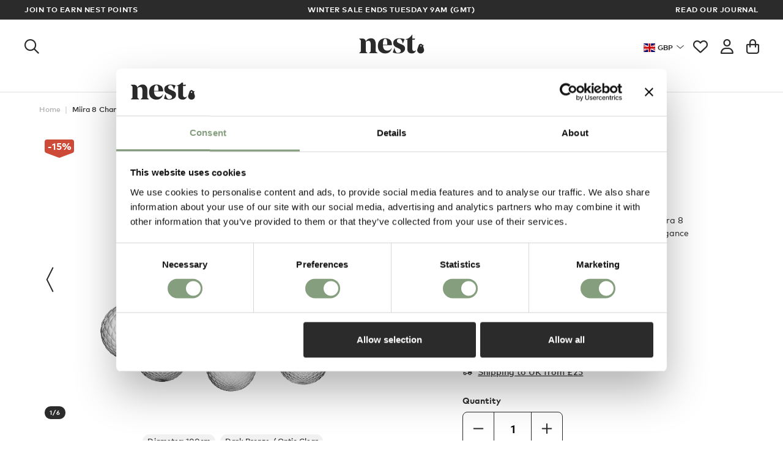

--- FILE ---
content_type: text/html; charset=UTF-8
request_url: https://www.nest.co.uk/product/nuura-miira-8-chandelier-circular
body_size: 29470
content:
<!DOCTYPE html>
<html lang="en">
<head>
    <script id="Cookiebot" src="https://consent.cookiebot.com/uc.js" data-blockingmode="auto" data-cbid="93f1c2c1-6ebd-4638-b5a9-b32a9bbb2792" type="text/javascript"></script>
    <meta http-equiv="Content-Type" content="text/html; charset=utf-8"/>
    <title>Buy the Nuura Miira 8 Chandelier - Circular at nest.co.uk</title>
    <meta name="description" content="As the focal piece of the collection, the Nuura Miira 8 Chandelier Circular by Sofie Refer embodies elegance and dramatics in its delicate design.
">
    <meta name="keywords" content="">
    <meta name="viewport" content="width=device-width, initial-scale=1.0, user-scalable=0">

    
    <link rel="preconnect" href="//www.google-analytics.com" />
    <link rel="preconnect" href="//www.googletagmanager.com" />
    <link rel="preconnect" href="//widget.intercom.io" />
    <link rel="preconnect" href="//s.pinimg.com" />
    <link rel="preconnect" href="//dm4c9mjc2jvtf.cloudfront.net" />
    <link rel="preconnect" href="//js.intercomcdn.com" />
    <link rel="preconnect" href="//connect.facebook.net" />
    <link rel="preconnect" href="//s3.amazonaws.com" />
    <link rel="preconnect" href="//www.googleadservices.com" />
    <link rel="preconnect" href="//ct.pinterest.com" />
    <link rel="preconnect" href="//googleads.g.doubleclick.net" />
    <link rel="preconnect" href="//api-iam.intercom.io" />
    <link rel="preconnect" href="//www.facebook.com" />
    <link rel="preconnect" href="//consent.cookiebot.com" />
    <link rel="preconnect" href="//nexus-websocket-a.intercom.io" />
    
    <link rel="stylesheet" href="/css/rel/master.min.css?rel=?rel=1769680631231">

                <link rel="stylesheet" href="/css/rel/product.min.css?rel=?rel=1769680631231">
            <link rel="shortcut icon" href="/favicon.ico?v=1" type="image/x-icon" />

<link rel="apple-touch-icon" sizes="57x57" href="/images/apple-touch-icon/apple-touch-icon-57x57.png" />
<link rel="apple-touch-icon" sizes="76x76" href="/images/apple-touch-icon/apple-touch-icon-76x76.png" />
<link rel="apple-touch-icon" sizes="120x120" href="/images/apple-touch-icon/apple-touch-icon-120x120.png" />
<link rel="apple-touch-icon" sizes="152x152" href="/images/apple-touch-icon/apple-touch-icon-152x152.png" />
<link rel="apple-touch-icon" sizes="167x167" href="/images/apple-touch-icon/apple-touch-icon-167x167.png">
<link rel="apple-touch-icon" sizes="180x180" href="/images/apple-touch-icon/apple-touch-icon-180x180.png" />

<link rel="icon" sizes="192x192" href="/images/icon-hd.png">
<link rel="icon" sizes="128x128" href="/images/icon.png"><link rel="alternate" href="https://www.nest.co.uk/product/nuura-miira-8-chandelier-circular" hreflang="en" /><link rel="canonical" href="https://www.nest.co.uk/product/nuura-miira-8-chandelier-circular" /><meta name="msvalidate.01" content="3E3C0614FFE76694D3AE1F492FDA79B8" /><meta name="google-site-verification" content="RZcyXlxQQNQ25rEjybPJ4vu5jzKaviAKlh6YPsoh3tA" /><meta name="google-site-verification" content="0QHVlJtolDBWs9kdaVvnUHsPFnKJ8tU0Tuk80VZn598" /><meta name="google-site-verification" content="AE32gDdPsDrvXg8zO2O62k9zm6B3h1wzpV5kVolgeIs" /><meta name="google-site-verification" content="YVl6B_xzEAsuHlAwUUe8hR3EZBjYTNJbtIyaVfxyWTQ" /><meta name="google-site-verification" content="mG5GLLDaH24Zmpx7YSpQC6Aif06JLWHNb8iTx4Ta4QU" /><script>
    window['dataLayer'] = window['dataLayer'] || [];
    var CURRENCY_CODE = 'GBP',
        CURRENCY = '&#163;',
        SERVER = 'https://www.nest.co.uk';
    dataLayer.push({"event":"view_item","ecommerce":{"content_type":"product_group","currency":"GBP","value":2999,"detail":{"value":2999,"currency":"GBP","products":[{"id":"246338","name":"Nuura Miira 8 Chandelier - Circular","content_ids":"246338","content_type":"product_group","currency":"GBP","category":"Pendant lights","full_category":"Lighting > Pendant lights","content_brand":"Nuura","brand":"Nuura","content_product_type_1":"Lighting ","content_product_type_2":" Pendant lights"}]},"items":[{"item_id":"246338","item_name":"Nuura Miira 8 Chandelier - Circular","item_category":"Lighting > Pendant lights","item_brand":"Nuura","price":2999,"quantity":1}]},"loggedIn":false,"cur":"GBP"});
</script>
<script>
    (function(w,d,s,l,i){w[l]=w[l]||[];w[l].push({'gtm.start':
            new Date().getTime(),event:'gtm.js'});var f=d.getElementsByTagName(s)[0],
        j=d.createElement(s),dl=l!='dataLayer'?'&l='+l:'';j.async=true;j.src=
        '//www.googletagmanager.com/gtm.js?id='+i+dl;f.parentNode.insertBefore(j,f);
    })(window,document,'script','dataLayer','GTM-PBS967');
</script>
<noscript><iframe src="//www.googletagmanager.com/ns.html?id=GTM-PBS967" height="0" width="0" style="display:none;visibility:hidden"></iframe></noscript>

    <meta name="facebook-domain-verification" content="pf8kb5uu6x1g0owftdy18y77e01ge8"/>
    <meta name="naver-site-verification" content="9e28f4a267b7a6deaadf1c5b5f1fc1465d26e336"/>
    <meta property="og:site_name" content="Nest.co.uk"/>
    <meta property="fb:page_id" content="10150762739960992"/>

    <script data-cookieconsent="ignore">
        window.lazySizesConfig = window.lazySizesConfig || {};
        window.lazySizesConfig.loadMode = 0;
        window.lazySizesConfig.expand = 0;
        window.lazySizesConfig.expFactor = 0;
        window.lazySizesConfig.hFac = 0;

        var addthis_config = {
            ui_tabindex: 0
        };
    </script>
</head>


<body data-type="GUEST">


    <div class="trade-modal mfp-hide">
        <img src="/images/layout/context_switcher/context.svg" alt="trade-logo" logo="trade-logo" />
            </div>


<div class="mmenu-page">
    
<header id="header" class="headroom">
        <div class="sitewidebanner-multi"style="background-color:#2b2b2b;color:white;">
        <div class="left-content"style="background-color:#2b2b2b;color:white;">
            <a href="/nest-membership" style="background-color:#2b2b2b;color:white;">            Join to earn Nest points            </a>        </div>
        <div class="centre-content">
                                            <div class="centre-content-slide"style="background-color:#2b2b2b;color:white;">
                    <a href="https://www.nest.co.uk/winter-sale" style="background-color:#2b2b2b;color:white;">                    Winter Sale Ends Tuesday 9am (GMT)                    </a>                </div>
                                            <div class="centre-content-slide"style="background-color:#2b2b2b;color:white;">
                    <a href="/sale" style="background-color:#2b2b2b;color:white;">                    Up to 50% off in-stock designs*                    </a>                </div>
                                            <div class="centre-content-slide"style="background-color:#2b2b2b;color:white;">
                                        New & improved delivery pricing for 2026                                    </div>
                                            <div class="centre-content-slide"style="background-color:#2b2b2b;color:white;">
                    <a href="https://contracts.nest.co.uk/" style="background-color:#2b2b2b;color:white;">                    Architect or Designer? Contact our Commercial department                    </a>                </div>
                    </div>
        <div class="right-content"style="background-color:#2b2b2b;color:white;">
            <a href="/journal" style="background-color:#2b2b2b;color:white;">            Read our Journal             </a>        </div>
    </div>
    <nav class="header-main">
        <div class="hicon categories">
    <a class="hlink" href="#main-nav-mobile" aria-label="Open the menu">
        <i class="fa-regular fa-bars"></i>
    </a>
</div><div class="hicon search">
    <a class="hlink search-trigger" data-header="search" href="#" title="Search">
        <i class="fa-regular fa-magnifying-glass"></i>
    </a>
</div>

<div class="hicon home">
    <a class="hlink" href="/" title="nest.co.uk Modern Furniture &amp; Contemporary Lighting">
        <i class="icon icon-nest-logo"></i>
    </a>
</div>
<div class="hicon context">
    <a class="hlink context-toggle" href="#">
        <span class="context-flag flag-icon flag-icon-GBR"></span>
        <span class="context-text">GBP</span>
    </a>
</div><div class="hicon wishlist">
    <a class="hlink wishlist-button" href="/saved-items" title="Wishlist">
                    <i class="fa-regular fa-heart"></i>            </a>
</div><div class="hicon account">
    <a class="hlink" href="/login" data-header="account" title="Account">
        <i class="fa-regular fa-user"></i>    </a>
</div>
<div class="hicon basket">
    <a class="hlink header-panel-trigger basket-button empty" href="/basket" title="Basket">
        <i class="fa-regular fa-bag-shopping"></i>
    </a>
</div>    </nav>

    <nav id="main-nav"><ul class="main-nav-content"><li class="main-nav-item has-drop-down"><a class="link-top-level" href="/furniture">Furniture</a><div class="drop-down"><div class="content"><div class="dd-col"><span class="dd-list-header">Featured</span><a class="dd-list-link" href="/offers-and-promotions">Offers</a><a class="dd-list-link" href="/in-stock">In stock</a><a class="dd-list-link" href="/new-arrivals">New arrivals</a><a class="dd-list-link" href="/outlet">Outlet</a><span class="dd-list-header">Explore</span><a class="dd-list-link" href="/showroom">Showroom</a><a class="dd-list-link" href="/gifts">Gifts</a><a class="dd-list-link" href="/journal">Journal</a><a class="dd-list-link" href="/buying-guides">Buying guides</a><a class="dd-footer-link" href="/saved-items">My wishlist</a><a class="dd-footer-link" href="/account">My account</a></div><div class="dd-col dd-double-link"><span class="dd-list-header">Shop Furniture</span><div class="dd-subcol"><a class="dd-list-link" href="/sofas"><i class="icon icon-sofas"></i>Sofas</a><a class="dd-list-link" href="/lounge-chairs-and-ottomans"><i class="icon icon-lounge-chairs"></i>Lounge chairs</a><a class="dd-list-link" href="/dining-chairs"><i class="icon icon-dining-chairs"></i>Dining chairs</a><a class="dd-list-link" href="/dining-tables"><i class="icon icon-tables"></i>Dining tables</a><a class="dd-list-link" href="/coffee-tables"><i class="icon icon-coffee-side-tables"></i>Coffee &amp; side tables</a><a class="dd-list-link" href="/office-furniture"><i class="icon icon-home-office"></i>Office</a></div><div class="dd-subcol"><a class="dd-list-link" href="/beds"><i class="icon icon-beds"></i>Beds</a><a class="dd-list-link" href="/sofa-beds-and-day-beds"><i class="icon icon-sofa-beds"></i>Sofa beds &amp; day beds</a><a class="dd-list-link" href="/stools-and-benches"><i class="icon icon-stools-benches"></i>Stools &amp; benches</a><a class="dd-list-link" href="/storage-and-shelving"><i class="icon icon-storage"></i>Storage &amp; shelving</a><a class="dd-list-link" href="/kids"><i class="icon icon-childrens"></i>Kids</a><a class="dd-list-link" href="/furniture/outdoor"><i class="icon icon-outdoor"></i>Outdoor</a></div><a class="dd-list-link highlighted" href="/furniture">See all Furniture</a></div><div class="dd-col"><span class="dd-list-header">Shop by room</span><a class="dd-list-link" href="/living-room">Living</a><a class="dd-list-link" href="/dining-room">Dining</a><a class="dd-list-link" href="/kitchen">Kitchen</a><a class="dd-list-link" href="/bedroom">Bedroom</a><a class="dd-list-link" href="/bathroom">Bathroom</a><a class="dd-list-link" href="/hallway">Hallway</a><a class="dd-list-link" href="/garden">Garden</a><a class="dd-list-link" href="/office">Office</a></div><div class="dd-col dd-single-image"><span class="dd-list-header">Inspiration</span><div class="dd-image"><a href="/hay"><img class="lazyload" data-src="https://dm4c9mjc2jvtf.cloudfront.net/menu-images/HAY-20.jpg" width="420" height="315"></a><p class="dd-image-caption">Discover HAY</p></div><div class="dd-image"><a href="/hkliving"><img class="lazyload" data-src="https://dm4c9mjc2jvtf.cloudfront.net/menu-images/HKliving-menu.jpg" width="420" height="315"></a><p class="dd-image-caption">New to Nest – HKLIVING</p></div></div></div></div></li><li class="main-nav-item has-drop-down"><a class="link-top-level" href="/lighting">Lighting</a><div class="drop-down"><div class="content"><div class="dd-col"><span class="dd-list-header">Featured</span><a class="dd-list-link" href="/offers-and-promotions">Offers</a><a class="dd-list-link" href="/in-stock">In stock</a><a class="dd-list-link" href="/new-arrivals">New arrivals</a><a class="dd-list-link" href="/outlet">Outlet</a><span class="dd-list-header">Explore</span><a class="dd-list-link" href="/showroom">Showroom</a><a class="dd-list-link" href="/gifts">Gifts</a><a class="dd-list-link" href="/journal">Journal</a><a class="dd-list-link" href="/buying-guides">Buying guides</a><a class="dd-footer-link" href="/saved-items">My wishlist</a><a class="dd-footer-link" href="/account">My account</a></div><div class="dd-col dd-double-link"><span class="dd-list-header">Shop Lighting</span><div class="dd-subcol"><a class="dd-list-link" href="/pendant-lights"><i class="icon icon-pendant-lights"></i>Pendant lights</a><a class="dd-list-link" href="/table-lamps"><i class="icon icon-table-lamps"></i>Table lamps</a><a class="dd-list-link" href="/floor-lamps"><i class="icon icon-floor-lights"></i>Floor lamps</a><a class="dd-list-link" href="/desk-lamps"><i class="icon icon-desk-lamps"></i>Desk lamps</a><a class="dd-list-link" href="/wall-and-ceiling-lights"><i class="icon icon-wall-lights"></i>Wall &amp; ceiling</a><a class="dd-list-link" href="/portable-table-lamps"><i class="icon icon-portable-lamps"></i>Portable lamps</a></div><div class="dd-subcol"><a class="dd-list-link" href="/outdoor"><i class="icon icon-outdoor-lights"></i>Outdoor</a><a class="dd-list-link" href="/bathroom-lighting"><i class="icon icon-bathroom-lights"></i>Bathroom lighting</a><a class="dd-list-link" href="/bedside-lamps"><i class="icon icon-bedside-lamps"></i>Bedside lamps</a><a class="dd-list-link" href="/led-lighting"><i class="icon icon-led-lighting"></i>LED lighting</a><a class="dd-list-link" href="/bulbs"><i class="icon icon-lightbulbs"></i>Bulbs</a><a class="dd-list-link" href="/switches-and-sockets"><i class="icon icon-switches"></i>Switches & sockets</a></div><a class="dd-list-link highlighted" href="/lighting">See all Lighting</a></div><div class="dd-col"><span class="dd-list-header">Shop by room</span><a class="dd-list-link" href="/living-room">Living</a><a class="dd-list-link" href="/dining-room">Dining</a><a class="dd-list-link" href="/kitchen">Kitchen</a><a class="dd-list-link" href="/bedroom">Bedroom</a><a class="dd-list-link" href="/bathroom">Bathroom</a><a class="dd-list-link" href="/hallway">Hallway</a><a class="dd-list-link" href="/garden">Garden</a><a class="dd-list-link" href="/office">Office</a></div><div class="dd-col dd-single-image"><span class="dd-list-header">Inspiration</span><div class="dd-image"><a href="/louis-poulsen"><img class="lazyload" data-src="https://dm4c9mjc2jvtf.cloudfront.net/menu-images/Louis-Poulsenthumb-Panthella.jpg" width="420" height="315"></a><p class="dd-image-caption">Shop Louis Poulsen</p></div><div class="dd-image"><a href="/lighting-buying-guide"><img class="lazyload" data-src="https://dm4c9mjc2jvtf.cloudfront.net/menu-images/Buying-Guide-Thumb.jpg" width="420" height="315"></a><p class="dd-image-caption">Lighting buying guide</p></div></div></div></div></li><li class="main-nav-item has-drop-down"><a class="link-top-level" href="/homeware">Homeware</a><div class="drop-down"><div class="content"><div class="dd-col"><span class="dd-list-header">Featured</span><a class="dd-list-link" href="/offers-and-promotions">Offers</a><a class="dd-list-link" href="/in-stock">In stock</a><a class="dd-list-link" href="/new-arrivals">New arrivals</a><a class="dd-list-link" href="/outlet">Outlet</a><span class="dd-list-header">Explore</span><a class="dd-list-link" href="/showroom">Showroom</a><a class="dd-list-link" href="/gifts">Gifts</a><a class="dd-list-link" href="/journal">Journal</a><a class="dd-list-link" href="/buying-guides">Buying guides</a><a class="dd-footer-link" href="/saved-items">My wishlist</a><a class="dd-footer-link" href="/account">My account</a></div><div class="dd-col dd-double-link"><span class="dd-list-header">Shop Homeware</span><div class="dd-subcol"><a class="dd-list-link" href="/rugs"><i class="icon icon-rugs"></i>Rugs</a><a class="dd-list-link" href="/small-storage"><i class="icon icon-small-storage"></i>Storage</a><a class="dd-list-link" href="/mirrors"><i class="icon icon-mirrors"></i>Mirrors</a><a class="dd-list-link" href="/clocks"><i class="icon icon-clocks"></i>Clocks</a><a class="dd-list-link" href="/kitchen-and-tableware"><i class="icon icon-kitchen-dining"></i>Kitchen &amp; tableware</a><a class="dd-list-link" href="/cushions-and-throws"><i class="icon icon-cushions"></i>Cushions &amp; throws</a><a class="dd-list-link" href="/bathroom-accessories"><i class="icon icon-bath-accessories"></i>Bathroom</a><a class="dd-list-link" href="/outdoor-accessories"><i class="icon icon-outdoor-accessories"></i>Outdoor accessories</a></div><div class="dd-subcol"><a class="dd-list-link" href="/wall-art-and-frames"><i class="icon icon-wall-art"></i>Wall art &amp; frames</a><a class="dd-list-link" href="/vases-planters"><i class="icon icon-vases-planters"></i>Vases &amp; planters</a><a class="dd-list-link" href="/candles"><i class="icon icon-candles"></i>Candles</a><a class="dd-list-link" href="/hooks-and-coat-stands"><i class="icon icon-hooks"></i>Hooks &amp; coat stands</a><a class="dd-list-link" href="/handles-and-knobs"><i class="icon icon-handles"></i>Handles & knobs</a><a class="dd-list-link" href="/office-accessories"><i class="icon icon-accessories-2"></i>Office accessories</a><a class="dd-list-link" href="/objects"><i class="icon icon-decorative-accessories"></i>Design objects</a><a class="dd-list-link" href="/lifestyle"><i class="icon icon-lifestyle"></i>Lifestyle</a></div><a class="dd-list-link highlighted" href="/homeware">See all Homeware</a></div><div class="dd-col"><span class="dd-list-header">Shop by room</span><a class="dd-list-link" href="/living-room">Living</a><a class="dd-list-link" href="/dining-room">Dining</a><a class="dd-list-link" href="/kitchen">Kitchen</a><a class="dd-list-link" href="/bedroom">Bedroom</a><a class="dd-list-link" href="/bathroom">Bathroom</a><a class="dd-list-link" href="/hallway">Hallway</a><a class="dd-list-link" href="/garden">Garden</a><a class="dd-list-link" href="/office">Office</a></div><div class="dd-col dd-single-image"><span class="dd-list-header">Inspiration</span><div class="dd-image"><a href="/gifts/nest-gift-list"><img class="lazyload" data-src="https://dm4c9mjc2jvtf.cloudfront.net/menu-images/The-Nest-Gift-List.jpg" width="420" height="315"></a><p class="dd-image-caption">The Nest gift list</p></div><div class="dd-image"><a href="/gift-cards"><img class="lazyload" data-src="https://dm4c9mjc2jvtf.cloudfront.net/menu-images/egift-card.jpg" width="420" height="315"></a><p class="dd-image-caption">Nest eGift Cards</p></div></div></div></div></li><li class="main-nav-item has-drop-down"><a class="link-top-level" href="/browse/brands">Brands</a><div class="drop-down"><div class="content"><div class="dd-col"><span class="dd-list-header">Featured</span><a class="dd-list-link" href="/offers-and-promotions">Offers</a><a class="dd-list-link" href="/in-stock">In stock</a><a class="dd-list-link" href="/new-arrivals">New arrivals</a><a class="dd-list-link" href="/outlet">Outlet</a><span class="dd-list-header">Explore</span><a class="dd-list-link" href="/showroom">Showroom</a><a class="dd-list-link" href="/gifts">Gifts</a><a class="dd-list-link" href="/journal">Journal</a><a class="dd-list-link" href="/buying-guides">Buying guides</a><a class="dd-footer-link" href="/saved-items">My wishlist</a><a class="dd-footer-link" href="/account">My account</a></div><div class="dd-col dd-extended"><span class="dd-list-header">Top 10 Brands</span><a class="dd-list-link" href="/andtradition">&Tradition</a><a class="dd-list-link" href="/audo-copenhagen">Audo Copenhagen</a><a class="dd-list-link" href="/carl-hansen-son">Carl Hansen & Son</a><a class="dd-list-link" href="/ferm-living">Ferm Living</a><a class="dd-list-link" href="/hay">HAY</a><a class="dd-list-link" href="/knoll-studio">Knoll Studio</a><a class="dd-list-link" href="/louis-poulsen">Louis Poulsen</a><a class="dd-list-link" href="/muuto">Muuto</a><a class="dd-list-link" href="/usm">USM</a><a class="dd-list-link" href="/vitra">Vitra</a><a class="dd-list-link highlighted" href="/browse/brands">See all Brands</a></div><div class="dd-col dd-extended"><span class="dd-list-header">Top 10 Designers</span><a class="dd-list-link" href="/browse/designer/alvar-aalto">Alvar Aalto</a><a class="dd-list-link" href="/browse/designer/arne-jacobsen">Arne Jacobsen</a><a class="dd-list-link" href="/browse/designer/charles-and-ray-eames">Charles & Ray Eames</a><a class="dd-list-link" href="/browse/designer/eero-saarinen">Eero Saarinen</a><a class="dd-list-link" href="/browse/designer/finn-juhl">Finn Juhl</a><a class="dd-list-link" href="/browse/designer/george-nelson">George Nelson</a><a class="dd-list-link" href="/browse/designer/hans-j-wegner">Hans J. Wegner</a><a class="dd-list-link" href="/browse/designer/isamu-noguchi">Isamu Noguchi</a><a class="dd-list-link" href="/browse/designer/poul-henningsen">Poul Henningsen</a><a class="dd-list-link" href="/browse/designer/verner-panton">Verner Panton</a><a class="dd-list-link highlighted" href="/browse/designer">See all Designers</a></div><div class="dd-col dd-double-image"><span class="dd-list-header">Inspired collections</span><div class="dd-image"><a href="/scandinavian-design"><img class="lazyload" data-src="https://dm4c9mjc2jvtf.cloudfront.net/menu-images/Scandinavian-Design-Muuto.jpg" width="420" height="315"></a><p class="dd-image-caption">SCANDINAVIAN</p></div><div class="dd-image"><a href="/mid-century-modern-design"><img class="lazyload" data-src="https://dm4c9mjc2jvtf.cloudfront.net/menu-images/Mid-Century-Modern-Design.jpg" width="420" height="315"></a><p class="dd-image-caption">MID-CENTURY</p></div><div class="dd-image"><a href="/italian-design"><img class="lazyload" data-src="https://dm4c9mjc2jvtf.cloudfront.net/menu-images/Italian-Design.jpg" width="420" height="315"></a><p class="dd-image-caption">ITALIAN</p></div><div class="dd-image"><a href="/british-design"><img class="lazyload" data-src="https://dm4c9mjc2jvtf.cloudfront.net/menu-images/British-Design_d2.jpg" width="420" height="315"></a><p class="dd-image-caption">BRITISH</p></div></div></div></div></li><li class="main-nav-item"><a class="link-top-level sale" href="/in-stock">Sale</a></li><li class="main-nav-item"><a class="link-top-level" href="https://contracts.nest.co.uk">Contracts</a></li></ul></nav><nav id="main-nav-mobile"><ul class="mn-list"><li class="has-icon"><span><span class="">Furniture</span><i class="icon icon-furniture"></i></span><ul><li class="has-icon"><a href="/sofas">Sofas<i class="icon icon-sofas"></i></a></li><li class="has-icon"><a href="/lounge-chairs-and-ottomans">Lounge chairs<i class="icon icon-lounge-chairs"></i></a></li><li class="has-icon"><a href="/dining-chairs">Dining chairs<i class="icon icon-dining-chairs"></i></a></li><li class="has-icon"><a href="/dining-tables">Dining tables<i class="icon icon-tables"></i></a></li><li class="has-icon"><a href="/coffee-tables">Coffee &amp; side tables<i class="icon icon-coffee-side-tables"></i></a></li><li class="has-icon"><a href="/office-furniture">Office<i class="icon icon-home-office"></i></a></li><li class="has-icon"><a href="/beds">Beds<i class="icon icon-beds"></i></a></li><li class="has-icon"><a href="/sofa-beds-and-day-beds">Sofa beds &amp; day beds<i class="icon icon-sofa-beds"></i></a></li><li class="has-icon"><a href="/stools-and-benches">Stools &amp; benches<i class="icon icon-stools-benches"></i></a></li><li class="has-icon"><a href="/storage-and-shelving">Storage &amp; shelving<i class="icon icon-storage"></i></a></li><li class="has-icon"><a href="/kids">Kids<i class="icon icon-childrens"></i></a></li><li class="has-icon"><a href="/furniture/outdoor">Outdoor<i class="icon icon-outdoor"></i></a></li><li class="mn-list-link highlighted"><a href="/furniture">See all Furniture</a></li><li class="mn-sup-block"><span class="mn-sup-header">Featured</span><a class="mn-sup-link" href="/offers-and-promotions">Offers</a><a class="mn-sup-link" href="/in-stock">In stock</a><a class="mn-sup-link" href="/new-arrivals">New arrivals</a><a class="mn-sup-link" href="/outlet">Outlet</a></li><li class="mn-sup-block"><span class="mn-sup-header">Explore</span><a class="mn-sup-link" href="/showroom">Showroom</a><a class="mn-sup-link" href="/gifts">Gifts</a><a class="mn-sup-link" href="/journal">Journal</a><a class="mn-sup-link" href="/buying-guides">Buying guides</a></li><li class="mn-sup-block"><span class="mn-sup-header">Shop by room</span><a class="mn-sup-link" href="/living-room">Living</a><a class="mn-sup-link" href="/dining-room">Dining</a><a class="mn-sup-link" href="/kitchen">Kitchen</a><a class="mn-sup-link" href="/bedroom">Bedroom</a><a class="mn-sup-link" href="/bathroom">Bathroom</a><a class="mn-sup-link" href="/hallway">Hallway</a><a class="mn-sup-link" href="/garden">Garden</a><a class="mn-sup-link" href="/office">Office</a></li><li class="mn-image"><a href="/hay"><img class="lazyload" data-src="https://dm4c9mjc2jvtf.cloudfront.net/menu-images/HAY-20.jpg" width="420" height="315"></a><p class="mn-image-caption">Discover HAY</p></li><li class="mn-image"><a href="/hkliving"><img class="lazyload" data-src="https://dm4c9mjc2jvtf.cloudfront.net/menu-images/HKliving-menu.jpg" width="420" height="315"></a><p class="mn-image-caption">New to Nest – HKLIVING</p></li></ul></li><li class="has-icon"><span><span class="">Lighting</span><i class="icon icon-ceiling-lights"></i></span><ul><li class="has-icon"><a href="/pendant-lights">Pendant lights<i class="icon icon-pendant-lights"></i></a></li><li class="has-icon"><a href="/table-lamps">Table lamps<i class="icon icon-table-lamps"></i></a></li><li class="has-icon"><a href="/floor-lamps">Floor lamps<i class="icon icon-floor-lights"></i></a></li><li class="has-icon"><a href="/desk-lamps">Desk lamps<i class="icon icon-desk-lamps"></i></a></li><li class="has-icon"><a href="/wall-and-ceiling-lights">Wall &amp; ceiling<i class="icon icon-wall-lights"></i></a></li><li class="has-icon"><a href="/portable-table-lamps">Portable lamps<i class="icon icon-portable-lamps"></i></a></li><li class="has-icon"><a href="/outdoor">Outdoor<i class="icon icon-outdoor-lights"></i></a></li><li class="has-icon"><a href="/bathroom-lighting">Bathroom lighting<i class="icon icon-bathroom-lights"></i></a></li><li class="has-icon"><a href="/bedside-lamps">Bedside lamps<i class="icon icon-bedside-lamps"></i></a></li><li class="has-icon"><a href="/led-lighting">LED lighting<i class="icon icon-led-lighting"></i></a></li><li class="has-icon"><a href="/bulbs">Bulbs<i class="icon icon-lightbulbs"></i></a></li><li class="has-icon"><a href="/switches-and-sockets">Switches & sockets<i class="icon icon-switches"></i></a></li><li class="mn-list-link highlighted"><a href="/lighting">See all Lighting</a></li><li class="mn-sup-block"><span class="mn-sup-header">Featured</span><a class="mn-sup-link" href="/offers-and-promotions">Offers</a><a class="mn-sup-link" href="/in-stock">In stock</a><a class="mn-sup-link" href="/new-arrivals">New arrivals</a><a class="mn-sup-link" href="/outlet">Outlet</a></li><li class="mn-sup-block"><span class="mn-sup-header">Explore</span><a class="mn-sup-link" href="/showroom">Showroom</a><a class="mn-sup-link" href="/gifts">Gifts</a><a class="mn-sup-link" href="/journal">Journal</a><a class="mn-sup-link" href="/buying-guides">Buying guides</a></li><li class="mn-sup-block"><span class="mn-sup-header">Shop by room</span><a class="mn-sup-link" href="/living-room">Living</a><a class="mn-sup-link" href="/dining-room">Dining</a><a class="mn-sup-link" href="/kitchen">Kitchen</a><a class="mn-sup-link" href="/bedroom">Bedroom</a><a class="mn-sup-link" href="/bathroom">Bathroom</a><a class="mn-sup-link" href="/hallway">Hallway</a><a class="mn-sup-link" href="/garden">Garden</a><a class="mn-sup-link" href="/office">Office</a></li><li class="mn-image"><a href="/louis-poulsen"><img class="lazyload" data-src="https://dm4c9mjc2jvtf.cloudfront.net/menu-images/Louis-Poulsenthumb-Panthella.jpg" width="420" height="315"></a><p class="mn-image-caption">Shop Louis Poulsen</p></li><li class="mn-image"><a href="/lighting-buying-guide"><img class="lazyload" data-src="https://dm4c9mjc2jvtf.cloudfront.net/menu-images/Buying-Guide-Thumb.jpg" width="420" height="315"></a><p class="mn-image-caption">Lighting buying guide</p></li></ul></li><li class="has-icon"><span><span class="">Homeware</span><i class="icon icon-accessories"></i></span><ul><li class="has-icon"><a href="/rugs">Rugs<i class="icon icon-rugs"></i></a></li><li class="has-icon"><a href="/small-storage">Storage<i class="icon icon-small-storage"></i></a></li><li class="has-icon"><a href="/mirrors">Mirrors<i class="icon icon-mirrors"></i></a></li><li class="has-icon"><a href="/clocks">Clocks<i class="icon icon-clocks"></i></a></li><li class="has-icon"><a href="/kitchen-and-tableware">Kitchen &amp; tableware<i class="icon icon-kitchen-dining"></i></a></li><li class="has-icon"><a href="/cushions-and-throws">Cushions &amp; throws<i class="icon icon-cushions"></i></a></li><li class="has-icon"><a href="/bathroom-accessories">Bathroom<i class="icon icon-bath-accessories"></i></a></li><li class="has-icon"><a href="/outdoor-accessories">Outdoor accessories<i class="icon icon-outdoor-accessories"></i></a></li><li class="has-icon"><a href="/wall-art-and-frames">Wall art &amp; frames<i class="icon icon-wall-art"></i></a></li><li class="has-icon"><a href="/vases-planters">Vases &amp; planters<i class="icon icon-vases-planters"></i></a></li><li class="has-icon"><a href="/candles">Candles<i class="icon icon-candles"></i></a></li><li class="has-icon"><a href="/hooks-and-coat-stands">Hooks &amp; coat stands<i class="icon icon-hooks"></i></a></li><li class="has-icon"><a href="/handles-and-knobs">Handles & knobs<i class="icon icon-handles"></i></a></li><li class="has-icon"><a href="/office-accessories">Office accessories<i class="icon icon-accessories-2"></i></a></li><li class="has-icon"><a href="/objects">Design objects<i class="icon icon-decorative-accessories"></i></a></li><li class="has-icon"><a href="/lifestyle">Lifestyle<i class="icon icon-lifestyle"></i></a></li><li class="mn-list-link highlighted"><a href="/homeware">See all Homeware</a></li><li class="mn-sup-block"><span class="mn-sup-header">Featured</span><a class="mn-sup-link" href="/offers-and-promotions">Offers</a><a class="mn-sup-link" href="/in-stock">In stock</a><a class="mn-sup-link" href="/new-arrivals">New arrivals</a><a class="mn-sup-link" href="/outlet">Outlet</a></li><li class="mn-sup-block"><span class="mn-sup-header">Explore</span><a class="mn-sup-link" href="/showroom">Showroom</a><a class="mn-sup-link" href="/gifts">Gifts</a><a class="mn-sup-link" href="/journal">Journal</a><a class="mn-sup-link" href="/buying-guides">Buying guides</a></li><li class="mn-sup-block"><span class="mn-sup-header">Shop by room</span><a class="mn-sup-link" href="/living-room">Living</a><a class="mn-sup-link" href="/dining-room">Dining</a><a class="mn-sup-link" href="/kitchen">Kitchen</a><a class="mn-sup-link" href="/bedroom">Bedroom</a><a class="mn-sup-link" href="/bathroom">Bathroom</a><a class="mn-sup-link" href="/hallway">Hallway</a><a class="mn-sup-link" href="/garden">Garden</a><a class="mn-sup-link" href="/office">Office</a></li><li class="mn-image"><a href="/gifts/nest-gift-list"><img class="lazyload" data-src="https://dm4c9mjc2jvtf.cloudfront.net/menu-images/The-Nest-Gift-List.jpg" width="420" height="315"></a><p class="mn-image-caption">The Nest gift list</p></li><li class="mn-image"><a href="/gift-cards"><img class="lazyload" data-src="https://dm4c9mjc2jvtf.cloudfront.net/menu-images/egift-card.jpg" width="420" height="315"></a><p class="mn-image-caption">Nest eGift Cards</p></li></ul></li><li><span><span class="">Brands</span></span><ul><li class="mn-list-header">Top 10 Brands</li><li class="mn-list-link"><a href="/andtradition">&Tradition</a></li><li class="mn-list-link"><a href="/audo-copenhagen">Audo Copenhagen</a></li><li class="mn-list-link"><a href="/carl-hansen-son">Carl Hansen & Son</a></li><li class="mn-list-link"><a href="/ferm-living">Ferm Living</a></li><li class="mn-list-link"><a href="/hay">HAY</a></li><li class="mn-list-link"><a href="/knoll-studio">Knoll Studio</a></li><li class="mn-list-link"><a href="/louis-poulsen">Louis Poulsen</a></li><li class="mn-list-link"><a href="/muuto">Muuto</a></li><li class="mn-list-link"><a href="/usm">USM</a></li><li class="mn-list-link"><a href="/vitra">Vitra</a></li><li class="mn-list-link highlighted"><a href="/browse/brands">See all Brands</a></li><li class="mn-list-header">Top 10 Designers</li><li class="mn-list-link"><a href="/browse/designer/alvar-aalto">Alvar Aalto</a></li><li class="mn-list-link"><a href="/browse/designer/arne-jacobsen">Arne Jacobsen</a></li><li class="mn-list-link"><a href="/browse/designer/charles-and-ray-eames">Charles & Ray Eames</a></li><li class="mn-list-link"><a href="/browse/designer/eero-saarinen">Eero Saarinen</a></li><li class="mn-list-link"><a href="/browse/designer/finn-juhl">Finn Juhl</a></li><li class="mn-list-link"><a href="/browse/designer/george-nelson">George Nelson</a></li><li class="mn-list-link"><a href="/browse/designer/hans-j-wegner">Hans J. Wegner</a></li><li class="mn-list-link"><a href="/browse/designer/isamu-noguchi">Isamu Noguchi</a></li><li class="mn-list-link"><a href="/browse/designer/poul-henningsen">Poul Henningsen</a></li><li class="mn-list-link"><a href="/browse/designer/verner-panton">Verner Panton</a></li><li class="mn-list-link highlighted"><a href="/browse/designer">See all Designers</a></li><li class="mn-sup-block"><span class="mn-sup-header">Featured</span><a class="mn-sup-link" href="/offers-and-promotions">Offers</a><a class="mn-sup-link" href="/in-stock">In stock</a><a class="mn-sup-link" href="/new-arrivals">New arrivals</a><a class="mn-sup-link" href="/outlet">Outlet</a></li><li class="mn-sup-block"><span class="mn-sup-header">Explore</span><a class="mn-sup-link" href="/showroom">Showroom</a><a class="mn-sup-link" href="/gifts">Gifts</a><a class="mn-sup-link" href="/journal">Journal</a><a class="mn-sup-link" href="/buying-guides">Buying guides</a></li><li class="mn-image"><a href="/scandinavian-design"><img class="lazyload" data-src="https://dm4c9mjc2jvtf.cloudfront.net/menu-images/Scandinavian-Design-Muuto.jpg" width="420" height="315"></a><p class="mn-image-caption">SCANDINAVIAN</p></li><li class="mn-image"><a href="/mid-century-modern-design"><img class="lazyload" data-src="https://dm4c9mjc2jvtf.cloudfront.net/menu-images/Mid-Century-Modern-Design.jpg" width="420" height="315"></a><p class="mn-image-caption">MID-CENTURY</p></li><li class="mn-image"><a href="/italian-design"><img class="lazyload" data-src="https://dm4c9mjc2jvtf.cloudfront.net/menu-images/Italian-Design.jpg" width="420" height="315"></a><p class="mn-image-caption">ITALIAN</p></li><li class="mn-image"><a href="/british-design"><img class="lazyload" data-src="https://dm4c9mjc2jvtf.cloudfront.net/menu-images/British-Design_d2.jpg" width="420" height="315"></a><p class="mn-image-caption">BRITISH</p></li></ul></li><li><a href="/in-stock"><span class=" sale">Sale</span></a></li><li><a href="https://contracts.nest.co.uk"><span class="">Contracts</span></a></li></ul></nav><div class="search-block">
    <form class="search-form" action="/search" method="GET">
        <i class="icon icon-search"></i>
        <label class="search-label" for="search-input">What are you looking for?</label>
        <input id="search-input" class="search-input" type="search"
               placeholder="Search" spellcheck="false" name="query"
               autocorrect="off" autocomplete="off" title="What are you looking for?">
    </form>

    <ul class="search-results"></ul>
</div>


<div id="page-alert" class="without">
</div>
</header>    <div class="content-holder with-banner">
        
<nav class="breadcrumb has-succeeds-separator is-small" aria-label="breadcrumbs">
    <div class="container">
        <ul itemscope itemtype="http://schema.org/BreadcrumbList">
        <li itemprop="itemListElement" itemscope itemtype="http://schema.org/ListItem"><a itemscope itemtype="http://schema.org/Thing" itemprop="item" id="/" href="/"><span itemprop="name">Home</span></a><meta itemprop="position" content="1" /></li><li itemprop="itemListElement" itemscope itemtype="http://schema.org/ListItem" class="is-active"><a itemscope itemtype="http://schema.org/Thing" itemprop="item" id="/product/nuura-miira-8-chandelier-circular" href="/product/nuura-miira-8-chandelier-circular" aria-current="page"><span itemprop="name">Miira 8 Chandelier - Circular</span></a><meta itemprop="position" content="2" /></li>        </ul>
    </div>
</nav>


<div class="container product-title-container mobile">
    <div class="product-badges">
                    </div>
    <h2 class="product-brand">
                <a href="/nuura">
            Nuura        </a>    
            </h2>
    <p class="product-title"
       data-category="Lighting > Pendant lights"
       data-product-id="246338">
        <span class="brand">Nuura</span>
        Miira 8 Chandelier - Circular    </p>
</div>
<div class="product-details container">
    <section class="product-image selector" id="product-image">
    
        <div class="badge-container">
            <div class="discount active-variation"  data-id="246340">
                <div class="badge-content">
                    <div class="percentage-text">-15<span class="percentage-symbol">&percnt;</span></div>
                </div>
            </div>
            <div class="triangle active-variation"  data-id="246340"></div>
        </div>

        
        <div class="badge-container">
            <div class="discount"  data-id="246341">
                <div class="badge-content">
                    <div class="percentage-text">-15<span class="percentage-symbol">&percnt;</span></div>
                </div>
            </div>
            <div class="triangle"  data-id="246341"></div>
        </div>

        
        <div class="badge-container">
            <div class="discount"  data-id="271050">
                <div class="badge-content">
                    <div class="percentage-text">-15<span class="percentage-symbol">&percnt;</span></div>
                </div>
            </div>
            <div class="triangle"  data-id="271050"></div>
        </div>

        
        <div class="badge-container">
            <div class="discount"  data-id="271051">
                <div class="badge-content">
                    <div class="percentage-text">-15<span class="percentage-symbol">&percnt;</span></div>
                </div>
            </div>
            <div class="triangle"  data-id="271051"></div>
        </div>

        <div data-slide-id="zoom" class="product-img-slide zoom-gallery-slide active"><div class="arrow previous"></div><div class="product-count hidden"><span class="current"></span>/<span class="total"></span></div><a href="https://dm4c9mjc2jvtf.cloudfront.net/product-media/2Y04/3200/2400/Nuura-Miira-8-Bronze-Optic.webp" class="MagicZoom" data-member-id="246340" id="zoom-v" data-options="hint: off; zoomPosition: inner; lazyZoom: true; zoomOn:hover"><span class="zoom"><svg xmlns="http://www.w3.org/2000/svg" viewBox="0 0 448 512"><path d="M432 256C432 269.3 421.3 280 408 280h-160v160c0 13.25-10.75 24.01-24 24.01S200 453.3 200 440v-160h-160c-13.25 0-24-10.74-24-23.99C16 242.8 26.75 232 40 232h160v-160c0-13.25 10.75-23.99 24-23.99S248 58.75 248 72v160h160C421.3 232 432 242.8 432 256z"/></svg></span><img class="main" data-fallback-image="https://dm4c9mjc2jvtf.cloudfront.net/product-media/2Y04/1200/900/Nuura-Miira-8-Bronze-Optic.jpg" src="https://dm4c9mjc2jvtf.cloudfront.net/product-media/2Y04/1200/900/Nuura-Miira-8-Bronze-Optic.webp" alt="Nuura Miira 8 Chandelier - Circular"/></a><div class="arrow next">&nbsp;</div></div>    <div class="product-image-tags hidden">
    <span class="product-image-tag option">
        <span class="content">

        </span>
    </span>
    <span class="product-image-tag variation">
        <span class="content">

        </span>
    </span>
</div>
    
    <div class="selectors MagicScroll" id="selectors" data-options="items: [[200,1],[400,2],[600,3],[1100,4],[1200,5][2000,6]]; step: 1;" data-image-count="6">
        <a data-slide-id="zoom" data-member-id="246340" data-option-name="Diameter: 100cm" data-variation-name="Dark Bronze / Optic Clear" href="https://dm4c9mjc2jvtf.cloudfront.net/product-media/2Y04/3200/2400/Nuura-Miira-8-Bronze-Optic.webp" data-image="https://dm4c9mjc2jvtf.cloudfront.net/product-media/2Y04/1200/900/Nuura-Miira-8-Bronze-Optic.webp" data-zoom-id="zoom-v"><img class="thumb" data-fallback-image="https://dm4c9mjc2jvtf.cloudfront.net/product-media/2Y04/300/225/Nuura-Miira-8-Bronze-Optic.jpg" src="https://dm4c9mjc2jvtf.cloudfront.net/product-media/2Y04/300/225/Nuura-Miira-8-Bronze-Optic.webp" alt="Nuura Miira 8 Chandelier - Circular"class="stock" /></a><a data-slide-id="zoom" data-member-id="246338" data-option-name="" data-variation-name="" href="https://dm4c9mjc2jvtf.cloudfront.net/product-media/2XZ8/3200/2400/Nuura-Miira-8-Brass-Optic-Lifestyle.webp" data-image="https://dm4c9mjc2jvtf.cloudfront.net/product-media/2XZ8/1200/900/Nuura-Miira-8-Brass-Optic-Lifestyle.webp" data-zoom-id="zoom-v"><img class="thumb" data-fallback-image="https://dm4c9mjc2jvtf.cloudfront.net/product-media/2XZ8/300/225/Nuura-Miira-8-Brass-Optic-Lifestyle.jpg" src="https://dm4c9mjc2jvtf.cloudfront.net/product-media/2XZ8/300/225/Nuura-Miira-8-Brass-Optic-Lifestyle.webp" alt="Nuura Miira 8 Chandelier - Circular"/></a><a data-slide-id="zoom" data-member-id="246338" data-option-name="" data-variation-name="" href="https://dm4c9mjc2jvtf.cloudfront.net/product-media/2XZ9/3200/2400/Nuura-Miira-8-Bronze-Optic-Detail.webp" data-image="https://dm4c9mjc2jvtf.cloudfront.net/product-media/2XZ9/1200/900/Nuura-Miira-8-Bronze-Optic-Detail.webp" data-zoom-id="zoom-v"><img class="thumb" data-fallback-image="https://dm4c9mjc2jvtf.cloudfront.net/product-media/2XZ9/300/225/Nuura-Miira-8-Bronze-Optic-Detail.jpg" src="https://dm4c9mjc2jvtf.cloudfront.net/product-media/2XZ9/300/225/Nuura-Miira-8-Bronze-Optic-Detail.webp" alt="Nuura Miira 8 Chandelier - Circular"/></a>        <a data-slide-id="zoom" data-member-id="246341" data-option-name="Diameter: 100cm" data-variation-name="Dark Bronze / Opal White" href="https://dm4c9mjc2jvtf.cloudfront.net/product-media/2Y00/3200/2400/Nuura-Miira-8-Bronze-Opal.webp" data-image="https://dm4c9mjc2jvtf.cloudfront.net/product-media/2Y00/1200/900/Nuura-Miira-8-Bronze-Opal.webp" data-zoom-id="zoom-v"><img src="https://dm4c9mjc2jvtf.cloudfront.net/product-media/2Y00/300/225/Nuura-Miira-8-Bronze-Opal.webp" alt="Nuura Miira 8 Chandelier - Circular"class="stock" /></a><a data-slide-id="zoom" data-member-id="271050" data-option-name="Diameter: 100cm" data-variation-name="Brass / Optic Clear" href="https://dm4c9mjc2jvtf.cloudfront.net/product-media/2XZ6/3200/2400/Nuura-Miira-8-Brass-Optic.webp" data-image="https://dm4c9mjc2jvtf.cloudfront.net/product-media/2XZ6/1200/900/Nuura-Miira-8-Brass-Optic.webp" data-zoom-id="zoom-v"><img src="https://dm4c9mjc2jvtf.cloudfront.net/product-media/2XZ6/300/225/Nuura-Miira-8-Brass-Optic.webp" alt="Nuura Miira 8 Chandelier - Circular"class="stock" /></a><a data-slide-id="zoom" data-member-id="271051" data-option-name="Diameter: 100cm" data-variation-name="Brass / Opal White" href="https://dm4c9mjc2jvtf.cloudfront.net/product-media/2XZ7/3200/2400/Nuura-Miira-8-Brass-Opal.webp" data-image="https://dm4c9mjc2jvtf.cloudfront.net/product-media/2XZ7/1200/900/Nuura-Miira-8-Brass-Opal.webp" data-zoom-id="zoom-v"><img src="https://dm4c9mjc2jvtf.cloudfront.net/product-media/2XZ7/300/225/Nuura-Miira-8-Brass-Opal.webp" alt="Nuura Miira 8 Chandelier - Circular"class="stock" /></a>            </div>
</section>

<script type="text/javascript">
    var MagicScrollOptions = {};
    MagicScrollOptions = {
        onReady: function () {
            Product.images.count();
        }
    };

    var mzOptions = {};
    mzOptions = {
        closeOnClickOutside: 'false',
        onExpandOpen: function() {
            Product.images.expand();
            Product.images.expanded_image_change();
        },
        onExpandClose: function() {
            MagicZoom.refresh('zoom-v');
            Product.images.init();

        },
        onUpdate: function() {
            var elNextOption = $(arguments[2]).data('option-name'),
                elNextVariation = $(arguments[2]).data('variation-name');
            Product.images.expanded_variations(elNextOption, elNextVariation);
            Product.images.expanded_image_change();
        },
        onZoomIn: function() {
            $('.mz-expand .zoom-container.desktop .zoom-in').addClass('disabled');
            $('.mz-expand .zoom-container.desktop .zoom-out').removeClass('disabled');
            $('.mz-expand .zoom-container.mobile .zoom-in').addClass('hidden');
            $('.mz-expand .zoom-container.mobile .zoom-out').removeClass('hidden');
        },
        onZoomOut: function() {
            $('.mz-expand .zoom-container.desktop .zoom-in').removeClass('disabled');
            $('.mz-expand .zoom-container.desktop .zoom-out').addClass('disabled');
            $('.mz-expand .zoom-container.mobile .zoom-in').removeClass('hidden');
            $('.mz-expand .zoom-container.mobile .zoom-out').addClass('hidden');
        }
    };
</script>
    <section class="product-info-block">
        <div class="product-title-container">
            <div class="product-badges">
                                            </div>
            <h2 class="product-brand">
                                <a href="/nuura">
                    Nuura                </a>    
                            </h2>
            <h1 class="product-title"
                data-category="Lighting > Pendant lights"
                data-product-id="246338">
                <span class="brand">Nuura</span>
                Miira 8 Chandelier - Circular            </h1>
        </div>

        
                    <div class="product-reviews-stars">
                <div class="ruk_rating_snippet" data-sku="246338-GB;246339-GB;246340-GB;246341-GB;271050-GB;271051-GB"></div>
            </div>
                
<div class="product-options">
    <form id="add-to-basket">
        <div class="option-group active-set" rel="246339">
<div class="instance-price active-price" data-id="246340" data-sale="1">
    
<div class="product-price" data-product-id="246340">
    <span class="actual now">
        &#163;<span class="price-value">2,549</span>        <span class="vat">inc. VAT</span>
    </span>

            <del class="was-strike">
            <span class="was">
                &#163;<span class="price-value">2,999</span>            </span>
        </del>
        </div>
</div>


<div class="instance-price" data-id="246341" data-sale="1">
    
<div class="product-price" data-product-id="246341">
    <span class="actual now">
        &#163;<span class="price-value">2,549</span>        <span class="vat">inc. VAT</span>
    </span>

            <del class="was-strike">
            <span class="was">
                &#163;<span class="price-value">2,999</span>            </span>
        </del>
        </div>
</div>


<div class="instance-price" data-id="271050" data-sale="1">
    
<div class="product-price" data-product-id="271050">
    <span class="actual now">
        &#163;<span class="price-value">2,549</span>        <span class="vat">inc. VAT</span>
    </span>

            <del class="was-strike">
            <span class="was">
                &#163;<span class="price-value">2,999</span>            </span>
        </del>
        </div>
</div>


<div class="instance-price" data-id="271051" data-sale="1">
    
<div class="product-price" data-product-id="271051">
    <span class="actual now">
        &#163;<span class="price-value">2,549</span>        <span class="vat">inc. VAT</span>
    </span>

            <del class="was-strike">
            <span class="was">
                &#163;<span class="price-value">2,999</span>            </span>
        </del>
        </div>
</div>

</div>        
        <div class="product-short-description">
            <p>As the focal piece of the collection, the Nuura Miira 8 Chandelier Circular by Sofie Refer embodies elegance and dramatics in its delicate design.</p>
        </div>

        <div class="option-group active-set" rel="246339"><div class="instance active-variation" data-id="246340" data-in-stock="0">
    <div class="instance-info">
                    <div class="instance-description"><span class="instance-description-title">Colour&nbsp;-&nbsp;</span>Dark Bronze / Optic Clear</div>
                    </div>
</div><div class="instance" data-id="246341" data-in-stock="0">
    <div class="instance-info">
                    <div class="instance-description"><span class="instance-description-title">Colour&nbsp;-&nbsp;</span>Dark Bronze / Opal White</div>
                    </div>
</div><div class="instance" data-id="271050" data-in-stock="0">
    <div class="instance-info">
                    <div class="instance-description"><span class="instance-description-title">Colour&nbsp;-&nbsp;</span>Brass / Optic Clear</div>
                    </div>
</div><div class="instance" data-id="271051" data-in-stock="0">
    <div class="instance-info">
                    <div class="instance-description"><span class="instance-description-title">Colour&nbsp;-&nbsp;</span>Brass / Opal White</div>
                    </div>
</div><div class="instance-selector"><ul><li><a href="#" data-member-id="246339" data-option="Diameter: 100cm" data-variation="Dark Bronze / Optic Clear" rel="246340" class="finish-image active"><picture class="responsive" style="padding-top: 100%;"><source type="image/webp"><source type="image/jpeg"><img srcset="https://dm4c9mjc2jvtf.cloudfront.net/associated-media/XSD/124/54/Nuura-Miira-6-Bronze-Optic-Swatch.jpg 124w" src="https://dm4c9mjc2jvtf.cloudfront.net/associated-media/XSD/124/54/Nuura-Miira-6-Bronze-Optic-Swatch.jpg" style="width: 100%; height: 100%;"></picture></a></li><li><a href="#" data-member-id="246339" data-option="Diameter: 100cm" data-variation="Dark Bronze / Opal White" rel="246341" class="finish-image"><picture class="responsive" style="padding-top: 100%;"><source type="image/webp"><source type="image/jpeg"><img srcset="https://dm4c9mjc2jvtf.cloudfront.net/associated-media/XSE/124/54/Nuura-Miira-6-Bronze-Opal-Swatch.jpg 124w" src="https://dm4c9mjc2jvtf.cloudfront.net/associated-media/XSE/124/54/Nuura-Miira-6-Bronze-Opal-Swatch.jpg" style="width: 100%; height: 100%;"></picture></a></li><li><a href="#" data-member-id="246339" data-option="Diameter: 100cm" data-variation="Brass / Optic Clear" rel="271050" class="finish-image"><picture class="responsive" style="padding-top: 100%;"><source type="image/webp"><source type="image/jpeg"><img srcset="https://dm4c9mjc2jvtf.cloudfront.net/associated-media/105F/124/54/Nuura-Brass-Optic-Swatch.jpg 124w" src="https://dm4c9mjc2jvtf.cloudfront.net/associated-media/105F/124/54/Nuura-Brass-Optic-Swatch.jpg" style="width: 100%; height: 100%;"></picture></a></li><li><a href="#" data-member-id="246339" data-option="Diameter: 100cm" data-variation="Brass / Opal White" rel="271051" class="finish-image"><picture class="responsive" style="padding-top: 100%;"><source type="image/webp"><source type="image/jpeg"><img srcset="https://dm4c9mjc2jvtf.cloudfront.net/associated-media/105H/124/54/Nuura-Brass-Opal-Swatch.jpg 124w" src="https://dm4c9mjc2jvtf.cloudfront.net/associated-media/105H/124/54/Nuura-Brass-Opal-Swatch.jpg" style="width: 100%; height: 100%;"></picture></a></li></ul></div></div>            <input id="product-id" type="hidden" value="246340"/>

            <div class="instance-button">

                
<div class="production-time">
    <div class="shipping-title">
        Reasons to buy
    </div>
    <div class="shipping-stock made-to-order">
        <svg xmlns="http://www.w3.org/2000/svg" viewBox="0 0 448 512"><!--! Font Awesome Pro 6.2.1 by @fontawesome - https://fontawesome.com License - https://fontawesome.com/license (Commercial License) Copyright 2022 Fonticons, Inc. --><path d="M212.7 420.7L120 328C97.91 305.9 97.91 270.1 120 248C142.1 225.9 177.9 225.9 200 248L224 272L248 248C270.1 225.9 305.9 225.9 328 248C350.1 270.1 350.1 305.9 328 328L235.3 420.7C229.1 426.9 218.9 426.9 212.7 420.7H212.7zM128 0C141.3 0 152 10.75 152 24V64H296V24C296 10.75 306.7 0 320 0C333.3 0 344 10.75 344 24V64H384C419.3 64 448 92.65 448 128V448C448 483.3 419.3 512 384 512H64C28.65 512 0 483.3 0 448V128C0 92.65 28.65 64 64 64H104V24C104 10.75 114.7 0 128 0zM400 192H48V448C48 456.8 55.16 464 64 464H384C392.8 464 400 456.8 400 448V192z"/></svg><a class="stock-scroll">Made to order in <span class="product-time">approx. 7 weeks</span></a>    </div>
    <div class="shipping-to">
            <span class="shipping-to-message">
                <a class="delivery-scroll"><svg xmlns="http://www.w3.org/2000/svg" viewBox="0 0 640 512"><!--! Font Awesome Pro 6.2.1 by @fontawesome - https://fontawesome.com License - https://fontawesome.com/license (Commercial License) Copyright 2022 Fonticons, Inc. --><path d="M352 48H128C119.2 48 112 55.16 112 64V96H240C248.8 96 256 103.2 256 112C256 120.8 248.8 128 240 128H16C7.164 128 0 120.8 0 112C0 103.2 7.164 96 16 96H64V64C64 28.65 92.65 0 128 0H352C387.3 0 416 28.65 416 64V96H458.7C473.6 96 487.8 101.9 498.3 112.4L591.6 205.7C602.1 216.2 608 230.4 608 245.3V368H616C629.3 368 640 378.7 640 392C640 405.3 629.3 416 616 416H576C576 469 533 512 480 512C426.1 512 384 469 384 416H256C256 469 213 512 160 512C106.1 512 64 469 64 416V288H112V332.8C126.1 324.7 142.5 320 160 320C195.5 320 226.6 339.3 243.2 368H352C360.8 368 368 360.8 368 352V64C368 55.16 360.8 48 352 48H352zM464.4 146.3C462.9 144.8 460.9 144 458.7 144H416V240H558L557.8 239.8L557.7 239.6L464.4 146.3zM160 368C133.5 368 112 389.5 112 416C112 442.5 133.5 464 160 464C186.5 464 208 442.5 208 416C208 389.5 186.5 368 160 368zM480 464C506.5 464 528 442.5 528 416C528 389.5 506.5 368 480 368C453.5 368 432 389.5 432 416C432 442.5 453.5 464 480 464zM272 160C280.8 160 288 167.2 288 176C288 184.8 280.8 192 272 192H48C39.16 192 32 184.8 32 176C32 167.2 39.16 160 48 160H272zM240 224C248.8 224 256 231.2 256 240C256 248.8 248.8 256 240 256H16C7.164 256 0 248.8 0 240C0 231.2 7.164 224 16 224H240z"/></svg>Shipping to UK from <span class="shipping-price">&#163;<span class="price-value">25</span></span></a>            </span>
    </div>
        </div>

                <div class="instance-quantity">
                    <label for="quantity-selector" class="iq-text">Quantity</label>
                    <div class="quantity-selector-container">
                        <div class="quantity-decrease"><svg xmlns="http://www.w3.org/2000/svg" viewBox="0 0 448 512"><!--! Font Awesome Pro 6.2.1 by @fontawesome - https://fontawesome.com License - https://fontawesome.com/license (Commercial License) Copyright 2022 Fonticons, Inc. --><path d="M432 256C432 269.3 421.3 280 408 280H40c-13.25 0-24-10.74-24-23.99C16 242.8 26.75 232 40 232h368C421.3 232 432 242.8 432 256z"/></svg></div>
                        <div class="quantity-amount">
                            <input class="iq-input" name="quantity" type="number"
                                   id="quantity-selector"
                                   min="1"
                                   value="1"
                                 />
                        </div>
                        <div class="quantity-increase"><svg xmlns="http://www.w3.org/2000/svg" viewBox="0 0 448 512"><!--! Font Awesome Pro 6.2.1 by @fontawesome - https://fontawesome.com License - https://fontawesome.com/license (Commercial License) Copyright 2022 Fonticons, Inc. --><path d="M432 256C432 269.3 421.3 280 408 280h-160v160c0 13.25-10.75 24.01-24 24.01S200 453.3 200 440v-160h-160c-13.25 0-24-10.74-24-23.99C16 242.8 26.75 232 40 232h160v-160c0-13.25 10.75-23.99 24-23.99S248 58.75 248 72v160h160C421.3 232 432 242.8 432 256z"/></svg></div>
                    </div>
                </div>

                                <div class="indication-evoucher">
                    <p>Please note that products and Nest eGift Cards can’t be purchased together.<br />
If you already have a Nest eGift Card in your basket and want to purchase a different product you will need to buy these in two separate transactions as your basket will be cleared.</p>
                </div>

                <div class="add-buttons">
                    <a href="#" id="add-to-basket-btn" class="btn add-to-basket">Add to basket<span class="price-container is-hidden">&nbsp;&nbsp;|&nbsp;&nbsp;&#163;<span class="price"></span></span></a>
                                            <a href="#" class="btn add-to-wishlist"><i class="fa-regular fa-heart"></i></a>
                                    </div>
            </div>

            <div class="finance-container">
                <div class="finance-title"><i class="fa-regular fa-shield-check"></i>Purchase with Confidence</div>
                <div class="finance-icons">
                    <span class="finance-icon"><svg version="1.1" id="Layer_1" xmlns:sketch="http://www.bohemiancoding.com/sketch/ns"
	 xmlns="http://www.w3.org/2000/svg" xmlns:xlink="http://www.w3.org/1999/xlink" x="0px" y="0px" width="750px" height="471px"
	 viewBox="0 0 750 471" enable-background="new 0 0 750 471" xml:space="preserve">
<title>Slice 1</title>
<desc>Created with Sketch.</desc>
<g id="visa" sketch:type="MSLayerGroup">
	<path id="Shape" sketch:type="MSShapeGroup" fill="#0E4595" d="M278.198,334.228l33.36-195.763h53.358l-33.384,195.763H278.198
		L278.198,334.228z"/>
	<path id="path13" sketch:type="MSShapeGroup" fill="#0E4595" d="M524.307,142.687c-10.57-3.966-27.135-8.222-47.822-8.222
		c-52.725,0-89.863,26.551-90.18,64.604c-0.297,28.129,26.514,43.821,46.754,53.185c20.77,9.597,27.752,15.716,27.652,24.283
		c-0.133,13.123-16.586,19.116-31.924,19.116c-21.355,0-32.701-2.967-50.225-10.274l-6.877-3.112l-7.488,43.823
		c12.463,5.466,35.508,10.199,59.438,10.445c56.09,0,92.502-26.248,92.916-66.884c0.199-22.27-14.016-39.216-44.801-53.188
		c-18.65-9.056-30.072-15.099-29.951-24.269c0-8.137,9.668-16.838,30.559-16.838c17.447-0.271,30.088,3.534,39.936,7.5l4.781,2.259
		L524.307,142.687"/>
	<path id="Path" sketch:type="MSShapeGroup" fill="#0E4595" d="M661.615,138.464h-41.23c-12.773,0-22.332,3.486-27.941,16.234
		l-79.244,179.402h56.031c0,0,9.16-24.121,11.232-29.418c6.123,0,60.555,0.084,68.336,0.084c1.596,6.854,6.492,29.334,6.492,29.334
		h49.512L661.615,138.464L661.615,138.464z M596.198,264.872c4.414-11.279,21.26-54.724,21.26-54.724
		c-0.314,0.521,4.381-11.334,7.074-18.684l3.607,16.878c0,0,10.217,46.729,12.352,56.527h-44.293V264.872L596.198,264.872z"/>
	<path id="path16" sketch:type="MSShapeGroup" fill="#0E4595" d="M232.903,138.464L180.664,271.96l-5.565-27.129
		c-9.726-31.274-40.025-65.157-73.898-82.12l47.767,171.204l56.455-0.064l84.004-195.386L232.903,138.464"/>
	<path id="path18" sketch:type="MSShapeGroup" fill="#F2AE14" d="M131.92,138.464H45.879l-0.682,4.073
		c66.939,16.204,111.232,55.363,129.618,102.415l-18.709-89.96C152.877,142.596,143.509,138.896,131.92,138.464"/>
</g>
</svg>
</span>
                    <span class="finance-icon"><svg xmlns="http://www.w3.org/2000/svg" height="800" width="1200" id="svg895" version="1.1" viewBox="-96 -98.908 832 593.448"><defs id="defs879"><style id="style877" type="text/css">.e{fill:#f79e1b}</style></defs><path id="rect887" display="inline" fill="#ff5f00" stroke-width="5.494" d="M224.833 42.298h190.416v311.005H224.833z"/><path id="path889" d="M244.446 197.828a197.448 197.448 0 0175.54-155.475 197.777 197.777 0 100 311.004 197.448 197.448 0 01-75.54-155.53z" fill="#eb001b" stroke-width="5.494"/><path id="path891" d="M621.101 320.394v-6.372h2.747v-1.319h-6.537v1.319h2.582v6.373zm12.691 0v-7.69h-1.978l-2.307 5.493-2.308-5.494h-1.977v7.691h1.428v-5.823l2.143 5h1.483l2.143-5v5.823z" class="e" fill="#f79e1b" stroke-width="5.494"/><path id="path893" d="M640 197.828a197.777 197.777 0 01-320.015 155.474 197.777 197.777 0 000-311.004A197.777 197.777 0 01640 197.773z" class="e" fill="#f79e1b" stroke-width="5.494"/></svg></span>
                                            <span class="finance-icon amex"><svg version="1.1" id="Layer_1" xmlns="http://www.w3.org/2000/svg" xmlns:xlink="http://www.w3.org/1999/xlink" x="0px" y="0px"
     width="300px" height="300px" viewBox="0 0 300 300" enable-background="new 0 0 300 300" xml:space="preserve">
<radialGradient id="SVGID_1_" cx="57.3882" cy="57.021" r="264.5797" gradientUnits="userSpaceOnUse">
    <stop  offset="0" style="stop-color:#9DD5F6"/>
    <stop  offset="0.0711" style="stop-color:#98D3F5"/>
    <stop  offset="0.1575" style="stop-color:#89CEF3"/>
    <stop  offset="0.2516" style="stop-color:#70C6EF"/>
    <stop  offset="0.3514" style="stop-color:#4EBBEA"/>
    <stop  offset="0.4546" style="stop-color:#23ADE3"/>
    <stop  offset="0.5" style="stop-color:#0DA6E0"/>
    <stop  offset="1" style="stop-color:#2E77BC"/>
</radialGradient>
    <path fill="url(#SVGID_1_)" d="M289.584,7.598H7.639v282.966h281.945v-93.386c1.12-1.619,1.673-3.69,1.673-6.222
	c0-2.898-0.553-4.693-1.673-6.205"/>
    <g>
        <defs>
            <path id="SVGID_2_" d="M289.584,7.598H7.639v282.966h281.945v-93.386c1.12-1.619,1.673-3.69,1.673-6.222
			c0-2.898-0.553-4.693-1.673-6.205"/>
        </defs>
        <clipPath id="SVGID_3_">
            <use xlink:href="#SVGID_2_"  overflow="visible"/>
        </clipPath>
    </g>
    <path fill="#FFFFFF" d="M33.053,130.042l-5.424-13.217l-5.393,13.217 M152.543,124.779c-1.089,0.661-2.377,0.683-3.92,0.683h-9.627
	v-7.364h9.758c1.381,0,2.822,0.062,3.758,0.598c1.028,0.483,1.664,1.511,1.664,2.931
	C154.176,123.076,153.571,124.242,152.543,124.779z M221.221,130.042l-5.484-13.217l-5.454,13.217H221.221z M93.201,144.348h-8.124
	l-0.03-25.966l-11.491,25.966h-6.958l-11.521-25.989v25.989H38.959l-3.045-7.395h-16.5l-3.076,7.395H7.731l14.191-33.154h11.774
	l13.478,31.39v-31.39h12.934l10.371,22.491l9.527-22.491h13.194V144.348z M125.58,144.348H99.107v-33.154h26.473v6.904h-18.548
	v5.976h18.103v6.796h-18.103v6.621h18.548V144.348z M162.906,120.123c0,5.286-3.528,8.017-5.584,8.837
	c1.734,0.66,3.215,1.826,3.92,2.792c1.119,1.649,1.312,3.122,1.312,6.083v6.513h-7.993l-0.03-4.181c0-1.995,0.191-4.864-1.251-6.459
	c-1.158-1.166-2.923-1.419-5.776-1.419h-8.507v12.059h-7.924v-33.154h18.227c4.05,0,7.034,0.107,9.596,1.588
	C161.403,114.263,162.906,116.425,162.906,120.123z M175.588,144.348h-8.086v-33.154h8.086V144.348z M269.396,144.348h-11.23
	l-15.021-24.884v24.884h-16.139l-3.084-7.395H207.46l-2.992,7.395h-9.273c-3.852,0-8.729-0.852-11.491-3.667
	c-2.785-2.815-4.234-6.628-4.234-12.657c0-4.917,0.866-9.412,4.272-12.964c2.562-2.646,6.574-3.866,12.035-3.866h7.672v7.104h-7.511
	c-2.892,0-4.525,0.43-6.098,1.964c-1.351,1.396-2.278,4.035-2.278,7.51c0,3.552,0.706,6.113,2.179,7.786
	c1.22,1.312,3.437,1.71,5.523,1.71h3.559l11.169-26.073h11.874l13.417,31.359v-31.359h12.066l13.93,23.09v-23.09h8.117V144.348z
	 M7.639,150.86h13.54l3.053-7.364h6.835l3.045,7.364h26.641v-5.63l2.378,5.654h13.83l2.378-5.738v5.714h66.208l-0.031-12.088h1.281
	c0.897,0.031,1.159,0.114,1.159,1.595v10.493h34.243v-2.814c2.762,1.48,7.058,2.814,12.711,2.814h14.406l3.083-7.364h6.835
	l3.015,7.364h27.761v-6.995l4.204,6.995h22.246v-46.24h-22.016v5.461l-3.083-5.461H228.77v5.461l-2.831-5.461h-30.515
	c-5.108,0-9.598,0.713-13.225,2.7v-2.7h-21.058v2.7c-2.308-2.048-5.453-2.7-8.95-2.7H75.258l-5.162,11.943l-5.301-11.943H40.563
	v5.461l-2.662-5.461H17.235l-9.597,21.985V150.86z"/>
    <path fill="#FFFFFF" d="M289.584,175.315h-14.443c-1.442,0-2.4,0.054-3.207,0.599c-0.836,0.537-1.158,1.334-1.158,2.386
	c0,1.251,0.706,2.102,1.733,2.47c0.836,0.291,1.734,0.376,3.054,0.376l4.295,0.115c4.334,0.107,7.227,0.852,8.991,2.669
	c0.321,0.253,0.514,0.537,0.735,0.821 M289.584,197.178c-1.925,2.815-5.676,4.242-10.754,4.242h-15.304v-7.111h15.242
	c1.512,0,2.57-0.199,3.207-0.821c0.552-0.513,0.937-1.258,0.937-2.163c0-0.966-0.385-1.733-0.968-2.193
	c-0.575-0.506-1.412-0.736-2.792-0.736c-7.441-0.253-16.724,0.23-16.724-10.264c0-4.81,3.054-9.873,11.37-9.873h15.785v-6.598
	h-14.666c-4.426,0-7.641,1.06-9.918,2.708v-2.708h-21.693c-3.469,0-7.541,0.86-9.467,2.708v-2.708h-38.738v2.708
	c-3.083-2.224-8.285-2.708-10.686-2.708h-25.552v2.708c-2.439-2.362-7.863-2.708-11.169-2.708h-28.597l-6.544,7.082l-6.129-7.082
	H63.706v46.272h41.914l6.743-7.194l6.352,7.194l25.836,0.023v-10.885h2.54c3.428,0.053,7.471-0.085,11.038-1.627v12.488h21.31
	v-12.06h1.028c1.312,0,1.441,0.054,1.441,1.365v10.694h64.736c4.11,0,8.406-1.052,10.785-2.961v2.961h20.534
	c4.273,0,8.446-0.599,11.621-2.133V197.178z M257.973,183.93c1.543,1.597,2.37,3.613,2.37,7.026c0,7.134-4.457,10.464-12.449,10.464
	h-15.435v-7.111h15.373c1.503,0,2.569-0.199,3.237-0.821c0.545-0.513,0.936-1.258,0.936-2.163c0-0.966-0.423-1.733-0.967-2.193
	c-0.606-0.506-1.442-0.736-2.822-0.736c-7.411-0.253-16.692,0.23-16.692-10.264c0-4.81,3.022-9.873,11.33-9.873h15.887v7.058
	h-14.537c-1.441,0-2.378,0.054-3.175,0.599c-0.868,0.537-1.19,1.334-1.19,2.386c0,1.251,0.737,2.102,1.734,2.47
	c0.836,0.291,1.734,0.376,3.084,0.376l4.266,0.115C253.225,181.368,256.178,182.112,257.973,183.93z M186.465,181.882
	c-1.06,0.629-2.371,0.683-3.913,0.683h-9.627v-7.448h9.758c1.411,0,2.823,0.03,3.782,0.599c1.027,0.537,1.641,1.564,1.641,2.983
	S187.492,181.261,186.465,181.882z M191.251,186.009c1.764,0.651,3.206,1.818,3.882,2.784c1.119,1.619,1.281,3.13,1.313,6.053v6.574
	h-7.956v-4.149c0-1.995,0.192-4.949-1.281-6.491c-1.158-1.188-2.923-1.472-5.814-1.472h-8.469v12.112h-7.963v-33.162h18.296
	c4.012,0,6.934,0.177,9.535,1.565c2.501,1.511,4.074,3.581,4.074,7.364C196.867,182.48,193.337,185.181,191.251,186.009z
	 M201.262,168.258h26.449v6.858h-18.557v6.029h18.104v6.766h-18.104v6.598l18.557,0.03v6.881h-26.449V168.258z M147.795,183.562
	h-10.241v-8.445h10.333c2.861,0,4.847,1.166,4.847,4.066C152.734,182.051,150.84,183.562,147.795,183.562z M129.661,198.404
	l-12.167-13.508l12.167-13.079V198.404z M98.24,194.509H78.756v-6.598h17.398v-6.766H78.756v-6.029h19.868l8.668,9.664
	L98.24,194.509z M161.242,179.183c0,9.212-6.873,11.114-13.8,11.114h-9.888v11.123h-15.403l-9.758-10.978l-10.141,10.978h-31.39
	v-33.162h31.873l9.75,10.87l10.08-10.87h25.322C154.176,168.258,161.242,169.999,161.242,179.183z"/>
</svg></span>
                                        <span class="finance-icon paypal"><svg version="1.1" id="Layer_1" xmlns="http://www.w3.org/2000/svg" xmlns:xlink="http://www.w3.org/1999/xlink" x="0px" y="0px"
     width="124px" height="33px" viewBox="0 0 124 33" enable-background="new 0 0 124 33" xml:space="preserve">
<path fill="#253B80" d="M46.211,6.749h-6.839c-0.468,0-0.866,0.34-0.939,0.802l-2.766,17.537c-0.055,0.346,0.213,0.658,0.564,0.658
	h3.265c0.468,0,0.866-0.34,0.939-0.803l0.746-4.73c0.072-0.463,0.471-0.803,0.938-0.803h2.165c4.505,0,7.105-2.18,7.784-6.5
	c0.306-1.89,0.013-3.375-0.872-4.415C50.224,7.353,48.5,6.749,46.211,6.749z M47,13.154c-0.374,2.454-2.249,2.454-4.062,2.454
	h-1.032l0.724-4.583c0.043-0.277,0.283-0.481,0.563-0.481h0.473c1.235,0,2.4,0,3.002,0.704C47.027,11.668,47.137,12.292,47,13.154z"
></path>
    <path fill="#253B80" d="M66.654,13.075h-3.275c-0.279,0-0.52,0.204-0.563,0.481l-0.145,0.916l-0.229-0.332
	c-0.709-1.029-2.29-1.373-3.868-1.373c-3.619,0-6.71,2.741-7.312,6.586c-0.313,1.918,0.132,3.752,1.22,5.031
	c0.998,1.176,2.426,1.666,4.125,1.666c2.916,0,4.533-1.875,4.533-1.875l-0.146,0.91c-0.055,0.348,0.213,0.66,0.562,0.66h2.95
	c0.469,0,0.865-0.34,0.939-0.803l1.77-11.209C67.271,13.388,67.004,13.075,66.654,13.075z M62.089,19.449
	c-0.316,1.871-1.801,3.127-3.695,3.127c-0.951,0-1.711-0.305-2.199-0.883c-0.484-0.574-0.668-1.391-0.514-2.301
	c0.295-1.855,1.805-3.152,3.67-3.152c0.93,0,1.686,0.309,2.184,0.892C62.034,17.721,62.232,18.543,62.089,19.449z"></path>
    <path fill="#253B80" d="M84.096,13.075h-3.291c-0.314,0-0.609,0.156-0.787,0.417l-4.539,6.686l-1.924-6.425
	c-0.121-0.402-0.492-0.678-0.912-0.678h-3.234c-0.393,0-0.666,0.384-0.541,0.754l3.625,10.638l-3.408,4.811
	c-0.268,0.379,0.002,0.9,0.465,0.9h3.287c0.312,0,0.604-0.152,0.781-0.408L84.564,13.97C84.826,13.592,84.557,13.075,84.096,13.075z
	"></path>
    <path fill="#179BD7" d="M94.992,6.749h-6.84c-0.467,0-0.865,0.34-0.938,0.802l-2.766,17.537c-0.055,0.346,0.213,0.658,0.562,0.658
	h3.51c0.326,0,0.605-0.238,0.656-0.562l0.785-4.971c0.072-0.463,0.471-0.803,0.938-0.803h2.164c4.506,0,7.105-2.18,7.785-6.5
	c0.307-1.89,0.012-3.375-0.873-4.415C99.004,7.353,97.281,6.749,94.992,6.749z M95.781,13.154c-0.373,2.454-2.248,2.454-4.062,2.454
	h-1.031l0.725-4.583c0.043-0.277,0.281-0.481,0.562-0.481h0.473c1.234,0,2.4,0,3.002,0.704
	C95.809,11.668,95.918,12.292,95.781,13.154z"></path>
    <path fill="#179BD7" d="M115.434,13.075h-3.273c-0.281,0-0.52,0.204-0.562,0.481l-0.145,0.916l-0.23-0.332
	c-0.709-1.029-2.289-1.373-3.867-1.373c-3.619,0-6.709,2.741-7.311,6.586c-0.312,1.918,0.131,3.752,1.219,5.031
	c1,1.176,2.426,1.666,4.125,1.666c2.916,0,4.533-1.875,4.533-1.875l-0.146,0.91c-0.055,0.348,0.213,0.66,0.564,0.66h2.949
	c0.467,0,0.865-0.34,0.938-0.803l1.771-11.209C116.053,13.388,115.785,13.075,115.434,13.075z M110.869,19.449
	c-0.314,1.871-1.801,3.127-3.695,3.127c-0.949,0-1.711-0.305-2.199-0.883c-0.484-0.574-0.666-1.391-0.514-2.301
	c0.297-1.855,1.805-3.152,3.67-3.152c0.93,0,1.686,0.309,2.184,0.892C110.816,17.721,111.014,18.543,110.869,19.449z"></path>
    <path fill="#179BD7" d="M119.295,7.23l-2.807,17.858c-0.055,0.346,0.213,0.658,0.562,0.658h2.822c0.469,0,0.867-0.34,0.939-0.803
	l2.768-17.536c0.055-0.346-0.213-0.659-0.562-0.659h-3.16C119.578,6.749,119.338,6.953,119.295,7.23z"></path>
    <path fill="#253B80" d="M7.266,29.154l0.523-3.322l-1.165-0.027H1.061L4.927,1.292C4.939,1.218,4.978,1.149,5.035,1.1
	c0.057-0.049,0.13-0.076,0.206-0.076h9.38c3.114,0,5.263,0.648,6.385,1.927c0.526,0.6,0.861,1.227,1.023,1.917
	c0.17,0.724,0.173,1.589,0.007,2.644l-0.012,0.077v0.676l0.526,0.298c0.443,0.235,0.795,0.504,1.065,0.812
	c0.45,0.513,0.741,1.165,0.864,1.938c0.127,0.795,0.085,1.741-0.123,2.812c-0.24,1.232-0.628,2.305-1.152,3.183
	c-0.482,0.809-1.096,1.48-1.825,2c-0.696,0.494-1.523,0.869-2.458,1.109c-0.906,0.236-1.939,0.355-3.072,0.355h-0.73
	c-0.522,0-1.029,0.188-1.427,0.525c-0.399,0.344-0.663,0.814-0.744,1.328l-0.055,0.299l-0.924,5.855l-0.042,0.215
	c-0.011,0.068-0.03,0.102-0.058,0.125c-0.025,0.021-0.061,0.035-0.096,0.035H7.266z"></path>
    <path fill="#179BD7" d="M23.048,7.667L23.048,7.667L23.048,7.667c-0.028,0.179-0.06,0.362-0.096,0.55
	c-1.237,6.351-5.469,8.545-10.874,8.545H9.326c-0.661,0-1.218,0.48-1.321,1.132l0,0l0,0L6.596,26.83l-0.399,2.533
	c-0.067,0.428,0.263,0.814,0.695,0.814h4.881c0.578,0,1.069-0.42,1.16-0.99l0.048-0.248l0.919-5.832l0.059-0.32
	c0.09-0.572,0.582-0.992,1.16-0.992h0.73c4.729,0,8.431-1.92,9.513-7.476c0.452-2.321,0.218-4.259-0.978-5.622
	C24.022,8.286,23.573,7.945,23.048,7.667z"></path>
    <path fill="#222D65" d="M21.754,7.151c-0.189-0.055-0.384-0.105-0.584-0.15c-0.201-0.044-0.407-0.083-0.619-0.117
	c-0.742-0.12-1.555-0.177-2.426-0.177h-7.352c-0.181,0-0.353,0.041-0.507,0.115C9.927,6.985,9.675,7.306,9.614,7.699L8.05,17.605
	l-0.045,0.289c0.103-0.652,0.66-1.132,1.321-1.132h2.752c5.405,0,9.637-2.195,10.874-8.545c0.037-0.188,0.068-0.371,0.096-0.55
	c-0.313-0.166-0.652-0.308-1.017-0.429C21.941,7.208,21.848,7.179,21.754,7.151z"></path>
    <path fill="#253B80" d="M9.614,7.699c0.061-0.393,0.313-0.714,0.652-0.876c0.155-0.074,0.326-0.115,0.507-0.115h7.352
	c0.871,0,1.684,0.057,2.426,0.177c0.212,0.034,0.418,0.073,0.619,0.117c0.2,0.045,0.395,0.095,0.584,0.15
	c0.094,0.028,0.187,0.057,0.278,0.086c0.365,0.121,0.704,0.264,1.017,0.429c0.368-2.347-0.003-3.945-1.272-5.392
	C20.378,0.682,17.853,0,14.622,0h-9.38c-0.66,0-1.223,0.48-1.325,1.133L0.01,25.898c-0.077,0.49,0.301,0.932,0.795,0.932h5.791
	l1.454-9.225L9.614,7.699z"></path>
</svg></span>
                    <span class="finance-icon apple-pay"><svg xmlns="http://www.w3.org/2000/svg" height="800" width="1200" viewBox="-76.79115 -52.55 665.5233 315.3"><path d="M93.541 27.1c-6 7.1-15.6 12.7-25.2 11.9-1.2-9.6 3.5-19.8 9-26.1 6-7.3 16.5-12.5 25-12.9 1 10-2.9 19.8-8.8 27.1m8.7 13.8c-13.9-.8-25.8 7.9-32.4 7.9-6.7 0-16.8-7.5-27.8-7.3-14.3.2-27.6 8.3-34.9 21.2-15 25.8-3.9 64 10.6 85 7.1 10.4 15.6 21.8 26.8 21.4 10.6-.4 14.8-6.9 27.6-6.9 12.9 0 16.6 6.9 27.8 6.7 11.6-.2 18.9-10.4 26-20.8 8.1-11.8 11.4-23.3 11.6-23.9-.2-.2-22.4-8.7-22.6-34.3-.2-21.4 17.5-31.6 18.3-32.2-10-14.8-25.6-16.4-31-16.8m80.3-29v155.9h24.2v-53.3h33.5c30.6 0 52.1-21 52.1-51.4s-21.1-51.2-51.3-51.2zm24.2 20.4h27.9c21 0 33 11.2 33 30.9s-12 31-33.1 31h-27.8zm129.8 136.7c15.2 0 29.3-7.7 35.7-19.9h.5v18.7h22.4V90.2c0-22.5-18-37-45.7-37-25.7 0-44.7 14.7-45.4 34.9h21.8c1.8-9.6 10.7-15.9 22.9-15.9 14.8 0 23.1 6.9 23.1 19.6v8.6l-30.2 1.8c-28.1 1.7-43.3 13.2-43.3 33.2 0 20.2 15.7 33.6 38.2 33.6zm6.5-18.5c-12.9 0-21.1-6.2-21.1-15.7 0-9.8 7.9-15.5 23-16.4l26.9-1.7v8.8c0 14.6-12.4 25-28.8 25zm82 59.7c23.6 0 34.7-9 44.4-36.3l42.5-119.2h-24.6l-28.5 92.1h-.5l-28.5-92.1h-25.3l41 113.5-2.2 6.9c-3.7 11.7-9.7 16.2-20.4 16.2-1.9 0-5.6-.2-7.1-.4v18.7c1.4.4 7.4.6 9.2.6z"/></svg></span>
                </div>
            </div>
        
    <div class="product-info-container">
        <div class="tab is-active details">
            <a href="#" class="header">Details</a>
            <div class="content">
                <p><strong>Dimensions</strong><br />
Height: 20cm x Diameter: 100cm<br />
<br />
Ceiling Plate Height: 5cm x Diameter: 14.8cm<br />
<br />
Drop Height: 250cm</p>

<p><strong>Materials & finishes</strong><br />
Mouth-blown glass, fabric-covered cable, and powder-coated metal with matching ceiling plate. Available in two variations.</p>

<p><strong>Bulb (not included)</strong><br />
8 x 7W G9<br />
220-240V<br />
<br />
Class II<br />
IP20 rated.<br />
<br />
Please note this product is CE approved only and should only be used in countries that follow and accept this standard. If it is used elsewhere it will be at the customer&rsquo;s sole risk, responsibility and liability.</p>
            </div>
        </div>
        <div class="tab made-to-order-tab">
            <a href="#" class="header"><span class="sub-header">Product is:</span><span class="delivery-type"> Made to order</span></a>
            <div class="content">
                                    <p><p>This item is made to order especially for you, using the finest materials and craftsmanship.
The lead time is for your guidance & can be subject to change. A small number of our brands participate in a biannual seasonal shutdown, which in some cases, can affect lead times.</p><p>For further information please give us a call on 0114 243 3000 or <a href="/made-to-order">visit our made to order page</a> or our <a href="/help-and-advice">help and advice page</a>.</p></p>                            </div>
        </div>
        <div class="tab delivery-tab">
            <a href="#" class="header">Delivery options</a>
            <div class="content">
                <p>We offer the following UK delivery options:<br>
<br>
<strong>Standard Delivery</strong><br>
Small/medium, non-fragile items are delivered by DPD. DPD deliveries are trackable at every stage and will be delivered to your door between Monday and Friday.<br>
<br>
Large items, fragile small/medium items under 20kg in weight that require extra protection on delivery will be delivered by our trusted delivery partners Atlas of London or Smart Van. They will contact you to arrange a suitable time (between Monday and Friday) to deliver your order (curbside delivery only).</p>
<p>
<strong>White-glove delivery</strong><br>
‘White-glove delivery’ is our recommended service for all large items that require assembly and packaging removal.<br><br>The delivery team will deliver your items to your room of choice and remove all the packaging for you, if required all items will be assembled by the delivery team. Installation is not available for lighting products or wall-mounted goods such as, but not limited to shelving, mirrors, and pictures.<br><br>Please ensure you check and measure access to your property and make us aware of any possible difficulties in delivering your order prior to dispatch. See our <a href="/white-glove-uk-delivery">white-glove delivery page</a> for more information about this service.</p>
<p><strong>Collect from our warehouse</strong><br>
If you are local to Sheffield we also offer a collection service from our warehouse based in S9.</p>
<p>Please see our <a href="/delivery">delivery page</a> for all the information you’ll need about our various delivery services and what you can expect.</p>            </div>
        </div>
                    </div>

    </form>
</div>
            
    </section>
</div>

<section class="product-extra-block container">
    
<div class="product-detail-story">
    
    <div id="story" class="product-story-content">
        <div class="story-container">
            <div class="story-title">Story</div>
            <div class="story-content">
                <p>Designed to hang high or low from the ceiling, the Miira 8 Chandelier Circular comes with a unique wire system that allows for ease of adjustability. Designed by Sofie Refer, <a href="/search?query=Nuura+Miira">the Miira collection</a> features mouth-blown glass globes that disperse a comforting light around the room. With a sweeping bronze ring at the centre, the curved metal draws eyes upwards making it the perfect centrepiece above a large dining table or welcoming element in a spacious hallway.</p>
            </div>
        </div>

        
<div class="product-designer">
    <div class="pd-title">Designed by</div>

    <div class="pd-image">
        <img class="lazyloaded"
             src="https://dm4c9mjc2jvtf.cloudfront.net/associated-media/SWV/500/500/Sofie-Refer-Designer-Image.jpg"
             alt="Sofie Refer">
    </div>

    <div class="pd-name">Sofie Refer</div>

    <div class="pd-desc"><p>Sofie Refer was born in Denmark, 1974. Between 1998 - 2003 she studied at The Royal Danish Academy of Fine Arts Schools of Architecture, Design and Conservation - Institute of Product Design, Glass and Ceramics.<br />
<br />
Her designs are based on Scandinavian simplicity combined with an extravagant look. Throughout her professional life she has focused on working with lighting design as she is fascinated by light in all aspects, convinced that lighting is the most important and powerful aspect in all environments.<br />
<br />
She creates lighting design with the deepest respect and passion for light. In that process she constantly seeks for new ways to play with and express light, also by using new technology components and light sources.</p>
</div>

    <a class="pd-link" href="/browse/designer/sofie-refer">More from this designer</a>
</div>    </div>
</div></section>

    <div class="product-reviews container">
        <div id="ReviewsWidget"></div>
    </div>

<section class="expert-answers-block container">
    
<div id="questions-widget"></div>

<script>
    document.addEventListener("DOMContentLoaded", function() {

        // When the page loads, we will initialise a widget on the element with an
        // id of 'questions-widget'.
        if (typeof window.questionsWidgetNew !== 'undefined') {
            questionsWidgetNew('questions-widget', {

                // This is your company url key
                store: 'www.nest.co.uk',

                group: "246340-GB", // Enter product SKU to display the questions for specific products. If no SKUs are provided, then the url of the page (where widget is installed) will be used to group questions.

                hideDates: true, // Change to show or hide dates

                css: [
                    ['--base-font-size: 16px'],

                    /* Button styles (shared between buttons): */
                    ['--common-button-font-family: inherit'],
                    ['--common-button-font-size: 16px'],
                    ['--common-button-font-weight: 500'],
                    ['--common-button-letter-spacing: 0'],
                    ['--common-button-text-transform: none'],
                    ['--common-button-vertical-padding:  10px'],
                    ['--common-button-horizontal-padding: 25px'],
                    ['--common-button-border-width: 2px'],
                    ['--common-button-border-radius: 0px'],

                    /* Primary button styles: */
                    ['--primary-button-bg-color: #0E1311'],
                    ['--primary-button-border-color: #0E1311'],
                    ['--primary-button-text-color: #ffffff'],

                    /* Secondary button styles: */
                    ['--secondary-button-bg-color: transparent'],
                    ['--secondary-button-border-color: #0E1311'],
                    ['--secondary-button-text-color: #0E1311'],

                    /* Heading styles: */
                    ['--heading-text-color: #0E1311'],
                    ['--heading-text-font-weight: 600'],
                    ['--heading-text-font-family: inherit'],
                    ['--heading-text-line-height: 1.4'],
                    ['--heading-text-letter-spacing: 0'],
                    ['--heading-text-transform: none'],

                    /* Body text styles: */
                    ['--body-text-color: #0E1311'],
                    ['--body-text-font-weight: 400'],
                    ['--body-text-font-family: inherit'],
                    ['--body-text-line-height: 1.4'],
                    ['--body-text-letter-spacing: 0'],
                    ['--body-text-transform: none'],

                    /* Input field styles: */
                    ['--inputfield-text-font-family: inherit'],
                    ['--input-text-font-size: 14px'],
                    ['--inputfield-text-font-weight: 400'],
                    ['--inputfield-text-color: #0E1311'],
                    ['--inputfield-border-color: rgba(0,0,0,0.2)'],
                    ['--inputfield-background-color: transparent'],
                    ['--inputfield-border-width: 1px'],
                    ['--inputfield-border-radius: 0px'],

                    ['--common-border-color: rgba(0,0,0,0.15)'],
                    ['--common-border-width: 1px'],
                    ['--common-sidebar-width: 190px'],

                    /* Badge styles: */
                    ['--badge-icon-color: #0E1311'],
                    ['--badge-icon-font-size: inherit'],
                    ['--badge-text-color: #0E1311'],
                    ['--badge-text-font-size: inherit'],
                    ['--badge-text-letter-spacing: inherit'],
                    ['--badge-text-transform: inherit'],

                    /* Author styles: */
                    ['--author-font-size: inherit'],
                    ['--author-text-transform: none'],

                    /* Author avatar styles: */
                    ['--avatar-thumbnail-size: 60px'],
                    ['--avatar-thumbnail-border-radius: 100px'],
                    ['--avatar-thumbnail-text-color: #0E1311'],
                    ['--avatar-thumbnail-bg-color: rgba(0,0,0,0.1)'],

                    /* Pagination & tabs styles (normal): */
                    ['--pagination-tab-text-color: #0E1311'],
                    ['--pagination-tab-text-transform: none'],
                    ['--pagination-tab-text-letter-spacing: 0'],
                    ['--pagination-tab-text-font-size: 16px'],
                    ['--pagination-tab-text-font-weight: 600'],

                    /* Pagination & tabs styles (active): */
                    ['--pagination-tab-active-text-color: #0E1311'],
                    ['--pagination-tab-active-text-font-weight: 600'],
                    ['--pagination-tab-active-border-color: #0E1311'],
                    ['--pagination-tab-border-width: 3px'],
                ]
            });
        }
    });
</script>

<script src="https://widget.reviews.io/questions-answers/new/dist.js"></script>
<link rel="stylesheet" href="https://assets.reviews.io/css/widgets/qna-widget.css">
<link rel="stylesheet" href="https://assets.reviews.io/iconfont/reviewsio-icons/style.css"></section>

<section class="product-inspiration-block">
    </section>

<section class="related-products js-associated-products" data-id="246338" data-discontinued=""></section>

<section class="related-products js-brand-products" data-manufacturer-url="/nuura" data-manufacturer-name="Nuura"></section>

<div class="add-to-basket-bar-container">
    <div class="add-to-basket-bar container">
        <div class="container">
            <div class="add-to-basket-bar-product">
                <div class="add-to-basket-bar-image"></div>
                <div class="add-to-basket-bar-product-name">
                    <div class="product-brand">Nuura</div>
                    <div class="product-title">Miira 8 Chandelier - Circular</div>
                    <div class="add-to-basket-bar-image-tags"></div>
                    <div class="add-to-basket-bar-price"></div>
                </div>
            </div>
            <div class="add-to-basket-bar-links">
                <span class="story-link">Story</span>
                <span class="details-link">Details</span>
                <span class="related-products-link">Related Products</span>
            </div>
            <div class="add-to-basket-bar-add">
                <div class="add-to-basket-bar-price"></div>
                <a href="#" id="add-to-basket-btn" class="btn add-to-basket">Add to Basket</a>
            </div>
        </div>
    </div>
</div><script type="application/ld+json">{"@context":"http:\/\/schema.org","@type":"Product","productID":"246338-GB","sku":"246338-MAS","name":"Nuura Miira 8 Chandelier - Circular","description":"Designed to hang high or low from the ceiling, the Miira 8 Chandelier Circular comes with a unique wire system that allows for ease of adjustability. Designed by Sofie Refer, the Miira collection features mouth-blown glass globes that disperse a comforting light around the room. With a sweeping bronze ring at the centre, the curved metal draws eyes upwards making it the perfect centrepiece above a large dining table or welcoming element in a spacious hallway.\n","brand":{"@type":"Brand","name":"Nuura"},"offers":[{"@type":"Offer","availability":"https:\/\/schema.org\/InStock","price":2549,"priceCurrency":"GBP","itemCondition":"http:\/\/schema.org\/NewCondition","itemOffered":{"@type":"Product","productID":"246340-GB","sku":"246340-STK","gtin13":"5713839002026","name":"Nuura Miira 8 Chandelier - Circular","color":"Dark Bronze \/ Optic Clear","disambiguatingDescription":"Dark Bronze \/ Optic Clear, Diameter: 100cm"}},{"@type":"Offer","availability":"https:\/\/schema.org\/InStock","price":2549,"priceCurrency":"GBP","itemCondition":"http:\/\/schema.org\/NewCondition","itemOffered":{"@type":"Product","productID":"246341-GB","sku":"246341-STK","gtin13":"5713839002057","name":"Nuura Miira 8 Chandelier - Circular","color":"Dark Bronze \/ Opal White","disambiguatingDescription":"Dark Bronze \/ Opal White, Diameter: 100cm"}},{"@type":"Offer","availability":"https:\/\/schema.org\/InStock","price":2549,"priceCurrency":"GBP","itemCondition":"http:\/\/schema.org\/NewCondition","itemOffered":{"@type":"Product","productID":"271050-GB","sku":"271050-STK","gtin13":"5713839002811","name":"Nuura Miira 8 Chandelier - Circular","color":"Brass \/ Optic Clear","disambiguatingDescription":"Brass \/ Optic Clear, Diameter: 100cm"}},{"@type":"Offer","availability":"https:\/\/schema.org\/InStock","price":2549,"priceCurrency":"GBP","itemCondition":"http:\/\/schema.org\/NewCondition","itemOffered":{"@type":"Product","productID":"271051-GB","sku":"271051-STK","gtin13":"5713839002828","name":"Nuura Miira 8 Chandelier - Circular","color":"Brass \/ Opal White","disambiguatingDescription":"Brass \/ Opal White, Diameter: 100cm"}},{"@type":"AggregateOffer","lowPrice":2549,"highPrice":2549,"priceCurrency":"GBP","offerCount":4}],"image":"https:\/\/dm4c9mjc2jvtf.cloudfront.net\/product-media\/2Y04\/1000\/1000\/Nuura-Miira-8-Bronze-Optic.jpg"}</script><div id="wishlist-add-popup" class="wishlist-add-popup mfp-hide">
    <div class="cancel"><i class="far fa-xmark"></i></div>
            <p class="title">Add to a wishlist</p>
        <div class="wishlists">
            </div>
            <div class="create-wishlist">
            Create a new list<i class="far fa-plus"></i><i class="far fa-minus is-hidden"></i>
        </div>
        <div class="create-wishlist-input is-hidden">
            <div class="field">
                <label for="create-wishlist-input" class="label-overlay">List name</label>
                <input class="input" type="email" id="create-wishlist-input" name="create-wishlist-input" data-check-required="1" />
            </div>
            <div class="button-wrapper">
                <a class="add tertiary">Create list</a>
            </div>
        </div>
        <a class="btn" href="#">Done</a>
</div>

<script>
    document.addEventListener('DOMContentLoaded', function () {
        var e = document.createElement('script');
        e.src = 'https://www.paypal.com/sdk/js?client-id=AexnshBHNs2Y9TfgWMcI43coMHLaqWFJN_-qtJr0M4zyiQKX4VPVsx92IjGY&components=messages';
        e.type = 'text/javascript';
        e.onload = function () {
            if (window.paypal && paypal.Messages) {
                document.querySelectorAll('.paypal_paylater_message').forEach(function (el) {
                    paypal.Messages().render(el);
                });
            }
        };
        document.body.appendChild(e);
    });
</script>
    </div>

    <script src="https://widget.reviews.io/carousel-inline-iframeless/dist.js?_t=2025012316"></script>
<link rel="stylesheet" href="https://assets.reviews.io/css/widgets/carousel-widget.css?_t=2025012316">
<link rel="stylesheet" href="https://assets.reviews.io/iconfont/reviewsio-icons/style.css?_t=2025012316">
<div class="container" id="reviewsio-carousel-widget"></div>

<script>
    if (typeof window.carouselInlineWidget !== 'undefined') {
        new carouselInlineWidget('reviewsio-carousel-widget', {
            /*Your REVIEWS.io account ID:*/
            store: 'www.nest.co.uk',
            sku: '',
            lang: 'en',
            carousel_type: 'default',
            styles_carousel: 'CarouselWidget--sideHeader',

            /*Widget settings:*/
            options: {
                general: {
                    /*What reviews should the widget display? Available options: company, product, third_party. You can choose one type or multiple separated by comma.*/
                    review_type: 'company',
                    /*Minimum number of reviews required for widget to be displayed*/
                    min_reviews: '1',
                    /*Maximum number of reviews to include in the carousel widget.*/
                    max_reviews: '20',
                    address_format: 'CITY, COUNTRY',
                    /*Carousel auto-scrolling speed. 3000 = 3 seconds. If you want to disable auto-scroll, set this value to false.*/
                    enable_auto_scroll: 10000,
                },
                header: {
                    /*Show overall rating stars*/
                    enable_overall_stars: true,
                    rating_decimal_places: 2,
                },
                reviews: {
                    /*Show customer name*/
                    enable_customer_name: true,
                    /*Show customer location*/
                    enable_customer_location: false,
                    /*Show "verified review" badge*/
                    enable_verified_badge: true,
                    /*Show "verified subscriber" badge*/
                    enable_subscriber_badge: true,
                    /*Show "I recommend this product" badge (Only for product reviews)*/
                    enable_recommends_badge: true,
                    /*Show photos attached to reviews*/
                    enable_photos: true,
                    /*Show videos attached to reviews*/
                    enable_videos: true,
                    /*Show when review was written*/
                    enable_review_date: true,
                    /*Hide reviews written by the same customer (This may occur when customer reviews multiple products)*/
                    disable_same_customer: true,
                    /*Minimum star rating*/
                    min_review_percent: 4,
                    /*Show 3rd party review source*/
                    third_party_source: true,
                    /*Hide reviews without comments (still shows if review has a photo)*/
                    hide_empty_reviews: true,
                    /*Show product name*/
                    enable_product_name: true,
                    /*Show only reviews which have specific tags (multiple semicolon separated tags allowed i.e tag1;tag2)*/
                    tags: "",
                    /*Show branch, only one input*/
                    branch: "",
                    enable_branch_name: false,
                },
                popups: {
                    /*Make review items clickable (When they are clicked, a popup appears with more information about a customer and review)*/
                    enable_review_popups: true,
                    /*Show "was this review helpful" buttons*/
                    enable_helpful_buttons: true,
                    /*Show how many times review was upvoted as helpful*/
                    enable_helpful_count: true,
                    /*Show share buttons*/
                    enable_share_buttons: true,
                },
            },
            translations: {
                verified_customer: "Verified Customer",
            },
            styles: {
                /*Base font size is a reference size for all text elements. When base value gets changed, all TextHeading and TexBody elements get proportionally adjusted.*/
                '--base-font-size': '16px',
                '--base-maxwidth': '100%',

                /*Logo styles:*/
                '--reviewsio-logo-style': 'var(--logo-normal)',

                /*Star styles:*/
                '--common-star-color': ' #0E1311',
                '--common-star-disabled-color': ' rgba(0,0,0,0.25)',
                '--medium-star-size': ' 22px',
                '--small-star-size': '19px', /*Modal*/
                '--x-small-star-size': '16px',
                '--x-small-star-display': 'inline-flex',

                /*Header styles:*/
                '--header-order': '1',
                '--header-width': '160px',
                '--header-bg-start-color': 'transparent',
                '--header-bg-end-color': 'transparent',
                '--header-gradient-direction': '135deg',
                '--header-padding': '0.5em',
                '--header-border-width': '0px',
                '--header-border-color': 'rgba(0,0,0,0.1)',
                '--header-border-radius': '0px',
                '--header-shadow-size': '0px',
                '--header-shadow-color': 'rgba(0, 0, 0, 0.1)',

                /*Header content styles:*/
                '--header-star-color': 'inherit',
                '--header-disabled-star-color': 'inherit',
                '--header-heading-text-color': 'inherit',
                '--header-heading-font-size': 'inherit',
                '--header-heading-font-weight': 'inherit',
                '--header-heading-line-height': 'inherit',
                '--header-heading-text-transform': 'inherit',
                '--header-subheading-text-color': 'inherit',
                '--header-subheading-font-size': 'inherit',
                '--header-subheading-font-weight': 'inherit',
                '--header-subheading-line-height': 'inherit',
                '--header-subheading-text-transform': 'inherit',

                /*Review item styles:*/
                '--item-maximum-columns': '5',/*Must be 3 or larger*/
                '--item-background-start-color': 'transparent',
                '--item-background-end-color': 'transparent',
                '--item-gradient-direction': '135deg',
                '--item-padding': '0.5em',
                '--item-border-width': '0px',
                '--item-border-color': 'rgba(0,0,0,0.1)',
                '--item-border-radius': '0px',
                '--item-shadow-size': '0px',
                '--item-shadow-color': 'rgba(0,0,0,0.1)',

                /*Heading styles:*/
                '--heading-text-color': ' #0E1311',
                '--heading-text-font-weight': ' 600',
                '--heading-text-font-family': ' inherit',
                '--heading-text-line-height': ' 1.4',
                '--heading-text-letter-spacing': '0',
                '--heading-text-transform': 'none',

                /*Body text styles:*/
                '--body-text-color': ' #0E1311',
                '--body-text-font-weight': '400',
                '--body-text-font-family': ' inherit',
                '--body-text-line-height': ' 1.4',
                '--body-text-letter-spacing': '0',
                '--body-text-transform': 'none',

                /*Scroll button styles:*/
                '--scroll-button-icon-color': '#0E1311',
                '--scroll-button-icon-size': '24px',
                '--scroll-button-bg-color': 'transparent',

                '--scroll-button-border-width': '0px',
                '--scroll-button-border-color': 'rgba(0,0,0,0.1)',

                '--scroll-button-border-radius': '60px',
                '--scroll-button-shadow-size': '0px',
                '--scroll-button-shadow-color': 'rgba(0,0,0,0.1)',
                '--scroll-button-horizontal-position': '0px',
                '--scroll-button-vertical-position': '0px',

                /*Badge styles:*/
                '--badge-icon-color': '#0E1311',
                '--badge-icon-font-size': '15px',
                '--badge-text-color': '#0E1311',
                '--badge-text-font-size': 'inherit',
                '--badge-text-letter-spacing': 'inherit',
                '--badge-text-transform': 'inherit',

                /*Author styles:*/
                '--author-font-size': 'inherit',
                '--author-font-weight': 'inherit',
                '--author-text-transform': 'inherit',

                /*Product photo or review photo styles:*/
                '--photo-video-thumbnail-size': '60px',
                '--photo-video-thumbnail-border-radius': '0px',

                /*Popup styles:*/
                '--popup-backdrop-color': 'rgba(0,0,0,0.75)',
                '--popup-color': '#ffffff',
                '--popup-star-color': 'inherit',
                '--popup-disabled-star-color': 'inherit',
                '--popup-heading-text-color': 'inherit',
                '--popup-body-text-color': 'inherit',
                '--popup-badge-icon-color': 'inherit',
                '--popup-badge-icon-font-size': '19px',
                '--popup-badge-text-color': 'inherit',
                '--popup-badge-text-font-size': '14px',
                '--popup-border-width': '0px',
                '--popup-border-color': 'rgba(0,0,0,0.1)',
                '--popup-border-radius': '0px',
                '--popup-shadow-size': '0px',
                '--popup-shadow-color': 'rgba(0,0,0,0.1)',
                '--popup-icon-color': '#0E1311',

                /*Tooltip styles:*/
                '--tooltip-bg-color': '#0E1311',
                '--tooltip-text-color': '#ffffff',
            },
        });
    }

</script>
<div class="footer-newsletter " style="background-color: ">
    <div class="footer-newsletter__inner">
        <div class="footer-newsletter__content">
                        <div class="icon">
                <svg xmlns="http://www.w3.org/2000/svg" viewBox="0 0 512 512"><!--! Font Awesome Free 6.4.2 by @fontawesome - https://fontawesome.com License - https://fontawesome.com/license (Commercial License) Copyright 2023 Fonticons, Inc. --><style>svg{fill:#ffffff}</style><path d="M215.4 96H144 107.8 96v8.8V144v40.4 89L.2 202.5c1.6-18.1 10.9-34.9 25.7-45.8L48 140.3V96c0-26.5 21.5-48 48-48h76.6l49.9-36.9C232.2 3.9 243.9 0 256 0s23.8 3.9 33.5 11L339.4 48H416c26.5 0 48 21.5 48 48v44.3l22.1 16.4c14.8 10.9 24.1 27.7 25.7 45.8L416 273.4v-89V144 104.8 96H404.2 368 296.6 215.4zM0 448V242.1L217.6 403.3c11.1 8.2 24.6 12.7 38.4 12.7s27.3-4.4 38.4-12.7L512 242.1V448v0c0 35.3-28.7 64-64 64H64c-35.3 0-64-28.7-64-64v0zM176 160H336c8.8 0 16 7.2 16 16s-7.2 16-16 16H176c-8.8 0-16-7.2-16-16s7.2-16 16-16zm0 64H336c8.8 0 16 7.2 16 16s-7.2 16-16 16H176c-8.8 0-16-7.2-16-16s7.2-16 16-16z"/></svg>
            </div>
                        <h3 class="title">Sign up to receive 10% off</h3>
            <div class="text">
                Sign up for our emails and enjoy hearing about all things design, plus get 10% off your first order*            </div>
            <a class="link" href="/newsletter">
                Find out more
                <i class="icon-chevron-right"></i>
            </a>
        </div>
    </div>
    <div class="footer-newsletter__image">
        <img src="https://dm4c9mjc2jvtf.cloudfront.net/cms/Vitra-1_d2.jpg" alt="A couple sitting in a modern home surrounded by contemporary furniture">
    </div>
</div><div class="newsletter-subscribe " data-time="7200">
    <div class="newsletter-subscribe__bg"></div>
    <div class="newsletter-subscribe__inner">
        <div class="newsletter-subscribe__image">
            <img src="https://dm4c9mjc2jvtf.cloudfront.net/cms/Vitra-1.jpg">
        </div>
        <div class="newsletter-subscribe__content">
            <div class="close"><div class="close-icon"></div></div>
            <div class="newsletter-subscribe__content-inner">
                                <div class="icon">
                    <svg xmlns="http://www.w3.org/2000/svg" viewBox="0 0 512 512"><!--! Font Awesome Free 6.4.2 by @fontawesome - https://fontawesome.com License - https://fontawesome.com/license (Commercial License) Copyright 2023 Fonticons, Inc. --><style>svg{fill:#000000}</style><path d="M215.4 96H144 107.8 96v8.8V144v40.4 89L.2 202.5c1.6-18.1 10.9-34.9 25.7-45.8L48 140.3V96c0-26.5 21.5-48 48-48h76.6l49.9-36.9C232.2 3.9 243.9 0 256 0s23.8 3.9 33.5 11L339.4 48H416c26.5 0 48 21.5 48 48v44.3l22.1 16.4c14.8 10.9 24.1 27.7 25.7 45.8L416 273.4v-89V144 104.8 96H404.2 368 296.6 215.4zM0 448V242.1L217.6 403.3c11.1 8.2 24.6 12.7 38.4 12.7s27.3-4.4 38.4-12.7L512 242.1V448v0c0 35.3-28.7 64-64 64H64c-35.3 0-64-28.7-64-64v0zM176 160H336c8.8 0 16 7.2 16 16s-7.2 16-16 16H176c-8.8 0-16-7.2-16-16s7.2-16 16-16zm0 64H336c8.8 0 16 7.2 16 16s-7.2 16-16 16H176c-8.8 0-16-7.2-16-16s7.2-16 16-16z"/></svg>
                </div>
                                <p class="newsletter-subscribe__title">Sign up to receive 10% off</p>
                <p class="newsletter-subscribe__text">
                    Sign up for our emails and enjoy hearing about all things design, <strong>plus get 10% off your first order*</strong>                </p>
                <a class="newsletter-subscribe__link" href="/newsletter">
                    Find out more
                    <i class="icon-chevron-right"></i>
                </a>
            </div>
        </div>
    </div>
</div>
<footer class="footer">
    <div class="container">
        <div class="footer-help">
            <p class="footer-help-title">We're here to help</p>
            <p class="footer-help-content">Call us on <a href="tel:0114 243 3000">0114 243 3000</a><br>
                    or email us at <a href="mailto:info@nest.co.uk">info@nest.co.uk</a></p>
        </div>

        <div class="footer-follow">
            <p class="footer-follow-title">Follow us on:</p>
            <div class="social">
    <a class="social-icon-link"
       href="https://www.instagram.com/nest_co_uk"
       aria-label="Visit our Instagram page">
        <i class="social-icon icon-instagram"></i>
    </a>

            <a class="social-icon-link"
           href="https://www.facebook.com/nest.co.uk"
           aria-label="Visit our Facebook page">
            <i class="social-icon icon-facebook"></i>
        </a>
    
    <a class="social-icon-link"
       href="https://www.pinterest.co.uk/nestcouk"
       aria-label="Visit our Pinterest page">
        <i class="social-icon icon-pinterest"></i>
    </a>

    
            <a class="social-icon-link"
           href="https://www.youtube.com/user/Nestcouk"
           aria-label="Visit our Youtube page">
            <i class="social-icon icon-youtube"></i>
        </a>
    
    <a class="social-icon-link"
       href="https://twitter.com/nest_co_uk"
       aria-label="Visit our Twitter page">
        <i class="social-icon icon-twitter"></i>
    </a>
</div>        </div>

        
<nav class="footer-nav">
    
                    <div class="footer-nav-col">
                        <p class="footer-nav-title">About us</p>
                        <ul class="footer-nav-list">
                            
                                        <li class="footer-nav-list-item">
                                            <a class="footer-nav-list-link" href="/about-us">
                                                About                                            </a>
                                        </li>

                                        
                                        <li class="footer-nav-list-item">
                                            <a class="footer-nav-list-link" href="/our-history">
                                                Our history                                            </a>
                                        </li>

                                        
                                        <li class="footer-nav-list-item">
                                            <a class="footer-nav-list-link" href="/jobs">
                                                Join our team                                            </a>
                                        </li>

                                        
                                        <li class="footer-nav-list-item">
                                            <a class="footer-nav-list-link" href="https://www.reviews.io/company-reviews/store/www.nest.co.uk">
                                                What our customers say                                            </a>
                                        </li>

                                                                </ul>
                    </div>
                    
                    <div class="footer-nav-col">
                        <p class="footer-nav-title">Inspire</p>
                        <ul class="footer-nav-list">
                            
                                        <li class="footer-nav-list-item">
                                            <a class="footer-nav-list-link" href="/journal">
                                                Journal                                            </a>
                                        </li>

                                        
                                        <li class="footer-nav-list-item">
                                            <a class="footer-nav-list-link" href="/showroom">
                                                Showroom                                            </a>
                                        </li>

                                        
                                        <li class="footer-nav-list-item">
                                            <a class="footer-nav-list-link" href="/interior-consultations">
                                                Interior consultations                                            </a>
                                        </li>

                                        
                                        <li class="footer-nav-list-item">
                                            <a class="footer-nav-list-link" href="/nest-in-print">
                                                Brochure                                            </a>
                                        </li>

                                        
                                        <li class="footer-nav-list-item">
                                            <a class="footer-nav-list-link" href="/buying-guides">
                                                Buying guides                                            </a>
                                        </li>

                                        
                                        <li class="footer-nav-list-item">
                                            <a class="footer-nav-list-link" href="/gift-cards">
                                                eGift Cards                                            </a>
                                        </li>

                                                                </ul>
                    </div>
                    
                    <div class="footer-nav-col">
                        <p class="footer-nav-title">Customer service</p>
                        <ul class="footer-nav-list">
                            
                                        <li class="footer-nav-list-item">
                                            <a class="footer-nav-list-link" href="/nest-membership">
                                                Nest Membership & Points                                            </a>
                                        </li>

                                        
                                        <li class="footer-nav-list-item">
                                            <a class="footer-nav-list-link" href="/contact-us">
                                                Contact us                                            </a>
                                        </li>

                                        
                                        <li class="footer-nav-list-item">
                                            <a class="footer-nav-list-link" href="/help-and-advice">
                                                Help and advice                                            </a>
                                        </li>

                                        
                                        <li class="footer-nav-list-item">
                                            <a class="footer-nav-list-link" href="/delivery">
                                                Delivery                                            </a>
                                        </li>

                                        
                                        <li class="footer-nav-list-item">
                                            <a class="footer-nav-list-link" href="/white-glove-uk-delivery">
                                                White-glove delivery                                            </a>
                                        </li>

                                        
                                        <li class="footer-nav-list-item">
                                            <a class="footer-nav-list-link" href="/made-to-order">
                                                Made to order                                            </a>
                                        </li>

                                        
                                        <li class="footer-nav-list-item">
                                            <a class="footer-nav-list-link" href="/clearabee">
                                                Furniture collection & recycling                                            </a>
                                        </li>

                                        
                                        <li class="footer-nav-list-item">
                                            <a class="footer-nav-list-link" href="/damages-faults-and-errors">
                                                Damages, faults & errors                                            </a>
                                        </li>

                                                                </ul>
                    </div>
                    
                    <div class="footer-nav-col">
                        <p class="footer-nav-title">Professional</p>
                        <ul class="footer-nav-list">
                            
                                        <li class="footer-nav-list-item">
                                            <a class="footer-nav-list-link" href="https://contracts.nest.co.uk">
                                                Contracts                                            </a>
                                        </li>

                                        
                                        <li class="footer-nav-list-item">
                                            <a class="footer-nav-list-link" href="/contact-buyers">
                                                Contact our buyers                                            </a>
                                        </li>

                                                                </ul>
                    </div>
                    
                    <div class="footer-nav-col">
                        <p class="footer-nav-title">Useful links</p>
                        <ul class="footer-nav-list">
                            
                                        <li class="footer-nav-list-item">
                                            <a class="footer-nav-list-link" href="/terms-and-conditions">
                                                Terms & conditions (B2C)                                            </a>
                                        </li>

                                        
                                        <li class="footer-nav-list-item">
                                            <a class="footer-nav-list-link" href="/cookies-and-privacy">
                                                Privacy &amp; cookie policy                                            </a>
                                        </li>

                                        
                                        <li class="footer-nav-list-item">
                                            <a class="footer-nav-list-link" href="/security">
                                                Site security                                            </a>
                                        </li>

                                        
                                        <li class="footer-nav-list-item">
                                            <a class="footer-nav-list-link" href="/gdpr-compliance">
                                                GDPR compliance                                            </a>
                                        </li>

                                        
                                        <li class="footer-nav-list-item">
                                            <a class="footer-nav-list-link" href="/terms-and-conditions/offers-and-promotions">
                                                Offers & promotions T&Cs                                            </a>
                                        </li>

                                                                </ul>
                    </div>
                    </nav>    </div>
</footer>
<div class="newsletter-modal mfp-hide">

    <div class="newsletter-modal-content">
        <h2 class="nmc-title">Inside Inspiration</h2>
        <p class="nmc-body">Sign up for our emails and we'll deliver exclusive content direct to your inbox covering all
            things design. From new arrivals and limited editions, to leading design events, promotions and more -
            you'll be kept firmly in the loop.</p>

        <form action="#" class="newsletter-form form-validate">
            <fieldset>
                <div class="form-field">
                    <label for="EMAIL">Email address</label>
                    <input type="email" class="newsletter-email" id="EMAIL" name="EMAIL" data-check-required="1" required>
                </div>

                <div class="form-field">
                    <label for="FNAME">First name</label>
                    <input type="text" class="newsletter-name" id="FNAME" name="FNAME">
                </div>

                <button type="submit" class="btn newsletter-submit">Subscribe</button>
                <button class="btn newsletter-cancel">No thanks</button>
            </fieldset>
        </form>

        <p class="nmc-footer">Subscribe to receive email updates about Nest products, services, offers and events. When
            you subscribe, you confirm you have read Nest's <a href="/cookies-and-privacy">Privacy Policy</a>. You may opt out of
                receiving email updates at any time by using the unsubscribe link in the emails. Nest is fully
                commmitted to respecting your privacy, and protecting any information you provide. You provide your
                personal information voluntarily and Nest can only send you updates with your consent. Nest uses your
                personal information to better tailor our customer service.</p>
    </div>

    <div class="newsletter-success">
        <h2 class="nmc-title">Welcome to our world of forever design</h2>
        <p class="nmc-body">Thanks for signing up to Nest. We will keep you up-to-date with all of our latest offers,
            stories, new releases and events. Look out for your 10&percnt; off promo code in your inbox.</p>
        <button class="btn ">Continue shopping</button>
    </div>

    <button title="Close" type="button" class="mfp-close icon icon-close"></button>
</div>


    <div class="context-modal mfp-hide">
        <form action="#" class="context-form">
            <img class="lazyload" data-srcset="/images/layout/context_switcher/Delivery-Nest.svg" alt="context-logo" logo="context-logo" />
            <p class="context-title">We offer worldwide delivery</p>
            <p class="context-text">Simply select the country you would like to deliver to and the currency you would like to shop in.</p>
            <label class="context-label" for="context-country">Deliver to</label>
            <select class="select-css" id="context-country" name="country">
                                    <option  selected                            value="GBR">
                        United Kingdom                    </option>
                                        <option                             value="AND">
                        Andorra                    </option>
                                        <option                             value="ARG">
                        Argentina                    </option>
                                        <option                             value="AUS">
                        Australia                    </option>
                                        <option                             value="AUT">
                        Austria                    </option>
                                        <option                             value="AZE">
                        Azerbaijan                    </option>
                                        <option                             value="BHR">
                        Bahrain                    </option>
                                        <option                             value="BGD">
                        Bangladesh                    </option>
                                        <option                             value="BEL">
                        Belgium                    </option>
                                        <option                             value="BMU">
                        Bermuda                    </option>
                                        <option                             value="BIH">
                        Bosnia and Herzegovina                    </option>
                                        <option                             value="BRA">
                        Brazil                    </option>
                                        <option                             value="BRN">
                        Brunei                    </option>
                                        <option                             value="BGR">
                        Bulgaria                    </option>
                                        <option                             value="CAN">
                        Canada                    </option>
                                        <option                             value="CHL">
                        Chile                    </option>
                                        <option                             value="COL">
                        Colombia                    </option>
                                        <option                             value="CRI">
                        Costa Rica                    </option>
                                        <option                             value="HRV">
                        Croatia                    </option>
                                        <option                             value="CYP">
                        Cyprus                    </option>
                                        <option                             value="CZE">
                        Czechia                    </option>
                                        <option                             value="DNK">
                        Denmark                    </option>
                                        <option                             value="EGY">
                        Egypt                    </option>
                                        <option                             value="EST">
                        Estonia                    </option>
                                        <option                             value="FRO">
                        Faroe Islands                    </option>
                                        <option                             value="FIN">
                        Finland                    </option>
                                        <option                             value="FRA">
                        France                    </option>
                                        <option                             value="GEO">
                        Georgia                    </option>
                                        <option                             value="DEU">
                        Germany                    </option>
                                        <option                             value="GIB">
                        Gibraltar                    </option>
                                        <option                             value="GRC">
                        Greece                    </option>
                                        <option                             value="GRL">
                        Greenland                    </option>
                                        <option                             value="GGY">
                        Guernsey                    </option>
                                        <option                             value="HKG">
                        Hong Kong (SAR)                    </option>
                                        <option                             value="HUN">
                        Hungary                    </option>
                                        <option                             value="ISL">
                        Iceland                    </option>
                                        <option                             value="IND">
                        India                    </option>
                                        <option                             value="IDN">
                        Indonesia                    </option>
                                        <option                             value="IRL">
                        Ireland                    </option>
                                        <option                             value="ISR">
                        Israel                    </option>
                                        <option                             value="ITA">
                        Italy                    </option>
                                        <option                             value="JAM">
                        Jamaica                    </option>
                                        <option                             value="JPN">
                        Japan                    </option>
                                        <option                             value="JEY">
                        Jersey                    </option>
                                        <option                             value="KAZ">
                        Kazakhstan                    </option>
                                        <option                             value="KEN">
                        Kenya                    </option>
                                        <option                             value="KOR">
                        Korea, South                    </option>
                                        <option                             value="--">
                        Kosovo                    </option>
                                        <option                             value="KWT">
                        Kuwait                    </option>
                                        <option                             value="LVA">
                        Latvia                    </option>
                                        <option                             value="LBN">
                        Lebanon                    </option>
                                        <option                             value="LIE">
                        Liechtenstein                    </option>
                                        <option                             value="LTU">
                        Lithuania                    </option>
                                        <option                             value="LUX">
                        Luxembourg                    </option>
                                        <option                             value="MAC">
                        Macau                    </option>
                                        <option                             value="MYS">
                        Malaysia                    </option>
                                        <option                             value="MLT">
                        Malta                    </option>
                                        <option                             value="IMN">
                        Man, Isle of                    </option>
                                        <option                             value="MUS">
                        Mauritius                    </option>
                                        <option                             value="MEX">
                        Mexico                    </option>
                                        <option                             value="MDA">
                        Moldova                    </option>
                                        <option                             value="MCO">
                        Monaco                    </option>
                                        <option                             value="MNE">
                        Montenegro                    </option>
                                        <option                             value="MAR">
                        Morocco                    </option>
                                        <option                             value="NLD">
                        Netherlands                    </option>
                                        <option                             value="NZL">
                        New Zealand                    </option>
                                        <option                             value="NGA">
                        Nigeria                    </option>
                                        <option                             value="MKD">
                        North Macedonia                    </option>
                                        <option                             value="NOR">
                        Norway                    </option>
                                        <option                             value="OMN">
                        Oman                    </option>
                                        <option                             value="PAN">
                        Panama                    </option>
                                        <option                             value="PER">
                        Peru                    </option>
                                        <option                             value="PHL">
                        Philippines                    </option>
                                        <option                             value="POL">
                        Poland                    </option>
                                        <option                             value="PRT">
                        Portugal                    </option>
                                        <option                             value="PRI">
                        Puerto Rico                    </option>
                                        <option                             value="QAT">
                        Qatar                    </option>
                                        <option                             value="ROU">
                        Romania                    </option>
                                        <option                             value="SMR">
                        San Marino                    </option>
                                        <option                             value="SAU">
                        Saudi Arabia                    </option>
                                        <option                             value="SRB">
                        Serbia                    </option>
                                        <option                             value="SGP">
                        Singapore                    </option>
                                        <option                             value="SVK">
                        Slovakia                    </option>
                                        <option                             value="SVN">
                        Slovenia                    </option>
                                        <option                             value="ZAF">
                        South Africa                    </option>
                                        <option                             value="ESP">
                        Spain                    </option>
                                        <option                             value="SWE">
                        Sweden                    </option>
                                        <option                             value="CHE">
                        Switzerland                    </option>
                                        <option                             value="TWN">
                        Taiwan                    </option>
                                        <option                             value="TZA">
                        Tanzania                    </option>
                                        <option                             value="THA">
                        Thailand                    </option>
                                        <option                             value="TUR">
                        Turkey                    </option>
                                        <option                             value="ARE">
                        United Arab Emirates                    </option>
                                        <option                             value="USA">
                        United States                    </option>
                                        <option                             value="VNM">
                        Vietnam                    </option>
                                </select>

            <label class="context-label" for="context-currency">Shop in</label>
            <select class="select-css" id="context-currency" name="currency">
                                    <option  selected                            value="GBP">
                        Pounds Sterling (GBP)                    </option>
                                        <option                             value="EUR">
                        Euros (EUR)                    </option>
                                        <option                             value="USD">
                        US Dollars (USD)                    </option>
                                        <option                             value="AUD">
                        Australian Dollars (AUD)                    </option>
                                </select>

            <div class="indication-evoucher">
                <p>Please note that Nest Gift Cards can only be purchased in GBP £ and within the UK.</p>
                <p>By changing your country and/or currency your basket will be cleared.</p>
            </div>

            <button class="btn context-submit" type="submit">Save &amp; continue</button>
        </form>

        <button title="Close" type="button" class="mfp-close icon icon-close"></button>
    </div>

<script>
    !function(e){if(!window.pintrk){window.pintrk = function () {
        window.pintrk.queue.push(Array.prototype.slice.call(arguments))};var
        n=window.pintrk;n.queue=[],n.version="3.0";var
        t=document.createElement("script");t.async=!0,t.src=e;var
        r=document.getElementsByTagName("script")[0];
        r.parentNode.insertBefore(t,r)}}("https://s.pinimg.com/ct/core.js");
    pintrk('load', 2614087576680);
    pintrk('page');
</script><script data-cookieconsent="ignore" src="https://widget.reviews.co.uk/combined/dist.js?v1" defer></script><script data-cookieconsent="ignore" src="https://widget.reviews.co.uk/rating-snippet/dist.js" defer></script><script data-cookieconsent="ignore" src="https://widget.reviews.co.uk/rich-snippet/dist.js" defer></script><script data-cookieconsent="ignore" src="https://widget.reviews.co.uk/polaris/build.js" defer></script><script data-cookieconsent="ignore">var _dnWinLoad = function() {GTM.context.currency = "GBP"};</script><script data-cookieconsent="ignore">var _dnLoad = function() {Product.images.init();
Product.images.imageTags = [{"id":246340,"option":"Diameter: 100cm","variation":"Dark Bronze \/ Optic Clear","image_url":"https:\/\/dm4c9mjc2jvtf.cloudfront.net\/product-media\/2Y04\/1200\/900\/Nuura-Miira-8-Bronze-Optic.webp"},{"id":246341,"option":"Diameter: 100cm","variation":"Dark Bronze \/ Opal White","image_url":"https:\/\/dm4c9mjc2jvtf.cloudfront.net\/product-media\/2Y00\/1200\/900\/Nuura-Miira-8-Bronze-Opal.webp"},{"id":271050,"option":"Diameter: 100cm","variation":"Brass \/ Optic Clear","image_url":"https:\/\/dm4c9mjc2jvtf.cloudfront.net\/product-media\/2XZ6\/1200\/900\/Nuura-Miira-8-Brass-Optic.webp"},{"id":271051,"option":"Diameter: 100cm","variation":"Brass \/ Opal White","image_url":"https:\/\/dm4c9mjc2jvtf.cloudfront.net\/product-media\/2XZ7\/1200\/900\/Nuura-Miira-8-Brass-Opal.webp"}];
Product.images.referenceMap = {"246338":"https:\/\/dm4c9mjc2jvtf.cloudfront.net\/product-media\/2XZ8\/1200\/900\/Nuura-Miira-8-Brass-Optic-Lifestyle.webp","246340":"https:\/\/dm4c9mjc2jvtf.cloudfront.net\/product-media\/2Y04\/1200\/900\/Nuura-Miira-8-Bronze-Optic.webp","246341":"https:\/\/dm4c9mjc2jvtf.cloudfront.net\/product-media\/2Y00\/1200\/900\/Nuura-Miira-8-Bronze-Opal.webp","271050":"https:\/\/dm4c9mjc2jvtf.cloudfront.net\/product-media\/2XZ6\/1200\/900\/Nuura-Miira-8-Brass-Optic.webp","271051":"https:\/\/dm4c9mjc2jvtf.cloudfront.net\/product-media\/2XZ7\/1200\/900\/Nuura-Miira-8-Brass-Opal.webp"};
Product.descriptions.init();
Product.options.registerData({"246340":{"delivery_price":25,"delivery_message":"<a class=\"delivery-scroll\"><svg xmlns=\"http:\/\/www.w3.org\/2000\/svg\" viewBox=\"0 0 640 512\"><!--! Font Awesome Pro 6.2.1 by @fontawesome - https:\/\/fontawesome.com License - https:\/\/fontawesome.com\/license (Commercial License) Copyright 2022 Fonticons, Inc. --><path d=\"M352 48H128C119.2 48 112 55.16 112 64V96H240C248.8 96 256 103.2 256 112C256 120.8 248.8 128 240 128H16C7.164 128 0 120.8 0 112C0 103.2 7.164 96 16 96H64V64C64 28.65 92.65 0 128 0H352C387.3 0 416 28.65 416 64V96H458.7C473.6 96 487.8 101.9 498.3 112.4L591.6 205.7C602.1 216.2 608 230.4 608 245.3V368H616C629.3 368 640 378.7 640 392C640 405.3 629.3 416 616 416H576C576 469 533 512 480 512C426.1 512 384 469 384 416H256C256 469 213 512 160 512C106.1 512 64 469 64 416V288H112V332.8C126.1 324.7 142.5 320 160 320C195.5 320 226.6 339.3 243.2 368H352C360.8 368 368 360.8 368 352V64C368 55.16 360.8 48 352 48H352zM464.4 146.3C462.9 144.8 460.9 144 458.7 144H416V240H558L557.8 239.8L557.7 239.6L464.4 146.3zM160 368C133.5 368 112 389.5 112 416C112 442.5 133.5 464 160 464C186.5 464 208 442.5 208 416C208 389.5 186.5 368 160 368zM480 464C506.5 464 528 442.5 528 416C528 389.5 506.5 368 480 368C453.5 368 432 389.5 432 416C432 442.5 453.5 464 480 464zM272 160C280.8 160 288 167.2 288 176C288 184.8 280.8 192 272 192H48C39.16 192 32 184.8 32 176C32 167.2 39.16 160 48 160H272zM240 224C248.8 224 256 231.2 256 240C256 248.8 248.8 256 240 256H16C7.164 256 0 248.8 0 240C0 231.2 7.164 224 16 224H240z\"\/><\/svg>Shipping to UK from <span class=\"shipping-price\">&#163;<span class=\"price-value\">25<\/span><\/span><\/a>","stock_message":"<svg xmlns=\"http:\/\/www.w3.org\/2000\/svg\" viewBox=\"0 0 448 512\"><!--! Font Awesome Pro 6.2.1 by @fontawesome - https:\/\/fontawesome.com License - https:\/\/fontawesome.com\/license (Commercial License) Copyright 2022 Fonticons, Inc. --><path d=\"M212.7 420.7L120 328C97.91 305.9 97.91 270.1 120 248C142.1 225.9 177.9 225.9 200 248L224 272L248 248C270.1 225.9 305.9 225.9 328 248C350.1 270.1 350.1 305.9 328 328L235.3 420.7C229.1 426.9 218.9 426.9 212.7 420.7H212.7zM128 0C141.3 0 152 10.75 152 24V64H296V24C296 10.75 306.7 0 320 0C333.3 0 344 10.75 344 24V64H384C419.3 64 448 92.65 448 128V448C448 483.3 419.3 512 384 512H64C28.65 512 0 483.3 0 448V128C0 92.65 28.65 64 64 64H104V24C104 10.75 114.7 0 128 0zM400 192H48V448C48 456.8 55.16 464 64 464H384C392.8 464 400 456.8 400 448V192z\"\/><\/svg><a class=\"stock-scroll\">Made to order in <span class=\"product-time\">approx. 7 weeks<\/span><\/a>","stock_dispatch_message":"","made_to_order":true,"stock_message_extended":"<div class=\"made-to-order\"><a href=\"#\" class=\"made-to-order-close\"><i class=\"icon-close\"><\/i><\/a><p><p>This item is made to order especially for you, using the finest materials and craftsmanship.\nThe lead time is for your guidance & can be subject to change. A small number of our brands participate in a biannual seasonal shutdown, which in some cases, can affect lead times.<\/p><p>For further information please give us a call on 0114 243 3000 or <a href=\"\/made-to-order\">visit our made to order page<\/a> or our <a href=\"\/help-and-advice\">help and advice page<\/a>.<\/p><\/p><\/div>","stock_message_extended_stripped":"<p><p>This item is made to order especially for you, using the finest materials and craftsmanship.\nThe lead time is for your guidance & can be subject to change. A small number of our brands participate in a biannual seasonal shutdown, which in some cases, can affect lead times.<\/p><p>For further information please give us a call on 0114 243 3000 or <a href=\"\/made-to-order\">visit our made to order page<\/a> or our <a href=\"\/help-and-advice\">help and advice page<\/a>.<\/p><\/p>","limited_by_stock":false,"stock_level":0},"246341":{"delivery_price":null,"delivery_message":"","stock_message":"<svg xmlns=\"http:\/\/www.w3.org\/2000\/svg\" viewBox=\"0 0 448 512\"><!--! Font Awesome Pro 6.2.1 by @fontawesome - https:\/\/fontawesome.com License - https:\/\/fontawesome.com\/license (Commercial License) Copyright 2022 Fonticons, Inc. --><path d=\"M212.7 420.7L120 328C97.91 305.9 97.91 270.1 120 248C142.1 225.9 177.9 225.9 200 248L224 272L248 248C270.1 225.9 305.9 225.9 328 248C350.1 270.1 350.1 305.9 328 328L235.3 420.7C229.1 426.9 218.9 426.9 212.7 420.7H212.7zM128 0C141.3 0 152 10.75 152 24V64H296V24C296 10.75 306.7 0 320 0C333.3 0 344 10.75 344 24V64H384C419.3 64 448 92.65 448 128V448C448 483.3 419.3 512 384 512H64C28.65 512 0 483.3 0 448V128C0 92.65 28.65 64 64 64H104V24C104 10.75 114.7 0 128 0zM400 192H48V448C48 456.8 55.16 464 64 464H384C392.8 464 400 456.8 400 448V192z\"\/><\/svg><a class=\"stock-scroll\">Made to order in <span class=\"product-time\">approx. 7 weeks<\/span><\/a>","stock_dispatch_message":"","made_to_order":true,"stock_message_extended":"<div class=\"made-to-order\"><a href=\"#\" class=\"made-to-order-close\"><i class=\"icon-close\"><\/i><\/a><p><p>This item is made to order especially for you, using the finest materials and craftsmanship.\nThe lead time is for your guidance & can be subject to change. A small number of our brands participate in a biannual seasonal shutdown, which in some cases, can affect lead times.<\/p><p>For further information please give us a call on 0114 243 3000 or <a href=\"\/made-to-order\">visit our made to order page<\/a> or our <a href=\"\/help-and-advice\">help and advice page<\/a>.<\/p><\/p><\/div>","stock_message_extended_stripped":"<p><p>This item is made to order especially for you, using the finest materials and craftsmanship.\nThe lead time is for your guidance & can be subject to change. A small number of our brands participate in a biannual seasonal shutdown, which in some cases, can affect lead times.<\/p><p>For further information please give us a call on 0114 243 3000 or <a href=\"\/made-to-order\">visit our made to order page<\/a> or our <a href=\"\/help-and-advice\">help and advice page<\/a>.<\/p><\/p>","limited_by_stock":false,"stock_level":0},"271050":{"delivery_price":null,"delivery_message":"","stock_message":"<svg xmlns=\"http:\/\/www.w3.org\/2000\/svg\" viewBox=\"0 0 448 512\"><!--! Font Awesome Pro 6.2.1 by @fontawesome - https:\/\/fontawesome.com License - https:\/\/fontawesome.com\/license (Commercial License) Copyright 2022 Fonticons, Inc. --><path d=\"M212.7 420.7L120 328C97.91 305.9 97.91 270.1 120 248C142.1 225.9 177.9 225.9 200 248L224 272L248 248C270.1 225.9 305.9 225.9 328 248C350.1 270.1 350.1 305.9 328 328L235.3 420.7C229.1 426.9 218.9 426.9 212.7 420.7H212.7zM128 0C141.3 0 152 10.75 152 24V64H296V24C296 10.75 306.7 0 320 0C333.3 0 344 10.75 344 24V64H384C419.3 64 448 92.65 448 128V448C448 483.3 419.3 512 384 512H64C28.65 512 0 483.3 0 448V128C0 92.65 28.65 64 64 64H104V24C104 10.75 114.7 0 128 0zM400 192H48V448C48 456.8 55.16 464 64 464H384C392.8 464 400 456.8 400 448V192z\"\/><\/svg><a class=\"stock-scroll\">Made to order in <span class=\"product-time\">approx. 2 weeks<\/span><\/a>","stock_dispatch_message":"","made_to_order":true,"stock_message_extended":"<div class=\"made-to-order\"><a href=\"#\" class=\"made-to-order-close\"><i class=\"icon-close\"><\/i><\/a><p><p>This item is made to order especially for you, using the finest materials and craftsmanship.\nThe lead time is for your guidance & can be subject to change. A small number of our brands participate in a biannual seasonal shutdown, which in some cases, can affect lead times.<\/p><p>For further information please give us a call on 0114 243 3000 or <a href=\"\/made-to-order\">visit our made to order page<\/a> or our <a href=\"\/help-and-advice\">help and advice page<\/a>.<\/p><\/p><\/div>","stock_message_extended_stripped":"<p><p>This item is made to order especially for you, using the finest materials and craftsmanship.\nThe lead time is for your guidance & can be subject to change. A small number of our brands participate in a biannual seasonal shutdown, which in some cases, can affect lead times.<\/p><p>For further information please give us a call on 0114 243 3000 or <a href=\"\/made-to-order\">visit our made to order page<\/a> or our <a href=\"\/help-and-advice\">help and advice page<\/a>.<\/p><\/p>","limited_by_stock":false,"stock_level":0},"271051":{"delivery_price":null,"delivery_message":"","stock_message":"<svg xmlns=\"http:\/\/www.w3.org\/2000\/svg\" viewBox=\"0 0 448 512\"><!--! Font Awesome Pro 6.2.1 by @fontawesome - https:\/\/fontawesome.com License - https:\/\/fontawesome.com\/license (Commercial License) Copyright 2022 Fonticons, Inc. --><path d=\"M212.7 420.7L120 328C97.91 305.9 97.91 270.1 120 248C142.1 225.9 177.9 225.9 200 248L224 272L248 248C270.1 225.9 305.9 225.9 328 248C350.1 270.1 350.1 305.9 328 328L235.3 420.7C229.1 426.9 218.9 426.9 212.7 420.7H212.7zM128 0C141.3 0 152 10.75 152 24V64H296V24C296 10.75 306.7 0 320 0C333.3 0 344 10.75 344 24V64H384C419.3 64 448 92.65 448 128V448C448 483.3 419.3 512 384 512H64C28.65 512 0 483.3 0 448V128C0 92.65 28.65 64 64 64H104V24C104 10.75 114.7 0 128 0zM400 192H48V448C48 456.8 55.16 464 64 464H384C392.8 464 400 456.8 400 448V192z\"\/><\/svg><a class=\"stock-scroll\">Made to order in <span class=\"product-time\">approx. 2 weeks<\/span><\/a>","stock_dispatch_message":"","made_to_order":true,"stock_message_extended":"<div class=\"made-to-order\"><a href=\"#\" class=\"made-to-order-close\"><i class=\"icon-close\"><\/i><\/a><p><p>This item is made to order especially for you, using the finest materials and craftsmanship.\nThe lead time is for your guidance & can be subject to change. A small number of our brands participate in a biannual seasonal shutdown, which in some cases, can affect lead times.<\/p><p>For further information please give us a call on 0114 243 3000 or <a href=\"\/made-to-order\">visit our made to order page<\/a> or our <a href=\"\/help-and-advice\">help and advice page<\/a>.<\/p><\/p><\/div>","stock_message_extended_stripped":"<p><p>This item is made to order especially for you, using the finest materials and craftsmanship.\nThe lead time is for your guidance & can be subject to change. A small number of our brands participate in a biannual seasonal shutdown, which in some cases, can affect lead times.<\/p><p>For further information please give us a call on 0114 243 3000 or <a href=\"\/made-to-order\">visit our made to order page<\/a> or our <a href=\"\/help-and-advice\">help and advice page<\/a>.<\/p><\/p>","limited_by_stock":false,"stock_level":0}});
FacebookPixel.product.allIds = ["246340-GB","246341-GB","271050-GB","271051-GB"];
FacebookPixel.product.currentId = "246340-GB";
SiteReviews.product.init([246338,246339,246340,246341,271050,271051]);
Product.addToBasketBar.init();
Product.options.init();
Product.tabs.init();
Product.basket.init();
Product.delivery.init();
Product.wishlist.init();
Product.carousel.initAssociatedProducts();
Product.carousel.initBrandProducts();
General.percentageSavingBadges.show();
Product.variation.madeToOrderScroll();
Product.variation.deliveryScroll();
Product.reviews.scroll();
Product.setLastPage();
General.site.scroll.registerCallback(General.percentageSavingBadges.show);
GTM.sendProductDetail();
Product.requestQuote.init();
Trade.context ="WEBSITE";Trade.init(0, 0, 1, 0);
Search.autocomplete.init();
Newsletter.init();
Context.country.iso = "GBR";
Context.currency.iso = "GBP";
Context.currentIsDefault = 1
General.site.init();
Pinterest.pageVisit("246338-GB");var d=document;var l=d.createElement("link");l.href="https://widget.reviews.co.uk/rating-snippet/dist.css";l.type="text/css";l.rel="stylesheet";d.getElementsByTagName("head")[0].appendChild(l);var d=document;var l=d.createElement("link");l.href="https://widget.reviews.co.uk/combined/style.css?v1";l.type="text/css";l.rel="stylesheet";d.getElementsByTagName("head")[0].appendChild(l);$.ajax({url:"https://widget.intercom.io/widget/y5uxp263",cache:false,dataType:"script",success:function(){var NestIntercom = {};

NestIntercom.init_help = function() {
    if ($(window).width() > 768) {
        Intercom('show');
    }
};

NestIntercom.logged_in = function(str_name, str_hash, str_email) {
    window.intercomSettings = {
        api_base: "https://api-iam.intercom.io",
        app_id: "y5uxp263",
        name: str_name,
        email: str_email,
        user_hash: str_hash,
        widget: {
            "activator": "#Intercom"
        }
    };
};

NestIntercom.guest = function() {
    window.intercomSettings = {
        app_id: "y5uxp263"
    };
};NestIntercom.guest();}});};</script><script src="/js/rel/jquery.min.js" data-cookieconsent="ignore"></script>
<script src="/js/rel/libs.min.js?rel=?rel=1769680631231" data-cookieconsent="ignore"></script>
<script src="/js/rel/base.min.js?rel=?rel=1769680631231" data-cookieconsent="ignore"></script>
        <script data-cookieconsent="ignore" src="/js/rel/product.min.js?rel=?rel=1769680631231" defer></script>
        
    
    <script>
        function clarityConsentUpdate(consentData) {
            // Try every 100ms until clarity is available, but stop after 10 seconds
            var interval = setInterval(function () {
                if (typeof window.clarity === "function") {
                    window.clarity("consentv2", consentData);
                    clearInterval(interval);
                }
            }, 100);

            // Add a timeout to clear the interval after 10 seconds
            setTimeout(function () {
                clearInterval(interval);
            }, 10000);
        }

        window.addEventListener('CookiebotOnDecline', function () {
            if (Cookiebot.changed) {
                clarityConsentUpdate({
                    ad_Storage: "denied",
                    analytics_Storage: "denied"
                });
            }
        });

        window.addEventListener('CookiebotOnAccept', function () {
            if (Cookiebot.changed) {
                clarityConsentUpdate({
                    ad_Storage: "granted",
                    analytics_Storage: "granted"
                });
            }
        });
    </script>
</div>
</body>
</html>

--- FILE ---
content_type: text/css
request_url: https://www.nest.co.uk/css/rel/master.min.css?rel=?rel=1769680631231
body_size: 60463
content:
@charset "UTF-8";/*!
 * Font Awesome Pro 6.4.2 by @fontawesome - https://fontawesome.com
 * License - https://fontawesome.com/license (Commercial License)
 * Copyright 2023 Fonticons, Inc.
 */.fa{font-family:var(--fa-style-family, "Font Awesome 6 Pro");font-weight:var(--fa-style,900)}.fa,.fa-brands,.fa-classic,.fa-duotone,.fa-light,.fa-regular,.fa-sharp,.fa-sharp-solid,.fa-solid,.fa-thin,.fab,.fad,.fal,.far,.fas,.fasl,.fasr,.fass,.fat{-moz-osx-font-smoothing:grayscale;-webkit-font-smoothing:antialiased;display:var(--fa-display,inline-block);font-style:normal;font-variant:normal;line-height:1;text-rendering:auto}.fa-classic,.fa-light,.fa-regular,.fa-solid,.fa-thin,.fal,.far,.fas,.fat{font-family:'Font Awesome 6 Pro'}.fa-brands,.fab{font-family:'Font Awesome 6 Brands'}.fa-classic.fa-duotone,.fa-duotone,.fad{font-family:'Font Awesome 6 Duotone'}.fa-sharp,.fasl,.fasr,.fass{font-family:'Font Awesome 6 Sharp'}.fa-sharp,.fass{font-weight:900}.fa-1x{font-size:1em}.fa-2x{font-size:2em}.fa-3x{font-size:3em}.fa-4x{font-size:4em}.fa-5x{font-size:5em}.fa-6x{font-size:6em}.fa-7x{font-size:7em}.fa-8x{font-size:8em}.fa-9x{font-size:9em}.fa-10x{font-size:10em}.fa-2xs{font-size:.625em;line-height:.1em;vertical-align:.225em}.fa-xs{font-size:.75em;line-height:.0833333337em;vertical-align:.125em}.fa-sm{font-size:.875em;line-height:.0714285718em;vertical-align:.0535714295em}.fa-lg{font-size:1.25em;line-height:.05em;vertical-align:-.075em}.fa-xl{font-size:1.5em;line-height:.0416666682em;vertical-align:-.125em}.fa-2xl{font-size:2em;line-height:.03125em;vertical-align:-.1875em}.fa-fw{text-align:center;width:1.25em}.fa-ul{list-style-type:none;margin-left:var(--fa-li-margin,2.5em);padding-left:0}.fa-ul>li{position:relative}.fa-li{left:calc(var(--fa-li-width,2em) * -1);position:absolute;text-align:center;width:var(--fa-li-width,2em);line-height:inherit}.fa-border{border-color:var(--fa-border-color,#eee);border-radius:var(--fa-border-radius,.1em);border-style:var(--fa-border-style,solid);border-width:var(--fa-border-width,.08em);padding:var(--fa-border-padding,.2em .25em .15em)}.fa-pull-left{float:left;margin-right:var(--fa-pull-margin,.3em)}.fa-pull-right{float:right;margin-left:var(--fa-pull-margin,.3em)}.fa-beat{animation-name:fa-beat;animation-delay:var(--fa-animation-delay,0s);animation-direction:var(--fa-animation-direction,normal);animation-duration:var(--fa-animation-duration,1s);animation-iteration-count:var(--fa-animation-iteration-count,infinite);animation-timing-function:var(--fa-animation-timing,ease-in-out)}.fa-bounce{animation-name:fa-bounce;animation-delay:var(--fa-animation-delay,0s);animation-direction:var(--fa-animation-direction,normal);animation-duration:var(--fa-animation-duration,1s);animation-iteration-count:var(--fa-animation-iteration-count,infinite);animation-timing-function:var(--fa-animation-timing,cubic-bezier(.28,.84,.42,1))}.fa-fade{animation-name:fa-fade;animation-delay:var(--fa-animation-delay,0s);animation-direction:var(--fa-animation-direction,normal);animation-duration:var(--fa-animation-duration,1s);animation-iteration-count:var(--fa-animation-iteration-count,infinite);animation-timing-function:var(--fa-animation-timing,cubic-bezier(.4,0,.6,1))}.fa-beat-fade{animation-name:fa-beat-fade;animation-delay:var(--fa-animation-delay,0s);animation-direction:var(--fa-animation-direction,normal);animation-duration:var(--fa-animation-duration,1s);animation-iteration-count:var(--fa-animation-iteration-count,infinite);animation-timing-function:var(--fa-animation-timing,cubic-bezier(.4,0,.6,1))}.fa-flip{animation-name:fa-flip;animation-delay:var(--fa-animation-delay,0s);animation-direction:var(--fa-animation-direction,normal);animation-duration:var(--fa-animation-duration,1s);animation-iteration-count:var(--fa-animation-iteration-count,infinite);animation-timing-function:var(--fa-animation-timing,ease-in-out)}.fa-shake{animation-name:fa-shake;animation-delay:var(--fa-animation-delay,0s);animation-direction:var(--fa-animation-direction,normal);animation-duration:var(--fa-animation-duration,1s);animation-iteration-count:var(--fa-animation-iteration-count,infinite);animation-timing-function:var(--fa-animation-timing,linear)}.fa-spin{animation-name:fa-spin;animation-delay:var(--fa-animation-delay,0s);animation-direction:var(--fa-animation-direction,normal);animation-duration:var(--fa-animation-duration,2s);animation-iteration-count:var(--fa-animation-iteration-count,infinite);animation-timing-function:var(--fa-animation-timing,linear)}.fa-spin-reverse{--fa-animation-direction:reverse}.fa-pulse,.fa-spin-pulse{animation-name:fa-spin;animation-direction:var(--fa-animation-direction,normal);animation-duration:var(--fa-animation-duration,1s);animation-iteration-count:var(--fa-animation-iteration-count,infinite);animation-timing-function:var(--fa-animation-timing,steps(8))}@media (prefers-reduced-motion:reduce){.fa-beat,.fa-beat-fade,.fa-bounce,.fa-fade,.fa-flip,.fa-pulse,.fa-shake,.fa-spin,.fa-spin-pulse{animation-delay:-1ms;animation-duration:1ms;animation-iteration-count:1;transition-delay:0s;transition-duration:0s}}@keyframes fa-beat{0%,90%{transform:scale(1)}45%{transform:scale(var(--fa-beat-scale,1.25))}}@keyframes fa-bounce{0%{transform:scale(1,1) translateY(0)}10%{transform:scale(var(--fa-bounce-start-scale-x,1.1),var(--fa-bounce-start-scale-y,.9)) translateY(0)}30%{transform:scale(var(--fa-bounce-jump-scale-x,.9),var(--fa-bounce-jump-scale-y,1.1)) translateY(var(--fa-bounce-height,-.5em))}50%{transform:scale(var(--fa-bounce-land-scale-x,1.05),var(--fa-bounce-land-scale-y,.95)) translateY(0)}57%{transform:scale(1,1) translateY(var(--fa-bounce-rebound,-.125em))}64%{transform:scale(1,1) translateY(0)}100%{transform:scale(1,1) translateY(0)}}@keyframes fa-fade{50%{opacity:var(--fa-fade-opacity,.4)}}@keyframes fa-beat-fade{0%,100%{opacity:var(--fa-beat-fade-opacity,.4);transform:scale(1)}50%{opacity:1;transform:scale(var(--fa-beat-fade-scale,1.125))}}@keyframes fa-flip{50%{transform:rotate3d(var(--fa-flip-x,0),var(--fa-flip-y,1),var(--fa-flip-z,0),var(--fa-flip-angle,-180deg))}}@keyframes fa-shake{0%{transform:rotate(-15deg)}4%{transform:rotate(15deg)}24%,8%{transform:rotate(-18deg)}12%,28%{transform:rotate(18deg)}16%{transform:rotate(-22deg)}20%{transform:rotate(22deg)}32%{transform:rotate(-12deg)}36%{transform:rotate(12deg)}100%,40%{transform:rotate(0)}}@keyframes fa-spin{0%{transform:rotate(0)}100%{transform:rotate(360deg)}}.fa-rotate-90{transform:rotate(90deg)}.fa-rotate-180{transform:rotate(180deg)}.fa-rotate-270{transform:rotate(270deg)}.fa-flip-horizontal{transform:scale(-1,1)}.fa-flip-vertical{transform:scale(1,-1)}.fa-flip-both,.fa-flip-horizontal.fa-flip-vertical{transform:scale(-1,-1)}.fa-rotate-by{transform:rotate(var(--fa-rotate-angle,none))}.fa-stack{display:inline-block;height:2em;line-height:2em;position:relative;vertical-align:middle;width:2.5em}.fa-stack-1x,.fa-stack-2x{left:0;position:absolute;text-align:center;width:100%;z-index:var(--fa-stack-z-index,auto)}.fa-stack-1x{line-height:inherit}.fa-stack-2x{font-size:2em}.fa-inverse{color:var(--fa-inverse,#fff)}.fa-0::before{content:"\30"}.fa-1::before{content:"\31"}.fa-2::before{content:"\32"}.fa-3::before{content:"\33"}.fa-4::before{content:"\34"}.fa-5::before{content:"\35"}.fa-6::before{content:"\36"}.fa-7::before{content:"\37"}.fa-8::before{content:"\38"}.fa-9::before{content:"\39"}.fa-fill-drip::before{content:"\f576"}.fa-arrows-to-circle::before{content:"\e4bd"}.fa-circle-chevron-right::before{content:"\f138"}.fa-chevron-circle-right::before{content:"\f138"}.fa-wagon-covered::before{content:"\f8ee"}.fa-line-height::before{content:"\f871"}.fa-bagel::before{content:"\e3d7"}.fa-transporter-7::before{content:"\e2a8"}.fa-at::before{content:"\40"}.fa-rectangles-mixed::before{content:"\e323"}.fa-phone-arrow-up-right::before{content:"\e224"}.fa-phone-arrow-up::before{content:"\e224"}.fa-phone-outgoing::before{content:"\e224"}.fa-trash-can::before{content:"\f2ed"}.fa-trash-alt::before{content:"\f2ed"}.fa-circle-l::before{content:"\e114"}.fa-head-side-goggles::before{content:"\f6ea"}.fa-head-vr::before{content:"\f6ea"}.fa-text-height::before{content:"\f034"}.fa-user-xmark::before{content:"\f235"}.fa-user-times::before{content:"\f235"}.fa-face-hand-yawn::before{content:"\e379"}.fa-gauge-simple-min::before{content:"\f62d"}.fa-tachometer-slowest::before{content:"\f62d"}.fa-stethoscope::before{content:"\f0f1"}.fa-coffin::before{content:"\f6c6"}.fa-message::before{content:"\f27a"}.fa-comment-alt::before{content:"\f27a"}.fa-salad::before{content:"\f81e"}.fa-bowl-salad::before{content:"\f81e"}.fa-info::before{content:"\f129"}.fa-robot-astromech::before{content:"\e2d2"}.fa-ring-diamond::before{content:"\e5ab"}.fa-fondue-pot::before{content:"\e40d"}.fa-theta::before{content:"\f69e"}.fa-face-hand-peeking::before{content:"\e481"}.fa-square-user::before{content:"\e283"}.fa-down-left-and-up-right-to-center::before{content:"\f422"}.fa-compress-alt::before{content:"\f422"}.fa-explosion::before{content:"\e4e9"}.fa-file-lines::before{content:"\f15c"}.fa-file-alt::before{content:"\f15c"}.fa-file-text::before{content:"\f15c"}.fa-wave-square::before{content:"\f83e"}.fa-ring::before{content:"\f70b"}.fa-building-un::before{content:"\e4d9"}.fa-dice-three::before{content:"\f527"}.fa-tire-pressure-warning::before{content:"\f633"}.fa-wifi-fair::before{content:"\f6ab"}.fa-wifi-2::before{content:"\f6ab"}.fa-calendar-days::before{content:"\f073"}.fa-calendar-alt::before{content:"\f073"}.fa-mp3-player::before{content:"\f8ce"}.fa-anchor-circle-check::before{content:"\e4aa"}.fa-tally-4::before{content:"\e297"}.fa-rectangle-history::before{content:"\e4a2"}.fa-building-circle-arrow-right::before{content:"\e4d1"}.fa-volleyball::before{content:"\f45f"}.fa-volleyball-ball::before{content:"\f45f"}.fa-sun-haze::before{content:"\f765"}.fa-text-size::before{content:"\f894"}.fa-ufo::before{content:"\e047"}.fa-fork::before{content:"\f2e3"}.fa-utensil-fork::before{content:"\f2e3"}.fa-arrows-up-to-line::before{content:"\e4c2"}.fa-mobile-signal::before{content:"\e1ef"}.fa-barcode-scan::before{content:"\f465"}.fa-sort-down::before{content:"\f0dd"}.fa-sort-desc::before{content:"\f0dd"}.fa-folder-arrow-down::before{content:"\e053"}.fa-folder-download::before{content:"\e053"}.fa-circle-minus::before{content:"\f056"}.fa-minus-circle::before{content:"\f056"}.fa-face-icicles::before{content:"\e37c"}.fa-shovel::before{content:"\f713"}.fa-door-open::before{content:"\f52b"}.fa-films::before{content:"\e17a"}.fa-right-from-bracket::before{content:"\f2f5"}.fa-sign-out-alt::before{content:"\f2f5"}.fa-face-glasses::before{content:"\e377"}.fa-nfc::before{content:"\e1f7"}.fa-atom::before{content:"\f5d2"}.fa-soap::before{content:"\e06e"}.fa-icons::before{content:"\f86d"}.fa-heart-music-camera-bolt::before{content:"\f86d"}.fa-microphone-lines-slash::before{content:"\f539"}.fa-microphone-alt-slash::before{content:"\f539"}.fa-closed-captioning-slash::before{content:"\e135"}.fa-calculator-simple::before{content:"\f64c"}.fa-calculator-alt::before{content:"\f64c"}.fa-bridge-circle-check::before{content:"\e4c9"}.fa-sliders-up::before{content:"\f3f1"}.fa-sliders-v::before{content:"\f3f1"}.fa-location-minus::before{content:"\f609"}.fa-map-marker-minus::before{content:"\f609"}.fa-pump-medical::before{content:"\e06a"}.fa-fingerprint::before{content:"\f577"}.fa-ski-boot::before{content:"\e3cc"}.fa-standard-definition::before{content:"\e28a"}.fa-rectangle-sd::before{content:"\e28a"}.fa-h1::before{content:"\f313"}.fa-hand-point-right::before{content:"\f0a4"}.fa-magnifying-glass-location::before{content:"\f689"}.fa-search-location::before{content:"\f689"}.fa-message-bot::before{content:"\e3b8"}.fa-forward-step::before{content:"\f051"}.fa-step-forward::before{content:"\f051"}.fa-face-smile-beam::before{content:"\f5b8"}.fa-smile-beam::before{content:"\f5b8"}.fa-light-ceiling::before{content:"\e016"}.fa-message-exclamation::before{content:"\f4a5"}.fa-comment-alt-exclamation::before{content:"\f4a5"}.fa-bowl-scoop::before{content:"\e3de"}.fa-bowl-shaved-ice::before{content:"\e3de"}.fa-square-x::before{content:"\e286"}.fa-utility-pole-double::before{content:"\e2c4"}.fa-flag-checkered::before{content:"\f11e"}.fa-chevrons-up::before{content:"\f325"}.fa-chevron-double-up::before{content:"\f325"}.fa-football::before{content:"\f44e"}.fa-football-ball::before{content:"\f44e"}.fa-user-vneck::before{content:"\e461"}.fa-school-circle-exclamation::before{content:"\e56c"}.fa-crop::before{content:"\f125"}.fa-angles-down::before{content:"\f103"}.fa-angle-double-down::before{content:"\f103"}.fa-users-rectangle::before{content:"\e594"}.fa-people-roof::before{content:"\e537"}.fa-square-arrow-right::before{content:"\f33b"}.fa-arrow-square-right::before{content:"\f33b"}.fa-location-plus::before{content:"\f60a"}.fa-map-marker-plus::before{content:"\f60a"}.fa-lightbulb-exclamation-on::before{content:"\e1ca"}.fa-people-line::before{content:"\e534"}.fa-beer-mug-empty::before{content:"\f0fc"}.fa-beer::before{content:"\f0fc"}.fa-crate-empty::before{content:"\e151"}.fa-diagram-predecessor::before{content:"\e477"}.fa-transporter::before{content:"\e042"}.fa-calendar-circle-user::before{content:"\e471"}.fa-arrow-up-long::before{content:"\f176"}.fa-long-arrow-up::before{content:"\f176"}.fa-person-carry-box::before{content:"\f4cf"}.fa-person-carry::before{content:"\f4cf"}.fa-fire-flame-simple::before{content:"\f46a"}.fa-burn::before{content:"\f46a"}.fa-person::before{content:"\f183"}.fa-male::before{content:"\f183"}.fa-laptop::before{content:"\f109"}.fa-file-csv::before{content:"\f6dd"}.fa-menorah::before{content:"\f676"}.fa-union::before{content:"\f6a2"}.fa-chevrons-left::before{content:"\f323"}.fa-chevron-double-left::before{content:"\f323"}.fa-circle-heart::before{content:"\f4c7"}.fa-heart-circle::before{content:"\f4c7"}.fa-truck-plane::before{content:"\e58f"}.fa-record-vinyl::before{content:"\f8d9"}.fa-bring-forward::before{content:"\f856"}.fa-square-p::before{content:"\e279"}.fa-face-grin-stars::before{content:"\f587"}.fa-grin-stars::before{content:"\f587"}.fa-sigma::before{content:"\f68b"}.fa-camera-movie::before{content:"\f8a9"}.fa-bong::before{content:"\f55c"}.fa-clarinet::before{content:"\f8ad"}.fa-truck-flatbed::before{content:"\e2b6"}.fa-spaghetti-monster-flying::before{content:"\f67b"}.fa-pastafarianism::before{content:"\f67b"}.fa-arrow-down-up-across-line::before{content:"\e4af"}.fa-leaf-heart::before{content:"\f4cb"}.fa-house-building::before{content:"\e1b1"}.fa-cheese-swiss::before{content:"\f7f0"}.fa-spoon::before{content:"\f2e5"}.fa-utensil-spoon::before{content:"\f2e5"}.fa-jar-wheat::before{content:"\e517"}.fa-envelopes-bulk::before{content:"\f674"}.fa-mail-bulk::before{content:"\f674"}.fa-file-circle-exclamation::before{content:"\e4eb"}.fa-bow-arrow::before{content:"\f6b9"}.fa-cart-xmark::before{content:"\e0dd"}.fa-hexagon-xmark::before{content:"\f2ee"}.fa-times-hexagon::before{content:"\f2ee"}.fa-xmark-hexagon::before{content:"\f2ee"}.fa-circle-h::before{content:"\f47e"}.fa-hospital-symbol::before{content:"\f47e"}.fa-merge::before{content:"\e526"}.fa-pager::before{content:"\f815"}.fa-cart-minus::before{content:"\e0db"}.fa-address-book::before{content:"\f2b9"}.fa-contact-book::before{content:"\f2b9"}.fa-pan-frying::before{content:"\e42c"}.fa-grid::before{content:"\e195"}.fa-grid-3::before{content:"\e195"}.fa-football-helmet::before{content:"\f44f"}.fa-hand-love::before{content:"\e1a5"}.fa-trees::before{content:"\f724"}.fa-strikethrough::before{content:"\f0cc"}.fa-page::before{content:"\e428"}.fa-k::before{content:"\4b"}.fa-diagram-previous::before{content:"\e478"}.fa-gauge-min::before{content:"\f628"}.fa-tachometer-alt-slowest::before{content:"\f628"}.fa-folder-grid::before{content:"\e188"}.fa-eggplant::before{content:"\e16c"}.fa-ram::before{content:"\f70a"}.fa-landmark-flag::before{content:"\e51c"}.fa-lips::before{content:"\f600"}.fa-pencil::before{content:"\f303"}.fa-pencil-alt::before{content:"\f303"}.fa-backward::before{content:"\f04a"}.fa-caret-right::before{content:"\f0da"}.fa-comments::before{content:"\f086"}.fa-paste::before{content:"\f0ea"}.fa-file-clipboard::before{content:"\f0ea"}.fa-desktop-arrow-down::before{content:"\e155"}.fa-code-pull-request::before{content:"\e13c"}.fa-pumpkin::before{content:"\f707"}.fa-clipboard-list::before{content:"\f46d"}.fa-pen-field::before{content:"\e211"}.fa-blueberries::before{content:"\e2e8"}.fa-truck-ramp-box::before{content:"\f4de"}.fa-truck-loading::before{content:"\f4de"}.fa-note::before{content:"\e1ff"}.fa-arrow-down-to-square::before{content:"\e096"}.fa-user-check::before{content:"\f4fc"}.fa-cloud-xmark::before{content:"\e35f"}.fa-vial-virus::before{content:"\e597"}.fa-book-blank::before{content:"\f5d9"}.fa-book-alt::before{content:"\f5d9"}.fa-golf-flag-hole::before{content:"\e3ac"}.fa-message-arrow-down::before{content:"\e1db"}.fa-comment-alt-arrow-down::before{content:"\e1db"}.fa-face-unamused::before{content:"\e39f"}.fa-sheet-plastic::before{content:"\e571"}.fa-circle-9::before{content:"\e0f6"}.fa-blog::before{content:"\f781"}.fa-user-ninja::before{content:"\f504"}.fa-pencil-slash::before{content:"\e215"}.fa-bowling-pins::before{content:"\f437"}.fa-person-arrow-up-from-line::before{content:"\e539"}.fa-down-right::before{content:"\e16b"}.fa-scroll-torah::before{content:"\f6a0"}.fa-torah::before{content:"\f6a0"}.fa-webhook::before{content:"\e5d5"}.fa-blinds-open::before{content:"\f8fc"}.fa-fence::before{content:"\e303"}.fa-up::before{content:"\f357"}.fa-arrow-alt-up::before{content:"\f357"}.fa-broom-ball::before{content:"\f458"}.fa-quidditch::before{content:"\f458"}.fa-quidditch-broom-ball::before{content:"\f458"}.fa-drumstick::before{content:"\f6d6"}.fa-square-v::before{content:"\e284"}.fa-face-awesome::before{content:"\e409"}.fa-gave-dandy::before{content:"\e409"}.fa-dial-off::before{content:"\e162"}.fa-toggle-off::before{content:"\f204"}.fa-face-smile-horns::before{content:"\e391"}.fa-box-archive::before{content:"\f187"}.fa-archive::before{content:"\f187"}.fa-grapes::before{content:"\e306"}.fa-person-drowning::before{content:"\e545"}.fa-dial-max::before{content:"\e15e"}.fa-circle-m::before{content:"\e115"}.fa-calendar-image::before{content:"\e0d4"}.fa-circle-caret-down::before{content:"\f32d"}.fa-caret-circle-down::before{content:"\f32d"}.fa-arrow-down-9-1::before{content:"\f886"}.fa-sort-numeric-desc::before{content:"\f886"}.fa-sort-numeric-down-alt::before{content:"\f886"}.fa-face-grin-tongue-squint::before{content:"\f58a"}.fa-grin-tongue-squint::before{content:"\f58a"}.fa-shish-kebab::before{content:"\f821"}.fa-spray-can::before{content:"\f5bd"}.fa-alarm-snooze::before{content:"\f845"}.fa-scarecrow::before{content:"\f70d"}.fa-truck-monster::before{content:"\f63b"}.fa-gift-card::before{content:"\f663"}.fa-w::before{content:"\57"}.fa-code-pull-request-draft::before{content:"\e3fa"}.fa-square-b::before{content:"\e264"}.fa-elephant::before{content:"\f6da"}.fa-earth-africa::before{content:"\f57c"}.fa-globe-africa::before{content:"\f57c"}.fa-rainbow::before{content:"\f75b"}.fa-circle-notch::before{content:"\f1ce"}.fa-tablet-screen-button::before{content:"\f3fa"}.fa-tablet-alt::before{content:"\f3fa"}.fa-paw::before{content:"\f1b0"}.fa-message-question::before{content:"\e1e3"}.fa-cloud::before{content:"\f0c2"}.fa-trowel-bricks::before{content:"\e58a"}.fa-square-3::before{content:"\e258"}.fa-face-flushed::before{content:"\f579"}.fa-flushed::before{content:"\f579"}.fa-hospital-user::before{content:"\f80d"}.fa-microwave::before{content:"\e01b"}.fa-chf-sign::before{content:"\e602"}.fa-tent-arrow-left-right::before{content:"\e57f"}.fa-cart-circle-arrow-up::before{content:"\e3f0"}.fa-trash-clock::before{content:"\e2b0"}.fa-gavel::before{content:"\f0e3"}.fa-legal::before{content:"\f0e3"}.fa-sprinkler-ceiling::before{content:"\e44c"}.fa-browsers::before{content:"\e0cb"}.fa-trillium::before{content:"\e588"}.fa-music-slash::before{content:"\f8d1"}.fa-truck-ramp::before{content:"\f4e0"}.fa-binoculars::before{content:"\f1e5"}.fa-microphone-slash::before{content:"\f131"}.fa-box-tissue::before{content:"\e05b"}.fa-circle-c::before{content:"\e101"}.fa-star-christmas::before{content:"\f7d4"}.fa-chart-bullet::before{content:"\e0e1"}.fa-motorcycle::before{content:"\f21c"}.fa-tree-christmas::before{content:"\f7db"}.fa-tire-flat::before{content:"\f632"}.fa-sunglasses::before{content:"\f892"}.fa-badge::before{content:"\f335"}.fa-message-pen::before{content:"\f4a4"}.fa-comment-alt-edit::before{content:"\f4a4"}.fa-message-edit::before{content:"\f4a4"}.fa-bell-concierge::before{content:"\f562"}.fa-concierge-bell::before{content:"\f562"}.fa-pen-ruler::before{content:"\f5ae"}.fa-pencil-ruler::before{content:"\f5ae"}.fa-arrow-progress::before{content:"\e5df"}.fa-chess-rook-piece::before{content:"\f448"}.fa-chess-rook-alt::before{content:"\f448"}.fa-square-root::before{content:"\f697"}.fa-album-collection-circle-plus::before{content:"\e48e"}.fa-people-arrows::before{content:"\e068"}.fa-people-arrows-left-right::before{content:"\e068"}.fa-face-angry-horns::before{content:"\e368"}.fa-mars-and-venus-burst::before{content:"\e523"}.fa-tombstone::before{content:"\f720"}.fa-square-caret-right::before{content:"\f152"}.fa-caret-square-right::before{content:"\f152"}.fa-scissors::before{content:"\f0c4"}.fa-cut::before{content:"\f0c4"}.fa-list-music::before{content:"\f8c9"}.fa-sun-plant-wilt::before{content:"\e57a"}.fa-toilets-portable::before{content:"\e584"}.fa-hockey-puck::before{content:"\f453"}.fa-mustache::before{content:"\e5bc"}.fa-hyphen::before{content:"\2d"}.fa-table::before{content:"\f0ce"}.fa-user-chef::before{content:"\e3d2"}.fa-message-image::before{content:"\e1e0"}.fa-comment-alt-image::before{content:"\e1e0"}.fa-users-medical::before{content:"\f830"}.fa-sensor-triangle-exclamation::before{content:"\e029"}.fa-sensor-alert::before{content:"\e029"}.fa-magnifying-glass-arrow-right::before{content:"\e521"}.fa-tachograph-digital::before{content:"\f566"}.fa-digital-tachograph::before{content:"\f566"}.fa-face-mask::before{content:"\e37f"}.fa-pickleball::before{content:"\e435"}.fa-star-sharp-half::before{content:"\e28c"}.fa-users-slash::before{content:"\e073"}.fa-clover::before{content:"\e139"}.fa-meat::before{content:"\f814"}.fa-reply::before{content:"\f3e5"}.fa-mail-reply::before{content:"\f3e5"}.fa-star-and-crescent::before{content:"\f699"}.fa-empty-set::before{content:"\f656"}.fa-house-fire::before{content:"\e50c"}.fa-square-minus::before{content:"\f146"}.fa-minus-square::before{content:"\f146"}.fa-helicopter::before{content:"\f533"}.fa-bird::before{content:"\e469"}.fa-compass::before{content:"\f14e"}.fa-square-caret-down::before{content:"\f150"}.fa-caret-square-down::before{content:"\f150"}.fa-heart-half-stroke::before{content:"\e1ac"}.fa-heart-half-alt::before{content:"\e1ac"}.fa-file-circle-question::before{content:"\e4ef"}.fa-laptop-code::before{content:"\f5fc"}.fa-joystick::before{content:"\f8c5"}.fa-grill-fire::before{content:"\e5a4"}.fa-rectangle-vertical-history::before{content:"\e237"}.fa-swatchbook::before{content:"\f5c3"}.fa-prescription-bottle::before{content:"\f485"}.fa-bars::before{content:"\f0c9"}.fa-navicon::before{content:"\f0c9"}.fa-keyboard-left::before{content:"\e1c3"}.fa-people-group::before{content:"\e533"}.fa-hourglass-end::before{content:"\f253"}.fa-hourglass-3::before{content:"\f253"}.fa-heart-crack::before{content:"\f7a9"}.fa-heart-broken::before{content:"\f7a9"}.fa-face-beam-hand-over-mouth::before{content:"\e47c"}.fa-droplet-percent::before{content:"\f750"}.fa-humidity::before{content:"\f750"}.fa-square-up-right::before{content:"\f360"}.fa-external-link-square-alt::before{content:"\f360"}.fa-face-kiss-beam::before{content:"\f597"}.fa-kiss-beam::before{content:"\f597"}.fa-corn::before{content:"\f6c7"}.fa-roller-coaster::before{content:"\e324"}.fa-photo-film-music::before{content:"\e228"}.fa-radar::before{content:"\e024"}.fa-sickle::before{content:"\f822"}.fa-film::before{content:"\f008"}.fa-coconut::before{content:"\e2f6"}.fa-ruler-horizontal::before{content:"\f547"}.fa-shield-cross::before{content:"\f712"}.fa-cassette-tape::before{content:"\f8ab"}.fa-square-terminal::before{content:"\e32a"}.fa-people-robbery::before{content:"\e536"}.fa-lightbulb::before{content:"\f0eb"}.fa-caret-left::before{content:"\f0d9"}.fa-comment-middle::before{content:"\e149"}.fa-trash-can-list::before{content:"\e2ab"}.fa-block::before{content:"\e46a"}.fa-circle-exclamation::before{content:"\f06a"}.fa-exclamation-circle::before{content:"\f06a"}.fa-school-circle-xmark::before{content:"\e56d"}.fa-arrow-right-from-bracket::before{content:"\f08b"}.fa-sign-out::before{content:"\f08b"}.fa-face-frown-slight::before{content:"\e376"}.fa-circle-chevron-down::before{content:"\f13a"}.fa-chevron-circle-down::before{content:"\f13a"}.fa-sidebar-flip::before{content:"\e24f"}.fa-unlock-keyhole::before{content:"\f13e"}.fa-unlock-alt::before{content:"\f13e"}.fa-temperature-list::before{content:"\e299"}.fa-cloud-showers-heavy::before{content:"\f740"}.fa-headphones-simple::before{content:"\f58f"}.fa-headphones-alt::before{content:"\f58f"}.fa-sitemap::before{content:"\f0e8"}.fa-pipe-section::before{content:"\e438"}.fa-space-station-moon-construction::before{content:"\e034"}.fa-space-station-moon-alt::before{content:"\e034"}.fa-circle-dollar-to-slot::before{content:"\f4b9"}.fa-donate::before{content:"\f4b9"}.fa-memory::before{content:"\f538"}.fa-face-sleeping::before{content:"\e38d"}.fa-road-spikes::before{content:"\e568"}.fa-fire-burner::before{content:"\e4f1"}.fa-squirrel::before{content:"\f71a"}.fa-arrow-up-to-line::before{content:"\f341"}.fa-arrow-to-top::before{content:"\f341"}.fa-flag::before{content:"\f024"}.fa-face-cowboy-hat::before{content:"\e36e"}.fa-hanukiah::before{content:"\f6e6"}.fa-chart-scatter-3d::before{content:"\e0e8"}.fa-display-chart-up::before{content:"\e5e3"}.fa-square-code::before{content:"\e267"}.fa-feather::before{content:"\f52d"}.fa-volume-low::before{content:"\f027"}.fa-volume-down::before{content:"\f027"}.fa-xmark-to-slot::before{content:"\f771"}.fa-times-to-slot::before{content:"\f771"}.fa-vote-nay::before{content:"\f771"}.fa-box-taped::before{content:"\f49a"}.fa-box-alt::before{content:"\f49a"}.fa-comment-slash::before{content:"\f4b3"}.fa-swords::before{content:"\f71d"}.fa-cloud-sun-rain::before{content:"\f743"}.fa-album::before{content:"\f89f"}.fa-circle-n::before{content:"\e118"}.fa-compress::before{content:"\f066"}.fa-wheat-awn::before{content:"\e2cd"}.fa-wheat-alt::before{content:"\e2cd"}.fa-ankh::before{content:"\f644"}.fa-hands-holding-child::before{content:"\e4fa"}.fa-asterisk::before{content:"\2a"}.fa-key-skeleton-left-right::before{content:"\e3b4"}.fa-comment-lines::before{content:"\f4b0"}.fa-luchador-mask::before{content:"\f455"}.fa-luchador::before{content:"\f455"}.fa-mask-luchador::before{content:"\f455"}.fa-square-check::before{content:"\f14a"}.fa-check-square::before{content:"\f14a"}.fa-shredder::before{content:"\f68a"}.fa-book-open-cover::before{content:"\e0c0"}.fa-book-open-alt::before{content:"\e0c0"}.fa-sandwich::before{content:"\f81f"}.fa-peseta-sign::before{content:"\e221"}.fa-square-parking-slash::before{content:"\f617"}.fa-parking-slash::before{content:"\f617"}.fa-train-tunnel::before{content:"\e454"}.fa-heading::before{content:"\f1dc"}.fa-header::before{content:"\f1dc"}.fa-ghost::before{content:"\f6e2"}.fa-face-anguished::before{content:"\e369"}.fa-hockey-sticks::before{content:"\f454"}.fa-abacus::before{content:"\f640"}.fa-film-simple::before{content:"\f3a0"}.fa-film-alt::before{content:"\f3a0"}.fa-list::before{content:"\f03a"}.fa-list-squares::before{content:"\f03a"}.fa-tree-palm::before{content:"\f82b"}.fa-square-phone-flip::before{content:"\f87b"}.fa-phone-square-alt::before{content:"\f87b"}.fa-cart-plus::before{content:"\f217"}.fa-gamepad::before{content:"\f11b"}.fa-border-center-v::before{content:"\f89d"}.fa-circle-dot::before{content:"\f192"}.fa-dot-circle::before{content:"\f192"}.fa-clipboard-medical::before{content:"\e133"}.fa-face-dizzy::before{content:"\f567"}.fa-dizzy::before{content:"\f567"}.fa-egg::before{content:"\f7fb"}.fa-up-to-line::before{content:"\f34d"}.fa-arrow-alt-to-top::before{content:"\f34d"}.fa-house-medical-circle-xmark::before{content:"\e513"}.fa-watch-fitness::before{content:"\f63e"}.fa-clock-nine-thirty::before{content:"\e34d"}.fa-campground::before{content:"\f6bb"}.fa-folder-plus::before{content:"\f65e"}.fa-jug::before{content:"\f8c6"}.fa-futbol::before{content:"\f1e3"}.fa-futbol-ball::before{content:"\f1e3"}.fa-soccer-ball::before{content:"\f1e3"}.fa-snow-blowing::before{content:"\f761"}.fa-paintbrush::before{content:"\f1fc"}.fa-paint-brush::before{content:"\f1fc"}.fa-lock::before{content:"\f023"}.fa-arrow-down-from-line::before{content:"\f345"}.fa-arrow-from-top::before{content:"\f345"}.fa-gas-pump::before{content:"\f52f"}.fa-signal-bars-slash::before{content:"\f694"}.fa-signal-alt-slash::before{content:"\f694"}.fa-monkey::before{content:"\f6fb"}.fa-rectangle-pro::before{content:"\e235"}.fa-pro::before{content:"\e235"}.fa-house-night::before{content:"\e010"}.fa-hot-tub-person::before{content:"\f593"}.fa-hot-tub::before{content:"\f593"}.fa-globe-pointer::before{content:"\e60e"}.fa-blanket::before{content:"\f498"}.fa-map-location::before{content:"\f59f"}.fa-map-marked::before{content:"\f59f"}.fa-house-flood-water::before{content:"\e50e"}.fa-comments-question-check::before{content:"\e14f"}.fa-tree::before{content:"\f1bb"}.fa-arrows-cross::before{content:"\e0a2"}.fa-backpack::before{content:"\f5d4"}.fa-square-small::before{content:"\e27e"}.fa-folder-arrow-up::before{content:"\e054"}.fa-folder-upload::before{content:"\e054"}.fa-bridge-lock::before{content:"\e4cc"}.fa-crosshairs-simple::before{content:"\e59f"}.fa-sack-dollar::before{content:"\f81d"}.fa-pen-to-square::before{content:"\f044"}.fa-edit::before{content:"\f044"}.fa-square-sliders::before{content:"\f3f0"}.fa-sliders-h-square::before{content:"\f3f0"}.fa-car-side::before{content:"\f5e4"}.fa-message-middle-top::before{content:"\e1e2"}.fa-comment-middle-top-alt::before{content:"\e1e2"}.fa-lightbulb-on::before{content:"\f672"}.fa-knife::before{content:"\f2e4"}.fa-utensil-knife::before{content:"\f2e4"}.fa-share-nodes::before{content:"\f1e0"}.fa-share-alt::before{content:"\f1e0"}.fa-display-chart-up-circle-dollar::before{content:"\e5e6"}.fa-wave-sine::before{content:"\f899"}.fa-heart-circle-minus::before{content:"\e4ff"}.fa-circle-w::before{content:"\e12c"}.fa-circle-calendar::before{content:"\e102"}.fa-calendar-circle::before{content:"\e102"}.fa-hourglass-half::before{content:"\f252"}.fa-hourglass-2::before{content:"\f252"}.fa-microscope::before{content:"\f610"}.fa-sunset::before{content:"\f767"}.fa-sink::before{content:"\e06d"}.fa-calendar-exclamation::before{content:"\f334"}.fa-truck-container-empty::before{content:"\e2b5"}.fa-hand-heart::before{content:"\f4bc"}.fa-bag-shopping::before{content:"\f290"}.fa-shopping-bag::before{content:"\f290"}.fa-arrow-down-z-a::before{content:"\f881"}.fa-sort-alpha-desc::before{content:"\f881"}.fa-sort-alpha-down-alt::before{content:"\f881"}.fa-mitten::before{content:"\f7b5"}.fa-reply-clock::before{content:"\e239"}.fa-reply-time::before{content:"\e239"}.fa-person-rays::before{content:"\e54d"}.fa-right::before{content:"\f356"}.fa-arrow-alt-right::before{content:"\f356"}.fa-circle-f::before{content:"\e10e"}.fa-users::before{content:"\f0c0"}.fa-face-pleading::before{content:"\e386"}.fa-eye-slash::before{content:"\f070"}.fa-flask-vial::before{content:"\e4f3"}.fa-police-box::before{content:"\e021"}.fa-cucumber::before{content:"\e401"}.fa-head-side-brain::before{content:"\f808"}.fa-hand::before{content:"\f256"}.fa-hand-paper::before{content:"\f256"}.fa-person-biking-mountain::before{content:"\f84b"}.fa-biking-mountain::before{content:"\f84b"}.fa-utensils-slash::before{content:"\e464"}.fa-print-magnifying-glass::before{content:"\f81a"}.fa-print-search::before{content:"\f81a"}.fa-folder-bookmark::before{content:"\e186"}.fa-om::before{content:"\f679"}.fa-pi::before{content:"\f67e"}.fa-flask-round-potion::before{content:"\f6e1"}.fa-flask-potion::before{content:"\f6e1"}.fa-face-shush::before{content:"\e38c"}.fa-worm::before{content:"\e599"}.fa-house-circle-xmark::before{content:"\e50b"}.fa-plug::before{content:"\f1e6"}.fa-calendar-circle-exclamation::before{content:"\e46e"}.fa-square-i::before{content:"\e272"}.fa-chevron-up::before{content:"\f077"}.fa-face-saluting::before{content:"\e484"}.fa-gauge-simple-low::before{content:"\f62c"}.fa-tachometer-slow::before{content:"\f62c"}.fa-face-persevering::before{content:"\e385"}.fa-circle-camera::before{content:"\e103"}.fa-camera-circle::before{content:"\e103"}.fa-hand-spock::before{content:"\f259"}.fa-spider-web::before{content:"\f719"}.fa-circle-microphone::before{content:"\e116"}.fa-microphone-circle::before{content:"\e116"}.fa-book-arrow-up::before{content:"\e0ba"}.fa-popsicle::before{content:"\e43e"}.fa-command::before{content:"\e142"}.fa-blinds::before{content:"\f8fb"}.fa-stopwatch::before{content:"\f2f2"}.fa-saxophone::before{content:"\f8dc"}.fa-square-2::before{content:"\e257"}.fa-field-hockey-stick-ball::before{content:"\f44c"}.fa-field-hockey::before{content:"\f44c"}.fa-arrow-up-square-triangle::before{content:"\f88b"}.fa-sort-shapes-up-alt::before{content:"\f88b"}.fa-face-scream::before{content:"\e38b"}.fa-square-m::before{content:"\e276"}.fa-camera-web::before{content:"\f832"}.fa-webcam::before{content:"\f832"}.fa-comment-arrow-down::before{content:"\e143"}.fa-lightbulb-cfl::before{content:"\e5a6"}.fa-window-frame-open::before{content:"\e050"}.fa-face-kiss::before{content:"\f596"}.fa-kiss::before{content:"\f596"}.fa-bridge-circle-xmark::before{content:"\e4cb"}.fa-period::before{content:"\2e"}.fa-face-grin-tongue::before{content:"\f589"}.fa-grin-tongue::before{content:"\f589"}.fa-up-to-dotted-line::before{content:"\e457"}.fa-thought-bubble::before{content:"\e32e"}.fa-skeleton-ribs::before{content:"\e5cb"}.fa-raygun::before{content:"\e025"}.fa-flute::before{content:"\f8b9"}.fa-acorn::before{content:"\f6ae"}.fa-video-arrow-up-right::before{content:"\e2c9"}.fa-grate-droplet::before{content:"\e194"}.fa-seal-exclamation::before{content:"\e242"}.fa-chess-bishop::before{content:"\f43a"}.fa-message-sms::before{content:"\e1e5"}.fa-coffee-beans::before{content:"\e13f"}.fa-hat-witch::before{content:"\f6e7"}.fa-face-grin-wink::before{content:"\f58c"}.fa-grin-wink::before{content:"\f58c"}.fa-clock-three-thirty::before{content:"\e357"}.fa-ear-deaf::before{content:"\f2a4"}.fa-deaf::before{content:"\f2a4"}.fa-deafness::before{content:"\f2a4"}.fa-hard-of-hearing::before{content:"\f2a4"}.fa-alarm-clock::before{content:"\f34e"}.fa-eclipse::before{content:"\f749"}.fa-face-relieved::before{content:"\e389"}.fa-road-circle-check::before{content:"\e564"}.fa-dice-five::before{content:"\f523"}.fa-octagon-minus::before{content:"\f308"}.fa-minus-octagon::before{content:"\f308"}.fa-square-rss::before{content:"\f143"}.fa-rss-square::before{content:"\f143"}.fa-face-zany::before{content:"\e3a4"}.fa-tricycle::before{content:"\e5c3"}.fa-land-mine-on::before{content:"\e51b"}.fa-square-arrow-up-left::before{content:"\e263"}.fa-i-cursor::before{content:"\f246"}.fa-chart-mixed-up-circle-dollar::before{content:"\e5d9"}.fa-salt-shaker::before{content:"\e446"}.fa-stamp::before{content:"\f5bf"}.fa-file-plus::before{content:"\f319"}.fa-draw-square::before{content:"\f5ef"}.fa-toilet-paper-under-slash::before{content:"\e2a1"}.fa-toilet-paper-reverse-slash::before{content:"\e2a1"}.fa-stairs::before{content:"\e289"}.fa-drone-front::before{content:"\f860"}.fa-drone-alt::before{content:"\f860"}.fa-glass-empty::before{content:"\e191"}.fa-dial-high::before{content:"\e15c"}.fa-user-helmet-safety::before{content:"\f82c"}.fa-user-construction::before{content:"\f82c"}.fa-user-hard-hat::before{content:"\f82c"}.fa-i::before{content:"\49"}.fa-hryvnia-sign::before{content:"\f6f2"}.fa-hryvnia::before{content:"\f6f2"}.fa-arrow-down-left-and-arrow-up-right-to-center::before{content:"\e092"}.fa-pills::before{content:"\f484"}.fa-face-grin-wide::before{content:"\f581"}.fa-grin-alt::before{content:"\f581"}.fa-tooth::before{content:"\f5c9"}.fa-basketball-hoop::before{content:"\f435"}.fa-objects-align-bottom::before{content:"\e3bb"}.fa-v::before{content:"\56"}.fa-sparkles::before{content:"\f890"}.fa-squid::before{content:"\e450"}.fa-leafy-green::before{content:"\e41d"}.fa-circle-arrow-up-right::before{content:"\e0fc"}.fa-calendars::before{content:"\e0d7"}.fa-bangladeshi-taka-sign::before{content:"\e2e6"}.fa-bicycle::before{content:"\f206"}.fa-hammer-war::before{content:"\f6e4"}.fa-circle-d::before{content:"\e104"}.fa-spider-black-widow::before{content:"\f718"}.fa-staff-snake::before{content:"\e579"}.fa-rod-asclepius::before{content:"\e579"}.fa-rod-snake::before{content:"\e579"}.fa-staff-aesculapius::before{content:"\e579"}.fa-pear::before{content:"\e20c"}.fa-head-side-cough-slash::before{content:"\e062"}.fa-triangle::before{content:"\f2ec"}.fa-apartment::before{content:"\e468"}.fa-truck-medical::before{content:"\f0f9"}.fa-ambulance::before{content:"\f0f9"}.fa-pepper::before{content:"\e432"}.fa-piano::before{content:"\f8d4"}.fa-gun-squirt::before{content:"\e19d"}.fa-wheat-awn-circle-exclamation::before{content:"\e598"}.fa-snowman::before{content:"\f7d0"}.fa-user-alien::before{content:"\e04a"}.fa-shield-check::before{content:"\f2f7"}.fa-mortar-pestle::before{content:"\f5a7"}.fa-road-barrier::before{content:"\e562"}.fa-chart-candlestick::before{content:"\e0e2"}.fa-briefcase-blank::before{content:"\e0c8"}.fa-school::before{content:"\f549"}.fa-igloo::before{content:"\f7ae"}.fa-bracket-round::before{content:"\28"}.fa-parenthesis::before{content:"\28"}.fa-joint::before{content:"\f595"}.fa-horse-saddle::before{content:"\f8c3"}.fa-mug-marshmallows::before{content:"\f7b7"}.fa-filters::before{content:"\e17e"}.fa-bell-on::before{content:"\f8fa"}.fa-angle-right::before{content:"\f105"}.fa-dial-med::before{content:"\e15f"}.fa-horse::before{content:"\f6f0"}.fa-q::before{content:"\51"}.fa-monitor-waveform::before{content:"\f611"}.fa-monitor-heart-rate::before{content:"\f611"}.fa-link-simple::before{content:"\e1cd"}.fa-whistle::before{content:"\f460"}.fa-g::before{content:"\47"}.fa-wine-glass-crack::before{content:"\f4bb"}.fa-fragile::before{content:"\f4bb"}.fa-slot-machine::before{content:"\e3ce"}.fa-notes-medical::before{content:"\f481"}.fa-car-wash::before{content:"\f5e6"}.fa-escalator::before{content:"\e171"}.fa-comment-image::before{content:"\e148"}.fa-temperature-half::before{content:"\f2c9"}.fa-temperature-2::before{content:"\f2c9"}.fa-thermometer-2::before{content:"\f2c9"}.fa-thermometer-half::before{content:"\f2c9"}.fa-dong-sign::before{content:"\e169"}.fa-donut::before{content:"\e406"}.fa-doughnut::before{content:"\e406"}.fa-capsules::before{content:"\f46b"}.fa-poo-storm::before{content:"\f75a"}.fa-poo-bolt::before{content:"\f75a"}.fa-tally-1::before{content:"\e294"}.fa-face-frown-open::before{content:"\f57a"}.fa-frown-open::before{content:"\f57a"}.fa-square-dashed::before{content:"\e269"}.fa-square-j::before{content:"\e273"}.fa-hand-point-up::before{content:"\f0a6"}.fa-money-bill::before{content:"\f0d6"}.fa-arrow-up-big-small::before{content:"\f88e"}.fa-sort-size-up::before{content:"\f88e"}.fa-barcode-read::before{content:"\f464"}.fa-baguette::before{content:"\e3d8"}.fa-bowl-soft-serve::before{content:"\e46b"}.fa-face-holding-back-tears::before{content:"\e482"}.fa-square-up::before{content:"\f353"}.fa-arrow-alt-square-up::before{content:"\f353"}.fa-train-subway-tunnel::before{content:"\e2a3"}.fa-subway-tunnel::before{content:"\e2a3"}.fa-square-exclamation::before{content:"\f321"}.fa-exclamation-square::before{content:"\f321"}.fa-semicolon::before{content:"\3b"}.fa-bookmark::before{content:"\f02e"}.fa-fan-table::before{content:"\e004"}.fa-align-justify::before{content:"\f039"}.fa-battery-low::before{content:"\e0b1"}.fa-battery-1::before{content:"\e0b1"}.fa-credit-card-front::before{content:"\f38a"}.fa-brain-arrow-curved-right::before{content:"\f677"}.fa-mind-share::before{content:"\f677"}.fa-umbrella-beach::before{content:"\f5ca"}.fa-helmet-un::before{content:"\e503"}.fa-location-smile::before{content:"\f60d"}.fa-map-marker-smile::before{content:"\f60d"}.fa-arrow-left-to-line::before{content:"\f33e"}.fa-arrow-to-left::before{content:"\f33e"}.fa-bullseye::before{content:"\f140"}.fa-sushi::before{content:"\e48a"}.fa-nigiri::before{content:"\e48a"}.fa-message-captions::before{content:"\e1de"}.fa-comment-alt-captions::before{content:"\e1de"}.fa-trash-list::before{content:"\e2b1"}.fa-bacon::before{content:"\f7e5"}.fa-option::before{content:"\e318"}.fa-raccoon::before{content:"\e613"}.fa-hand-point-down::before{content:"\f0a7"}.fa-arrow-up-from-bracket::before{content:"\e09a"}.fa-head-side-gear::before{content:"\e611"}.fa-trash-plus::before{content:"\e2b2"}.fa-objects-align-top::before{content:"\e3c0"}.fa-folder::before{content:"\f07b"}.fa-folder-blank::before{content:"\f07b"}.fa-face-anxious-sweat::before{content:"\e36a"}.fa-credit-card-blank::before{content:"\f389"}.fa-file-waveform::before{content:"\f478"}.fa-file-medical-alt::before{content:"\f478"}.fa-microchip-ai::before{content:"\e1ec"}.fa-mug::before{content:"\f874"}.fa-plane-up-slash::before{content:"\e22e"}.fa-radiation::before{content:"\f7b9"}.fa-pen-circle::before{content:"\e20e"}.fa-bag-seedling::before{content:"\e5f2"}.fa-chart-simple::before{content:"\e473"}.fa-crutches::before{content:"\f7f8"}.fa-circle-parking::before{content:"\f615"}.fa-parking-circle::before{content:"\f615"}.fa-mars-stroke::before{content:"\f229"}.fa-leaf-oak::before{content:"\f6f7"}.fa-square-bolt::before{content:"\e265"}.fa-vial::before{content:"\f492"}.fa-gauge::before{content:"\f624"}.fa-dashboard::before{content:"\f624"}.fa-gauge-med::before{content:"\f624"}.fa-tachometer-alt-average::before{content:"\f624"}.fa-wand-magic-sparkles::before{content:"\e2ca"}.fa-magic-wand-sparkles::before{content:"\e2ca"}.fa-lambda::before{content:"\f66e"}.fa-e::before{content:"\45"}.fa-pizza::before{content:"\f817"}.fa-bowl-chopsticks-noodles::before{content:"\e2ea"}.fa-h3::before{content:"\f315"}.fa-pen-clip::before{content:"\f305"}.fa-pen-alt::before{content:"\f305"}.fa-bridge-circle-exclamation::before{content:"\e4ca"}.fa-badge-percent::before{content:"\f646"}.fa-user::before{content:"\f007"}.fa-sensor::before{content:"\e028"}.fa-comma::before{content:"\2c"}.fa-school-circle-check::before{content:"\e56b"}.fa-toilet-paper-under::before{content:"\e2a0"}.fa-toilet-paper-reverse::before{content:"\e2a0"}.fa-light-emergency::before{content:"\e41f"}.fa-arrow-down-to-arc::before{content:"\e4ae"}.fa-dumpster::before{content:"\f793"}.fa-van-shuttle::before{content:"\f5b6"}.fa-shuttle-van::before{content:"\f5b6"}.fa-building-user::before{content:"\e4da"}.fa-light-switch::before{content:"\e017"}.fa-square-caret-left::before{content:"\f191"}.fa-caret-square-left::before{content:"\f191"}.fa-highlighter::before{content:"\f591"}.fa-wave-pulse::before{content:"\f5f8"}.fa-heart-rate::before{content:"\f5f8"}.fa-key::before{content:"\f084"}.fa-hat-santa::before{content:"\f7a7"}.fa-tamale::before{content:"\e451"}.fa-box-check::before{content:"\f467"}.fa-bullhorn::before{content:"\f0a1"}.fa-steak::before{content:"\f824"}.fa-location-crosshairs-slash::before{content:"\f603"}.fa-location-slash::before{content:"\f603"}.fa-person-dolly::before{content:"\f4d0"}.fa-globe::before{content:"\f0ac"}.fa-synagogue::before{content:"\f69b"}.fa-file-chart-column::before{content:"\f659"}.fa-file-chart-line::before{content:"\f659"}.fa-person-half-dress::before{content:"\e548"}.fa-folder-image::before{content:"\e18a"}.fa-calendar-pen::before{content:"\f333"}.fa-calendar-edit::before{content:"\f333"}.fa-road-bridge::before{content:"\e563"}.fa-face-smile-tear::before{content:"\e393"}.fa-message-plus::before{content:"\f4a8"}.fa-comment-alt-plus::before{content:"\f4a8"}.fa-location-arrow::before{content:"\f124"}.fa-c::before{content:"\43"}.fa-tablet-button::before{content:"\f10a"}.fa-person-dress-fairy::before{content:"\e607"}.fa-rectangle-history-circle-user::before{content:"\e4a4"}.fa-building-lock::before{content:"\e4d6"}.fa-chart-line-up::before{content:"\e0e5"}.fa-mailbox::before{content:"\f813"}.fa-truck-bolt::before{content:"\e3d0"}.fa-pizza-slice::before{content:"\f818"}.fa-money-bill-wave::before{content:"\f53a"}.fa-chart-area::before{content:"\f1fe"}.fa-area-chart::before{content:"\f1fe"}.fa-house-flag::before{content:"\e50d"}.fa-circle-three-quarters-stroke::before{content:"\e5d4"}.fa-person-circle-minus::before{content:"\e540"}.fa-scalpel::before{content:"\f61d"}.fa-ban::before{content:"\f05e"}.fa-cancel::before{content:"\f05e"}.fa-bell-exclamation::before{content:"\f848"}.fa-circle-bookmark::before{content:"\e100"}.fa-bookmark-circle::before{content:"\e100"}.fa-egg-fried::before{content:"\f7fc"}.fa-face-weary::before{content:"\e3a1"}.fa-uniform-martial-arts::before{content:"\e3d1"}.fa-camera-rotate::before{content:"\e0d8"}.fa-sun-dust::before{content:"\f764"}.fa-comment-text::before{content:"\e14d"}.fa-spray-can-sparkles::before{content:"\f5d0"}.fa-air-freshener::before{content:"\f5d0"}.fa-signal-bars::before{content:"\f690"}.fa-signal-alt::before{content:"\f690"}.fa-signal-alt-4::before{content:"\f690"}.fa-signal-bars-strong::before{content:"\f690"}.fa-diamond-exclamation::before{content:"\e405"}.fa-star::before{content:"\f005"}.fa-dial-min::before{content:"\e161"}.fa-repeat::before{content:"\f363"}.fa-cross::before{content:"\f654"}.fa-page-caret-down::before{content:"\e429"}.fa-file-caret-down::before{content:"\e429"}.fa-box::before{content:"\f466"}.fa-venus-mars::before{content:"\f228"}.fa-clock-seven-thirty::before{content:"\e351"}.fa-arrow-pointer::before{content:"\f245"}.fa-mouse-pointer::before{content:"\f245"}.fa-clock-four-thirty::before{content:"\e34b"}.fa-signal-bars-good::before{content:"\f693"}.fa-signal-alt-3::before{content:"\f693"}.fa-cactus::before{content:"\f8a7"}.fa-lightbulb-gear::before{content:"\e5fd"}.fa-maximize::before{content:"\f31e"}.fa-expand-arrows-alt::before{content:"\f31e"}.fa-charging-station::before{content:"\f5e7"}.fa-shapes::before{content:"\f61f"}.fa-triangle-circle-square::before{content:"\f61f"}.fa-plane-tail::before{content:"\e22c"}.fa-gauge-simple-max::before{content:"\f62b"}.fa-tachometer-fastest::before{content:"\f62b"}.fa-circle-u::before{content:"\e127"}.fa-shield-slash::before{content:"\e24b"}.fa-square-phone-hangup::before{content:"\e27a"}.fa-phone-square-down::before{content:"\e27a"}.fa-arrow-up-left::before{content:"\e09d"}.fa-transporter-1::before{content:"\e043"}.fa-peanuts::before{content:"\e431"}.fa-shuffle::before{content:"\f074"}.fa-random::before{content:"\f074"}.fa-person-running::before{content:"\f70c"}.fa-running::before{content:"\f70c"}.fa-mobile-retro::before{content:"\e527"}.fa-grip-lines-vertical::before{content:"\f7a5"}.fa-bin-bottles-recycle::before{content:"\e5f6"}.fa-arrow-up-from-square::before{content:"\e09c"}.fa-file-dashed-line::before{content:"\f877"}.fa-page-break::before{content:"\f877"}.fa-bracket-curly-right::before{content:"\7d"}.fa-spider::before{content:"\f717"}.fa-clock-three::before{content:"\e356"}.fa-hands-bound::before{content:"\e4f9"}.fa-scalpel-line-dashed::before{content:"\f61e"}.fa-scalpel-path::before{content:"\f61e"}.fa-file-invoice-dollar::before{content:"\f571"}.fa-pipe-smoking::before{content:"\e3c4"}.fa-face-astonished::before{content:"\e36b"}.fa-window::before{content:"\f40e"}.fa-plane-circle-exclamation::before{content:"\e556"}.fa-ear::before{content:"\f5f0"}.fa-file-lock::before{content:"\e3a6"}.fa-diagram-venn::before{content:"\e15a"}.fa-x-ray::before{content:"\f497"}.fa-goal-net::before{content:"\e3ab"}.fa-coffin-cross::before{content:"\e051"}.fa-spell-check::before{content:"\f891"}.fa-location-xmark::before{content:"\f60e"}.fa-map-marker-times::before{content:"\f60e"}.fa-map-marker-xmark::before{content:"\f60e"}.fa-circle-quarter-stroke::before{content:"\e5d3"}.fa-lasso::before{content:"\f8c8"}.fa-slash::before{content:"\f715"}.fa-person-to-portal::before{content:"\e022"}.fa-portal-enter::before{content:"\e022"}.fa-calendar-star::before{content:"\f736"}.fa-computer-mouse::before{content:"\f8cc"}.fa-mouse::before{content:"\f8cc"}.fa-arrow-right-to-bracket::before{content:"\f090"}.fa-sign-in::before{content:"\f090"}.fa-pegasus::before{content:"\f703"}.fa-files-medical::before{content:"\f7fd"}.fa-nfc-lock::before{content:"\e1f8"}.fa-person-ski-lift::before{content:"\f7c8"}.fa-ski-lift::before{content:"\f7c8"}.fa-square-6::before{content:"\e25b"}.fa-shop-slash::before{content:"\e070"}.fa-store-alt-slash::before{content:"\e070"}.fa-wind-turbine::before{content:"\f89b"}.fa-sliders-simple::before{content:"\e253"}.fa-grid-round::before{content:"\e5da"}.fa-badge-sheriff::before{content:"\f8a2"}.fa-server::before{content:"\f233"}.fa-virus-covid-slash::before{content:"\e4a9"}.fa-intersection::before{content:"\f668"}.fa-shop-lock::before{content:"\e4a5"}.fa-family::before{content:"\e300"}.fa-hourglass-start::before{content:"\f251"}.fa-hourglass-1::before{content:"\f251"}.fa-user-hair-buns::before{content:"\e3d3"}.fa-blender-phone::before{content:"\f6b6"}.fa-hourglass-clock::before{content:"\e41b"}.fa-person-seat-reclined::before{content:"\e21f"}.fa-paper-plane-top::before{content:"\e20a"}.fa-paper-plane-alt::before{content:"\e20a"}.fa-send::before{content:"\e20a"}.fa-message-arrow-up::before{content:"\e1dc"}.fa-comment-alt-arrow-up::before{content:"\e1dc"}.fa-lightbulb-exclamation::before{content:"\f671"}.fa-layer-minus::before{content:"\f5fe"}.fa-layer-group-minus::before{content:"\f5fe"}.fa-chart-pie-simple-circle-currency::before{content:"\e604"}.fa-circle-e::before{content:"\e109"}.fa-building-wheat::before{content:"\e4db"}.fa-gauge-max::before{content:"\f626"}.fa-tachometer-alt-fastest::before{content:"\f626"}.fa-person-breastfeeding::before{content:"\e53a"}.fa-apostrophe::before{content:"\27"}.fa-fire-hydrant::before{content:"\e17f"}.fa-right-to-bracket::before{content:"\f2f6"}.fa-sign-in-alt::before{content:"\f2f6"}.fa-video-plus::before{content:"\f4e1"}.fa-square-right::before{content:"\f352"}.fa-arrow-alt-square-right::before{content:"\f352"}.fa-comment-smile::before{content:"\f4b4"}.fa-venus::before{content:"\f221"}.fa-passport::before{content:"\f5ab"}.fa-inbox-in::before{content:"\f310"}.fa-inbox-arrow-down::before{content:"\f310"}.fa-heart-pulse::before{content:"\f21e"}.fa-heartbeat::before{content:"\f21e"}.fa-circle-8::before{content:"\e0f5"}.fa-clouds-moon::before{content:"\f745"}.fa-clock-ten-thirty::before{content:"\e355"}.fa-people-carry-box::before{content:"\f4ce"}.fa-people-carry::before{content:"\f4ce"}.fa-folder-user::before{content:"\e18e"}.fa-trash-can-xmark::before{content:"\e2ae"}.fa-temperature-high::before{content:"\f769"}.fa-microchip::before{content:"\f2db"}.fa-left-long-to-line::before{content:"\e41e"}.fa-crown::before{content:"\f521"}.fa-weight-hanging::before{content:"\f5cd"}.fa-xmarks-lines::before{content:"\e59a"}.fa-file-prescription::before{content:"\f572"}.fa-calendar-range::before{content:"\e0d6"}.fa-flower-daffodil::before{content:"\f800"}.fa-hand-back-point-up::before{content:"\e1a2"}.fa-weight-scale::before{content:"\f496"}.fa-weight::before{content:"\f496"}.fa-arrow-up-to-arc::before{content:"\e617"}.fa-star-exclamation::before{content:"\f2f3"}.fa-books::before{content:"\f5db"}.fa-user-group::before{content:"\f500"}.fa-user-friends::before{content:"\f500"}.fa-arrow-up-a-z::before{content:"\f15e"}.fa-sort-alpha-up::before{content:"\f15e"}.fa-layer-plus::before{content:"\f5ff"}.fa-layer-group-plus::before{content:"\f5ff"}.fa-play-pause::before{content:"\e22f"}.fa-block-question::before{content:"\e3dd"}.fa-snooze::before{content:"\f880"}.fa-zzz::before{content:"\f880"}.fa-scanner-image::before{content:"\f8f3"}.fa-tv-retro::before{content:"\f401"}.fa-square-t::before{content:"\e280"}.fa-farm::before{content:"\f864"}.fa-barn-silo::before{content:"\f864"}.fa-chess-knight::before{content:"\f441"}.fa-bars-sort::before{content:"\e0ae"}.fa-pallet-boxes::before{content:"\f483"}.fa-palette-boxes::before{content:"\f483"}.fa-pallet-alt::before{content:"\f483"}.fa-face-laugh-squint::before{content:"\f59b"}.fa-laugh-squint::before{content:"\f59b"}.fa-code-simple::before{content:"\e13d"}.fa-bolt-slash::before{content:"\e0b8"}.fa-panel-fire::before{content:"\e42f"}.fa-binary-circle-check::before{content:"\e33c"}.fa-comment-minus::before{content:"\f4b1"}.fa-burrito::before{content:"\f7ed"}.fa-violin::before{content:"\f8ed"}.fa-objects-column::before{content:"\e3c1"}.fa-square-chevron-down::before{content:"\f329"}.fa-chevron-square-down::before{content:"\f329"}.fa-comment-plus::before{content:"\f4b2"}.fa-triangle-instrument::before{content:"\f8e2"}.fa-triangle-music::before{content:"\f8e2"}.fa-wheelchair::before{content:"\f193"}.fa-user-pilot-tie::before{content:"\e2c1"}.fa-piano-keyboard::before{content:"\f8d5"}.fa-bed-empty::before{content:"\f8f9"}.fa-circle-arrow-up::before{content:"\f0aa"}.fa-arrow-circle-up::before{content:"\f0aa"}.fa-toggle-on::before{content:"\f205"}.fa-rectangle-vertical::before{content:"\f2fb"}.fa-rectangle-portrait::before{content:"\f2fb"}.fa-person-walking::before{content:"\f554"}.fa-walking::before{content:"\f554"}.fa-l::before{content:"\4c"}.fa-signal-stream::before{content:"\f8dd"}.fa-down-to-bracket::before{content:"\e4e7"}.fa-circle-z::before{content:"\e130"}.fa-stars::before{content:"\f762"}.fa-fire::before{content:"\f06d"}.fa-bed-pulse::before{content:"\f487"}.fa-procedures::before{content:"\f487"}.fa-house-day::before{content:"\e00e"}.fa-shuttle-space::before{content:"\f197"}.fa-space-shuttle::before{content:"\f197"}.fa-shirt-long-sleeve::before{content:"\e3c7"}.fa-chart-pie-simple::before{content:"\f64e"}.fa-chart-pie-alt::before{content:"\f64e"}.fa-face-laugh::before{content:"\f599"}.fa-laugh::before{content:"\f599"}.fa-folder-open::before{content:"\f07c"}.fa-album-collection-circle-user::before{content:"\e48f"}.fa-candy::before{content:"\e3e7"}.fa-bowl-hot::before{content:"\f823"}.fa-soup::before{content:"\f823"}.fa-flatbread::before{content:"\e40b"}.fa-heart-circle-plus::before{content:"\e500"}.fa-code-fork::before{content:"\e13b"}.fa-city::before{content:"\f64f"}.fa-signal-bars-weak::before{content:"\f691"}.fa-signal-alt-1::before{content:"\f691"}.fa-microphone-lines::before{content:"\f3c9"}.fa-microphone-alt::before{content:"\f3c9"}.fa-clock-twelve::before{content:"\e358"}.fa-pepper-hot::before{content:"\f816"}.fa-citrus-slice::before{content:"\e2f5"}.fa-sheep::before{content:"\f711"}.fa-unlock::before{content:"\f09c"}.fa-colon-sign::before{content:"\e140"}.fa-headset::before{content:"\f590"}.fa-badger-honey::before{content:"\f6b4"}.fa-h4::before{content:"\f86a"}.fa-store-slash::before{content:"\e071"}.fa-road-circle-xmark::before{content:"\e566"}.fa-signal-slash::before{content:"\f695"}.fa-user-minus::before{content:"\f503"}.fa-mars-stroke-up::before{content:"\f22a"}.fa-mars-stroke-v::before{content:"\f22a"}.fa-champagne-glasses::before{content:"\f79f"}.fa-glass-cheers::before{content:"\f79f"}.fa-taco::before{content:"\f826"}.fa-hexagon-plus::before{content:"\f300"}.fa-plus-hexagon::before{content:"\f300"}.fa-clipboard::before{content:"\f328"}.fa-house-circle-exclamation::before{content:"\e50a"}.fa-file-arrow-up::before{content:"\f574"}.fa-file-upload::before{content:"\f574"}.fa-wifi::before{content:"\f1eb"}.fa-wifi-3::before{content:"\f1eb"}.fa-wifi-strong::before{content:"\f1eb"}.fa-messages::before{content:"\f4b6"}.fa-comments-alt::before{content:"\f4b6"}.fa-bath::before{content:"\f2cd"}.fa-bathtub::before{content:"\f2cd"}.fa-umbrella-simple::before{content:"\e2bc"}.fa-umbrella-alt::before{content:"\e2bc"}.fa-rectangle-history-circle-plus::before{content:"\e4a3"}.fa-underline::before{content:"\f0cd"}.fa-prescription-bottle-pill::before{content:"\e5c0"}.fa-user-pen::before{content:"\f4ff"}.fa-user-edit::before{content:"\f4ff"}.fa-binary-slash::before{content:"\e33e"}.fa-square-o::before{content:"\e278"}.fa-signature::before{content:"\f5b7"}.fa-stroopwafel::before{content:"\f551"}.fa-bold::before{content:"\f032"}.fa-anchor-lock::before{content:"\e4ad"}.fa-building-ngo::before{content:"\e4d7"}.fa-transporter-3::before{content:"\e045"}.fa-engine-warning::before{content:"\f5f2"}.fa-engine-exclamation::before{content:"\f5f2"}.fa-circle-down-right::before{content:"\e108"}.fa-square-k::before{content:"\e274"}.fa-manat-sign::before{content:"\e1d5"}.fa-money-check-pen::before{content:"\f872"}.fa-money-check-edit::before{content:"\f872"}.fa-not-equal::before{content:"\f53e"}.fa-border-top-left::before{content:"\f853"}.fa-border-style::before{content:"\f853"}.fa-map-location-dot::before{content:"\f5a0"}.fa-map-marked-alt::before{content:"\f5a0"}.fa-tilde::before{content:"\7e"}.fa-jedi::before{content:"\f669"}.fa-square-poll-vertical::before{content:"\f681"}.fa-poll::before{content:"\f681"}.fa-arrow-down-square-triangle::before{content:"\f889"}.fa-sort-shapes-down-alt::before{content:"\f889"}.fa-mug-hot::before{content:"\f7b6"}.fa-dog-leashed::before{content:"\f6d4"}.fa-car-battery::before{content:"\f5df"}.fa-battery-car::before{content:"\f5df"}.fa-face-downcast-sweat::before{content:"\e371"}.fa-mailbox-flag-up::before{content:"\e5bb"}.fa-memo-circle-info::before{content:"\e49a"}.fa-gift::before{content:"\f06b"}.fa-dice-two::before{content:"\f528"}.fa-volume::before{content:"\f6a8"}.fa-volume-medium::before{content:"\f6a8"}.fa-transporter-5::before{content:"\e2a6"}.fa-gauge-circle-bolt::before{content:"\e496"}.fa-coin-front::before{content:"\e3fc"}.fa-file-slash::before{content:"\e3a7"}.fa-message-arrow-up-right::before{content:"\e1dd"}.fa-treasure-chest::before{content:"\f723"}.fa-chess-queen::before{content:"\f445"}.fa-paintbrush-fine::before{content:"\f5a9"}.fa-paint-brush-alt::before{content:"\f5a9"}.fa-paint-brush-fine::before{content:"\f5a9"}.fa-paintbrush-alt::before{content:"\f5a9"}.fa-glasses::before{content:"\f530"}.fa-hood-cloak::before{content:"\f6ef"}.fa-square-quote::before{content:"\e329"}.fa-up-left::before{content:"\e2bd"}.fa-bring-front::before{content:"\f857"}.fa-chess-board::before{content:"\f43c"}.fa-burger-cheese::before{content:"\f7f1"}.fa-cheeseburger::before{content:"\f7f1"}.fa-building-circle-check::before{content:"\e4d2"}.fa-repeat-1::before{content:"\f365"}.fa-arrow-down-to-line::before{content:"\f33d"}.fa-arrow-to-bottom::before{content:"\f33d"}.fa-grid-5::before{content:"\e199"}.fa-swap-arrows::before{content:"\e60a"}.fa-right-long-to-line::before{content:"\e444"}.fa-person-chalkboard::before{content:"\e53d"}.fa-mars-stroke-right::before{content:"\f22b"}.fa-mars-stroke-h::before{content:"\f22b"}.fa-hand-back-fist::before{content:"\f255"}.fa-hand-rock::before{content:"\f255"}.fa-grid-round-5::before{content:"\e5de"}.fa-tally::before{content:"\f69c"}.fa-tally-5::before{content:"\f69c"}.fa-square-caret-up::before{content:"\f151"}.fa-caret-square-up::before{content:"\f151"}.fa-cloud-showers-water::before{content:"\e4e4"}.fa-chart-bar::before{content:"\f080"}.fa-bar-chart::before{content:"\f080"}.fa-hands-bubbles::before{content:"\e05e"}.fa-hands-wash::before{content:"\e05e"}.fa-less-than-equal::before{content:"\f537"}.fa-train::before{content:"\f238"}.fa-up-from-dotted-line::before{content:"\e456"}.fa-eye-low-vision::before{content:"\f2a8"}.fa-low-vision::before{content:"\f2a8"}.fa-traffic-light-go::before{content:"\f638"}.fa-face-exhaling::before{content:"\e480"}.fa-sensor-fire::before{content:"\e02a"}.fa-user-unlock::before{content:"\e058"}.fa-hexagon-divide::before{content:"\e1ad"}.fa-00::before{content:"\e467"}.fa-crow::before{content:"\f520"}.fa-cassette-betamax::before{content:"\f8a4"}.fa-betamax::before{content:"\f8a4"}.fa-sailboat::before{content:"\e445"}.fa-window-restore::before{content:"\f2d2"}.fa-nfc-magnifying-glass::before{content:"\e1f9"}.fa-file-binary::before{content:"\e175"}.fa-circle-v::before{content:"\e12a"}.fa-square-plus::before{content:"\f0fe"}.fa-plus-square::before{content:"\f0fe"}.fa-bowl-scoops::before{content:"\e3df"}.fa-mistletoe::before{content:"\f7b4"}.fa-custard::before{content:"\e403"}.fa-lacrosse-stick::before{content:"\e3b5"}.fa-hockey-mask::before{content:"\f6ee"}.fa-sunrise::before{content:"\f766"}.fa-subtitles::before{content:"\e60f"}.fa-panel-ews::before{content:"\e42e"}.fa-torii-gate::before{content:"\f6a1"}.fa-cloud-exclamation::before{content:"\e491"}.fa-message-lines::before{content:"\f4a6"}.fa-comment-alt-lines::before{content:"\f4a6"}.fa-frog::before{content:"\f52e"}.fa-bucket::before{content:"\e4cf"}.fa-floppy-disk-pen::before{content:"\e182"}.fa-image::before{content:"\f03e"}.fa-window-frame::before{content:"\e04f"}.fa-microphone::before{content:"\f130"}.fa-cow::before{content:"\f6c8"}.fa-file-zip::before{content:"\e5ee"}.fa-square-ring::before{content:"\e44f"}.fa-down-from-line::before{content:"\f349"}.fa-arrow-alt-from-top::before{content:"\f349"}.fa-caret-up::before{content:"\f0d8"}.fa-shield-xmark::before{content:"\e24c"}.fa-shield-times::before{content:"\e24c"}.fa-screwdriver::before{content:"\f54a"}.fa-circle-sort-down::before{content:"\e031"}.fa-sort-circle-down::before{content:"\e031"}.fa-folder-closed::before{content:"\e185"}.fa-house-tsunami::before{content:"\e515"}.fa-square-nfi::before{content:"\e576"}.fa-forklift::before{content:"\f47a"}.fa-arrow-up-from-ground-water::before{content:"\e4b5"}.fa-bracket-square-right::before{content:"\5d"}.fa-martini-glass::before{content:"\f57b"}.fa-glass-martini-alt::before{content:"\f57b"}.fa-rotate-left::before{content:"\f2ea"}.fa-rotate-back::before{content:"\f2ea"}.fa-rotate-backward::before{content:"\f2ea"}.fa-undo-alt::before{content:"\f2ea"}.fa-table-columns::before{content:"\f0db"}.fa-columns::before{content:"\f0db"}.fa-square-a::before{content:"\e25f"}.fa-tick::before{content:"\e32f"}.fa-lemon::before{content:"\f094"}.fa-head-side-mask::before{content:"\e063"}.fa-handshake::before{content:"\f2b5"}.fa-gem::before{content:"\f3a5"}.fa-dolly::before{content:"\f472"}.fa-dolly-box::before{content:"\f472"}.fa-smoking::before{content:"\f48d"}.fa-minimize::before{content:"\f78c"}.fa-compress-arrows-alt::before{content:"\f78c"}.fa-refrigerator::before{content:"\e026"}.fa-monument::before{content:"\f5a6"}.fa-octagon-xmark::before{content:"\f2f0"}.fa-times-octagon::before{content:"\f2f0"}.fa-xmark-octagon::before{content:"\f2f0"}.fa-align-slash::before{content:"\f846"}.fa-snowplow::before{content:"\f7d2"}.fa-angles-right::before{content:"\f101"}.fa-angle-double-right::before{content:"\f101"}.fa-truck-ramp-couch::before{content:"\f4dd"}.fa-truck-couch::before{content:"\f4dd"}.fa-cannabis::before{content:"\f55f"}.fa-circle-play::before{content:"\f144"}.fa-play-circle::before{content:"\f144"}.fa-arrow-up-right-and-arrow-down-left-from-center::before{content:"\e0a0"}.fa-tablets::before{content:"\f490"}.fa-360-degrees::before{content:"\e2dc"}.fa-ethernet::before{content:"\f796"}.fa-euro-sign::before{content:"\f153"}.fa-eur::before{content:"\f153"}.fa-euro::before{content:"\f153"}.fa-chair::before{content:"\f6c0"}.fa-circle-check::before{content:"\f058"}.fa-check-circle::before{content:"\f058"}.fa-square-dashed-circle-plus::before{content:"\e5c2"}.fa-money-simple-from-bracket::before{content:"\e313"}.fa-bat::before{content:"\f6b5"}.fa-circle-stop::before{content:"\f28d"}.fa-stop-circle::before{content:"\f28d"}.fa-head-side-headphones::before{content:"\f8c2"}.fa-phone-rotary::before{content:"\f8d3"}.fa-compass-drafting::before{content:"\f568"}.fa-drafting-compass::before{content:"\f568"}.fa-plate-wheat::before{content:"\e55a"}.fa-calendar-circle-minus::before{content:"\e46f"}.fa-chopsticks::before{content:"\e3f7"}.fa-car-wrench::before{content:"\f5e3"}.fa-car-mechanic::before{content:"\f5e3"}.fa-icicles::before{content:"\f7ad"}.fa-person-shelter::before{content:"\e54f"}.fa-neuter::before{content:"\f22c"}.fa-id-badge::before{content:"\f2c1"}.fa-kazoo::before{content:"\f8c7"}.fa-marker::before{content:"\f5a1"}.fa-bin-bottles::before{content:"\e5f5"}.fa-face-laugh-beam::before{content:"\f59a"}.fa-laugh-beam::before{content:"\f59a"}.fa-square-arrow-down-left::before{content:"\e261"}.fa-battery-bolt::before{content:"\f376"}.fa-tree-large::before{content:"\f7dd"}.fa-helicopter-symbol::before{content:"\e502"}.fa-aperture::before{content:"\e2df"}.fa-universal-access::before{content:"\f29a"}.fa-gear-complex::before{content:"\e5e9"}.fa-file-magnifying-glass::before{content:"\f865"}.fa-file-search::before{content:"\f865"}.fa-up-right::before{content:"\e2be"}.fa-circle-chevron-up::before{content:"\f139"}.fa-chevron-circle-up::before{content:"\f139"}.fa-user-police::before{content:"\e333"}.fa-lari-sign::before{content:"\e1c8"}.fa-volcano::before{content:"\f770"}.fa-teddy-bear::before{content:"\e3cf"}.fa-stocking::before{content:"\f7d5"}.fa-person-walking-dashed-line-arrow-right::before{content:"\e553"}.fa-image-slash::before{content:"\e1b7"}.fa-mask-snorkel::before{content:"\e3b7"}.fa-smoke::before{content:"\f760"}.fa-sterling-sign::before{content:"\f154"}.fa-gbp::before{content:"\f154"}.fa-pound-sign::before{content:"\f154"}.fa-battery-exclamation::before{content:"\e0b0"}.fa-viruses::before{content:"\e076"}.fa-square-person-confined::before{content:"\e577"}.fa-user-tie::before{content:"\f508"}.fa-arrow-down-long::before{content:"\f175"}.fa-long-arrow-down::before{content:"\f175"}.fa-tent-arrow-down-to-line::before{content:"\e57e"}.fa-certificate::before{content:"\f0a3"}.fa-crystal-ball::before{content:"\e362"}.fa-reply-all::before{content:"\f122"}.fa-mail-reply-all::before{content:"\f122"}.fa-suitcase::before{content:"\f0f2"}.fa-person-skating::before{content:"\f7c5"}.fa-skating::before{content:"\f7c5"}.fa-star-shooting::before{content:"\e036"}.fa-binary-lock::before{content:"\e33d"}.fa-filter-circle-dollar::before{content:"\f662"}.fa-funnel-dollar::before{content:"\f662"}.fa-camera-retro::before{content:"\f083"}.fa-circle-arrow-down::before{content:"\f0ab"}.fa-arrow-circle-down::before{content:"\f0ab"}.fa-comment-pen::before{content:"\f4ae"}.fa-comment-edit::before{content:"\f4ae"}.fa-file-import::before{content:"\f56f"}.fa-arrow-right-to-file::before{content:"\f56f"}.fa-banjo::before{content:"\f8a3"}.fa-square-arrow-up-right::before{content:"\f14c"}.fa-external-link-square::before{content:"\f14c"}.fa-light-emergency-on::before{content:"\e420"}.fa-kerning::before{content:"\f86f"}.fa-box-open::before{content:"\f49e"}.fa-square-f::before{content:"\e270"}.fa-scroll::before{content:"\f70e"}.fa-spa::before{content:"\f5bb"}.fa-arrow-left-from-line::before{content:"\f344"}.fa-arrow-from-right::before{content:"\f344"}.fa-strawberry::before{content:"\e32b"}.fa-location-pin-lock::before{content:"\e51f"}.fa-pause::before{content:"\f04c"}.fa-clock-eight-thirty::before{content:"\e346"}.fa-plane-engines::before{content:"\f3de"}.fa-plane-alt::before{content:"\f3de"}.fa-hill-avalanche::before{content:"\e507"}.fa-temperature-empty::before{content:"\f2cb"}.fa-temperature-0::before{content:"\f2cb"}.fa-thermometer-0::before{content:"\f2cb"}.fa-thermometer-empty::before{content:"\f2cb"}.fa-bomb::before{content:"\f1e2"}.fa-gauge-low::before{content:"\f627"}.fa-tachometer-alt-slow::before{content:"\f627"}.fa-registered::before{content:"\f25d"}.fa-trash-can-plus::before{content:"\e2ac"}.fa-address-card::before{content:"\f2bb"}.fa-contact-card::before{content:"\f2bb"}.fa-vcard::before{content:"\f2bb"}.fa-scale-unbalanced-flip::before{content:"\f516"}.fa-balance-scale-right::before{content:"\f516"}.fa-globe-snow::before{content:"\f7a3"}.fa-subscript::before{content:"\f12c"}.fa-diamond-turn-right::before{content:"\f5eb"}.fa-directions::before{content:"\f5eb"}.fa-integral::before{content:"\f667"}.fa-burst::before{content:"\e4dc"}.fa-house-laptop::before{content:"\e066"}.fa-laptop-house::before{content:"\e066"}.fa-face-tired::before{content:"\f5c8"}.fa-tired::before{content:"\f5c8"}.fa-money-bills::before{content:"\e1f3"}.fa-blinds-raised::before{content:"\f8fd"}.fa-smog::before{content:"\f75f"}.fa-ufo-beam::before{content:"\e048"}.fa-circle-caret-up::before{content:"\f331"}.fa-caret-circle-up::before{content:"\f331"}.fa-user-vneck-hair-long::before{content:"\e463"}.fa-square-a-lock::before{content:"\e44d"}.fa-crutch::before{content:"\f7f7"}.fa-gas-pump-slash::before{content:"\f5f4"}.fa-cloud-arrow-up::before{content:"\f0ee"}.fa-cloud-upload::before{content:"\f0ee"}.fa-cloud-upload-alt::before{content:"\f0ee"}.fa-palette::before{content:"\f53f"}.fa-transporter-4::before{content:"\e2a5"}.fa-chart-mixed-up-circle-currency::before{content:"\e5d8"}.fa-objects-align-right::before{content:"\e3bf"}.fa-arrows-turn-right::before{content:"\e4c0"}.fa-vest::before{content:"\e085"}.fa-pig::before{content:"\f706"}.fa-inbox-full::before{content:"\e1ba"}.fa-circle-envelope::before{content:"\e10c"}.fa-envelope-circle::before{content:"\e10c"}.fa-triangle-person-digging::before{content:"\f85d"}.fa-construction::before{content:"\f85d"}.fa-ferry::before{content:"\e4ea"}.fa-bullseye-arrow::before{content:"\f648"}.fa-arrows-down-to-people::before{content:"\e4b9"}.fa-seedling::before{content:"\f4d8"}.fa-sprout::before{content:"\f4d8"}.fa-clock-seven::before{content:"\e350"}.fa-left-right::before{content:"\f337"}.fa-arrows-alt-h::before{content:"\f337"}.fa-boxes-packing::before{content:"\e4c7"}.fa-circle-arrow-left::before{content:"\f0a8"}.fa-arrow-circle-left::before{content:"\f0a8"}.fa-flashlight::before{content:"\f8b8"}.fa-group-arrows-rotate::before{content:"\e4f6"}.fa-bowl-food::before{content:"\e4c6"}.fa-square-9::before{content:"\e25e"}.fa-candy-cane::before{content:"\f786"}.fa-arrow-down-wide-short::before{content:"\f160"}.fa-sort-amount-asc::before{content:"\f160"}.fa-sort-amount-down::before{content:"\f160"}.fa-square-dollar::before{content:"\f2e9"}.fa-dollar-square::before{content:"\f2e9"}.fa-usd-square::before{content:"\f2e9"}.fa-phone-arrow-right::before{content:"\e5be"}.fa-hand-holding-seedling::before{content:"\f4bf"}.fa-message-check::before{content:"\f4a2"}.fa-comment-alt-check::before{content:"\f4a2"}.fa-cloud-bolt::before{content:"\f76c"}.fa-thunderstorm::before{content:"\f76c"}.fa-chart-line-up-down::before{content:"\e5d7"}.fa-text-slash::before{content:"\f87d"}.fa-remove-format::before{content:"\f87d"}.fa-watch::before{content:"\f2e1"}.fa-circle-down-left::before{content:"\e107"}.fa-text::before{content:"\f893"}.fa-projector::before{content:"\f8d6"}.fa-face-smile-wink::before{content:"\f4da"}.fa-smile-wink::before{content:"\f4da"}.fa-tombstone-blank::before{content:"\f721"}.fa-tombstone-alt::before{content:"\f721"}.fa-chess-king-piece::before{content:"\f440"}.fa-chess-king-alt::before{content:"\f440"}.fa-circle-6::before{content:"\e0f3"}.fa-left::before{content:"\f355"}.fa-arrow-alt-left::before{content:"\f355"}.fa-file-word::before{content:"\f1c2"}.fa-file-powerpoint::before{content:"\f1c4"}.fa-square-down::before{content:"\f350"}.fa-arrow-alt-square-down::before{content:"\f350"}.fa-objects-align-center-vertical::before{content:"\e3bd"}.fa-arrows-left-right::before{content:"\f07e"}.fa-arrows-h::before{content:"\f07e"}.fa-house-lock::before{content:"\e510"}.fa-cloud-arrow-down::before{content:"\f0ed"}.fa-cloud-download::before{content:"\f0ed"}.fa-cloud-download-alt::before{content:"\f0ed"}.fa-wreath::before{content:"\f7e2"}.fa-children::before{content:"\e4e1"}.fa-meter-droplet::before{content:"\e1ea"}.fa-chalkboard::before{content:"\f51b"}.fa-blackboard::before{content:"\f51b"}.fa-user-large-slash::before{content:"\f4fa"}.fa-user-alt-slash::before{content:"\f4fa"}.fa-signal-strong::before{content:"\f68f"}.fa-signal-4::before{content:"\f68f"}.fa-lollipop::before{content:"\e424"}.fa-lollypop::before{content:"\e424"}.fa-list-tree::before{content:"\e1d2"}.fa-envelope-open::before{content:"\f2b6"}.fa-draw-circle::before{content:"\f5ed"}.fa-cat-space::before{content:"\e001"}.fa-handshake-simple-slash::before{content:"\e05f"}.fa-handshake-alt-slash::before{content:"\e05f"}.fa-rabbit-running::before{content:"\f709"}.fa-rabbit-fast::before{content:"\f709"}.fa-memo-pad::before{content:"\e1da"}.fa-mattress-pillow::before{content:"\e525"}.fa-alarm-plus::before{content:"\f844"}.fa-alicorn::before{content:"\f6b0"}.fa-comment-question::before{content:"\e14b"}.fa-gingerbread-man::before{content:"\f79d"}.fa-guarani-sign::before{content:"\e19a"}.fa-burger-fries::before{content:"\e0cd"}.fa-mug-tea::before{content:"\f875"}.fa-border-top::before{content:"\f855"}.fa-arrows-rotate::before{content:"\f021"}.fa-refresh::before{content:"\f021"}.fa-sync::before{content:"\f021"}.fa-circle-book-open::before{content:"\e0ff"}.fa-book-circle::before{content:"\e0ff"}.fa-arrows-to-dotted-line::before{content:"\e0a6"}.fa-fire-extinguisher::before{content:"\f134"}.fa-garage-open::before{content:"\e00b"}.fa-shelves-empty::before{content:"\e246"}.fa-cruzeiro-sign::before{content:"\e152"}.fa-watch-apple::before{content:"\e2cb"}.fa-watch-calculator::before{content:"\f8f0"}.fa-list-dropdown::before{content:"\e1cf"}.fa-cabinet-filing::before{content:"\f64b"}.fa-burger-soda::before{content:"\f858"}.fa-square-arrow-up::before{content:"\f33c"}.fa-arrow-square-up::before{content:"\f33c"}.fa-greater-than-equal::before{content:"\f532"}.fa-pallet-box::before{content:"\e208"}.fa-face-confounded::before{content:"\e36c"}.fa-shield-halved::before{content:"\f3ed"}.fa-shield-alt::before{content:"\f3ed"}.fa-truck-plow::before{content:"\f7de"}.fa-book-atlas::before{content:"\f558"}.fa-atlas::before{content:"\f558"}.fa-virus::before{content:"\e074"}.fa-grid-round-2::before{content:"\e5db"}.fa-comment-middle-top::before{content:"\e14a"}.fa-envelope-circle-check::before{content:"\e4e8"}.fa-layer-group::before{content:"\f5fd"}.fa-restroom-simple::before{content:"\e23a"}.fa-arrows-to-dot::before{content:"\e4be"}.fa-border-outer::before{content:"\f851"}.fa-hashtag-lock::before{content:"\e415"}.fa-clock-two-thirty::before{content:"\e35b"}.fa-archway::before{content:"\f557"}.fa-heart-circle-check::before{content:"\e4fd"}.fa-house-chimney-crack::before{content:"\f6f1"}.fa-house-damage::before{content:"\f6f1"}.fa-file-zipper::before{content:"\f1c6"}.fa-file-archive::before{content:"\f1c6"}.fa-heart-half::before{content:"\e1ab"}.fa-comment-check::before{content:"\f4ac"}.fa-square::before{content:"\f0c8"}.fa-memo::before{content:"\e1d8"}.fa-martini-glass-empty::before{content:"\f000"}.fa-glass-martini::before{content:"\f000"}.fa-couch::before{content:"\f4b8"}.fa-cedi-sign::before{content:"\e0df"}.fa-italic::before{content:"\f033"}.fa-glass-citrus::before{content:"\f869"}.fa-calendar-lines-pen::before{content:"\e472"}.fa-church::before{content:"\f51d"}.fa-person-snowmobiling::before{content:"\f7d1"}.fa-snowmobile::before{content:"\f7d1"}.fa-face-hushed::before{content:"\e37b"}.fa-comments-dollar::before{content:"\f653"}.fa-pickaxe::before{content:"\e5bf"}.fa-link-simple-slash::before{content:"\e1ce"}.fa-democrat::before{content:"\f747"}.fa-face-confused::before{content:"\e36d"}.fa-pinball::before{content:"\e229"}.fa-z::before{content:"\5a"}.fa-person-skiing::before{content:"\f7c9"}.fa-skiing::before{content:"\f7c9"}.fa-deer::before{content:"\f78e"}.fa-input-pipe::before{content:"\e1be"}.fa-road-lock::before{content:"\e567"}.fa-a::before{content:"\41"}.fa-bookmark-slash::before{content:"\e0c2"}.fa-temperature-arrow-down::before{content:"\e03f"}.fa-temperature-down::before{content:"\e03f"}.fa-mace::before{content:"\f6f8"}.fa-feather-pointed::before{content:"\f56b"}.fa-feather-alt::before{content:"\f56b"}.fa-sausage::before{content:"\f820"}.fa-trash-can-clock::before{content:"\e2aa"}.fa-p::before{content:"\50"}.fa-broom-wide::before{content:"\e5d1"}.fa-snowflake::before{content:"\f2dc"}.fa-stomach::before{content:"\f623"}.fa-newspaper::before{content:"\f1ea"}.fa-rectangle-ad::before{content:"\f641"}.fa-ad::before{content:"\f641"}.fa-guitar-electric::before{content:"\f8be"}.fa-arrow-turn-down-right::before{content:"\e3d6"}.fa-moon-cloud::before{content:"\f754"}.fa-bread-slice-butter::before{content:"\e3e1"}.fa-circle-arrow-right::before{content:"\f0a9"}.fa-arrow-circle-right::before{content:"\f0a9"}.fa-user-group-crown::before{content:"\f6a5"}.fa-users-crown::before{content:"\f6a5"}.fa-circle-i::before{content:"\e111"}.fa-toilet-paper-check::before{content:"\e5b2"}.fa-filter-circle-xmark::before{content:"\e17b"}.fa-locust::before{content:"\e520"}.fa-sort::before{content:"\f0dc"}.fa-unsorted::before{content:"\f0dc"}.fa-list-ol::before{content:"\f0cb"}.fa-list-1-2::before{content:"\f0cb"}.fa-list-numeric::before{content:"\f0cb"}.fa-chart-waterfall::before{content:"\e0eb"}.fa-sparkle::before{content:"\e5d6"}.fa-face-party::before{content:"\e383"}.fa-kidneys::before{content:"\f5fb"}.fa-wifi-exclamation::before{content:"\e2cf"}.fa-chart-network::before{content:"\f78a"}.fa-person-dress-burst::before{content:"\e544"}.fa-dice-d4::before{content:"\f6d0"}.fa-money-check-dollar::before{content:"\f53d"}.fa-money-check-alt::before{content:"\f53d"}.fa-vector-square::before{content:"\f5cb"}.fa-bread-slice::before{content:"\f7ec"}.fa-language::before{content:"\f1ab"}.fa-wheat-awn-slash::before{content:"\e338"}.fa-face-kiss-wink-heart::before{content:"\f598"}.fa-kiss-wink-heart::before{content:"\f598"}.fa-dagger::before{content:"\f6cb"}.fa-podium::before{content:"\f680"}.fa-memo-circle-check::before{content:"\e1d9"}.fa-route-highway::before{content:"\f61a"}.fa-down-to-line::before{content:"\f34a"}.fa-arrow-alt-to-bottom::before{content:"\f34a"}.fa-filter::before{content:"\f0b0"}.fa-square-g::before{content:"\e271"}.fa-circle-phone::before{content:"\e11b"}.fa-phone-circle::before{content:"\e11b"}.fa-clipboard-prescription::before{content:"\f5e8"}.fa-user-nurse-hair::before{content:"\e45d"}.fa-question::before{content:"\3f"}.fa-file-signature::before{content:"\f573"}.fa-toggle-large-on::before{content:"\e5b1"}.fa-up-down-left-right::before{content:"\f0b2"}.fa-arrows-alt::before{content:"\f0b2"}.fa-dryer-heat::before{content:"\f862"}.fa-dryer-alt::before{content:"\f862"}.fa-house-chimney-user::before{content:"\e065"}.fa-hand-holding-heart::before{content:"\f4be"}.fa-arrow-up-small-big::before{content:"\f88f"}.fa-sort-size-up-alt::before{content:"\f88f"}.fa-train-track::before{content:"\e453"}.fa-puzzle-piece::before{content:"\f12e"}.fa-money-check::before{content:"\f53c"}.fa-star-half-stroke::before{content:"\f5c0"}.fa-star-half-alt::before{content:"\f5c0"}.fa-file-exclamation::before{content:"\f31a"}.fa-code::before{content:"\f121"}.fa-whiskey-glass::before{content:"\f7a0"}.fa-glass-whiskey::before{content:"\f7a0"}.fa-moon-stars::before{content:"\f755"}.fa-building-circle-exclamation::before{content:"\e4d3"}.fa-clothes-hanger::before{content:"\e136"}.fa-mobile-notch::before{content:"\e1ee"}.fa-mobile-iphone::before{content:"\e1ee"}.fa-magnifying-glass-chart::before{content:"\e522"}.fa-arrow-up-right-from-square::before{content:"\f08e"}.fa-external-link::before{content:"\f08e"}.fa-cubes-stacked::before{content:"\e4e6"}.fa-images-user::before{content:"\e1b9"}.fa-won-sign::before{content:"\f159"}.fa-krw::before{content:"\f159"}.fa-won::before{content:"\f159"}.fa-image-polaroid-user::before{content:"\e1b6"}.fa-virus-covid::before{content:"\e4a8"}.fa-square-ellipsis::before{content:"\e26e"}.fa-pie::before{content:"\f705"}.fa-chess-knight-piece::before{content:"\f442"}.fa-chess-knight-alt::before{content:"\f442"}.fa-austral-sign::before{content:"\e0a9"}.fa-cloud-plus::before{content:"\e35e"}.fa-f::before{content:"\46"}.fa-leaf::before{content:"\f06c"}.fa-bed-bunk::before{content:"\f8f8"}.fa-road::before{content:"\f018"}.fa-taxi::before{content:"\f1ba"}.fa-cab::before{content:"\f1ba"}.fa-person-circle-plus::before{content:"\e541"}.fa-chart-pie::before{content:"\f200"}.fa-pie-chart::before{content:"\f200"}.fa-bolt-lightning::before{content:"\e0b7"}.fa-clock-eight::before{content:"\e345"}.fa-sack-xmark::before{content:"\e56a"}.fa-file-excel::before{content:"\f1c3"}.fa-file-contract::before{content:"\f56c"}.fa-fish-fins::before{content:"\e4f2"}.fa-circle-q::before{content:"\e11e"}.fa-building-flag::before{content:"\e4d5"}.fa-face-grin-beam::before{content:"\f582"}.fa-grin-beam::before{content:"\f582"}.fa-object-ungroup::before{content:"\f248"}.fa-face-disguise::before{content:"\e370"}.fa-circle-arrow-down-right::before{content:"\e0fa"}.fa-alien-8bit::before{content:"\f8f6"}.fa-alien-monster::before{content:"\f8f6"}.fa-hand-point-ribbon::before{content:"\e1a6"}.fa-poop::before{content:"\f619"}.fa-object-exclude::before{content:"\e49c"}.fa-telescope::before{content:"\e03e"}.fa-location-pin::before{content:"\f041"}.fa-map-marker::before{content:"\f041"}.fa-square-list::before{content:"\e489"}.fa-kaaba::before{content:"\f66b"}.fa-toilet-paper::before{content:"\f71e"}.fa-helmet-safety::before{content:"\f807"}.fa-hard-hat::before{content:"\f807"}.fa-hat-hard::before{content:"\f807"}.fa-comment-code::before{content:"\e147"}.fa-sim-cards::before{content:"\e251"}.fa-starship::before{content:"\e039"}.fa-eject::before{content:"\f052"}.fa-circle-right::before{content:"\f35a"}.fa-arrow-alt-circle-right::before{content:"\f35a"}.fa-plane-circle-check::before{content:"\e555"}.fa-seal::before{content:"\e241"}.fa-user-cowboy::before{content:"\f8ea"}.fa-hexagon-vertical-nft::before{content:"\e505"}.fa-face-rolling-eyes::before{content:"\f5a5"}.fa-meh-rolling-eyes::before{content:"\f5a5"}.fa-bread-loaf::before{content:"\f7eb"}.fa-rings-wedding::before{content:"\f81b"}.fa-object-group::before{content:"\f247"}.fa-french-fries::before{content:"\f803"}.fa-chart-line::before{content:"\f201"}.fa-line-chart::before{content:"\f201"}.fa-calendar-arrow-down::before{content:"\e0d0"}.fa-calendar-download::before{content:"\e0d0"}.fa-send-back::before{content:"\f87e"}.fa-mask-ventilator::before{content:"\e524"}.fa-signature-lock::before{content:"\e3ca"}.fa-arrow-right::before{content:"\f061"}.fa-signs-post::before{content:"\f277"}.fa-map-signs::before{content:"\f277"}.fa-octagon-plus::before{content:"\f301"}.fa-plus-octagon::before{content:"\f301"}.fa-cash-register::before{content:"\f788"}.fa-person-circle-question::before{content:"\e542"}.fa-melon-slice::before{content:"\e311"}.fa-space-station-moon::before{content:"\e033"}.fa-message-smile::before{content:"\f4aa"}.fa-comment-alt-smile::before{content:"\f4aa"}.fa-cup-straw::before{content:"\e363"}.fa-left-from-line::before{content:"\f348"}.fa-arrow-alt-from-right::before{content:"\f348"}.fa-h::before{content:"\48"}.fa-basket-shopping-simple::before{content:"\e0af"}.fa-shopping-basket-alt::before{content:"\e0af"}.fa-hands-holding-heart::before{content:"\f4c3"}.fa-hands-heart::before{content:"\f4c3"}.fa-clock-nine::before{content:"\e34c"}.fa-tarp::before{content:"\e57b"}.fa-face-sleepy::before{content:"\e38e"}.fa-hand-horns::before{content:"\e1a9"}.fa-screwdriver-wrench::before{content:"\f7d9"}.fa-tools::before{content:"\f7d9"}.fa-arrows-to-eye::before{content:"\e4bf"}.fa-circle-three-quarters::before{content:"\e125"}.fa-trophy-star::before{content:"\f2eb"}.fa-trophy-alt::before{content:"\f2eb"}.fa-plug-circle-bolt::before{content:"\e55b"}.fa-face-thermometer::before{content:"\e39a"}.fa-grid-round-4::before{content:"\e5dd"}.fa-shirt-running::before{content:"\e3c8"}.fa-book-circle-arrow-up::before{content:"\e0bd"}.fa-face-nauseated::before{content:"\e381"}.fa-heart::before{content:"\f004"}.fa-file-chart-pie::before{content:"\f65a"}.fa-mars-and-venus::before{content:"\f224"}.fa-house-user::before{content:"\e1b0"}.fa-home-user::before{content:"\e1b0"}.fa-circle-arrow-down-left::before{content:"\e0f9"}.fa-dumpster-fire::before{content:"\f794"}.fa-hexagon-minus::before{content:"\f307"}.fa-minus-hexagon::before{content:"\f307"}.fa-left-to-line::before{content:"\f34b"}.fa-arrow-alt-to-left::before{content:"\f34b"}.fa-house-crack::before{content:"\e3b1"}.fa-paw-simple::before{content:"\f701"}.fa-paw-alt::before{content:"\f701"}.fa-arrow-left-long-to-line::before{content:"\e3d4"}.fa-brackets-round::before{content:"\e0c5"}.fa-parentheses::before{content:"\e0c5"}.fa-martini-glass-citrus::before{content:"\f561"}.fa-cocktail::before{content:"\f561"}.fa-user-shakespeare::before{content:"\e2c2"}.fa-arrow-right-to-arc::before{content:"\e4b2"}.fa-face-surprise::before{content:"\f5c2"}.fa-surprise::before{content:"\f5c2"}.fa-bottle-water::before{content:"\e4c5"}.fa-circle-pause::before{content:"\f28b"}.fa-pause-circle::before{content:"\f28b"}.fa-gauge-circle-plus::before{content:"\e498"}.fa-folders::before{content:"\f660"}.fa-angel::before{content:"\f779"}.fa-value-absolute::before{content:"\f6a6"}.fa-rabbit::before{content:"\f708"}.fa-toilet-paper-slash::before{content:"\e072"}.fa-circle-euro::before{content:"\e5ce"}.fa-apple-whole::before{content:"\f5d1"}.fa-apple-alt::before{content:"\f5d1"}.fa-kitchen-set::before{content:"\e51a"}.fa-diamond-half::before{content:"\e5b7"}.fa-lock-keyhole::before{content:"\f30d"}.fa-lock-alt::before{content:"\f30d"}.fa-r::before{content:"\52"}.fa-temperature-quarter::before{content:"\f2ca"}.fa-temperature-1::before{content:"\f2ca"}.fa-thermometer-1::before{content:"\f2ca"}.fa-thermometer-quarter::before{content:"\f2ca"}.fa-square-info::before{content:"\f30f"}.fa-info-square::before{content:"\f30f"}.fa-wifi-slash::before{content:"\f6ac"}.fa-toilet-paper-xmark::before{content:"\e5b3"}.fa-hands-holding-dollar::before{content:"\f4c5"}.fa-hands-usd::before{content:"\f4c5"}.fa-cube::before{content:"\f1b2"}.fa-arrow-down-triangle-square::before{content:"\f888"}.fa-sort-shapes-down::before{content:"\f888"}.fa-bitcoin-sign::before{content:"\e0b4"}.fa-shutters::before{content:"\e449"}.fa-shield-dog::before{content:"\e573"}.fa-solar-panel::before{content:"\f5ba"}.fa-lock-open::before{content:"\f3c1"}.fa-table-tree::before{content:"\e293"}.fa-house-chimney-heart::before{content:"\e1b2"}.fa-tally-3::before{content:"\e296"}.fa-elevator::before{content:"\e16d"}.fa-money-bill-transfer::before{content:"\e528"}.fa-money-bill-trend-up::before{content:"\e529"}.fa-house-flood-water-circle-arrow-right::before{content:"\e50f"}.fa-square-poll-horizontal::before{content:"\f682"}.fa-poll-h::before{content:"\f682"}.fa-circle::before{content:"\f111"}.fa-cart-circle-exclamation::before{content:"\e3f2"}.fa-sword::before{content:"\f71c"}.fa-backward-fast::before{content:"\f049"}.fa-fast-backward::before{content:"\f049"}.fa-recycle::before{content:"\f1b8"}.fa-user-astronaut::before{content:"\f4fb"}.fa-interrobang::before{content:"\e5ba"}.fa-plane-slash::before{content:"\e069"}.fa-circle-dashed::before{content:"\e105"}.fa-trademark::before{content:"\f25c"}.fa-basketball::before{content:"\f434"}.fa-basketball-ball::before{content:"\f434"}.fa-fork-knife::before{content:"\f2e6"}.fa-utensils-alt::before{content:"\f2e6"}.fa-satellite-dish::before{content:"\f7c0"}.fa-badge-check::before{content:"\f336"}.fa-circle-up::before{content:"\f35b"}.fa-arrow-alt-circle-up::before{content:"\f35b"}.fa-slider::before{content:"\e252"}.fa-mobile-screen-button::before{content:"\f3cd"}.fa-mobile-alt::before{content:"\f3cd"}.fa-clock-one-thirty::before{content:"\e34f"}.fa-inbox-out::before{content:"\f311"}.fa-inbox-arrow-up::before{content:"\f311"}.fa-cloud-slash::before{content:"\e137"}.fa-volume-high::before{content:"\f028"}.fa-volume-up::before{content:"\f028"}.fa-users-rays::before{content:"\e593"}.fa-wallet::before{content:"\f555"}.fa-octagon-check::before{content:"\e426"}.fa-flatbread-stuffed::before{content:"\e40c"}.fa-clipboard-check::before{content:"\f46c"}.fa-cart-circle-plus::before{content:"\e3f3"}.fa-truck-clock::before{content:"\f48c"}.fa-shipping-timed::before{content:"\f48c"}.fa-pool-8-ball::before{content:"\e3c5"}.fa-file-audio::before{content:"\f1c7"}.fa-turn-down-left::before{content:"\e331"}.fa-lock-hashtag::before{content:"\e423"}.fa-chart-radar::before{content:"\e0e7"}.fa-staff::before{content:"\f71b"}.fa-burger::before{content:"\f805"}.fa-hamburger::before{content:"\f805"}.fa-utility-pole::before{content:"\e2c3"}.fa-transporter-6::before{content:"\e2a7"}.fa-wrench::before{content:"\f0ad"}.fa-bugs::before{content:"\e4d0"}.fa-vector-polygon::before{content:"\e2c7"}.fa-diagram-nested::before{content:"\e157"}.fa-rupee-sign::before{content:"\f156"}.fa-rupee::before{content:"\f156"}.fa-file-image::before{content:"\f1c5"}.fa-circle-question::before{content:"\f059"}.fa-question-circle::before{content:"\f059"}.fa-image-user::before{content:"\e1b8"}.fa-buoy::before{content:"\e5b5"}.fa-plane-departure::before{content:"\f5b0"}.fa-handshake-slash::before{content:"\e060"}.fa-book-bookmark::before{content:"\e0bb"}.fa-border-center-h::before{content:"\f89c"}.fa-can-food::before{content:"\e3e6"}.fa-typewriter::before{content:"\f8e7"}.fa-arrow-right-from-arc::before{content:"\e4b1"}.fa-circle-k::before{content:"\e113"}.fa-face-hand-over-mouth::before{content:"\e378"}.fa-popcorn::before{content:"\f819"}.fa-house-water::before{content:"\f74f"}.fa-house-flood::before{content:"\f74f"}.fa-object-subtract::before{content:"\e49e"}.fa-code-branch::before{content:"\f126"}.fa-warehouse-full::before{content:"\f495"}.fa-warehouse-alt::before{content:"\f495"}.fa-hat-cowboy::before{content:"\f8c0"}.fa-bridge::before{content:"\e4c8"}.fa-phone-flip::before{content:"\f879"}.fa-phone-alt::before{content:"\f879"}.fa-arrow-down-from-dotted-line::before{content:"\e090"}.fa-file-doc::before{content:"\e5ed"}.fa-square-quarters::before{content:"\e44e"}.fa-truck-front::before{content:"\e2b7"}.fa-cat::before{content:"\f6be"}.fa-trash-xmark::before{content:"\e2b4"}.fa-circle-caret-left::before{content:"\f32e"}.fa-caret-circle-left::before{content:"\f32e"}.fa-files::before{content:"\e178"}.fa-anchor-circle-exclamation::before{content:"\e4ab"}.fa-face-clouds::before{content:"\e47d"}.fa-user-crown::before{content:"\f6a4"}.fa-truck-field::before{content:"\e58d"}.fa-route::before{content:"\f4d7"}.fa-cart-circle-check::before{content:"\e3f1"}.fa-clipboard-question::before{content:"\e4e3"}.fa-panorama::before{content:"\e209"}.fa-comment-medical::before{content:"\f7f5"}.fa-teeth-open::before{content:"\f62f"}.fa-user-tie-hair-long::before{content:"\e460"}.fa-file-circle-minus::before{content:"\e4ed"}.fa-head-side-medical::before{content:"\f809"}.fa-tags::before{content:"\f02c"}.fa-wine-glass::before{content:"\f4e3"}.fa-forward-fast::before{content:"\f050"}.fa-fast-forward::before{content:"\f050"}.fa-face-meh-blank::before{content:"\f5a4"}.fa-meh-blank::before{content:"\f5a4"}.fa-user-robot::before{content:"\e04b"}.fa-square-parking::before{content:"\f540"}.fa-parking::before{content:"\f540"}.fa-card-diamond::before{content:"\e3ea"}.fa-face-zipper::before{content:"\e3a5"}.fa-face-raised-eyebrow::before{content:"\e388"}.fa-house-signal::before{content:"\e012"}.fa-square-chevron-up::before{content:"\f32c"}.fa-chevron-square-up::before{content:"\f32c"}.fa-bars-progress::before{content:"\f828"}.fa-tasks-alt::before{content:"\f828"}.fa-faucet-drip::before{content:"\e006"}.fa-arrows-to-line::before{content:"\e0a7"}.fa-dolphin::before{content:"\e168"}.fa-arrow-up-right::before{content:"\e09f"}.fa-circle-r::before{content:"\e120"}.fa-cart-flatbed::before{content:"\f474"}.fa-dolly-flatbed::before{content:"\f474"}.fa-ban-smoking::before{content:"\f54d"}.fa-smoking-ban::before{content:"\f54d"}.fa-circle-sort-up::before{content:"\e032"}.fa-sort-circle-up::before{content:"\e032"}.fa-terminal::before{content:"\f120"}.fa-mobile-button::before{content:"\f10b"}.fa-house-medical-flag::before{content:"\e514"}.fa-basket-shopping::before{content:"\f291"}.fa-shopping-basket::before{content:"\f291"}.fa-tape::before{content:"\f4db"}.fa-chestnut::before{content:"\e3f6"}.fa-bus-simple::before{content:"\f55e"}.fa-bus-alt::before{content:"\f55e"}.fa-eye::before{content:"\f06e"}.fa-face-sad-cry::before{content:"\f5b3"}.fa-sad-cry::before{content:"\f5b3"}.fa-heat::before{content:"\e00c"}.fa-ticket-airline::before{content:"\e29a"}.fa-boot-heeled::before{content:"\e33f"}.fa-arrows-minimize::before{content:"\e0a5"}.fa-compress-arrows::before{content:"\e0a5"}.fa-audio-description::before{content:"\f29e"}.fa-person-military-to-person::before{content:"\e54c"}.fa-file-shield::before{content:"\e4f0"}.fa-hexagon::before{content:"\f312"}.fa-manhole::before{content:"\e1d6"}.fa-user-slash::before{content:"\f506"}.fa-pen::before{content:"\f304"}.fa-tower-observation::before{content:"\e586"}.fa-floppy-disks::before{content:"\e183"}.fa-toilet-paper-blank-under::before{content:"\e29f"}.fa-toilet-paper-reverse-alt::before{content:"\e29f"}.fa-file-code::before{content:"\f1c9"}.fa-signal::before{content:"\f012"}.fa-signal-5::before{content:"\f012"}.fa-signal-perfect::before{content:"\f012"}.fa-pump::before{content:"\e442"}.fa-bus::before{content:"\f207"}.fa-heart-circle-xmark::before{content:"\e501"}.fa-arrow-up-left-from-circle::before{content:"\e09e"}.fa-house-chimney::before{content:"\e3af"}.fa-home-lg::before{content:"\e3af"}.fa-window-maximize::before{content:"\f2d0"}.fa-dryer::before{content:"\f861"}.fa-face-frown::before{content:"\f119"}.fa-frown::before{content:"\f119"}.fa-chess-bishop-piece::before{content:"\f43b"}.fa-chess-bishop-alt::before{content:"\f43b"}.fa-shirt-tank-top::before{content:"\e3c9"}.fa-diploma::before{content:"\f5ea"}.fa-scroll-ribbon::before{content:"\f5ea"}.fa-screencast::before{content:"\e23e"}.fa-walker::before{content:"\f831"}.fa-prescription::before{content:"\f5b1"}.fa-shop::before{content:"\f54f"}.fa-store-alt::before{content:"\f54f"}.fa-floppy-disk::before{content:"\f0c7"}.fa-save::before{content:"\f0c7"}.fa-vihara::before{content:"\f6a7"}.fa-face-kiss-closed-eyes::before{content:"\e37d"}.fa-scale-unbalanced::before{content:"\f515"}.fa-balance-scale-left::before{content:"\f515"}.fa-file-user::before{content:"\f65c"}.fa-user-police-tie::before{content:"\e334"}.fa-face-tongue-money::before{content:"\e39d"}.fa-tennis-ball::before{content:"\f45e"}.fa-square-l::before{content:"\e275"}.fa-sort-up::before{content:"\f0de"}.fa-sort-asc::before{content:"\f0de"}.fa-calendar-arrow-up::before{content:"\e0d1"}.fa-calendar-upload::before{content:"\e0d1"}.fa-comment-dots::before{content:"\f4ad"}.fa-commenting::before{content:"\f4ad"}.fa-plant-wilt::before{content:"\e5aa"}.fa-scarf::before{content:"\f7c1"}.fa-album-circle-plus::before{content:"\e48c"}.fa-user-nurse-hair-long::before{content:"\e45e"}.fa-diamond::before{content:"\f219"}.fa-square-left::before{content:"\f351"}.fa-arrow-alt-square-left::before{content:"\f351"}.fa-face-grin-squint::before{content:"\f585"}.fa-grin-squint::before{content:"\f585"}.fa-circle-ellipsis-vertical::before{content:"\e10b"}.fa-hand-holding-dollar::before{content:"\f4c0"}.fa-hand-holding-usd::before{content:"\f4c0"}.fa-grid-dividers::before{content:"\e3ad"}.fa-bacterium::before{content:"\e05a"}.fa-hand-pointer::before{content:"\f25a"}.fa-drum-steelpan::before{content:"\f56a"}.fa-hand-scissors::before{content:"\f257"}.fa-hands-praying::before{content:"\f684"}.fa-praying-hands::before{content:"\f684"}.fa-face-pensive::before{content:"\e384"}.fa-user-music::before{content:"\f8eb"}.fa-arrow-rotate-right::before{content:"\f01e"}.fa-arrow-right-rotate::before{content:"\f01e"}.fa-arrow-rotate-forward::before{content:"\f01e"}.fa-redo::before{content:"\f01e"}.fa-messages-dollar::before{content:"\f652"}.fa-comments-alt-dollar::before{content:"\f652"}.fa-sensor-on::before{content:"\e02b"}.fa-balloon::before{content:"\e2e3"}.fa-biohazard::before{content:"\f780"}.fa-chess-queen-piece::before{content:"\f446"}.fa-chess-queen-alt::before{content:"\f446"}.fa-location-crosshairs::before{content:"\f601"}.fa-location::before{content:"\f601"}.fa-mars-double::before{content:"\f227"}.fa-house-person-leave::before{content:"\e00f"}.fa-house-leave::before{content:"\e00f"}.fa-house-person-depart::before{content:"\e00f"}.fa-ruler-triangle::before{content:"\f61c"}.fa-card-club::before{content:"\e3e9"}.fa-child-dress::before{content:"\e59c"}.fa-users-between-lines::before{content:"\e591"}.fa-lungs-virus::before{content:"\e067"}.fa-spinner-third::before{content:"\f3f4"}.fa-face-grin-tears::before{content:"\f588"}.fa-grin-tears::before{content:"\f588"}.fa-phone::before{content:"\f095"}.fa-computer-mouse-scrollwheel::before{content:"\f8cd"}.fa-mouse-alt::before{content:"\f8cd"}.fa-calendar-xmark::before{content:"\f273"}.fa-calendar-times::before{content:"\f273"}.fa-child-reaching::before{content:"\e59d"}.fa-table-layout::before{content:"\e290"}.fa-narwhal::before{content:"\f6fe"}.fa-ramp-loading::before{content:"\f4d4"}.fa-calendar-circle-plus::before{content:"\e470"}.fa-toothbrush::before{content:"\f635"}.fa-border-inner::before{content:"\f84e"}.fa-paw-claws::before{content:"\f702"}.fa-kiwi-fruit::before{content:"\e30c"}.fa-traffic-light-slow::before{content:"\f639"}.fa-rectangle-code::before{content:"\e322"}.fa-head-side-virus::before{content:"\e064"}.fa-keyboard-brightness::before{content:"\e1c0"}.fa-books-medical::before{content:"\f7e8"}.fa-lightbulb-slash::before{content:"\f673"}.fa-house-blank::before{content:"\e487"}.fa-home-blank::before{content:"\e487"}.fa-square-5::before{content:"\e25a"}.fa-square-heart::before{content:"\f4c8"}.fa-heart-square::before{content:"\f4c8"}.fa-puzzle::before{content:"\e443"}.fa-user-gear::before{content:"\f4fe"}.fa-user-cog::before{content:"\f4fe"}.fa-pipe-circle-check::before{content:"\e436"}.fa-arrow-up-1-9::before{content:"\f163"}.fa-sort-numeric-up::before{content:"\f163"}.fa-octagon-exclamation::before{content:"\e204"}.fa-dial-low::before{content:"\e15d"}.fa-door-closed::before{content:"\f52a"}.fa-laptop-mobile::before{content:"\f87a"}.fa-phone-laptop::before{content:"\f87a"}.fa-conveyor-belt-boxes::before{content:"\f46f"}.fa-conveyor-belt-alt::before{content:"\f46f"}.fa-shield-virus::before{content:"\e06c"}.fa-starfighter-twin-ion-engine-advanced::before{content:"\e28e"}.fa-starfighter-alt-advanced::before{content:"\e28e"}.fa-dice-six::before{content:"\f526"}.fa-starfighter-twin-ion-engine::before{content:"\e038"}.fa-starfighter-alt::before{content:"\e038"}.fa-rocket-launch::before{content:"\e027"}.fa-mosquito-net::before{content:"\e52c"}.fa-vent-damper::before{content:"\e465"}.fa-bridge-water::before{content:"\e4ce"}.fa-ban-bug::before{content:"\f7f9"}.fa-debug::before{content:"\f7f9"}.fa-person-booth::before{content:"\f756"}.fa-text-width::before{content:"\f035"}.fa-garage-car::before{content:"\e00a"}.fa-square-kanban::before{content:"\e488"}.fa-hat-wizard::before{content:"\f6e8"}.fa-pen-fancy::before{content:"\f5ac"}.fa-coffee-pot::before{content:"\e002"}.fa-mouse-field::before{content:"\e5a8"}.fa-person-digging::before{content:"\f85e"}.fa-digging::before{content:"\f85e"}.fa-shower-down::before{content:"\e24d"}.fa-shower-alt::before{content:"\e24d"}.fa-box-circle-check::before{content:"\e0c4"}.fa-brightness::before{content:"\e0c9"}.fa-car-side-bolt::before{content:"\e344"}.fa-ornament::before{content:"\f7b8"}.fa-phone-arrow-down-left::before{content:"\e223"}.fa-phone-arrow-down::before{content:"\e223"}.fa-phone-incoming::before{content:"\e223"}.fa-cloud-word::before{content:"\e138"}.fa-hand-fingers-crossed::before{content:"\e1a3"}.fa-trash::before{content:"\f1f8"}.fa-gauge-simple::before{content:"\f629"}.fa-gauge-simple-med::before{content:"\f629"}.fa-tachometer-average::before{content:"\f629"}.fa-arrow-down-small-big::before{content:"\f88d"}.fa-sort-size-down-alt::before{content:"\f88d"}.fa-book-medical::before{content:"\f7e6"}.fa-face-melting::before{content:"\e483"}.fa-poo::before{content:"\f2fe"}.fa-pen-clip-slash::before{content:"\e20f"}.fa-pen-alt-slash::before{content:"\e20f"}.fa-quote-right::before{content:"\f10e"}.fa-quote-right-alt::before{content:"\f10e"}.fa-scroll-old::before{content:"\f70f"}.fa-guitars::before{content:"\f8bf"}.fa-phone-xmark::before{content:"\e227"}.fa-hose::before{content:"\e419"}.fa-clock-six::before{content:"\e352"}.fa-shirt::before{content:"\f553"}.fa-t-shirt::before{content:"\f553"}.fa-tshirt::before{content:"\f553"}.fa-billboard::before{content:"\e5cd"}.fa-square-r::before{content:"\e27c"}.fa-cubes::before{content:"\f1b3"}.fa-envelope-open-dollar::before{content:"\f657"}.fa-divide::before{content:"\f529"}.fa-sun-cloud::before{content:"\f763"}.fa-lamp-floor::before{content:"\e015"}.fa-square-7::before{content:"\e25c"}.fa-tenge-sign::before{content:"\f7d7"}.fa-tenge::before{content:"\f7d7"}.fa-headphones::before{content:"\f025"}.fa-hands-holding::before{content:"\f4c2"}.fa-campfire::before{content:"\f6ba"}.fa-circle-ampersand::before{content:"\e0f8"}.fa-snowflakes::before{content:"\f7cf"}.fa-hands-clapping::before{content:"\e1a8"}.fa-republican::before{content:"\f75e"}.fa-leaf-maple::before{content:"\f6f6"}.fa-arrow-left::before{content:"\f060"}.fa-person-circle-xmark::before{content:"\e543"}.fa-ruler::before{content:"\f545"}.fa-cup-straw-swoosh::before{content:"\e364"}.fa-temperature-sun::before{content:"\f76a"}.fa-temperature-hot::before{content:"\f76a"}.fa-align-left::before{content:"\f036"}.fa-dice-d6::before{content:"\f6d1"}.fa-restroom::before{content:"\f7bd"}.fa-high-definition::before{content:"\e1ae"}.fa-rectangle-hd::before{content:"\e1ae"}.fa-j::before{content:"\4a"}.fa-galaxy::before{content:"\e008"}.fa-users-viewfinder::before{content:"\e595"}.fa-file-video::before{content:"\f1c8"}.fa-cherries::before{content:"\e0ec"}.fa-up-right-from-square::before{content:"\f35d"}.fa-external-link-alt::before{content:"\f35d"}.fa-circle-sort::before{content:"\e030"}.fa-sort-circle::before{content:"\e030"}.fa-table-cells::before{content:"\f00a"}.fa-th::before{content:"\f00a"}.fa-file-pdf::before{content:"\f1c1"}.fa-siren::before{content:"\e02d"}.fa-arrow-up-to-dotted-line::before{content:"\e0a1"}.fa-image-landscape::before{content:"\e1b5"}.fa-landscape::before{content:"\e1b5"}.fa-tank-water::before{content:"\e452"}.fa-curling-stone::before{content:"\f44a"}.fa-curling::before{content:"\f44a"}.fa-gamepad-modern::before{content:"\e5a2"}.fa-gamepad-alt::before{content:"\e5a2"}.fa-messages-question::before{content:"\e1e7"}.fa-book-bible::before{content:"\f647"}.fa-bible::before{content:"\f647"}.fa-o::before{content:"\4f"}.fa-suitcase-medical::before{content:"\f0fa"}.fa-medkit::before{content:"\f0fa"}.fa-briefcase-arrow-right::before{content:"\e2f2"}.fa-expand-wide::before{content:"\f320"}.fa-clock-eleven-thirty::before{content:"\e348"}.fa-rv::before{content:"\f7be"}.fa-user-secret::before{content:"\f21b"}.fa-otter::before{content:"\f700"}.fa-dreidel::before{content:"\f792"}.fa-person-dress::before{content:"\f182"}.fa-female::before{content:"\f182"}.fa-comment-dollar::before{content:"\f651"}.fa-business-time::before{content:"\f64a"}.fa-briefcase-clock::before{content:"\f64a"}.fa-flower-tulip::before{content:"\f801"}.fa-people-pants-simple::before{content:"\e21a"}.fa-cloud-drizzle::before{content:"\f738"}.fa-table-cells-large::before{content:"\f009"}.fa-th-large::before{content:"\f009"}.fa-book-tanakh::before{content:"\f827"}.fa-tanakh::before{content:"\f827"}.fa-solar-system::before{content:"\e02f"}.fa-seal-question::before{content:"\e243"}.fa-phone-volume::before{content:"\f2a0"}.fa-volume-control-phone::before{content:"\f2a0"}.fa-disc-drive::before{content:"\f8b5"}.fa-hat-cowboy-side::before{content:"\f8c1"}.fa-table-rows::before{content:"\e292"}.fa-rows::before{content:"\e292"}.fa-location-exclamation::before{content:"\f608"}.fa-map-marker-exclamation::before{content:"\f608"}.fa-face-fearful::before{content:"\e375"}.fa-clipboard-user::before{content:"\f7f3"}.fa-bus-school::before{content:"\f5dd"}.fa-film-slash::before{content:"\e179"}.fa-square-arrow-down-right::before{content:"\e262"}.fa-book-sparkles::before{content:"\f6b8"}.fa-book-spells::before{content:"\f6b8"}.fa-washing-machine::before{content:"\f898"}.fa-washer::before{content:"\f898"}.fa-child::before{content:"\f1ae"}.fa-lira-sign::before{content:"\f195"}.fa-user-visor::before{content:"\e04c"}.fa-file-plus-minus::before{content:"\e177"}.fa-chess-clock-flip::before{content:"\f43e"}.fa-chess-clock-alt::before{content:"\f43e"}.fa-satellite::before{content:"\f7bf"}.fa-plane-lock::before{content:"\e558"}.fa-steering-wheel::before{content:"\f622"}.fa-tag::before{content:"\f02b"}.fa-stretcher::before{content:"\f825"}.fa-book-section::before{content:"\e0c1"}.fa-book-law::before{content:"\e0c1"}.fa-inboxes::before{content:"\e1bb"}.fa-coffee-bean::before{content:"\e13e"}.fa-circle-yen::before{content:"\e5d0"}.fa-brackets-curly::before{content:"\f7ea"}.fa-ellipsis-stroke-vertical::before{content:"\f39c"}.fa-ellipsis-v-alt::before{content:"\f39c"}.fa-comment::before{content:"\f075"}.fa-square-1::before{content:"\e256"}.fa-cake-candles::before{content:"\f1fd"}.fa-birthday-cake::before{content:"\f1fd"}.fa-cake::before{content:"\f1fd"}.fa-head-side::before{content:"\f6e9"}.fa-envelope::before{content:"\f0e0"}.fa-dolly-empty::before{content:"\f473"}.fa-face-tissue::before{content:"\e39c"}.fa-angles-up::before{content:"\f102"}.fa-angle-double-up::before{content:"\f102"}.fa-bin-recycle::before{content:"\e5f7"}.fa-paperclip::before{content:"\f0c6"}.fa-chart-line-down::before{content:"\f64d"}.fa-arrow-right-to-city::before{content:"\e4b3"}.fa-lock-a::before{content:"\e422"}.fa-ribbon::before{content:"\f4d6"}.fa-lungs::before{content:"\f604"}.fa-person-pinball::before{content:"\e21d"}.fa-arrow-up-9-1::before{content:"\f887"}.fa-sort-numeric-up-alt::before{content:"\f887"}.fa-apple-core::before{content:"\e08f"}.fa-circle-y::before{content:"\e12f"}.fa-h6::before{content:"\e413"}.fa-litecoin-sign::before{content:"\e1d3"}.fa-circle-small::before{content:"\e122"}.fa-border-none::before{content:"\f850"}.fa-arrow-turn-down-left::before{content:"\e2e1"}.fa-circle-nodes::before{content:"\e4e2"}.fa-parachute-box::before{content:"\f4cd"}.fa-message-medical::before{content:"\f7f4"}.fa-comment-alt-medical::before{content:"\f7f4"}.fa-rugby-ball::before{content:"\e3c6"}.fa-comment-music::before{content:"\f8b0"}.fa-indent::before{content:"\f03c"}.fa-tree-deciduous::before{content:"\f400"}.fa-tree-alt::before{content:"\f400"}.fa-puzzle-piece-simple::before{content:"\e231"}.fa-puzzle-piece-alt::before{content:"\e231"}.fa-truck-field-un::before{content:"\e58e"}.fa-nfc-trash::before{content:"\e1fd"}.fa-hourglass::before{content:"\f254"}.fa-hourglass-empty::before{content:"\f254"}.fa-mountain::before{content:"\f6fc"}.fa-file-xmark::before{content:"\f317"}.fa-file-times::before{content:"\f317"}.fa-house-heart::before{content:"\f4c9"}.fa-home-heart::before{content:"\f4c9"}.fa-house-chimney-blank::before{content:"\e3b0"}.fa-meter-bolt::before{content:"\e1e9"}.fa-user-doctor::before{content:"\f0f0"}.fa-user-md::before{content:"\f0f0"}.fa-slash-back::before{content:"\5c"}.fa-circle-info::before{content:"\f05a"}.fa-info-circle::before{content:"\f05a"}.fa-fishing-rod::before{content:"\e3a8"}.fa-hammer-crash::before{content:"\e414"}.fa-message-heart::before{content:"\e5c9"}.fa-cloud-meatball::before{content:"\f73b"}.fa-camera-polaroid::before{content:"\f8aa"}.fa-camera::before{content:"\f030"}.fa-camera-alt::before{content:"\f030"}.fa-square-virus::before{content:"\e578"}.fa-cart-arrow-up::before{content:"\e3ee"}.fa-meteor::before{content:"\f753"}.fa-car-on::before{content:"\e4dd"}.fa-sleigh::before{content:"\f7cc"}.fa-arrow-down-1-9::before{content:"\f162"}.fa-sort-numeric-asc::before{content:"\f162"}.fa-sort-numeric-down::before{content:"\f162"}.fa-buoy-mooring::before{content:"\e5b6"}.fa-square-4::before{content:"\e259"}.fa-hand-holding-droplet::before{content:"\f4c1"}.fa-hand-holding-water::before{content:"\f4c1"}.fa-tricycle-adult::before{content:"\e5c4"}.fa-waveform::before{content:"\f8f1"}.fa-water::before{content:"\f773"}.fa-star-sharp-half-stroke::before{content:"\e28d"}.fa-star-sharp-half-alt::before{content:"\e28d"}.fa-nfc-signal::before{content:"\e1fb"}.fa-plane-prop::before{content:"\e22b"}.fa-calendar-check::before{content:"\f274"}.fa-clock-desk::before{content:"\e134"}.fa-calendar-clock::before{content:"\e0d2"}.fa-calendar-time::before{content:"\e0d2"}.fa-braille::before{content:"\f2a1"}.fa-prescription-bottle-medical::before{content:"\f486"}.fa-prescription-bottle-alt::before{content:"\f486"}.fa-plate-utensils::before{content:"\e43b"}.fa-family-pants::before{content:"\e302"}.fa-hose-reel::before{content:"\e41a"}.fa-house-window::before{content:"\e3b3"}.fa-landmark::before{content:"\f66f"}.fa-truck::before{content:"\f0d1"}.fa-crosshairs::before{content:"\f05b"}.fa-cloud-rainbow::before{content:"\f73e"}.fa-person-cane::before{content:"\e53c"}.fa-alien::before{content:"\f8f5"}.fa-tent::before{content:"\e57d"}.fa-laptop-binary::before{content:"\e5e7"}.fa-vest-patches::before{content:"\e086"}.fa-people-dress-simple::before{content:"\e218"}.fa-check-double::before{content:"\f560"}.fa-arrow-down-a-z::before{content:"\f15d"}.fa-sort-alpha-asc::before{content:"\f15d"}.fa-sort-alpha-down::before{content:"\f15d"}.fa-bowling-ball-pin::before{content:"\e0c3"}.fa-bell-school-slash::before{content:"\f5d6"}.fa-plus-large::before{content:"\e59e"}.fa-money-bill-wheat::before{content:"\e52a"}.fa-camera-viewfinder::before{content:"\e0da"}.fa-screenshot::before{content:"\e0da"}.fa-message-music::before{content:"\f8af"}.fa-comment-alt-music::before{content:"\f8af"}.fa-car-building::before{content:"\f859"}.fa-border-bottom-right::before{content:"\f854"}.fa-border-style-alt::before{content:"\f854"}.fa-octagon::before{content:"\f306"}.fa-comment-arrow-up-right::before{content:"\e145"}.fa-octagon-divide::before{content:"\e203"}.fa-cookie::before{content:"\f563"}.fa-arrow-rotate-left::before{content:"\f0e2"}.fa-arrow-left-rotate::before{content:"\f0e2"}.fa-arrow-rotate-back::before{content:"\f0e2"}.fa-arrow-rotate-backward::before{content:"\f0e2"}.fa-undo::before{content:"\f0e2"}.fa-tv-music::before{content:"\f8e6"}.fa-hard-drive::before{content:"\f0a0"}.fa-hdd::before{content:"\f0a0"}.fa-reel::before{content:"\e238"}.fa-face-grin-squint-tears::before{content:"\f586"}.fa-grin-squint-tears::before{content:"\f586"}.fa-dumbbell::before{content:"\f44b"}.fa-rectangle-list::before{content:"\f022"}.fa-list-alt::before{content:"\f022"}.fa-tarp-droplet::before{content:"\e57c"}.fa-alarm-exclamation::before{content:"\f843"}.fa-house-medical-circle-check::before{content:"\e511"}.fa-traffic-cone::before{content:"\f636"}.fa-grate::before{content:"\e193"}.fa-arrow-down-right::before{content:"\e093"}.fa-person-skiing-nordic::before{content:"\f7ca"}.fa-skiing-nordic::before{content:"\f7ca"}.fa-calendar-plus::before{content:"\f271"}.fa-person-from-portal::before{content:"\e023"}.fa-portal-exit::before{content:"\e023"}.fa-plane-arrival::before{content:"\f5af"}.fa-cowbell-circle-plus::before{content:"\f8b4"}.fa-cowbell-more::before{content:"\f8b4"}.fa-circle-left::before{content:"\f359"}.fa-arrow-alt-circle-left::before{content:"\f359"}.fa-distribute-spacing-vertical::before{content:"\e366"}.fa-signal-bars-fair::before{content:"\f692"}.fa-signal-alt-2::before{content:"\f692"}.fa-sportsball::before{content:"\e44b"}.fa-game-console-handheld-crank::before{content:"\e5b9"}.fa-train-subway::before{content:"\f239"}.fa-subway::before{content:"\f239"}.fa-chart-gantt::before{content:"\e0e4"}.fa-face-smile-upside-down::before{content:"\e395"}.fa-ball-pile::before{content:"\f77e"}.fa-badge-dollar::before{content:"\f645"}.fa-money-bills-simple::before{content:"\e1f4"}.fa-money-bills-alt::before{content:"\e1f4"}.fa-list-timeline::before{content:"\e1d1"}.fa-indian-rupee-sign::before{content:"\e1bc"}.fa-indian-rupee::before{content:"\e1bc"}.fa-inr::before{content:"\e1bc"}.fa-crop-simple::before{content:"\f565"}.fa-crop-alt::before{content:"\f565"}.fa-money-bill-1::before{content:"\f3d1"}.fa-money-bill-alt::before{content:"\f3d1"}.fa-left-long::before{content:"\f30a"}.fa-long-arrow-alt-left::before{content:"\f30a"}.fa-keyboard-down::before{content:"\e1c2"}.fa-circle-up-right::before{content:"\e129"}.fa-cloud-bolt-moon::before{content:"\f76d"}.fa-thunderstorm-moon::before{content:"\f76d"}.fa-dna::before{content:"\f471"}.fa-virus-slash::before{content:"\e075"}.fa-bracket-round-right::before{content:"\29"}.fa-circle-sterling::before{content:"\e5cf"}.fa-circle-5::before{content:"\e0f2"}.fa-minus::before{content:"\f068"}.fa-subtract::before{content:"\f068"}.fa-fire-flame::before{content:"\f6df"}.fa-flame::before{content:"\f6df"}.fa-right-to-line::before{content:"\f34c"}.fa-arrow-alt-to-right::before{content:"\f34c"}.fa-gif::before{content:"\e190"}.fa-chess::before{content:"\f439"}.fa-trash-slash::before{content:"\e2b3"}.fa-arrow-left-long::before{content:"\f177"}.fa-long-arrow-left::before{content:"\f177"}.fa-plug-circle-check::before{content:"\e55c"}.fa-font-case::before{content:"\f866"}.fa-street-view::before{content:"\f21d"}.fa-arrow-down-left::before{content:"\e091"}.fa-franc-sign::before{content:"\e18f"}.fa-flask-round-poison::before{content:"\f6e0"}.fa-flask-poison::before{content:"\f6e0"}.fa-volume-off::before{content:"\f026"}.fa-book-circle-arrow-right::before{content:"\e0bc"}.fa-chart-user::before{content:"\f6a3"}.fa-user-chart::before{content:"\f6a3"}.fa-hands-asl-interpreting::before{content:"\f2a3"}.fa-american-sign-language-interpreting::before{content:"\f2a3"}.fa-asl-interpreting::before{content:"\f2a3"}.fa-hands-american-sign-language-interpreting::before{content:"\f2a3"}.fa-presentation-screen::before{content:"\f685"}.fa-presentation::before{content:"\f685"}.fa-circle-bolt::before{content:"\e0fe"}.fa-face-smile-halo::before{content:"\e38f"}.fa-cart-circle-arrow-down::before{content:"\e3ef"}.fa-house-person-return::before{content:"\e011"}.fa-house-person-arrive::before{content:"\e011"}.fa-house-return::before{content:"\e011"}.fa-message-xmark::before{content:"\f4ab"}.fa-comment-alt-times::before{content:"\f4ab"}.fa-message-times::before{content:"\f4ab"}.fa-file-certificate::before{content:"\f5f3"}.fa-file-award::before{content:"\f5f3"}.fa-user-doctor-hair-long::before{content:"\e459"}.fa-camera-security::before{content:"\f8fe"}.fa-camera-home::before{content:"\f8fe"}.fa-gear::before{content:"\f013"}.fa-cog::before{content:"\f013"}.fa-droplet-slash::before{content:"\f5c7"}.fa-tint-slash::before{content:"\f5c7"}.fa-book-heart::before{content:"\f499"}.fa-mosque::before{content:"\f678"}.fa-duck::before{content:"\f6d8"}.fa-mosquito::before{content:"\e52b"}.fa-star-of-david::before{content:"\f69a"}.fa-flag-swallowtail::before{content:"\f74c"}.fa-flag-alt::before{content:"\f74c"}.fa-person-military-rifle::before{content:"\e54b"}.fa-car-garage::before{content:"\f5e2"}.fa-cart-shopping::before{content:"\f07a"}.fa-shopping-cart::before{content:"\f07a"}.fa-book-font::before{content:"\e0bf"}.fa-shield-plus::before{content:"\e24a"}.fa-vials::before{content:"\f493"}.fa-eye-dropper-full::before{content:"\e172"}.fa-distribute-spacing-horizontal::before{content:"\e365"}.fa-tablet-rugged::before{content:"\f48f"}.fa-temperature-snow::before{content:"\f768"}.fa-temperature-frigid::before{content:"\f768"}.fa-moped::before{content:"\e3b9"}.fa-face-smile-plus::before{content:"\f5b9"}.fa-smile-plus::before{content:"\f5b9"}.fa-radio-tuner::before{content:"\f8d8"}.fa-radio-alt::before{content:"\f8d8"}.fa-face-swear::before{content:"\e399"}.fa-water-arrow-down::before{content:"\f774"}.fa-water-lower::before{content:"\f774"}.fa-scanner-touchscreen::before{content:"\f48a"}.fa-circle-7::before{content:"\e0f4"}.fa-plug-circle-plus::before{content:"\e55f"}.fa-person-ski-jumping::before{content:"\f7c7"}.fa-ski-jump::before{content:"\f7c7"}.fa-place-of-worship::before{content:"\f67f"}.fa-water-arrow-up::before{content:"\f775"}.fa-water-rise::before{content:"\f775"}.fa-waveform-lines::before{content:"\f8f2"}.fa-waveform-path::before{content:"\f8f2"}.fa-split::before{content:"\e254"}.fa-film-canister::before{content:"\f8b7"}.fa-film-cannister::before{content:"\f8b7"}.fa-folder-xmark::before{content:"\f65f"}.fa-folder-times::before{content:"\f65f"}.fa-toilet-paper-blank::before{content:"\f71f"}.fa-toilet-paper-alt::before{content:"\f71f"}.fa-tablet-screen::before{content:"\f3fc"}.fa-tablet-android-alt::before{content:"\f3fc"}.fa-hexagon-vertical-nft-slanted::before{content:"\e506"}.fa-folder-music::before{content:"\e18d"}.fa-display-medical::before{content:"\e166"}.fa-desktop-medical::before{content:"\e166"}.fa-share-all::before{content:"\f367"}.fa-peapod::before{content:"\e31c"}.fa-chess-clock::before{content:"\f43d"}.fa-axe::before{content:"\f6b2"}.fa-square-d::before{content:"\e268"}.fa-grip-vertical::before{content:"\f58e"}.fa-mobile-signal-out::before{content:"\e1f0"}.fa-arrow-turn-up::before{content:"\f148"}.fa-level-up::before{content:"\f148"}.fa-u::before{content:"\55"}.fa-arrow-up-from-dotted-line::before{content:"\e09b"}.fa-square-root-variable::before{content:"\f698"}.fa-square-root-alt::before{content:"\f698"}.fa-light-switch-on::before{content:"\e019"}.fa-arrow-down-arrow-up::before{content:"\f883"}.fa-sort-alt::before{content:"\f883"}.fa-raindrops::before{content:"\f75c"}.fa-dash::before{content:"\e404"}.fa-minus-large::before{content:"\e404"}.fa-clock::before{content:"\f017"}.fa-clock-four::before{content:"\f017"}.fa-input-numeric::before{content:"\e1bd"}.fa-truck-tow::before{content:"\e2b8"}.fa-backward-step::before{content:"\f048"}.fa-step-backward::before{content:"\f048"}.fa-pallet::before{content:"\f482"}.fa-car-bolt::before{content:"\e341"}.fa-arrows-maximize::before{content:"\f31d"}.fa-expand-arrows::before{content:"\f31d"}.fa-faucet::before{content:"\e005"}.fa-cloud-sleet::before{content:"\f741"}.fa-lamp-street::before{content:"\e1c5"}.fa-list-radio::before{content:"\e1d0"}.fa-pen-nib-slash::before{content:"\e4a1"}.fa-baseball-bat-ball::before{content:"\f432"}.fa-square-up-left::before{content:"\e282"}.fa-overline::before{content:"\f876"}.fa-s::before{content:"\53"}.fa-timeline::before{content:"\e29c"}.fa-keyboard::before{content:"\f11c"}.fa-arrows-from-dotted-line::before{content:"\e0a3"}.fa-usb-drive::before{content:"\f8e9"}.fa-ballot::before{content:"\f732"}.fa-caret-down::before{content:"\f0d7"}.fa-location-dot-slash::before{content:"\f605"}.fa-map-marker-alt-slash::before{content:"\f605"}.fa-cards::before{content:"\e3ed"}.fa-house-chimney-medical::before{content:"\f7f2"}.fa-clinic-medical::before{content:"\f7f2"}.fa-boxing-glove::before{content:"\f438"}.fa-glove-boxing::before{content:"\f438"}.fa-temperature-three-quarters::before{content:"\f2c8"}.fa-temperature-3::before{content:"\f2c8"}.fa-thermometer-3::before{content:"\f2c8"}.fa-thermometer-three-quarters::before{content:"\f2c8"}.fa-bell-school::before{content:"\f5d5"}.fa-mobile-screen::before{content:"\f3cf"}.fa-mobile-android-alt::before{content:"\f3cf"}.fa-plane-up::before{content:"\e22d"}.fa-folder-heart::before{content:"\e189"}.fa-circle-location-arrow::before{content:"\f602"}.fa-location-circle::before{content:"\f602"}.fa-face-head-bandage::before{content:"\e37a"}.fa-sushi-roll::before{content:"\e48b"}.fa-maki-roll::before{content:"\e48b"}.fa-makizushi::before{content:"\e48b"}.fa-car-bump::before{content:"\f5e0"}.fa-piggy-bank::before{content:"\f4d3"}.fa-racquet::before{content:"\f45a"}.fa-car-mirrors::before{content:"\e343"}.fa-industry-windows::before{content:"\f3b3"}.fa-industry-alt::before{content:"\f3b3"}.fa-bolt-auto::before{content:"\e0b6"}.fa-battery-half::before{content:"\f242"}.fa-battery-3::before{content:"\f242"}.fa-flux-capacitor::before{content:"\f8ba"}.fa-mountain-city::before{content:"\e52e"}.fa-coins::before{content:"\f51e"}.fa-honey-pot::before{content:"\e418"}.fa-olive::before{content:"\e316"}.fa-khanda::before{content:"\f66d"}.fa-filter-list::before{content:"\e17c"}.fa-outlet::before{content:"\e01c"}.fa-sliders::before{content:"\f1de"}.fa-sliders-h::before{content:"\f1de"}.fa-cauldron::before{content:"\f6bf"}.fa-people::before{content:"\e216"}.fa-folder-tree::before{content:"\f802"}.fa-network-wired::before{content:"\f6ff"}.fa-croissant::before{content:"\f7f6"}.fa-map-pin::before{content:"\f276"}.fa-hamsa::before{content:"\f665"}.fa-cent-sign::before{content:"\e3f5"}.fa-swords-laser::before{content:"\e03d"}.fa-flask::before{content:"\f0c3"}.fa-person-pregnant::before{content:"\e31e"}.fa-square-u::before{content:"\e281"}.fa-wand-sparkles::before{content:"\f72b"}.fa-router::before{content:"\f8da"}.fa-ellipsis-vertical::before{content:"\f142"}.fa-ellipsis-v::before{content:"\f142"}.fa-sword-laser-alt::before{content:"\e03c"}.fa-ticket::before{content:"\f145"}.fa-power-off::before{content:"\f011"}.fa-coin::before{content:"\f85c"}.fa-laptop-slash::before{content:"\e1c7"}.fa-right-long::before{content:"\f30b"}.fa-long-arrow-alt-right::before{content:"\f30b"}.fa-circle-b::before{content:"\e0fd"}.fa-person-dress-simple::before{content:"\e21c"}.fa-pipe-collar::before{content:"\e437"}.fa-lights-holiday::before{content:"\f7b2"}.fa-citrus::before{content:"\e2f4"}.fa-flag-usa::before{content:"\f74d"}.fa-laptop-file::before{content:"\e51d"}.fa-tty::before{content:"\f1e4"}.fa-teletype::before{content:"\f1e4"}.fa-chart-tree-map::before{content:"\e0ea"}.fa-diagram-next::before{content:"\e476"}.fa-person-rifle::before{content:"\e54e"}.fa-clock-five-thirty::before{content:"\e34a"}.fa-pipe-valve::before{content:"\e439"}.fa-arrow-up-from-arc::before{content:"\e4b4"}.fa-face-spiral-eyes::before{content:"\e485"}.fa-compress-wide::before{content:"\f326"}.fa-circle-phone-hangup::before{content:"\e11d"}.fa-phone-circle-down::before{content:"\e11d"}.fa-gear-complex-code::before{content:"\e5eb"}.fa-house-medical-circle-exclamation::before{content:"\e512"}.fa-badminton::before{content:"\e33a"}.fa-closed-captioning::before{content:"\f20a"}.fa-person-hiking::before{content:"\f6ec"}.fa-hiking::before{content:"\f6ec"}.fa-right-from-line::before{content:"\f347"}.fa-arrow-alt-from-left::before{content:"\f347"}.fa-venus-double::before{content:"\f226"}.fa-images::before{content:"\f302"}.fa-calculator::before{content:"\f1ec"}.fa-shuttlecock::before{content:"\f45b"}.fa-user-hair::before{content:"\e45a"}.fa-eye-evil::before{content:"\f6db"}.fa-people-pulling::before{content:"\e535"}.fa-n::before{content:"\4e"}.fa-swap::before{content:"\e609"}.fa-garage::before{content:"\e009"}.fa-cable-car::before{content:"\f7da"}.fa-tram::before{content:"\f7da"}.fa-shovel-snow::before{content:"\f7c3"}.fa-cloud-rain::before{content:"\f73d"}.fa-face-lying::before{content:"\e37e"}.fa-sprinkler::before{content:"\e035"}.fa-building-circle-xmark::before{content:"\e4d4"}.fa-person-sledding::before{content:"\f7cb"}.fa-sledding::before{content:"\f7cb"}.fa-game-console-handheld::before{content:"\f8bb"}.fa-ship::before{content:"\f21a"}.fa-clock-six-thirty::before{content:"\e353"}.fa-battery-slash::before{content:"\f377"}.fa-tugrik-sign::before{content:"\e2ba"}.fa-arrows-down-to-line::before{content:"\e4b8"}.fa-download::before{content:"\f019"}.fa-angles-up-down::before{content:"\e60d"}.fa-shelves::before{content:"\f480"}.fa-inventory::before{content:"\f480"}.fa-cloud-snow::before{content:"\f742"}.fa-face-grin::before{content:"\f580"}.fa-grin::before{content:"\f580"}.fa-delete-left::before{content:"\f55a"}.fa-backspace::before{content:"\f55a"}.fa-oven::before{content:"\e01d"}.fa-cloud-binary::before{content:"\e601"}.fa-eye-dropper::before{content:"\f1fb"}.fa-eye-dropper-empty::before{content:"\f1fb"}.fa-eyedropper::before{content:"\f1fb"}.fa-comment-captions::before{content:"\e146"}.fa-comments-question::before{content:"\e14e"}.fa-scribble::before{content:"\e23f"}.fa-rotate-exclamation::before{content:"\e23c"}.fa-file-circle-check::before{content:"\e5a0"}.fa-glass::before{content:"\f804"}.fa-loader::before{content:"\e1d4"}.fa-forward::before{content:"\f04e"}.fa-user-pilot::before{content:"\e2c0"}.fa-mobile::before{content:"\f3ce"}.fa-mobile-android::before{content:"\f3ce"}.fa-mobile-phone::before{content:"\f3ce"}.fa-code-pull-request-closed::before{content:"\e3f9"}.fa-face-meh::before{content:"\f11a"}.fa-meh::before{content:"\f11a"}.fa-align-center::before{content:"\f037"}.fa-book-skull::before{content:"\f6b7"}.fa-book-dead::before{content:"\f6b7"}.fa-id-card::before{content:"\f2c2"}.fa-drivers-license::before{content:"\f2c2"}.fa-face-dotted::before{content:"\e47f"}.fa-face-worried::before{content:"\e3a3"}.fa-outdent::before{content:"\f03b"}.fa-dedent::before{content:"\f03b"}.fa-heart-circle-exclamation::before{content:"\e4fe"}.fa-house::before{content:"\f015"}.fa-home::before{content:"\f015"}.fa-home-alt::before{content:"\f015"}.fa-home-lg-alt::before{content:"\f015"}.fa-vector-circle::before{content:"\e2c6"}.fa-car-circle-bolt::before{content:"\e342"}.fa-calendar-week::before{content:"\f784"}.fa-flying-disc::before{content:"\e3a9"}.fa-laptop-medical::before{content:"\f812"}.fa-square-down-right::before{content:"\e26c"}.fa-b::before{content:"\42"}.fa-seat-airline::before{content:"\e244"}.fa-moon-over-sun::before{content:"\f74a"}.fa-eclipse-alt::before{content:"\f74a"}.fa-pipe::before{content:"\7c"}.fa-file-medical::before{content:"\f477"}.fa-potato::before{content:"\e440"}.fa-dice-one::before{content:"\f525"}.fa-circle-a::before{content:"\e0f7"}.fa-helmet-battle::before{content:"\f6eb"}.fa-butter::before{content:"\e3e4"}.fa-blanket-fire::before{content:"\e3da"}.fa-kiwi-bird::before{content:"\f535"}.fa-castle::before{content:"\e0de"}.fa-golf-club::before{content:"\f451"}.fa-arrow-right-arrow-left::before{content:"\f0ec"}.fa-exchange::before{content:"\f0ec"}.fa-rotate-right::before{content:"\f2f9"}.fa-redo-alt::before{content:"\f2f9"}.fa-rotate-forward::before{content:"\f2f9"}.fa-utensils::before{content:"\f2e7"}.fa-cutlery::before{content:"\f2e7"}.fa-arrow-up-wide-short::before{content:"\f161"}.fa-sort-amount-up::before{content:"\f161"}.fa-chart-pie-simple-circle-dollar::before{content:"\e605"}.fa-balloons::before{content:"\e2e4"}.fa-mill-sign::before{content:"\e1ed"}.fa-bowl-rice::before{content:"\e2eb"}.fa-timeline-arrow::before{content:"\e29d"}.fa-skull::before{content:"\f54c"}.fa-game-board-simple::before{content:"\f868"}.fa-game-board-alt::before{content:"\f868"}.fa-circle-video::before{content:"\e12b"}.fa-video-circle::before{content:"\e12b"}.fa-chart-scatter-bubble::before{content:"\e0e9"}.fa-house-turret::before{content:"\e1b4"}.fa-banana::before{content:"\e2e5"}.fa-hand-holding-skull::before{content:"\e1a4"}.fa-people-dress::before{content:"\e217"}.fa-loveseat::before{content:"\f4cc"}.fa-couch-small::before{content:"\f4cc"}.fa-tower-broadcast::before{content:"\f519"}.fa-broadcast-tower::before{content:"\f519"}.fa-truck-pickup::before{content:"\f63c"}.fa-block-quote::before{content:"\e0b5"}.fa-up-long::before{content:"\f30c"}.fa-long-arrow-alt-up::before{content:"\f30c"}.fa-stop::before{content:"\f04d"}.fa-code-merge::before{content:"\f387"}.fa-money-check-dollar-pen::before{content:"\f873"}.fa-money-check-edit-alt::before{content:"\f873"}.fa-up-from-line::before{content:"\f346"}.fa-arrow-alt-from-bottom::before{content:"\f346"}.fa-upload::before{content:"\f093"}.fa-hurricane::before{content:"\f751"}.fa-grid-round-2-plus::before{content:"\e5dc"}.fa-people-pants::before{content:"\e219"}.fa-mound::before{content:"\e52d"}.fa-windsock::before{content:"\f777"}.fa-circle-half::before{content:"\e110"}.fa-brake-warning::before{content:"\e0c7"}.fa-toilet-portable::before{content:"\e583"}.fa-compact-disc::before{content:"\f51f"}.fa-file-arrow-down::before{content:"\f56d"}.fa-file-download::before{content:"\f56d"}.fa-saxophone-fire::before{content:"\f8db"}.fa-sax-hot::before{content:"\f8db"}.fa-camera-web-slash::before{content:"\f833"}.fa-webcam-slash::before{content:"\f833"}.fa-folder-medical::before{content:"\e18c"}.fa-folder-gear::before{content:"\e187"}.fa-folder-cog::before{content:"\e187"}.fa-hand-wave::before{content:"\e1a7"}.fa-arrow-up-arrow-down::before{content:"\e099"}.fa-sort-up-down::before{content:"\e099"}.fa-caravan::before{content:"\f8ff"}.fa-shield-cat::before{content:"\e572"}.fa-message-slash::before{content:"\f4a9"}.fa-comment-alt-slash::before{content:"\f4a9"}.fa-bolt::before{content:"\f0e7"}.fa-zap::before{content:"\f0e7"}.fa-trash-can-check::before{content:"\e2a9"}.fa-glass-water::before{content:"\e4f4"}.fa-oil-well::before{content:"\e532"}.fa-person-simple::before{content:"\e220"}.fa-vault::before{content:"\e2c5"}.fa-mars::before{content:"\f222"}.fa-toilet::before{content:"\f7d8"}.fa-plane-circle-xmark::before{content:"\e557"}.fa-yen-sign::before{content:"\f157"}.fa-cny::before{content:"\f157"}.fa-jpy::before{content:"\f157"}.fa-rmb::before{content:"\f157"}.fa-yen::before{content:"\f157"}.fa-gear-code::before{content:"\e5e8"}.fa-notes::before{content:"\e202"}.fa-ruble-sign::before{content:"\f158"}.fa-rouble::before{content:"\f158"}.fa-rub::before{content:"\f158"}.fa-ruble::before{content:"\f158"}.fa-trash-undo::before{content:"\f895"}.fa-trash-arrow-turn-left::before{content:"\f895"}.fa-champagne-glass::before{content:"\f79e"}.fa-glass-champagne::before{content:"\f79e"}.fa-objects-align-center-horizontal::before{content:"\e3bc"}.fa-sun::before{content:"\f185"}.fa-trash-can-slash::before{content:"\e2ad"}.fa-trash-alt-slash::before{content:"\e2ad"}.fa-screen-users::before{content:"\f63d"}.fa-users-class::before{content:"\f63d"}.fa-guitar::before{content:"\f7a6"}.fa-square-arrow-left::before{content:"\f33a"}.fa-arrow-square-left::before{content:"\f33a"}.fa-square-8::before{content:"\e25d"}.fa-face-smile-hearts::before{content:"\e390"}.fa-brackets-square::before{content:"\f7e9"}.fa-brackets::before{content:"\f7e9"}.fa-laptop-arrow-down::before{content:"\e1c6"}.fa-hockey-stick-puck::before{content:"\e3ae"}.fa-house-tree::before{content:"\e1b3"}.fa-signal-fair::before{content:"\f68d"}.fa-signal-2::before{content:"\f68d"}.fa-face-laugh-wink::before{content:"\f59c"}.fa-laugh-wink::before{content:"\f59c"}.fa-circle-dollar::before{content:"\f2e8"}.fa-dollar-circle::before{content:"\f2e8"}.fa-usd-circle::before{content:"\f2e8"}.fa-horse-head::before{content:"\f7ab"}.fa-arrows-repeat::before{content:"\f364"}.fa-repeat-alt::before{content:"\f364"}.fa-bore-hole::before{content:"\e4c3"}.fa-industry::before{content:"\f275"}.fa-image-polaroid::before{content:"\f8c4"}.fa-wave-triangle::before{content:"\f89a"}.fa-person-running-fast::before{content:"\e5ff"}.fa-circle-down::before{content:"\f358"}.fa-arrow-alt-circle-down::before{content:"\f358"}.fa-grill::before{content:"\e5a3"}.fa-arrows-turn-to-dots::before{content:"\e4c1"}.fa-chart-mixed::before{content:"\f643"}.fa-analytics::before{content:"\f643"}.fa-florin-sign::before{content:"\e184"}.fa-arrow-down-short-wide::before{content:"\f884"}.fa-sort-amount-desc::before{content:"\f884"}.fa-sort-amount-down-alt::before{content:"\f884"}.fa-less-than::before{content:"\3c"}.fa-display-code::before{content:"\e165"}.fa-desktop-code::before{content:"\e165"}.fa-face-drooling::before{content:"\e372"}.fa-oil-temperature::before{content:"\f614"}.fa-oil-temp::before{content:"\f614"}.fa-square-question::before{content:"\f2fd"}.fa-question-square::before{content:"\f2fd"}.fa-air-conditioner::before{content:"\f8f4"}.fa-angle-down::before{content:"\f107"}.fa-mountains::before{content:"\f6fd"}.fa-omega::before{content:"\f67a"}.fa-car-tunnel::before{content:"\e4de"}.fa-person-dolly-empty::before{content:"\f4d1"}.fa-pan-food::before{content:"\e42b"}.fa-head-side-cough::before{content:"\e061"}.fa-grip-lines::before{content:"\f7a4"}.fa-thumbs-down::before{content:"\f165"}.fa-user-lock::before{content:"\f502"}.fa-arrow-right-long::before{content:"\f178"}.fa-long-arrow-right::before{content:"\f178"}.fa-tickets-airline::before{content:"\e29b"}.fa-anchor-circle-xmark::before{content:"\e4ac"}.fa-ellipsis::before{content:"\f141"}.fa-ellipsis-h::before{content:"\f141"}.fa-nfc-slash::before{content:"\e1fc"}.fa-chess-pawn::before{content:"\f443"}.fa-kit-medical::before{content:"\f479"}.fa-first-aid::before{content:"\f479"}.fa-grid-2-plus::before{content:"\e197"}.fa-bells::before{content:"\f77f"}.fa-person-through-window::before{content:"\e5a9"}.fa-toolbox::before{content:"\f552"}.fa-envelope-dot::before{content:"\e16f"}.fa-envelope-badge::before{content:"\e16f"}.fa-hands-holding-circle::before{content:"\e4fb"}.fa-bug::before{content:"\f188"}.fa-bowl-chopsticks::before{content:"\e2e9"}.fa-credit-card::before{content:"\f09d"}.fa-credit-card-alt::before{content:"\f09d"}.fa-circle-s::before{content:"\e121"}.fa-box-ballot::before{content:"\f735"}.fa-car::before{content:"\f1b9"}.fa-automobile::before{content:"\f1b9"}.fa-hand-holding-hand::before{content:"\e4f7"}.fa-user-tie-hair::before{content:"\e45f"}.fa-podium-star::before{content:"\f758"}.fa-user-hair-mullet::before{content:"\e45c"}.fa-business-front::before{content:"\e45c"}.fa-party-back::before{content:"\e45c"}.fa-trian-balbot::before{content:"\e45c"}.fa-microphone-stand::before{content:"\f8cb"}.fa-book-open-reader::before{content:"\f5da"}.fa-book-reader::before{content:"\f5da"}.fa-family-dress::before{content:"\e301"}.fa-circle-x::before{content:"\e12e"}.fa-cabin::before{content:"\e46d"}.fa-mountain-sun::before{content:"\e52f"}.fa-chart-simple-horizontal::before{content:"\e474"}.fa-arrows-left-right-to-line::before{content:"\e4ba"}.fa-hand-back-point-left::before{content:"\e19f"}.fa-message-dots::before{content:"\f4a3"}.fa-comment-alt-dots::before{content:"\f4a3"}.fa-messaging::before{content:"\f4a3"}.fa-file-heart::before{content:"\e176"}.fa-beer-mug::before{content:"\e0b3"}.fa-beer-foam::before{content:"\e0b3"}.fa-dice-d20::before{content:"\f6cf"}.fa-drone::before{content:"\f85f"}.fa-truck-droplet::before{content:"\e58c"}.fa-file-circle-xmark::before{content:"\e5a1"}.fa-temperature-arrow-up::before{content:"\e040"}.fa-temperature-up::before{content:"\e040"}.fa-medal::before{content:"\f5a2"}.fa-person-fairy::before{content:"\e608"}.fa-bed::before{content:"\f236"}.fa-book-copy::before{content:"\e0be"}.fa-square-h::before{content:"\f0fd"}.fa-h-square::before{content:"\f0fd"}.fa-square-c::before{content:"\e266"}.fa-clock-two::before{content:"\e35a"}.fa-square-ellipsis-vertical::before{content:"\e26f"}.fa-calendar-users::before{content:"\e5e2"}.fa-podcast::before{content:"\f2ce"}.fa-bee::before{content:"\e0b2"}.fa-temperature-full::before{content:"\f2c7"}.fa-temperature-4::before{content:"\f2c7"}.fa-thermometer-4::before{content:"\f2c7"}.fa-thermometer-full::before{content:"\f2c7"}.fa-bell::before{content:"\f0f3"}.fa-candy-bar::before{content:"\e3e8"}.fa-chocolate-bar::before{content:"\e3e8"}.fa-xmark-large::before{content:"\e59b"}.fa-pinata::before{content:"\e3c3"}.fa-arrows-from-line::before{content:"\e0a4"}.fa-superscript::before{content:"\f12b"}.fa-bowl-spoon::before{content:"\e3e0"}.fa-hexagon-check::before{content:"\e416"}.fa-plug-circle-xmark::before{content:"\e560"}.fa-star-of-life::before{content:"\f621"}.fa-phone-slash::before{content:"\f3dd"}.fa-traffic-light-stop::before{content:"\f63a"}.fa-paint-roller::before{content:"\f5aa"}.fa-accent-grave::before{content:"\60"}.fa-handshake-angle::before{content:"\f4c4"}.fa-hands-helping::before{content:"\f4c4"}.fa-circle-0::before{content:"\e0ed"}.fa-dial-med-low::before{content:"\e160"}.fa-location-dot::before{content:"\f3c5"}.fa-map-marker-alt::before{content:"\f3c5"}.fa-crab::before{content:"\e3ff"}.fa-box-open-full::before{content:"\f49c"}.fa-box-full::before{content:"\f49c"}.fa-file::before{content:"\f15b"}.fa-greater-than::before{content:"\3e"}.fa-quotes::before{content:"\e234"}.fa-pretzel::before{content:"\e441"}.fa-person-swimming::before{content:"\f5c4"}.fa-swimmer::before{content:"\f5c4"}.fa-arrow-down::before{content:"\f063"}.fa-user-robot-xmarks::before{content:"\e4a7"}.fa-message-quote::before{content:"\e1e4"}.fa-comment-alt-quote::before{content:"\e1e4"}.fa-candy-corn::before{content:"\f6bd"}.fa-folder-magnifying-glass::before{content:"\e18b"}.fa-folder-search::before{content:"\e18b"}.fa-notebook::before{content:"\e201"}.fa-droplet::before{content:"\f043"}.fa-tint::before{content:"\f043"}.fa-bullseye-pointer::before{content:"\f649"}.fa-eraser::before{content:"\f12d"}.fa-hexagon-image::before{content:"\e504"}.fa-earth-americas::before{content:"\f57d"}.fa-earth::before{content:"\f57d"}.fa-earth-america::before{content:"\f57d"}.fa-globe-americas::before{content:"\f57d"}.fa-crate-apple::before{content:"\f6b1"}.fa-apple-crate::before{content:"\f6b1"}.fa-person-burst::before{content:"\e53b"}.fa-game-board::before{content:"\f867"}.fa-hat-chef::before{content:"\f86b"}.fa-hand-back-point-right::before{content:"\e1a1"}.fa-dove::before{content:"\f4ba"}.fa-snowflake-droplets::before{content:"\e5c1"}.fa-battery-empty::before{content:"\f244"}.fa-battery-0::before{content:"\f244"}.fa-grid-4::before{content:"\e198"}.fa-socks::before{content:"\f696"}.fa-face-sunglasses::before{content:"\e398"}.fa-inbox::before{content:"\f01c"}.fa-square-0::before{content:"\e255"}.fa-section::before{content:"\e447"}.fa-square-this-way-up::before{content:"\f49f"}.fa-box-up::before{content:"\f49f"}.fa-gauge-high::before{content:"\f625"}.fa-tachometer-alt::before{content:"\f625"}.fa-tachometer-alt-fast::before{content:"\f625"}.fa-square-ampersand::before{content:"\e260"}.fa-envelope-open-text::before{content:"\f658"}.fa-lamp-desk::before{content:"\e014"}.fa-hospital::before{content:"\f0f8"}.fa-hospital-alt::before{content:"\f0f8"}.fa-hospital-wide::before{content:"\f0f8"}.fa-poll-people::before{content:"\f759"}.fa-whiskey-glass-ice::before{content:"\f7a1"}.fa-glass-whiskey-rocks::before{content:"\f7a1"}.fa-wine-bottle::before{content:"\f72f"}.fa-chess-rook::before{content:"\f447"}.fa-user-bounty-hunter::before{content:"\e2bf"}.fa-bars-staggered::before{content:"\f550"}.fa-reorder::before{content:"\f550"}.fa-stream::before{content:"\f550"}.fa-diagram-sankey::before{content:"\e158"}.fa-cloud-hail-mixed::before{content:"\f73a"}.fa-circle-up-left::before{content:"\e128"}.fa-dharmachakra::before{content:"\f655"}.fa-objects-align-left::before{content:"\e3be"}.fa-oil-can-drip::before{content:"\e205"}.fa-face-smiling-hands::before{content:"\e396"}.fa-broccoli::before{content:"\e3e2"}.fa-route-interstate::before{content:"\f61b"}.fa-ear-muffs::before{content:"\f795"}.fa-hotdog::before{content:"\f80f"}.fa-transporter-empty::before{content:"\e046"}.fa-person-walking-with-cane::before{content:"\f29d"}.fa-blind::before{content:"\f29d"}.fa-angle-90::before{content:"\e08d"}.fa-rectangle-terminal::before{content:"\e236"}.fa-kite::before{content:"\f6f4"}.fa-drum::before{content:"\f569"}.fa-scrubber::before{content:"\f2f8"}.fa-ice-cream::before{content:"\f810"}.fa-heart-circle-bolt::before{content:"\e4fc"}.fa-fish-bones::before{content:"\e304"}.fa-deer-rudolph::before{content:"\f78f"}.fa-fax::before{content:"\f1ac"}.fa-paragraph::before{content:"\f1dd"}.fa-head-side-heart::before{content:"\e1aa"}.fa-square-e::before{content:"\e26d"}.fa-meter-fire::before{content:"\e1eb"}.fa-cloud-hail::before{content:"\f739"}.fa-check-to-slot::before{content:"\f772"}.fa-vote-yea::before{content:"\f772"}.fa-money-from-bracket::before{content:"\e312"}.fa-star-half::before{content:"\f089"}.fa-car-bus::before{content:"\f85a"}.fa-speaker::before{content:"\f8df"}.fa-timer::before{content:"\e29e"}.fa-boxes-stacked::before{content:"\f468"}.fa-boxes::before{content:"\f468"}.fa-boxes-alt::before{content:"\f468"}.fa-grill-hot::before{content:"\e5a5"}.fa-ballot-check::before{content:"\f733"}.fa-link::before{content:"\f0c1"}.fa-chain::before{content:"\f0c1"}.fa-ear-listen::before{content:"\f2a2"}.fa-assistive-listening-systems::before{content:"\f2a2"}.fa-file-minus::before{content:"\f318"}.fa-tree-city::before{content:"\e587"}.fa-play::before{content:"\f04b"}.fa-font::before{content:"\f031"}.fa-cup-togo::before{content:"\f6c5"}.fa-coffee-togo::before{content:"\f6c5"}.fa-square-down-left::before{content:"\e26b"}.fa-burger-lettuce::before{content:"\e3e3"}.fa-rupiah-sign::before{content:"\e23d"}.fa-magnifying-glass::before{content:"\f002"}.fa-search::before{content:"\f002"}.fa-table-tennis-paddle-ball::before{content:"\f45d"}.fa-ping-pong-paddle-ball::before{content:"\f45d"}.fa-table-tennis::before{content:"\f45d"}.fa-person-dots-from-line::before{content:"\f470"}.fa-diagnoses::before{content:"\f470"}.fa-chevrons-down::before{content:"\f322"}.fa-chevron-double-down::before{content:"\f322"}.fa-trash-can-arrow-up::before{content:"\f82a"}.fa-trash-restore-alt::before{content:"\f82a"}.fa-signal-good::before{content:"\f68e"}.fa-signal-3::before{content:"\f68e"}.fa-location-question::before{content:"\f60b"}.fa-map-marker-question::before{content:"\f60b"}.fa-floppy-disk-circle-xmark::before{content:"\e181"}.fa-floppy-disk-times::before{content:"\e181"}.fa-save-circle-xmark::before{content:"\e181"}.fa-save-times::before{content:"\e181"}.fa-naira-sign::before{content:"\e1f6"}.fa-peach::before{content:"\e20b"}.fa-taxi-bus::before{content:"\e298"}.fa-bracket-curly::before{content:"\7b"}.fa-bracket-curly-left::before{content:"\7b"}.fa-lobster::before{content:"\e421"}.fa-cart-flatbed-empty::before{content:"\f476"}.fa-dolly-flatbed-empty::before{content:"\f476"}.fa-colon::before{content:"\3a"}.fa-cart-arrow-down::before{content:"\f218"}.fa-wand::before{content:"\f72a"}.fa-walkie-talkie::before{content:"\f8ef"}.fa-file-pen::before{content:"\f31c"}.fa-file-edit::before{content:"\f31c"}.fa-receipt::before{content:"\f543"}.fa-table-picnic::before{content:"\e32d"}.fa-square-pen::before{content:"\f14b"}.fa-pen-square::before{content:"\f14b"}.fa-pencil-square::before{content:"\f14b"}.fa-circle-microphone-lines::before{content:"\e117"}.fa-microphone-circle-alt::before{content:"\e117"}.fa-display-slash::before{content:"\e2fa"}.fa-desktop-slash::before{content:"\e2fa"}.fa-suitcase-rolling::before{content:"\f5c1"}.fa-person-circle-exclamation::before{content:"\e53f"}.fa-transporter-2::before{content:"\e044"}.fa-hands-holding-diamond::before{content:"\f47c"}.fa-hand-receiving::before{content:"\f47c"}.fa-money-bill-simple-wave::before{content:"\e1f2"}.fa-chevron-down::before{content:"\f078"}.fa-battery-full::before{content:"\f240"}.fa-battery::before{content:"\f240"}.fa-battery-5::before{content:"\f240"}.fa-bell-plus::before{content:"\f849"}.fa-book-arrow-right::before{content:"\e0b9"}.fa-hospitals::before{content:"\f80e"}.fa-club::before{content:"\f327"}.fa-skull-crossbones::before{content:"\f714"}.fa-droplet-degree::before{content:"\f748"}.fa-dewpoint::before{content:"\f748"}.fa-code-compare::before{content:"\e13a"}.fa-list-ul::before{content:"\f0ca"}.fa-list-dots::before{content:"\f0ca"}.fa-hand-holding-magic::before{content:"\f6e5"}.fa-watermelon-slice::before{content:"\e337"}.fa-circle-ellipsis::before{content:"\e10a"}.fa-school-lock::before{content:"\e56f"}.fa-tower-cell::before{content:"\e585"}.fa-sd-cards::before{content:"\e240"}.fa-jug-bottle::before{content:"\e5fb"}.fa-down-long::before{content:"\f309"}.fa-long-arrow-alt-down::before{content:"\f309"}.fa-envelopes::before{content:"\e170"}.fa-phone-office::before{content:"\f67d"}.fa-ranking-star::before{content:"\e561"}.fa-chess-king::before{content:"\f43f"}.fa-nfc-pen::before{content:"\e1fa"}.fa-person-harassing::before{content:"\e549"}.fa-hat-winter::before{content:"\f7a8"}.fa-brazilian-real-sign::before{content:"\e46c"}.fa-landmark-dome::before{content:"\f752"}.fa-landmark-alt::before{content:"\f752"}.fa-bone-break::before{content:"\f5d8"}.fa-arrow-up::before{content:"\f062"}.fa-down-from-dotted-line::before{content:"\e407"}.fa-tv::before{content:"\f26c"}.fa-television::before{content:"\f26c"}.fa-tv-alt::before{content:"\f26c"}.fa-border-left::before{content:"\f84f"}.fa-circle-divide::before{content:"\e106"}.fa-shrimp::before{content:"\e448"}.fa-list-check::before{content:"\f0ae"}.fa-tasks::before{content:"\f0ae"}.fa-diagram-subtask::before{content:"\e479"}.fa-jug-detergent::before{content:"\e519"}.fa-circle-user::before{content:"\f2bd"}.fa-user-circle::before{content:"\f2bd"}.fa-square-y::before{content:"\e287"}.fa-user-doctor-hair::before{content:"\e458"}.fa-planet-ringed::before{content:"\e020"}.fa-mushroom::before{content:"\e425"}.fa-user-shield::before{content:"\f505"}.fa-megaphone::before{content:"\f675"}.fa-wreath-laurel::before{content:"\e5d2"}.fa-circle-exclamation-check::before{content:"\e10d"}.fa-wind::before{content:"\f72e"}.fa-box-dollar::before{content:"\f4a0"}.fa-box-usd::before{content:"\f4a0"}.fa-car-burst::before{content:"\f5e1"}.fa-car-crash::before{content:"\f5e1"}.fa-y::before{content:"\59"}.fa-user-headset::before{content:"\f82d"}.fa-arrows-retweet::before{content:"\f361"}.fa-retweet-alt::before{content:"\f361"}.fa-person-snowboarding::before{content:"\f7ce"}.fa-snowboarding::before{content:"\f7ce"}.fa-square-chevron-right::before{content:"\f32b"}.fa-chevron-square-right::before{content:"\f32b"}.fa-lacrosse-stick-ball::before{content:"\e3b6"}.fa-truck-fast::before{content:"\f48b"}.fa-shipping-fast::before{content:"\f48b"}.fa-user-magnifying-glass::before{content:"\e5c5"}.fa-star-sharp::before{content:"\e28b"}.fa-comment-heart::before{content:"\e5c8"}.fa-circle-1::before{content:"\e0ee"}.fa-circle-star::before{content:"\e123"}.fa-star-circle::before{content:"\e123"}.fa-fish::before{content:"\f578"}.fa-cloud-fog::before{content:"\f74e"}.fa-fog::before{content:"\f74e"}.fa-waffle::before{content:"\e466"}.fa-music-note::before{content:"\f8cf"}.fa-music-alt::before{content:"\f8cf"}.fa-hexagon-exclamation::before{content:"\e417"}.fa-cart-shopping-fast::before{content:"\e0dc"}.fa-object-union::before{content:"\e49f"}.fa-user-graduate::before{content:"\f501"}.fa-starfighter::before{content:"\e037"}.fa-circle-half-stroke::before{content:"\f042"}.fa-adjust::before{content:"\f042"}.fa-arrow-right-long-to-line::before{content:"\e3d5"}.fa-square-arrow-down::before{content:"\f339"}.fa-arrow-square-down::before{content:"\f339"}.fa-diamond-half-stroke::before{content:"\e5b8"}.fa-clapperboard::before{content:"\e131"}.fa-square-chevron-left::before{content:"\f32a"}.fa-chevron-square-left::before{content:"\f32a"}.fa-phone-intercom::before{content:"\e434"}.fa-link-horizontal::before{content:"\e1cb"}.fa-chain-horizontal::before{content:"\e1cb"}.fa-mango::before{content:"\e30f"}.fa-music-note-slash::before{content:"\f8d0"}.fa-music-alt-slash::before{content:"\f8d0"}.fa-circle-radiation::before{content:"\f7ba"}.fa-radiation-alt::before{content:"\f7ba"}.fa-face-tongue-sweat::before{content:"\e39e"}.fa-globe-stand::before{content:"\f5f6"}.fa-baseball::before{content:"\f433"}.fa-baseball-ball::before{content:"\f433"}.fa-circle-p::before{content:"\e11a"}.fa-award-simple::before{content:"\e0ab"}.fa-jet-fighter-up::before{content:"\e518"}.fa-diagram-project::before{content:"\f542"}.fa-project-diagram::before{content:"\f542"}.fa-pedestal::before{content:"\e20d"}.fa-chart-pyramid::before{content:"\e0e6"}.fa-sidebar::before{content:"\e24e"}.fa-snowman-head::before{content:"\f79b"}.fa-frosty-head::before{content:"\f79b"}.fa-copy::before{content:"\f0c5"}.fa-burger-glass::before{content:"\e0ce"}.fa-volume-xmark::before{content:"\f6a9"}.fa-volume-mute::before{content:"\f6a9"}.fa-volume-times::before{content:"\f6a9"}.fa-hand-sparkles::before{content:"\e05d"}.fa-bars-filter::before{content:"\e0ad"}.fa-paintbrush-pencil::before{content:"\e206"}.fa-party-bell::before{content:"\e31a"}.fa-user-vneck-hair::before{content:"\e462"}.fa-jack-o-lantern::before{content:"\f30e"}.fa-grip::before{content:"\f58d"}.fa-grip-horizontal::before{content:"\f58d"}.fa-share-from-square::before{content:"\f14d"}.fa-share-square::before{content:"\f14d"}.fa-keynote::before{content:"\f66c"}.fa-child-combatant::before{content:"\e4e0"}.fa-child-rifle::before{content:"\e4e0"}.fa-gun::before{content:"\e19b"}.fa-square-phone::before{content:"\f098"}.fa-phone-square::before{content:"\f098"}.fa-hat-beach::before{content:"\e606"}.fa-plus::before{content:"\2b"}.fa-add::before{content:"\2b"}.fa-expand::before{content:"\f065"}.fa-computer::before{content:"\e4e5"}.fa-fort::before{content:"\e486"}.fa-cloud-check::before{content:"\e35c"}.fa-xmark::before{content:"\f00d"}.fa-close::before{content:"\f00d"}.fa-multiply::before{content:"\f00d"}.fa-remove::before{content:"\f00d"}.fa-times::before{content:"\f00d"}.fa-face-smirking::before{content:"\e397"}.fa-arrows-up-down-left-right::before{content:"\f047"}.fa-arrows::before{content:"\f047"}.fa-chalkboard-user::before{content:"\f51c"}.fa-chalkboard-teacher::before{content:"\f51c"}.fa-rhombus::before{content:"\e23b"}.fa-claw-marks::before{content:"\f6c2"}.fa-peso-sign::before{content:"\e222"}.fa-face-smile-tongue::before{content:"\e394"}.fa-cart-circle-xmark::before{content:"\e3f4"}.fa-building-shield::before{content:"\e4d8"}.fa-circle-phone-flip::before{content:"\e11c"}.fa-phone-circle-alt::before{content:"\e11c"}.fa-baby::before{content:"\f77c"}.fa-users-line::before{content:"\e592"}.fa-quote-left::before{content:"\f10d"}.fa-quote-left-alt::before{content:"\f10d"}.fa-tractor::before{content:"\f722"}.fa-key-skeleton::before{content:"\f6f3"}.fa-trash-arrow-up::before{content:"\f829"}.fa-trash-restore::before{content:"\f829"}.fa-arrow-down-up-lock::before{content:"\e4b0"}.fa-arrow-down-to-bracket::before{content:"\e094"}.fa-lines-leaning::before{content:"\e51e"}.fa-square-q::before{content:"\e27b"}.fa-ruler-combined::before{content:"\f546"}.fa-symbols::before{content:"\f86e"}.fa-icons-alt::before{content:"\f86e"}.fa-copyright::before{content:"\f1f9"}.fa-flask-gear::before{content:"\e5f1"}.fa-highlighter-line::before{content:"\e1af"}.fa-bracket-square::before{content:"\5b"}.fa-bracket::before{content:"\5b"}.fa-bracket-left::before{content:"\5b"}.fa-island-tropical::before{content:"\f811"}.fa-island-tree-palm::before{content:"\f811"}.fa-arrow-right-from-line::before{content:"\f343"}.fa-arrow-from-left::before{content:"\f343"}.fa-h2::before{content:"\f314"}.fa-equals::before{content:"\3d"}.fa-cake-slice::before{content:"\e3e5"}.fa-shortcake::before{content:"\e3e5"}.fa-peanut::before{content:"\e430"}.fa-wrench-simple::before{content:"\e2d1"}.fa-blender::before{content:"\f517"}.fa-teeth::before{content:"\f62e"}.fa-tally-2::before{content:"\e295"}.fa-shekel-sign::before{content:"\f20b"}.fa-ils::before{content:"\f20b"}.fa-shekel::before{content:"\f20b"}.fa-sheqel::before{content:"\f20b"}.fa-sheqel-sign::before{content:"\f20b"}.fa-cars::before{content:"\f85b"}.fa-axe-battle::before{content:"\f6b3"}.fa-user-hair-long::before{content:"\e45b"}.fa-map::before{content:"\f279"}.fa-arrow-left-from-arc::before{content:"\e615"}.fa-file-circle-info::before{content:"\e493"}.fa-face-disappointed::before{content:"\e36f"}.fa-lasso-sparkles::before{content:"\e1c9"}.fa-clock-eleven::before{content:"\e347"}.fa-rocket::before{content:"\f135"}.fa-siren-on::before{content:"\e02e"}.fa-clock-ten::before{content:"\e354"}.fa-candle-holder::before{content:"\f6bc"}.fa-video-arrow-down-left::before{content:"\e2c8"}.fa-photo-film::before{content:"\f87c"}.fa-photo-video::before{content:"\f87c"}.fa-floppy-disk-circle-arrow-right::before{content:"\e180"}.fa-save-circle-arrow-right::before{content:"\e180"}.fa-folder-minus::before{content:"\f65d"}.fa-planet-moon::before{content:"\e01f"}.fa-face-eyes-xmarks::before{content:"\e374"}.fa-chart-scatter::before{content:"\f7ee"}.fa-display-arrow-down::before{content:"\e164"}.fa-store::before{content:"\f54e"}.fa-arrow-trend-up::before{content:"\e098"}.fa-plug-circle-minus::before{content:"\e55e"}.fa-olive-branch::before{content:"\e317"}.fa-angle::before{content:"\e08c"}.fa-vacuum-robot::before{content:"\e04e"}.fa-sign-hanging::before{content:"\f4d9"}.fa-sign::before{content:"\f4d9"}.fa-square-divide::before{content:"\e26a"}.fa-signal-stream-slash::before{content:"\e250"}.fa-bezier-curve::before{content:"\f55b"}.fa-eye-dropper-half::before{content:"\e173"}.fa-store-lock::before{content:"\e4a6"}.fa-bell-slash::before{content:"\f1f6"}.fa-cloud-bolt-sun::before{content:"\f76e"}.fa-thunderstorm-sun::before{content:"\f76e"}.fa-camera-slash::before{content:"\e0d9"}.fa-comment-quote::before{content:"\e14c"}.fa-tablet::before{content:"\f3fb"}.fa-tablet-android::before{content:"\f3fb"}.fa-school-flag::before{content:"\e56e"}.fa-message-code::before{content:"\e1df"}.fa-glass-half::before{content:"\e192"}.fa-glass-half-empty::before{content:"\e192"}.fa-glass-half-full::before{content:"\e192"}.fa-fill::before{content:"\f575"}.fa-message-minus::before{content:"\f4a7"}.fa-comment-alt-minus::before{content:"\f4a7"}.fa-angle-up::before{content:"\f106"}.fa-dinosaur::before{content:"\e5fe"}.fa-drumstick-bite::before{content:"\f6d7"}.fa-link-horizontal-slash::before{content:"\e1cc"}.fa-chain-horizontal-slash::before{content:"\e1cc"}.fa-holly-berry::before{content:"\f7aa"}.fa-nose::before{content:"\e5bd"}.fa-arrow-left-to-arc::before{content:"\e616"}.fa-chevron-left::before{content:"\f053"}.fa-bacteria::before{content:"\e059"}.fa-clouds::before{content:"\f744"}.fa-money-bill-simple::before{content:"\e1f1"}.fa-hand-lizard::before{content:"\f258"}.fa-table-pivot::before{content:"\e291"}.fa-filter-slash::before{content:"\e17d"}.fa-trash-can-undo::before{content:"\f896"}.fa-trash-can-arrow-turn-left::before{content:"\f896"}.fa-trash-undo-alt::before{content:"\f896"}.fa-notdef::before{content:"\e1fe"}.fa-disease::before{content:"\f7fa"}.fa-person-to-door::before{content:"\e433"}.fa-turntable::before{content:"\f8e4"}.fa-briefcase-medical::before{content:"\f469"}.fa-genderless::before{content:"\f22d"}.fa-chevron-right::before{content:"\f054"}.fa-signal-weak::before{content:"\f68c"}.fa-signal-1::before{content:"\f68c"}.fa-clock-five::before{content:"\e349"}.fa-retweet::before{content:"\f079"}.fa-car-rear::before{content:"\f5de"}.fa-car-alt::before{content:"\f5de"}.fa-pump-soap::before{content:"\e06b"}.fa-computer-classic::before{content:"\f8b1"}.fa-frame::before{content:"\e495"}.fa-video-slash::before{content:"\f4e2"}.fa-battery-quarter::before{content:"\f243"}.fa-battery-2::before{content:"\f243"}.fa-ellipsis-stroke::before{content:"\f39b"}.fa-ellipsis-h-alt::before{content:"\f39b"}.fa-radio::before{content:"\f8d7"}.fa-baby-carriage::before{content:"\f77d"}.fa-carriage-baby::before{content:"\f77d"}.fa-face-expressionless::before{content:"\e373"}.fa-down-to-dotted-line::before{content:"\e408"}.fa-cloud-music::before{content:"\f8ae"}.fa-traffic-light::before{content:"\f637"}.fa-cloud-minus::before{content:"\e35d"}.fa-thermometer::before{content:"\f491"}.fa-shield-minus::before{content:"\e249"}.fa-vr-cardboard::before{content:"\f729"}.fa-car-tilt::before{content:"\f5e5"}.fa-gauge-circle-minus::before{content:"\e497"}.fa-brightness-low::before{content:"\e0ca"}.fa-hand-middle-finger::before{content:"\f806"}.fa-percent::before{content:"\25"}.fa-percentage::before{content:"\25"}.fa-truck-moving::before{content:"\f4df"}.fa-glass-water-droplet::before{content:"\e4f5"}.fa-conveyor-belt::before{content:"\f46e"}.fa-location-check::before{content:"\f606"}.fa-map-marker-check::before{content:"\f606"}.fa-coin-vertical::before{content:"\e3fd"}.fa-display::before{content:"\e163"}.fa-person-sign::before{content:"\f757"}.fa-face-smile::before{content:"\f118"}.fa-smile::before{content:"\f118"}.fa-phone-hangup::before{content:"\e225"}.fa-signature-slash::before{content:"\e3cb"}.fa-thumbtack::before{content:"\f08d"}.fa-thumb-tack::before{content:"\f08d"}.fa-wheat-slash::before{content:"\e339"}.fa-trophy::before{content:"\f091"}.fa-clouds-sun::before{content:"\f746"}.fa-person-praying::before{content:"\f683"}.fa-pray::before{content:"\f683"}.fa-hammer::before{content:"\f6e3"}.fa-face-vomit::before{content:"\e3a0"}.fa-speakers::before{content:"\f8e0"}.fa-tty-answer::before{content:"\e2b9"}.fa-teletype-answer::before{content:"\e2b9"}.fa-mug-tea-saucer::before{content:"\e1f5"}.fa-diagram-lean-canvas::before{content:"\e156"}.fa-alt::before{content:"\e08a"}.fa-dial::before{content:"\e15b"}.fa-dial-med-high::before{content:"\e15b"}.fa-hand-peace::before{content:"\f25b"}.fa-circle-trash::before{content:"\e126"}.fa-trash-circle::before{content:"\e126"}.fa-rotate::before{content:"\f2f1"}.fa-sync-alt::before{content:"\f2f1"}.fa-circle-quarters::before{content:"\e3f8"}.fa-spinner::before{content:"\f110"}.fa-tower-control::before{content:"\e2a2"}.fa-arrow-up-triangle-square::before{content:"\f88a"}.fa-sort-shapes-up::before{content:"\f88a"}.fa-whale::before{content:"\f72c"}.fa-robot::before{content:"\f544"}.fa-peace::before{content:"\f67c"}.fa-party-horn::before{content:"\e31b"}.fa-gears::before{content:"\f085"}.fa-cogs::before{content:"\f085"}.fa-sun-bright::before{content:"\e28f"}.fa-sun-alt::before{content:"\e28f"}.fa-warehouse::before{content:"\f494"}.fa-conveyor-belt-arm::before{content:"\e5f8"}.fa-lock-keyhole-open::before{content:"\f3c2"}.fa-lock-open-alt::before{content:"\f3c2"}.fa-square-fragile::before{content:"\f49b"}.fa-box-fragile::before{content:"\f49b"}.fa-square-wine-glass-crack::before{content:"\f49b"}.fa-arrow-up-right-dots::before{content:"\e4b7"}.fa-square-n::before{content:"\e277"}.fa-splotch::before{content:"\f5bc"}.fa-face-grin-hearts::before{content:"\f584"}.fa-grin-hearts::before{content:"\f584"}.fa-meter::before{content:"\e1e8"}.fa-mandolin::before{content:"\f6f9"}.fa-dice-four::before{content:"\f524"}.fa-sim-card::before{content:"\f7c4"}.fa-transgender::before{content:"\f225"}.fa-transgender-alt::before{content:"\f225"}.fa-mercury::before{content:"\f223"}.fa-up-from-bracket::before{content:"\e590"}.fa-knife-kitchen::before{content:"\f6f5"}.fa-border-right::before{content:"\f852"}.fa-arrow-turn-down::before{content:"\f149"}.fa-level-down::before{content:"\f149"}.fa-spade::before{content:"\f2f4"}.fa-card-spade::before{content:"\e3ec"}.fa-line-columns::before{content:"\f870"}.fa-arrow-right-to-line::before{content:"\f340"}.fa-arrow-to-right::before{content:"\f340"}.fa-person-falling-burst::before{content:"\e547"}.fa-flag-pennant::before{content:"\f456"}.fa-pennant::before{content:"\f456"}.fa-conveyor-belt-empty::before{content:"\e150"}.fa-user-group-simple::before{content:"\e603"}.fa-award::before{content:"\f559"}.fa-ticket-simple::before{content:"\f3ff"}.fa-ticket-alt::before{content:"\f3ff"}.fa-building::before{content:"\f1ad"}.fa-angles-left::before{content:"\f100"}.fa-angle-double-left::before{content:"\f100"}.fa-camcorder::before{content:"\f8a8"}.fa-video-handheld::before{content:"\f8a8"}.fa-pancakes::before{content:"\e42d"}.fa-album-circle-user::before{content:"\e48d"}.fa-subtitles-slash::before{content:"\e610"}.fa-qrcode::before{content:"\f029"}.fa-dice-d10::before{content:"\f6cd"}.fa-fireplace::before{content:"\f79a"}.fa-browser::before{content:"\f37e"}.fa-pen-paintbrush::before{content:"\f618"}.fa-pencil-paintbrush::before{content:"\f618"}.fa-fish-cooked::before{content:"\f7fe"}.fa-chair-office::before{content:"\f6c1"}.fa-nesting-dolls::before{content:"\e3ba"}.fa-clock-rotate-left::before{content:"\f1da"}.fa-history::before{content:"\f1da"}.fa-trumpet::before{content:"\f8e3"}.fa-face-grin-beam-sweat::before{content:"\f583"}.fa-grin-beam-sweat::before{content:"\f583"}.fa-fire-smoke::before{content:"\f74b"}.fa-phone-missed::before{content:"\e226"}.fa-file-export::before{content:"\f56e"}.fa-arrow-right-from-file::before{content:"\f56e"}.fa-shield::before{content:"\f132"}.fa-shield-blank::before{content:"\f132"}.fa-arrow-up-short-wide::before{content:"\f885"}.fa-sort-amount-up-alt::before{content:"\f885"}.fa-arrows-repeat-1::before{content:"\f366"}.fa-repeat-1-alt::before{content:"\f366"}.fa-gun-slash::before{content:"\e19c"}.fa-avocado::before{content:"\e0aa"}.fa-binary::before{content:"\e33b"}.fa-glasses-round::before{content:"\f5f5"}.fa-glasses-alt::before{content:"\f5f5"}.fa-phone-plus::before{content:"\f4d2"}.fa-ditto::before{content:"\22"}.fa-person-seat::before{content:"\e21e"}.fa-house-medical::before{content:"\e3b2"}.fa-golf-ball-tee::before{content:"\f450"}.fa-golf-ball::before{content:"\f450"}.fa-circle-chevron-left::before{content:"\f137"}.fa-chevron-circle-left::before{content:"\f137"}.fa-house-chimney-window::before{content:"\e00d"}.fa-scythe::before{content:"\f710"}.fa-pen-nib::before{content:"\f5ad"}.fa-ban-parking::before{content:"\f616"}.fa-parking-circle-slash::before{content:"\f616"}.fa-tent-arrow-turn-left::before{content:"\e580"}.fa-face-diagonal-mouth::before{content:"\e47e"}.fa-diagram-cells::before{content:"\e475"}.fa-cricket-bat-ball::before{content:"\f449"}.fa-cricket::before{content:"\f449"}.fa-tents::before{content:"\e582"}.fa-wand-magic::before{content:"\f0d0"}.fa-magic::before{content:"\f0d0"}.fa-dog::before{content:"\f6d3"}.fa-pen-line::before{content:"\e212"}.fa-atom-simple::before{content:"\f5d3"}.fa-atom-alt::before{content:"\f5d3"}.fa-ampersand::before{content:"\26"}.fa-carrot::before{content:"\f787"}.fa-arrow-up-from-line::before{content:"\f342"}.fa-arrow-from-bottom::before{content:"\f342"}.fa-moon::before{content:"\f186"}.fa-pen-slash::before{content:"\e213"}.fa-wine-glass-empty::before{content:"\f5ce"}.fa-wine-glass-alt::before{content:"\f5ce"}.fa-square-star::before{content:"\e27f"}.fa-cheese::before{content:"\f7ef"}.fa-send-backward::before{content:"\f87f"}.fa-yin-yang::before{content:"\f6ad"}.fa-music::before{content:"\f001"}.fa-compass-slash::before{content:"\f5e9"}.fa-clock-one::before{content:"\e34e"}.fa-file-music::before{content:"\f8b6"}.fa-code-commit::before{content:"\f386"}.fa-temperature-low::before{content:"\f76b"}.fa-person-biking::before{content:"\f84a"}.fa-biking::before{content:"\f84a"}.fa-display-chart-up-circle-currency::before{content:"\e5e5"}.fa-skeleton::before{content:"\f620"}.fa-circle-g::before{content:"\e10f"}.fa-circle-arrow-up-left::before{content:"\e0fb"}.fa-coin-blank::before{content:"\e3fb"}.fa-broom::before{content:"\f51a"}.fa-vacuum::before{content:"\e04d"}.fa-shield-heart::before{content:"\e574"}.fa-card-heart::before{content:"\e3eb"}.fa-lightbulb-cfl-on::before{content:"\e5a7"}.fa-melon::before{content:"\e310"}.fa-gopuram::before{content:"\f664"}.fa-earth-oceania::before{content:"\e47b"}.fa-globe-oceania::before{content:"\e47b"}.fa-container-storage::before{content:"\f4b7"}.fa-face-pouting::before{content:"\e387"}.fa-square-xmark::before{content:"\f2d3"}.fa-times-square::before{content:"\f2d3"}.fa-xmark-square::before{content:"\f2d3"}.fa-face-explode::before{content:"\e2fe"}.fa-exploding-head::before{content:"\e2fe"}.fa-hashtag::before{content:"\23"}.fa-up-right-and-down-left-from-center::before{content:"\f424"}.fa-expand-alt::before{content:"\f424"}.fa-oil-can::before{content:"\f613"}.fa-t::before{content:"\54"}.fa-transformer-bolt::before{content:"\e2a4"}.fa-hippo::before{content:"\f6ed"}.fa-chart-column::before{content:"\e0e3"}.fa-cassette-vhs::before{content:"\f8ec"}.fa-vhs::before{content:"\f8ec"}.fa-infinity::before{content:"\f534"}.fa-vial-circle-check::before{content:"\e596"}.fa-chimney::before{content:"\f78b"}.fa-object-intersect::before{content:"\e49d"}.fa-person-arrow-down-to-line::before{content:"\e538"}.fa-voicemail::before{content:"\f897"}.fa-block-brick::before{content:"\e3db"}.fa-wall-brick::before{content:"\e3db"}.fa-fan::before{content:"\f863"}.fa-bags-shopping::before{content:"\f847"}.fa-paragraph-left::before{content:"\f878"}.fa-paragraph-rtl::before{content:"\f878"}.fa-person-walking-luggage::before{content:"\e554"}.fa-caravan-simple::before{content:"\e000"}.fa-caravan-alt::before{content:"\e000"}.fa-turtle::before{content:"\f726"}.fa-pencil-mechanical::before{content:"\e5ca"}.fa-up-down::before{content:"\f338"}.fa-arrows-alt-v::before{content:"\f338"}.fa-cloud-moon-rain::before{content:"\f73c"}.fa-booth-curtain::before{content:"\f734"}.fa-calendar::before{content:"\f133"}.fa-box-heart::before{content:"\f49d"}.fa-trailer::before{content:"\e041"}.fa-user-doctor-message::before{content:"\f82e"}.fa-user-md-chat::before{content:"\f82e"}.fa-bahai::before{content:"\f666"}.fa-haykal::before{content:"\f666"}.fa-lighthouse::before{content:"\e612"}.fa-amp-guitar::before{content:"\f8a1"}.fa-sd-card::before{content:"\f7c2"}.fa-volume-slash::before{content:"\f2e2"}.fa-border-bottom::before{content:"\f84d"}.fa-wifi-weak::before{content:"\f6aa"}.fa-wifi-1::before{content:"\f6aa"}.fa-dragon::before{content:"\f6d5"}.fa-shoe-prints::before{content:"\f54b"}.fa-circle-plus::before{content:"\f055"}.fa-plus-circle::before{content:"\f055"}.fa-face-grin-tongue-wink::before{content:"\f58b"}.fa-grin-tongue-wink::before{content:"\f58b"}.fa-hand-holding::before{content:"\f4bd"}.fa-plug-circle-exclamation::before{content:"\e55d"}.fa-link-slash::before{content:"\f127"}.fa-chain-broken::before{content:"\f127"}.fa-chain-slash::before{content:"\f127"}.fa-unlink::before{content:"\f127"}.fa-clone::before{content:"\f24d"}.fa-person-walking-arrow-loop-left::before{content:"\e551"}.fa-arrow-up-z-a::before{content:"\f882"}.fa-sort-alpha-up-alt::before{content:"\f882"}.fa-fire-flame-curved::before{content:"\f7e4"}.fa-fire-alt::before{content:"\f7e4"}.fa-tornado::before{content:"\f76f"}.fa-file-circle-plus::before{content:"\e494"}.fa-delete-right::before{content:"\e154"}.fa-book-quran::before{content:"\f687"}.fa-quran::before{content:"\f687"}.fa-circle-quarter::before{content:"\e11f"}.fa-anchor::before{content:"\f13d"}.fa-border-all::before{content:"\f84c"}.fa-function::before{content:"\f661"}.fa-face-angry::before{content:"\f556"}.fa-angry::before{content:"\f556"}.fa-people-simple::before{content:"\e21b"}.fa-cookie-bite::before{content:"\f564"}.fa-arrow-trend-down::before{content:"\e097"}.fa-rss::before{content:"\f09e"}.fa-feed::before{content:"\f09e"}.fa-face-monocle::before{content:"\e380"}.fa-draw-polygon::before{content:"\f5ee"}.fa-scale-balanced::before{content:"\f24e"}.fa-balance-scale::before{content:"\f24e"}.fa-calendar-lines::before{content:"\e0d5"}.fa-calendar-note::before{content:"\e0d5"}.fa-arrow-down-big-small::before{content:"\f88c"}.fa-sort-size-down::before{content:"\f88c"}.fa-gauge-simple-high::before{content:"\f62a"}.fa-tachometer::before{content:"\f62a"}.fa-tachometer-fast::before{content:"\f62a"}.fa-do-not-enter::before{content:"\f5ec"}.fa-shower::before{content:"\f2cc"}.fa-dice-d8::before{content:"\f6d2"}.fa-desktop::before{content:"\f390"}.fa-desktop-alt::before{content:"\f390"}.fa-m::before{content:"\4d"}.fa-grip-dots-vertical::before{content:"\e411"}.fa-face-viewfinder::before{content:"\e2ff"}.fa-soft-serve::before{content:"\e400"}.fa-creemee::before{content:"\e400"}.fa-h5::before{content:"\e412"}.fa-hand-back-point-down::before{content:"\e19e"}.fa-table-list::before{content:"\f00b"}.fa-th-list::before{content:"\f00b"}.fa-comment-sms::before{content:"\f7cd"}.fa-sms::before{content:"\f7cd"}.fa-rectangle::before{content:"\f2fa"}.fa-rectangle-landscape::before{content:"\f2fa"}.fa-clipboard-list-check::before{content:"\f737"}.fa-turkey::before{content:"\f725"}.fa-book::before{content:"\f02d"}.fa-user-plus::before{content:"\f234"}.fa-ice-skate::before{content:"\f7ac"}.fa-check::before{content:"\f00c"}.fa-battery-three-quarters::before{content:"\f241"}.fa-battery-4::before{content:"\f241"}.fa-tomato::before{content:"\e330"}.fa-sword-laser::before{content:"\e03b"}.fa-house-circle-check::before{content:"\e509"}.fa-buildings::before{content:"\e0cc"}.fa-angle-left::before{content:"\f104"}.fa-cart-flatbed-boxes::before{content:"\f475"}.fa-dolly-flatbed-alt::before{content:"\f475"}.fa-diagram-successor::before{content:"\e47a"}.fa-truck-arrow-right::before{content:"\e58b"}.fa-square-w::before{content:"\e285"}.fa-arrows-split-up-and-left::before{content:"\e4bc"}.fa-lamp::before{content:"\f4ca"}.fa-airplay::before{content:"\e089"}.fa-hand-fist::before{content:"\f6de"}.fa-fist-raised::before{content:"\f6de"}.fa-shield-quartered::before{content:"\e575"}.fa-slash-forward::before{content:"\2f"}.fa-location-pen::before{content:"\f607"}.fa-map-marker-edit::before{content:"\f607"}.fa-cloud-moon::before{content:"\f6c3"}.fa-pot-food::before{content:"\e43f"}.fa-briefcase::before{content:"\f0b1"}.fa-person-falling::before{content:"\e546"}.fa-image-portrait::before{content:"\f3e0"}.fa-portrait::before{content:"\f3e0"}.fa-user-tag::before{content:"\f507"}.fa-rug::before{content:"\e569"}.fa-print-slash::before{content:"\f686"}.fa-earth-europe::before{content:"\f7a2"}.fa-globe-europe::before{content:"\f7a2"}.fa-cart-flatbed-suitcase::before{content:"\f59d"}.fa-luggage-cart::before{content:"\f59d"}.fa-hand-back-point-ribbon::before{content:"\e1a0"}.fa-rectangle-xmark::before{content:"\f410"}.fa-rectangle-times::before{content:"\f410"}.fa-times-rectangle::before{content:"\f410"}.fa-window-close::before{content:"\f410"}.fa-tire-rugged::before{content:"\f634"}.fa-lightbulb-dollar::before{content:"\f670"}.fa-cowbell::before{content:"\f8b3"}.fa-baht-sign::before{content:"\e0ac"}.fa-corner::before{content:"\e3fe"}.fa-chevrons-right::before{content:"\f324"}.fa-chevron-double-right::before{content:"\f324"}.fa-book-open::before{content:"\f518"}.fa-book-journal-whills::before{content:"\f66a"}.fa-journal-whills::before{content:"\f66a"}.fa-inhaler::before{content:"\f5f9"}.fa-handcuffs::before{content:"\e4f8"}.fa-snake::before{content:"\f716"}.fa-triangle-exclamation::before{content:"\f071"}.fa-exclamation-triangle::before{content:"\f071"}.fa-warning::before{content:"\f071"}.fa-note-medical::before{content:"\e200"}.fa-database::before{content:"\f1c0"}.fa-down-left::before{content:"\e16a"}.fa-share::before{content:"\f064"}.fa-arrow-turn-right::before{content:"\f064"}.fa-mail-forward::before{content:"\f064"}.fa-face-thinking::before{content:"\e39b"}.fa-turn-down-right::before{content:"\e455"}.fa-bottle-droplet::before{content:"\e4c4"}.fa-mask-face::before{content:"\e1d7"}.fa-hill-rockslide::before{content:"\e508"}.fa-scanner-keyboard::before{content:"\f489"}.fa-circle-o::before{content:"\e119"}.fa-grid-horizontal::before{content:"\e307"}.fa-message-dollar::before{content:"\f650"}.fa-comment-alt-dollar::before{content:"\f650"}.fa-right-left::before{content:"\f362"}.fa-exchange-alt::before{content:"\f362"}.fa-columns-3::before{content:"\e361"}.fa-paper-plane::before{content:"\f1d8"}.fa-road-circle-exclamation::before{content:"\e565"}.fa-dungeon::before{content:"\f6d9"}.fa-hand-holding-box::before{content:"\f47b"}.fa-input-text::before{content:"\e1bf"}.fa-window-flip::before{content:"\f40f"}.fa-window-alt::before{content:"\f40f"}.fa-align-right::before{content:"\f038"}.fa-scanner-gun::before{content:"\f488"}.fa-scanner::before{content:"\f488"}.fa-tire::before{content:"\f631"}.fa-engine::before{content:"\e16e"}.fa-money-bill-1-wave::before{content:"\f53b"}.fa-money-bill-wave-alt::before{content:"\f53b"}.fa-life-ring::before{content:"\f1cd"}.fa-hands::before{content:"\f2a7"}.fa-sign-language::before{content:"\f2a7"}.fa-signing::before{content:"\f2a7"}.fa-circle-caret-right::before{content:"\f330"}.fa-caret-circle-right::before{content:"\f330"}.fa-wheat::before{content:"\f72d"}.fa-file-spreadsheet::before{content:"\f65b"}.fa-audio-description-slash::before{content:"\e0a8"}.fa-calendar-day::before{content:"\f783"}.fa-water-ladder::before{content:"\f5c5"}.fa-ladder-water::before{content:"\f5c5"}.fa-swimming-pool::before{content:"\f5c5"}.fa-arrows-up-down::before{content:"\f07d"}.fa-arrows-v::before{content:"\f07d"}.fa-chess-pawn-piece::before{content:"\f444"}.fa-chess-pawn-alt::before{content:"\f444"}.fa-face-grimace::before{content:"\f57f"}.fa-grimace::before{content:"\f57f"}.fa-wheelchair-move::before{content:"\e2ce"}.fa-wheelchair-alt::before{content:"\e2ce"}.fa-turn-down::before{content:"\f3be"}.fa-level-down-alt::before{content:"\f3be"}.fa-square-s::before{content:"\e27d"}.fa-rectangle-barcode::before{content:"\f463"}.fa-barcode-alt::before{content:"\f463"}.fa-person-walking-arrow-right::before{content:"\e552"}.fa-square-envelope::before{content:"\f199"}.fa-envelope-square::before{content:"\f199"}.fa-dice::before{content:"\f522"}.fa-unicorn::before{content:"\f727"}.fa-bowling-ball::before{content:"\f436"}.fa-pompebled::before{content:"\e43d"}.fa-brain::before{content:"\f5dc"}.fa-watch-smart::before{content:"\e2cc"}.fa-book-user::before{content:"\f7e7"}.fa-sensor-cloud::before{content:"\e02c"}.fa-sensor-smoke::before{content:"\e02c"}.fa-clapperboard-play::before{content:"\e132"}.fa-bandage::before{content:"\f462"}.fa-band-aid::before{content:"\f462"}.fa-calendar-minus::before{content:"\f272"}.fa-circle-xmark::before{content:"\f057"}.fa-times-circle::before{content:"\f057"}.fa-xmark-circle::before{content:"\f057"}.fa-circle-4::before{content:"\e0f1"}.fa-gifts::before{content:"\f79c"}.fa-album-collection::before{content:"\f8a0"}.fa-hotel::before{content:"\f594"}.fa-earth-asia::before{content:"\f57e"}.fa-globe-asia::before{content:"\f57e"}.fa-id-card-clip::before{content:"\f47f"}.fa-id-card-alt::before{content:"\f47f"}.fa-magnifying-glass-plus::before{content:"\f00e"}.fa-search-plus::before{content:"\f00e"}.fa-thumbs-up::before{content:"\f164"}.fa-cloud-showers::before{content:"\f73f"}.fa-user-clock::before{content:"\f4fd"}.fa-onion::before{content:"\e427"}.fa-clock-twelve-thirty::before{content:"\e359"}.fa-arrow-down-to-dotted-line::before{content:"\e095"}.fa-hand-dots::before{content:"\f461"}.fa-allergies::before{content:"\f461"}.fa-file-invoice::before{content:"\f570"}.fa-window-minimize::before{content:"\f2d1"}.fa-rectangle-wide::before{content:"\f2fc"}.fa-comment-arrow-up::before{content:"\e144"}.fa-garlic::before{content:"\e40e"}.fa-mug-saucer::before{content:"\f0f4"}.fa-coffee::before{content:"\f0f4"}.fa-brush::before{content:"\f55d"}.fa-tree-decorated::before{content:"\f7dc"}.fa-mask::before{content:"\f6fa"}.fa-calendar-heart::before{content:"\e0d3"}.fa-magnifying-glass-minus::before{content:"\f010"}.fa-search-minus::before{content:"\f010"}.fa-flower::before{content:"\f7ff"}.fa-arrow-down-from-arc::before{content:"\e614"}.fa-right-left-large::before{content:"\e5e1"}.fa-ruler-vertical::before{content:"\f548"}.fa-circles-overlap::before{content:"\e600"}.fa-user-large::before{content:"\f406"}.fa-user-alt::before{content:"\f406"}.fa-starship-freighter::before{content:"\e03a"}.fa-train-tram::before{content:"\e5b4"}.fa-bridge-suspension::before{content:"\e4cd"}.fa-trash-check::before{content:"\e2af"}.fa-user-nurse::before{content:"\f82f"}.fa-boombox::before{content:"\f8a5"}.fa-syringe::before{content:"\f48e"}.fa-cloud-sun::before{content:"\f6c4"}.fa-shield-exclamation::before{content:"\e247"}.fa-stopwatch-20::before{content:"\e06f"}.fa-square-full::before{content:"\f45c"}.fa-grip-dots::before{content:"\e410"}.fa-comment-exclamation::before{content:"\f4af"}.fa-pen-swirl::before{content:"\e214"}.fa-falafel::before{content:"\e40a"}.fa-circle-2::before{content:"\e0ef"}.fa-magnet::before{content:"\f076"}.fa-jar::before{content:"\e516"}.fa-gramophone::before{content:"\f8bd"}.fa-dice-d12::before{content:"\f6ce"}.fa-note-sticky::before{content:"\f249"}.fa-sticky-note::before{content:"\f249"}.fa-down::before{content:"\f354"}.fa-arrow-alt-down::before{content:"\f354"}.fa-hundred-points::before{content:"\e41c"}.fa-100::before{content:"\e41c"}.fa-paperclip-vertical::before{content:"\e3c2"}.fa-wind-warning::before{content:"\f776"}.fa-wind-circle-exclamation::before{content:"\f776"}.fa-location-pin-slash::before{content:"\f60c"}.fa-map-marker-slash::before{content:"\f60c"}.fa-face-sad-sweat::before{content:"\e38a"}.fa-bug-slash::before{content:"\e490"}.fa-cupcake::before{content:"\e402"}.fa-light-switch-off::before{content:"\e018"}.fa-toggle-large-off::before{content:"\e5b0"}.fa-pen-fancy-slash::before{content:"\e210"}.fa-truck-container::before{content:"\f4dc"}.fa-boot::before{content:"\f782"}.fa-arrow-up-from-water-pump::before{content:"\e4b6"}.fa-file-check::before{content:"\f316"}.fa-bone::before{content:"\f5d7"}.fa-cards-blank::before{content:"\e4df"}.fa-circle-3::before{content:"\e0f0"}.fa-bench-tree::before{content:"\e2e7"}.fa-keyboard-brightness-low::before{content:"\e1c1"}.fa-ski-boot-ski::before{content:"\e3cd"}.fa-brain-circuit::before{content:"\e0c6"}.fa-user-injured::before{content:"\f728"}.fa-block-brick-fire::before{content:"\e3dc"}.fa-firewall::before{content:"\e3dc"}.fa-face-sad-tear::before{content:"\f5b4"}.fa-sad-tear::before{content:"\f5b4"}.fa-plane::before{content:"\f072"}.fa-tent-arrows-down::before{content:"\e581"}.fa-exclamation::before{content:"\21"}.fa-arrows-spin::before{content:"\e4bb"}.fa-face-smile-relaxed::before{content:"\e392"}.fa-comment-xmark::before{content:"\f4b5"}.fa-comment-times::before{content:"\f4b5"}.fa-print::before{content:"\f02f"}.fa-turkish-lira-sign::before{content:"\e2bb"}.fa-try::before{content:"\e2bb"}.fa-turkish-lira::before{content:"\e2bb"}.fa-face-nose-steam::before{content:"\e382"}.fa-circle-waveform-lines::before{content:"\e12d"}.fa-waveform-circle::before{content:"\e12d"}.fa-dollar-sign::before{content:"\24"}.fa-dollar::before{content:"\24"}.fa-usd::before{content:"\24"}.fa-ferris-wheel::before{content:"\e174"}.fa-computer-speaker::before{content:"\f8b2"}.fa-skull-cow::before{content:"\f8de"}.fa-x::before{content:"\58"}.fa-magnifying-glass-dollar::before{content:"\f688"}.fa-search-dollar::before{content:"\f688"}.fa-users-gear::before{content:"\f509"}.fa-users-cog::before{content:"\f509"}.fa-person-military-pointing::before{content:"\e54a"}.fa-building-columns::before{content:"\f19c"}.fa-bank::before{content:"\f19c"}.fa-institution::before{content:"\f19c"}.fa-museum::before{content:"\f19c"}.fa-university::before{content:"\f19c"}.fa-circle-t::before{content:"\e124"}.fa-sack::before{content:"\f81c"}.fa-grid-2::before{content:"\e196"}.fa-camera-cctv::before{content:"\f8ac"}.fa-cctv::before{content:"\f8ac"}.fa-umbrella::before{content:"\f0e9"}.fa-trowel::before{content:"\e589"}.fa-horizontal-rule::before{content:"\f86c"}.fa-bed-front::before{content:"\f8f7"}.fa-bed-alt::before{content:"\f8f7"}.fa-d::before{content:"\44"}.fa-stapler::before{content:"\e5af"}.fa-masks-theater::before{content:"\f630"}.fa-theater-masks::before{content:"\f630"}.fa-kip-sign::before{content:"\e1c4"}.fa-face-woozy::before{content:"\e3a2"}.fa-cloud-question::before{content:"\e492"}.fa-pineapple::before{content:"\e31f"}.fa-hand-point-left::before{content:"\f0a5"}.fa-gallery-thumbnails::before{content:"\e3aa"}.fa-circle-j::before{content:"\e112"}.fa-eyes::before{content:"\e367"}.fa-handshake-simple::before{content:"\f4c6"}.fa-handshake-alt::before{content:"\f4c6"}.fa-page-caret-up::before{content:"\e42a"}.fa-file-caret-up::before{content:"\e42a"}.fa-jet-fighter::before{content:"\f0fb"}.fa-fighter-jet::before{content:"\f0fb"}.fa-comet::before{content:"\e003"}.fa-square-share-nodes::before{content:"\f1e1"}.fa-share-alt-square::before{content:"\f1e1"}.fa-shield-keyhole::before{content:"\e248"}.fa-barcode::before{content:"\f02a"}.fa-plus-minus::before{content:"\e43c"}.fa-square-sliders-vertical::before{content:"\f3f2"}.fa-sliders-v-square::before{content:"\f3f2"}.fa-video::before{content:"\f03d"}.fa-video-camera::before{content:"\f03d"}.fa-message-middle::before{content:"\e1e1"}.fa-comment-middle-alt::before{content:"\e1e1"}.fa-graduation-cap::before{content:"\f19d"}.fa-mortar-board::before{content:"\f19d"}.fa-hand-holding-medical::before{content:"\e05c"}.fa-person-circle-check::before{content:"\e53e"}.fa-square-z::before{content:"\e288"}.fa-message-text::before{content:"\e1e6"}.fa-comment-alt-text::before{content:"\e1e6"}.fa-turn-up::before{content:"\f3bf"}.fa-level-up-alt::before{content:"\f3bf"}.fa-sr-only,.sr-only{position:absolute;width:1px;height:1px;padding:0;margin:-1px;overflow:hidden;clip:rect(0,0,0,0);white-space:nowrap;border-width:0}.fa-sr-only-focusable:not(:focus),.sr-only-focusable:not(:focus){position:absolute;width:1px;height:1px;padding:0;margin:-1px;overflow:hidden;clip:rect(0,0,0,0);white-space:nowrap;border-width:0}/*!
 * Font Awesome Pro 6.4.2 by @fontawesome - https://fontawesome.com
 * License - https://fontawesome.com/license (Commercial License)
 * Copyright 2023 Fonticons, Inc.
 */:host,:root{--fa-style-family-classic:'Font Awesome 6 Pro';--fa-font-regular:normal 400 1em/1 'Font Awesome 6 Pro'}@font-face{font-family:'Font Awesome 6 Pro';font-style:normal;font-weight:400;font-display:block;src:url(../../fonts/webfonts/fa-regular-400.woff2) format("woff2"),url(../../fonts/webfonts/fa-regular-400.ttf) format("truetype")}.fa-regular,.far{font-weight:400}/*!
 * Font Awesome Pro 6.4.2 by @fontawesome - https://fontawesome.com
 * License - https://fontawesome.com/license (Commercial License)
 * Copyright 2023 Fonticons, Inc.
 */:host,:root{--fa-style-family-classic:'Font Awesome 6 Pro';--fa-font-solid:normal 900 1em/1 'Font Awesome 6 Pro'}@font-face{font-family:'Font Awesome 6 Pro';font-style:normal;font-weight:900;font-display:block;src:url(../../fonts/webfonts/fa-solid-900.woff2) format("woff2"),url(../../fonts/webfonts/fa-solid-900.ttf) format("truetype")}.fa-solid,.fas{font-weight:900}a,abbr,acronym,address,applet,article,aside,audio,b,big,blockquote,body,button,canvas,caption,center,cite,code,dd,del,details,dfn,div,dl,dt,em,embed,fieldset,figcaption,figure,footer,form,h1,h2,h3,h4,h5,h6,header,hgroup,html,i,iframe,img,ins,kbd,label,legend,li,mark,menu,nav,object,ol,output,p,pre,q,ruby,s,samp,section,small,span,strike,strong,sub,summary,sup,table,tbody,td,tfoot,th,thead,time,tr,tt,u,ul,var,video{border:0;font:inherit;font-size:100%;margin:0;padding:0;vertical-align:baseline}article,aside,details,figcaption,figure,footer,header,hgroup,img,menu,nav,section{display:block}html{height:100%}body{display:flex;flex-direction:column;height:100%;position:relative}body,input,select,textarea{-webkit-font-smoothing:antialiased}ol,ul{list-style:none}blockquote,q{quotes:none}blockquote:after,blockquote:before,q:after,q:before{content:'';content:none}table{border-collapse:collapse;border-spacing:0}input::-webkit-search-cancel-button,input[type=number]::-webkit-inner-spin-button,input[type=number]::-webkit-outer-spin-button,input[type=search]::-webkit-search-decoration{-webkit-appearance:none;margin:0}input[type=email]::-ms-clear,input[type=password]::-ms-clear,input[type=search]::-ms-clear,input[type=tel]::-ms-clear,input[type=text]::-ms-clear{display:none}:focus{outline:0}#header,.container,.context-modal,.header-main,.newsletter,.trade-modal{box-sizing:border-box;-moz-box-sizing:border-box;-webkit-box-sizing:border-box}#header,.container,.context-modal,.header-main,.newsletter,.trade-modal{margin:0 auto;width:calc(100% - 32px)}@media (min-width:768px){#header,.container,.context-modal,.header-main,.newsletter,.trade-modal{width:calc(100% - 48px)}}@media (min-width:1024px){#header,.container,.context-modal,.header-main,.newsletter,.trade-modal{width:calc(100% - 84px)}}@media (min-width:1440px){.slim#header,.slim.container,.slim.context-modal,.slim.header-main,.slim.newsletter,.slim.trade-modal{max-width:calc((100vw / 12) * 9)}}@media (min-width:1440px){.slimmer#header,.slimmer.container,.slimmer.context-modal,.slimmer.header-main,.slimmer.newsletter,.slimmer.trade-modal{max-width:1080px}}.container:after,.search-results:not(:empty):after{content:'';clear:both;display:block;flex:0;width:100%}.css-checkbox+.css-label:before,.css-radio+.css-label:before,.swatch-checkbox+.css-label:before{font-family:nest-icon!important;font-style:normal;font-weight:400;font-variant:normal;line-height:1;text-transform:none;speak:none;-moz-osx-font-smoothing:grayscale;-webkit-font-smoothing:antialiased}@font-face{font-display:swap;font-family:'Mark W01 Heavy';font-style:normal;font-weight:400;src:url(/fonts/5423371/577af866-3716-496a-bba3-11179c5a8812.eot?#iefix);src:url(/fonts/5423371/577af866-3716-496a-bba3-11179c5a8812.eot?#iefix) format("eot"),url(/fonts/5423371/1ab8369b-873d-483f-a927-464e1d16e1d4.woff2) format("woff2"),url(/fonts/5423371/d55eb20c-e9fb-4911-91af-30bb4442c36c.woff) format("woff"),url(/fonts/5423371/dd938bb8-1c33-4dac-969a-c80bc853855b.ttf) format("truetype")}@font-face{font-display:swap;font-family:'Mark W01 Bold';font-style:normal;font-weight:400;src:url(/fonts/5423411/8706c0b6-b423-44f7-ae1a-dd0aabd8a542.eot?#iefix);src:url(/fonts/5423411/8706c0b6-b423-44f7-ae1a-dd0aabd8a542.eot?#iefix) format("eot"),url(/fonts/5423411/41c8162d-c2a6-49b0-8139-8bebab187588.woff2) format("woff2"),url(/fonts/5423411/4fe94f2e-7892-4785-9663-0350a7adf8c0.woff) format("woff"),url(/fonts/5423411/3a7daddb-0a78-4734-a699-6fe08d0e8b99.ttf) format("truetype")}@font-face{font-display:swap;font-family:'Mark W01 Medium';font-style:normal;font-weight:400;src:url(/fonts/5423451/36390511-9c88-42f2-890f-1ae4b1e7dd70.eot?#iefix);src:url(/fonts/5423451/36390511-9c88-42f2-890f-1ae4b1e7dd70.eot?#iefix) format("eot"),url(/fonts/5423451/72d3aeb4-7402-40d6-a945-34360316b980.woff2) format("woff2"),url(/fonts/5423451/f17f16a9-09cc-4170-a039-5f47a4948438.woff) format("woff"),url(/fonts/5423451/340db581-50b2-4783-8f40-db42ea764bda.ttf) format("truetype")}@font-face{font-display:swap;font-family:'Mark W01 Book';font-style:normal;font-weight:400;src:url(/fonts/5423523/3805eba7-24c2-41ba-91d2-8fa5db02bc00.eot?#iefix);src:url(/fonts/5423523/3805eba7-24c2-41ba-91d2-8fa5db02bc00.eot?#iefix) format("eot"),url(/fonts/5423523/e6beefbb-4014-4efa-961b-7762af9aefef.woff2) format("woff2"),url(/fonts/5423523/5b4bd9d6-75be-4d76-8292-7f6434b9e997.woff) format("woff"),url(/fonts/5423523/d049afa3-baf5-4612-abf2-852763051b9c.ttf) format("truetype")}@font-face{font-display:swap;font-family:'Noe Display Regular';font-style:normal;font-weight:400;src:url(/fonts/Noe-Display-Regular.eot?#iefix);src:url(/fonts/Noe-Display-Regular.eot?#iefix) format("eot"),url(/fonts/Noe-Display-Regular.woff2) format("woff2"),url(/fonts/Noe-Display-Regular.woff) format("woff")}@font-face{font-display:swap;font-family:'Noe Display Bold';font-style:normal;font-weight:400;src:url(/fonts/Noe-Display-Bold.eot?#iefix);src:url(/fonts/Noe-Display-Bold.eot?#iefix) format("eot"),url(/fonts/Noe-Display-Bold.woff2) format("woff2"),url(/fonts/Noe-Display-Bold.woff) format("woff")}@font-face{font-family:nest-icon;src:url(/fonts/nest-icon.eot?awf23f);src:url(/fonts/nest-icon.eot?awf23f#iefix) format("embedded-opentype"),url(/fonts/nest-icon.ttf?awf23f) format("truetype"),url(/fonts/nest-icon.woff?awf23f) format("woff"),url(/fonts/nest-icon.svg?awf23f#nest-icon) format("svg");font-weight:400;font-style:normal;font-display:block}[class*=" icon-"],[class^=icon-],i:not(.fa){font-family:nest-icon!important;speak:never;font-style:normal;font-weight:400;font-variant:normal;text-transform:none;line-height:1;-webkit-font-smoothing:antialiased;-moz-osx-font-smoothing:grayscale}#reviewsio-carousel-widget i,.R-RatingStars i,.reviews-block i{font-family:reviewsio-font!important;speak:never;font-style:normal;font-weight:400;font-variant:normal;text-transform:none;line-height:1;-webkit-font-smoothing:antialiased;-moz-osx-font-smoothing:grayscale}.icon-gifting-icon:before{content:""}.icon-bedside-lamps:before{content:""}.icon-portable-lamps:before{content:""}.icon-ferm-living:before{content:""}.icon-skagerak:before{content:""}.icon-project-list:before{content:""}.icon-linkedin:before{content:""}.icon-nest-contracts-logo:before{content:""}.icon-outdoor-accessories:before{content:""}.icon-switches:before{content:""}.icon-lightbulbs:before{content:""}.icon-handles:before{content:""}.icon-womb-chair:before{content:""}.icon-butterfly-chair:before{content:""}.icon-plus:before{content:""}.icon-chevron-up:before{content:""}.icon-chevron-right:before{content:""}.icon-tradition:before{content:""}.icon-accessories:before{content:""}.icon-arrow-down:before{content:""}.icon-arrow-down-on:before{content:""}.icon-arrow-up:before{content:""}.icon-arrow-up-on:before{content:""}.icon-basket:before{content:""}.icon-bath-accessories:before{content:""}.icon-bathroom-lights:before{content:""}.icon-beds:before{content:""}.icon-nest-bird:before{content:""}.icon-accessories-2:before{content:""}.icon-carl-hansen:before{content:""}.icon-cassina:before{content:""}.icon-ceiling-lights:before{content:""}.icon-chaise:before{content:""}.icon-childrens:before{content:""}.icon-clocks:before{content:""}.icon-close:before{content:""}.icon-competitive:before{content:""}.icon-cushions:before{content:""}.icon-competitive-on:before{content:""}.icon-decorative-accessories:before{content:""}.icon-designers:before{content:""}.icon-desk-chairs:before{content:""}.icon-desk-lamps:before{content:""}.icon-dining-chairs:before{content:""}.icon-fast:before{content:""}.icon-fast-on:before{content:""}.icon-floor-lights:before{content:""}.icon-flos:before{content:""}.icon-foscarini:before{content:""}.icon-fritzhansen:before{content:""}.icon-furniture:before{content:""}.icon-gubi:before{content:""}.icon-list:before{content:""}.icon-hermannmiller:before{content:""}.icon-home-office:before{content:""}.icon-in-stock:before{content:""}.icon-journal:before{content:""}.icon-kartell:before{content:""}.icon-kitchen-dining:before{content:""}.icon-knoll:before{content:""}.icon-lee-broom:before{content:""}.icon-louis-poulsen:before{content:""}.icon-lounge-chairs:before{content:""}.icon-magis:before{content:""}.icon-menu:before{content:""}.icon-mirrors:before{content:""}.icon-muuto:before{content:""}.icon-nest-logo:before{content:""}.icon-new:before{content:""}.icon-office-accessories:before{content:""}.icon-ottomans:before{content:""}.icon-outdoor:before{content:""}.icon-outdoor-lights:before{content:""}.icon-outlet:before{content:""}.icon-poltrana:before{content:""}.icon-popular-on:before{content:""}.icon-reliable:before{content:""}.icon-reliable-on:before{content:""}.icon-rugs:before{content:""}.icon-search:before{content:""}.icon-seating:before{content:""}.icon-showroom:before{content:""}.icon-small-storage:before{content:""}.icon-sofa-armchair:before{content:""}.icon-sofa-beds:before{content:""}.icon-sofas:before{content:""}.icon-stools-benches:before{content:""}.icon-storage:before{content:""}.icon-table-lamps:before{content:""}.icon-tables:before{content:""}.icon-textiles:before{content:""}.icon-tick:before{content:""}.icon-tick-on:before{content:""}.icon-tom-dixon:before{content:""}.icon-trade:before{content:""}.icon-user:before{content:""}.icon-face:before{content:""}.icon-vitra:before{content:""}.icon-wall-lights:before{content:""}.icon-led-lighting:before{content:""}.icon-live-chat:before{content:""}.icon-email:before{content:""}.icon-telephone:before{content:""}.icon-padlock:before{content:""}.icon-twitter:before{content:""}.icon-youtube:before{content:""}.icon-pinterest:before{content:""}.icon-facebook:before{content:""}.icon-moooi:before{content:""}.icon-hay:before{content:""}.icon-wishlist:before{content:""}.icon-lifestyle:before{content:""}.icon-bed-linen:before{content:""}.icon-hooks:before{content:""}.icon-candles:before{content:""}.icon-vases-planters:before{content:""}.icon-wall-art:before{content:""}.icon-cushions-throws:before{content:""}.icon-pendant-lights:before{content:""}.icon-coffee-side-tables:before{content:""}.icon-instagram:before{content:""}.icon-filter-off:before{content:""}.icon-chevron-left:before{content:""}.icon-chevron-down:before{content:""}body{color:#2b2b2b;font:normal 16px/1.45 "Mark W01 Book",sans-serif;letter-spacing:-.025em;-webkit-text-size-adjust:none}h1,h2,h3,h4,h5,h6{text-rendering:optimizeLegibility}a{color:#2b2b2b;text-decoration:none}ol,p,ul{margin-bottom:18px}@media (min-width:768px){ol,p,ul{margin-bottom:21px}}@media (min-width:1024px){ol,p,ul{margin-bottom:30px}}ol:last-child,p:last-child,ul:last-child{margin-bottom:0}p a{border-bottom:1px solid #2b2b2b}p strong{-webkit-font-smoothing:antialiased;font-synthesis:none;font-family:"Mark W01 Bold",sans-serif;font-weight:500;letter-spacing:-.025em;text-rendering:optimizeLegibility}::placeholder{color:#b3b4a7}::-webkit-input-placeholder{color:#b3b4a7}::-moz-placeholder{color:#b3b4a7}:-ms-input-placeholder{color:#b3b4a7}:-moz-placeholder{color:#b3b4a7}.flag-icon,.flag-icon-background{background-size:contain;background-position:50%;background-repeat:no-repeat}.flag-icon{position:relative;display:inline-block;width:1.1466666667em;line-height:1em}.flag-icon:before{content:'\00a0'}.flag-icon-AFG{background-image:url(/images/layout/flags/AFG.svg)}.flag-icon-ALA{background-image:url(/images/layout/flags/ALA.svg)}.flag-icon-ALB{background-image:url(/images/layout/flags/ALB.svg)}.flag-icon-DZA{background-image:url(/images/layout/flags/DZA.svg)}.flag-icon-ASM{background-image:url(/images/layout/flags/ASM.svg)}.flag-icon-AND{background-image:url(/images/layout/flags/AND.svg)}.flag-icon-AGO{background-image:url(/images/layout/flags/AGO.svg)}.flag-icon-AIA{background-image:url(/images/layout/flags/AIA.svg)}.flag-icon-ATA{background-image:url(/images/layout/flags/ATA.svg)}.flag-icon-ATG{background-image:url(/images/layout/flags/ATG.svg)}.flag-icon-ARG{background-image:url(/images/layout/flags/ARG.svg)}.flag-icon-ARM{background-image:url(/images/layout/flags/ARM.svg)}.flag-icon-ABW{background-image:url(/images/layout/flags/ABW.svg)}.flag-icon-AUS{background-image:url(/images/layout/flags/AUS.svg)}.flag-icon-AUT{background-image:url(/images/layout/flags/AUT.svg)}.flag-icon-AZE{background-image:url(/images/layout/flags/AZE.svg)}.flag-icon-BHS{background-image:url(/images/layout/flags/BHS.svg)}.flag-icon-BHR{background-image:url(/images/layout/flags/BHR.svg)}.flag-icon-BGD{background-image:url(/images/layout/flags/BGD.svg)}.flag-icon-BRB{background-image:url(/images/layout/flags/BRB.svg)}.flag-icon-BLR{background-image:url(/images/layout/flags/BLR.svg)}.flag-icon-BEL{background-image:url(/images/layout/flags/BEL.svg)}.flag-icon-BLZ{background-image:url(/images/layout/flags/BLZ.svg)}.flag-icon-BEN{background-image:url(/images/layout/flags/BEN.svg)}.flag-icon-BMU{background-image:url(/images/layout/flags/BMU.svg)}.flag-icon-BTN{background-image:url(/images/layout/flags/BTN.svg)}.flag-icon-BOL{background-image:url(/images/layout/flags/BOL.svg)}.flag-icon-BES{background-image:url(/images/layout/flags/BES.svg)}.flag-icon-BIH{background-image:url(/images/layout/flags/BIH.svg)}.flag-icon-BWA{background-image:url(/images/layout/flags/BWA.svg)}.flag-icon-BVT{background-image:url(/images/layout/flags/BVT.svg)}.flag-icon-BRA{background-image:url(/images/layout/flags/BRA.svg)}.flag-icon-IOT{background-image:url(/images/layout/flags/IOT.svg)}.flag-icon-BRN{background-image:url(/images/layout/flags/BRN.svg)}.flag-icon-BGR{background-image:url(/images/layout/flags/BGR.svg)}.flag-icon-BFA{background-image:url(/images/layout/flags/BFA.svg)}.flag-icon-BDI{background-image:url(/images/layout/flags/BDI.svg)}.flag-icon-KHM{background-image:url(/images/layout/flags/KHM.svg)}.flag-icon-CMR{background-image:url(/images/layout/flags/CMR.svg)}.flag-icon-CAN{background-image:url(/images/layout/flags/CAN.svg)}.flag-icon-CPV{background-image:url(/images/layout/flags/CPV.svg)}.flag-icon-CYM{background-image:url(/images/layout/flags/CYM.svg)}.flag-icon-CAF{background-image:url(/images/layout/flags/CAF.svg)}.flag-icon-TCD{background-image:url(/images/layout/flags/TCD.svg)}.flag-icon-CHL{background-image:url(/images/layout/flags/CHL.svg)}.flag-icon-CHN{background-image:url(/images/layout/flags/CHN.svg)}.flag-icon-CXR{background-image:url(/images/layout/flags/CXR.svg)}.flag-icon-CCK{background-image:url(/images/layout/flags/CCK.svg)}.flag-icon-COL{background-image:url(/images/layout/flags/COL.svg)}.flag-icon-COM{background-image:url(/images/layout/flags/COM.svg)}.flag-icon-COG{background-image:url(/images/layout/flags/COG.svg)}.flag-icon-COD{background-image:url(/images/layout/flags/COD.svg)}.flag-icon-COK{background-image:url(/images/layout/flags/COK.svg)}.flag-icon-CRI{background-image:url(/images/layout/flags/CRI.svg)}.flag-icon-CIV{background-image:url(/images/layout/flags/CIV.svg)}.flag-icon-HRV{background-image:url(/images/layout/flags/HRV.svg)}.flag-icon-CUB{background-image:url(/images/layout/flags/CUB.svg)}.flag-icon-CUW{background-image:url(/images/layout/flags/CUW.svg)}.flag-icon-CYP{background-image:url(/images/layout/flags/CYP.svg)}.flag-icon-CZE{background-image:url(/images/layout/flags/CZE.svg)}.flag-icon-DNK{background-image:url(/images/layout/flags/DNK.svg)}.flag-icon-DJI{background-image:url(/images/layout/flags/DJI.svg)}.flag-icon-DMA{background-image:url(/images/layout/flags/DMA.svg)}.flag-icon-DOM{background-image:url(/images/layout/flags/DOM.svg)}.flag-icon-ECU{background-image:url(/images/layout/flags/ECU.svg)}.flag-icon-EGY{background-image:url(/images/layout/flags/EGY.svg)}.flag-icon-SLV{background-image:url(/images/layout/flags/SLV.svg)}.flag-icon-GNQ{background-image:url(/images/layout/flags/GNQ.svg)}.flag-icon-ERI{background-image:url(/images/layout/flags/ERI.svg)}.flag-icon-EST{background-image:url(/images/layout/flags/EST.svg)}.flag-icon-ETH{background-image:url(/images/layout/flags/ETH.svg)}.flag-icon-FLK{background-image:url(/images/layout/flags/FLK.svg)}.flag-icon-FRO{background-image:url(/images/layout/flags/FRO.svg)}.flag-icon-FJI{background-image:url(/images/layout/flags/FJI.svg)}.flag-icon-FIN{background-image:url(/images/layout/flags/FIN.svg)}.flag-icon-FRA{background-image:url(/images/layout/flags/FRA.svg)}.flag-icon-GUF{background-image:url(/images/layout/flags/GUF.svg)}.flag-icon-PYF{background-image:url(/images/layout/flags/PYF.svg)}.flag-icon-ATF{background-image:url(/images/layout/flags/ATF.svg)}.flag-icon-GAB{background-image:url(/images/layout/flags/GAB.svg)}.flag-icon-GMB{background-image:url(/images/layout/flags/GMB.svg)}.flag-icon-GEO{background-image:url(/images/layout/flags/GEO.svg)}.flag-icon-DEU{background-image:url(/images/layout/flags/DEU.svg)}.flag-icon-GHA{background-image:url(/images/layout/flags/GHA.svg)}.flag-icon-GIB{background-image:url(/images/layout/flags/GIB.svg)}.flag-icon-GRC{background-image:url(/images/layout/flags/GRC.svg)}.flag-icon-GRL{background-image:url(/images/layout/flags/GRL.svg)}.flag-icon-GRD{background-image:url(/images/layout/flags/GRD.svg)}.flag-icon-GLP{background-image:url(/images/layout/flags/GLP.svg)}.flag-icon-GUM{background-image:url(/images/layout/flags/GUM.svg)}.flag-icon-GTM{background-image:url(/images/layout/flags/GTM.svg)}.flag-icon-GGY{background-image:url(/images/layout/flags/GGY.svg)}.flag-icon-GIN{background-image:url(/images/layout/flags/GIN.svg)}.flag-icon-GNB{background-image:url(/images/layout/flags/GNB.svg)}.flag-icon-GUY{background-image:url(/images/layout/flags/GUY.svg)}.flag-icon-HTI{background-image:url(/images/layout/flags/HTI.svg)}.flag-icon-HMD{background-image:url(/images/layout/flags/HMD.svg)}.flag-icon-VAT{background-image:url(/images/layout/flags/VAT.svg)}.flag-icon-HND{background-image:url(/images/layout/flags/HND.svg)}.flag-icon-HKG{background-image:url(/images/layout/flags/HKG.svg)}.flag-icon-HUN{background-image:url(/images/layout/flags/HUN.svg)}.flag-icon-ISL{background-image:url(/images/layout/flags/ISL.svg)}.flag-icon-IND{background-image:url(/images/layout/flags/IND.svg)}.flag-icon-IDN{background-image:url(/images/layout/flags/IDN.svg)}.flag-icon-IRN{background-image:url(/images/layout/flags/IRN.svg)}.flag-icon-IRQ{background-image:url(/images/layout/flags/IRQ.svg)}.flag-icon-IRL{background-image:url(/images/layout/flags/IRL.svg)}.flag-icon-IMN{background-image:url(/images/layout/flags/IMN.svg)}.flag-icon-ISR{background-image:url(/images/layout/flags/ISR.svg)}.flag-icon-ITA{background-image:url(/images/layout/flags/ITA.svg)}.flag-icon-JAM{background-image:url(/images/layout/flags/JAM.svg)}.flag-icon-JPN{background-image:url(/images/layout/flags/JPN.svg)}.flag-icon-JEY{background-image:url(/images/layout/flags/JEY.svg)}.flag-icon-JOR{background-image:url(/images/layout/flags/JOR.svg)}.flag-icon-KAZ{background-image:url(/images/layout/flags/KAZ.svg)}.flag-icon-KEN{background-image:url(/images/layout/flags/KEN.svg)}.flag-icon-KIR{background-image:url(/images/layout/flags/KIR.svg)}.flag-icon-PRK{background-image:url(/images/layout/flags/PRK.svg)}.flag-icon-KOR{background-image:url(/images/layout/flags/KOR.svg)}.flag-icon-KWT{background-image:url(/images/layout/flags/KWT.svg)}.flag-icon-KGZ{background-image:url(/images/layout/flags/KGZ.svg)}.flag-icon-LAO{background-image:url(/images/layout/flags/LAO.svg)}.flag-icon-LVA{background-image:url(/images/layout/flags/LVA.svg)}.flag-icon-LBN{background-image:url(/images/layout/flags/LBN.svg)}.flag-icon-LSO{background-image:url(/images/layout/flags/LSO.svg)}.flag-icon-LBR{background-image:url(/images/layout/flags/LBR.svg)}.flag-icon-LBY{background-image:url(/images/layout/flags/LBY.svg)}.flag-icon-LIE{background-image:url(/images/layout/flags/LIE.svg)}.flag-icon-LTU{background-image:url(/images/layout/flags/LTU.svg)}.flag-icon-LUX{background-image:url(/images/layout/flags/LUX.svg)}.flag-icon-MAC{background-image:url(/images/layout/flags/MAC.svg)}.flag-icon-MKD{background-image:url(/images/layout/flags/MKD.svg)}.flag-icon-MDG{background-image:url(/images/layout/flags/MDG.svg)}.flag-icon-MWI{background-image:url(/images/layout/flags/MWI.svg)}.flag-icon-MYS{background-image:url(/images/layout/flags/MYS.svg)}.flag-icon-MDV{background-image:url(/images/layout/flags/MDV.svg)}.flag-icon-MLI{background-image:url(/images/layout/flags/MLI.svg)}.flag-icon-MLT{background-image:url(/images/layout/flags/MLT.svg)}.flag-icon-MHL{background-image:url(/images/layout/flags/MHL.svg)}.flag-icon-MTQ{background-image:url(/images/layout/flags/MTQ.svg)}.flag-icon-MRT{background-image:url(/images/layout/flags/MRT.svg)}.flag-icon-MUS{background-image:url(/images/layout/flags/MUS.svg)}.flag-icon-MYT{background-image:url(/images/layout/flags/MYT.svg)}.flag-icon-MEX{background-image:url(/images/layout/flags/MEX.svg)}.flag-icon-FSM{background-image:url(/images/layout/flags/FSM.svg)}.flag-icon-MDA{background-image:url(/images/layout/flags/MDA.svg)}.flag-icon-MCO{background-image:url(/images/layout/flags/MCO.svg)}.flag-icon-MNG{background-image:url(/images/layout/flags/MNG.svg)}.flag-icon-MNE{background-image:url(/images/layout/flags/MNE.svg)}.flag-icon-MSR{background-image:url(/images/layout/flags/MSR.svg)}.flag-icon-MAR{background-image:url(/images/layout/flags/MAR.svg)}.flag-icon-MOZ{background-image:url(/images/layout/flags/MOZ.svg)}.flag-icon-MMR{background-image:url(/images/layout/flags/MMR.svg)}.flag-icon-NAM{background-image:url(/images/layout/flags/NAM.svg)}.flag-icon-NRU{background-image:url(/images/layout/flags/NRU.svg)}.flag-icon-NPL{background-image:url(/images/layout/flags/NPL.svg)}.flag-icon-NLD{background-image:url(/images/layout/flags/NLD.svg)}.flag-icon-NCL{background-image:url(/images/layout/flags/NCL.svg)}.flag-icon-NZL{background-image:url(/images/layout/flags/NZL.svg)}.flag-icon-NIC{background-image:url(/images/layout/flags/NIC.svg)}.flag-icon-NER{background-image:url(/images/layout/flags/NER.svg)}.flag-icon-NGA{background-image:url(/images/layout/flags/NGA.svg)}.flag-icon-NIU{background-image:url(/images/layout/flags/NIU.svg)}.flag-icon-NFK{background-image:url(/images/layout/flags/NFK.svg)}.flag-icon-MNP{background-image:url(/images/layout/flags/MNP.svg)}.flag-icon-NOR{background-image:url(/images/layout/flags/NOR.svg)}.flag-icon-OMN{background-image:url(/images/layout/flags/OMN.svg)}.flag-icon-PAK{background-image:url(/images/layout/flags/PAK.svg)}.flag-icon-PLW{background-image:url(/images/layout/flags/PLW.svg)}.flag-icon-PSE{background-image:url(/images/layout/flags/PSE.svg)}.flag-icon-PAN{background-image:url(/images/layout/flags/PAN.svg)}.flag-icon-PNG{background-image:url(/images/layout/flags/PNG.svg)}.flag-icon-PRY{background-image:url(/images/layout/flags/PRY.svg)}.flag-icon-PER{background-image:url(/images/layout/flags/PER.svg)}.flag-icon-PHL{background-image:url(/images/layout/flags/PHL.svg)}.flag-icon-PCN{background-image:url(/images/layout/flags/PCN.svg)}.flag-icon-POL{background-image:url(/images/layout/flags/POL.svg)}.flag-icon-PRT{background-image:url(/images/layout/flags/PRT.svg)}.flag-icon-PRI{background-image:url(/images/layout/flags/PRI.svg)}.flag-icon-QAT{background-image:url(/images/layout/flags/QAT.svg)}.flag-icon-REU{background-image:url(/images/layout/flags/REU.svg)}.flag-icon-ROU{background-image:url(/images/layout/flags/ROU.svg)}.flag-icon-RUS{background-image:url(/images/layout/flags/RUS.svg)}.flag-icon-RWA{background-image:url(/images/layout/flags/RWA.svg)}.flag-icon-BLM{background-image:url(/images/layout/flags/BLM.svg)}.flag-icon-SHN{background-image:url(/images/layout/flags/SHN.svg)}.flag-icon-KNA{background-image:url(/images/layout/flags/KNA.svg)}.flag-icon-LCA{background-image:url(/images/layout/flags/LCA.svg)}.flag-icon-MAF{background-image:url(/images/layout/flags/MAF.svg)}.flag-icon-SPM{background-image:url(/images/layout/flags/SPM.svg)}.flag-icon-VCT{background-image:url(/images/layout/flags/VCT.svg)}.flag-icon-WSM{background-image:url(/images/layout/flags/WSM.svg)}.flag-icon-SMR{background-image:url(/images/layout/flags/SMR.svg)}.flag-icon-STP{background-image:url(/images/layout/flags/STP.svg)}.flag-icon-SAU{background-image:url(/images/layout/flags/SAU.svg)}.flag-icon-SEN{background-image:url(/images/layout/flags/SEN.svg)}.flag-icon-SRB{background-image:url(/images/layout/flags/SRB.svg)}.flag-icon-SYC{background-image:url(/images/layout/flags/SYC.svg)}.flag-icon-SLE{background-image:url(/images/layout/flags/SLE.svg)}.flag-icon-SGP{background-image:url(/images/layout/flags/SGP.svg)}.flag-icon-SXM{background-image:url(/images/layout/flags/SXM.svg)}.flag-icon-SVK{background-image:url(/images/layout/flags/SVK.svg)}.flag-icon-SVN{background-image:url(/images/layout/flags/SVN.svg)}.flag-icon-SLB{background-image:url(/images/layout/flags/SLB.svg)}.flag-icon-SOM{background-image:url(/images/layout/flags/SOM.svg)}.flag-icon-ZAF{background-image:url(/images/layout/flags/ZAF.svg)}.flag-icon-SGS{background-image:url(/images/layout/flags/SGS.svg)}.flag-icon-SSD{background-image:url(/images/layout/flags/SSD.svg)}.flag-icon-ESP{background-image:url(/images/layout/flags/ESP.svg)}.flag-icon-LKA{background-image:url(/images/layout/flags/LKA.svg)}.flag-icon-SDN{background-image:url(/images/layout/flags/SDN.svg)}.flag-icon-SUR{background-image:url(/images/layout/flags/SUR.svg)}.flag-icon-SJM{background-image:url(/images/layout/flags/SJM.svg)}.flag-icon-SWZ{background-image:url(/images/layout/flags/SWZ.svg)}.flag-icon-SWE{background-image:url(/images/layout/flags/SWE.svg)}.flag-icon-CHE{background-image:url(/images/layout/flags/CHE.svg)}.flag-icon-SYR{background-image:url(/images/layout/flags/SYR.svg)}.flag-icon-TWN{background-image:url(/images/layout/flags/TWN.svg)}.flag-icon-TJK{background-image:url(/images/layout/flags/TJK.svg)}.flag-icon-TZA{background-image:url(/images/layout/flags/TZA.svg)}.flag-icon-THA{background-image:url(/images/layout/flags/THA.svg)}.flag-icon-TLS{background-image:url(/images/layout/flags/TLS.svg)}.flag-icon-TGO{background-image:url(/images/layout/flags/TGO.svg)}.flag-icon-TKL{background-image:url(/images/layout/flags/TKL.svg)}.flag-icon-TON{background-image:url(/images/layout/flags/TON.svg)}.flag-icon-TTO{background-image:url(/images/layout/flags/TTO.svg)}.flag-icon-TUN{background-image:url(/images/layout/flags/TUN.svg)}.flag-icon-TUR{background-image:url(/images/layout/flags/TUR.svg)}.flag-icon-TKM{background-image:url(/images/layout/flags/TKM.svg)}.flag-icon-TCA{background-image:url(/images/layout/flags/TCA.svg)}.flag-icon-TUV{background-image:url(/images/layout/flags/TUV.svg)}.flag-icon-UGA{background-image:url(/images/layout/flags/UGA.svg)}.flag-icon-UKR{background-image:url(/images/layout/flags/UKR.svg)}.flag-icon-ARE{background-image:url(/images/layout/flags/ARE.svg)}.flag-icon-GBR{background-image:url(/images/layout/flags/GBR.svg)}.flag-icon-USA{background-image:url(/images/layout/flags/USA.svg)}.flag-icon-UMI{background-image:url(/images/layout/flags/UMI.svg)}.flag-icon-URY{background-image:url(/images/layout/flags/URY.svg)}.flag-icon-UZB{background-image:url(/images/layout/flags/UZB.svg)}.flag-icon-VUT{background-image:url(/images/layout/flags/VUT.svg)}.flag-icon-VEN{background-image:url(/images/layout/flags/VEN.svg)}.flag-icon-VNM{background-image:url(/images/layout/flags/VNM.svg)}.flag-icon-VGB{background-image:url(/images/layout/flags/VGB.svg)}.flag-icon-VIR{background-image:url(/images/layout/flags/VIR.svg)}.flag-icon-WLF{background-image:url(/images/layout/flags/WLF.svg)}.flag-icon-ESH{background-image:url(/images/layout/flags/ESH.svg)}.flag-icon-YEM{background-image:url(/images/layout/flags/YEM.svg)}.flag-icon-ZMB{background-image:url(/images/layout/flags/ZMB.svg)}.flag-icon-ZWE{background-image:url(/images/layout/flags/ZWE.svg)}.flag-icon-EUR{background-image:url(/images/layout/flags/EUR.svg)}/*!
 * jQuery mmenu v7.3.3
 * @requires jQuery 1.7.0 or later
 *
 * mmenujs.com
 *	
 * Copyright (c) Fred Heusschen
 * www.frebsite.nl
 *
 * License: CC-BY-NC-4.0
 * http://creativecommons.org/licenses/by-nc/4.0/
 */.mm-menu{--mm-line-height:20px;--mm-listitem-size:44px;--mm-navbar-size:44px;--mm-offset-top:0;--mm-offset-right:0;--mm-offset-bottom:0;--mm-offset-left:0;--mm-color-border:rgba(0, 0, 0, 0.1);--mm-color-button:rgba(0, 0, 0, 0.3);--mm-color-text:rgba(0, 0, 0, 0.75);--mm-color-text-dimmed:rgba(0, 0, 0, 0.3);--mm-color-background:#f3f3f3;--mm-color-background-highlight:rgba(0, 0, 0, 0.05);--mm-color-background-emphasis:rgba(255, 255, 255, 0.4);--mm-shadow:0 0 10px rgba( 0,0,0, 0.3 )}.mm-hidden{display:none!important}.mm-wrapper{overflow-x:hidden;position:relative}.mm-menu{background:#f3f3f3;border-color:rgba(0,0,0,.1);color:rgba(0,0,0,.75);background:var(--mm-color-background);border-color:var(--mm-color-border);color:var(--mm-color-text);line-height:20px;line-height:var(--mm-line-height);-webkit-box-sizing:border-box;box-sizing:border-box;display:block;padding:0;margin:0;position:absolute;z-index:0;top:0;right:0;bottom:0;left:0;top:var(--mm-offset-top);right:var(--mm-offset-right);bottom:var(--mm-offset-bottom);left:var(--mm-offset-left);-webkit-font-smoothing:antialiased;-moz-osx-font-smoothing:grayscale}.mm-menu a,.mm-menu a:active,.mm-menu a:hover,.mm-menu a:link,.mm-menu a:visited{color:inherit;text-decoration:none}[dir=rtl] .mm-menu{direction:rtl}.mm-panels,.mm-panels>.mm-panel{position:absolute;left:0;right:0;top:0;bottom:0;z-index:0}.mm-panel,.mm-panels{-webkit-box-sizing:border-box;box-sizing:border-box;background:#f3f3f3;border-color:rgba(0,0,0,.1);color:rgba(0,0,0,.75);background:var(--mm-color-background);border-color:var(--mm-color-border);color:var(--mm-color-text)}.mm-panels{overflow:hidden}.mm-panel{-webkit-overflow-scrolling:touch;overflow:scroll;overflow-x:hidden;overflow-y:auto;width:100%;padding:0 20px;-webkit-transform:translate3d(100%,0,0);transform:translate3d(100%,0,0);-webkit-transition:-webkit-transform .4s ease;transition:-webkit-transform .4s ease;-o-transition:transform .4s ease;transition:transform .4s ease;transition:transform .4s ease,-webkit-transform .4s ease}.mm-panel:not(.mm-hidden){display:block}.mm-panel:after,.mm-panel:before{content:'';display:block;height:20px}.mm-panel_has-navbar{padding-top:44px;padding-top:var(--mm-navbar-size)}.mm-panel_opened{z-index:1;-webkit-transform:translate3d(0,0,0);transform:translate3d(0,0,0)}.mm-panel_opened-parent{-webkit-transform:translate3d(-30%,0,0);transform:translate3d(-30%,0,0)}.mm-panel_highest{z-index:2}.mm-panel_noanimation{-webkit-transition:none!important;-o-transition:none!important;transition:none!important}.mm-panel_noanimation.mm-panel_opened-parent{-webkit-transform:translate3d(0,0,0);transform:translate3d(0,0,0)}[dir=rtl] .mm-panel:not(.mm-panel_opened){-webkit-transform:translate3d(-100%,0,0);transform:translate3d(-100%,0,0)}[dir=rtl] .mm-panel.mm-panel_opened-parent{-webkit-transform:translate3d(30%,0,0);transform:translate3d(30%,0,0)}.mm-listitem_vertical>.mm-panel{-webkit-transform:none!important;-ms-transform:none!important;transform:none!important;display:none;width:100%;padding:10px 0 10px 10px}.mm-listitem_vertical>.mm-panel:after,.mm-listitem_vertical>.mm-panel:before{content:none;display:none}.mm-listitem_opened>.mm-panel{display:block}.mm-listitem_vertical>.mm-listitem__btn{height:44px;height:var(--mm-listitem-size);bottom:auto}.mm-listitem_vertical .mm-listitem:last-child:after{border-color:transparent}.mm-listitem_opened>.mm-listitem__btn:after{-webkit-transform:rotate(225deg);-ms-transform:rotate(225deg);transform:rotate(225deg);right:19px}.mm-btn{-webkit-box-sizing:border-box;box-sizing:border-box;width:44px;padding:0}.mm-btn:after,.mm-btn:before{border-color:rgba(0,0,0,.1);border-color:var(--mm-color-button);border-width:2px;border-style:solid}.mm-btn_close:after,.mm-btn_close:before{content:'';-webkit-box-sizing:content-box;box-sizing:content-box;display:block;width:5px;height:5px;margin:auto;position:absolute;top:0;bottom:0;-webkit-transform:rotate(-45deg);-ms-transform:rotate(-45deg);transform:rotate(-45deg)}.mm-btn_close:before{border-right:none;border-bottom:none;right:18px}.mm-btn_close:after{border-left:none;border-top:none;right:25px}.mm-btn_next:after,.mm-btn_prev:before{content:'';border-bottom:none;border-right:none;-webkit-box-sizing:content-box;box-sizing:content-box;display:block;width:8px;height:8px;margin:auto;position:absolute;top:0;bottom:0}.mm-btn_prev:before{-webkit-transform:rotate(-45deg);-ms-transform:rotate(-45deg);transform:rotate(-45deg);left:23px;right:auto}.mm-btn_next:after{-webkit-transform:rotate(135deg);-ms-transform:rotate(135deg);transform:rotate(135deg);right:23px;left:auto}[dir=rtl] .mm-btn_next:after{-webkit-transform:rotate(-45deg);-ms-transform:rotate(-45deg);transform:rotate(-45deg);left:23px;right:auto}[dir=rtl] .mm-btn_prev:before{-webkit-transform:rotate(135deg);-ms-transform:rotate(135deg);transform:rotate(135deg);right:23px;left:auto}[dir=rtl] .mm-btn_close:after,[dir=rtl] .mm-btn_close:before{right:auto}[dir=rtl] .mm-btn_close:before{left:25px}[dir=rtl] .mm-btn_close:after{left:18px}.mm-navbar{background:#f3f3f3;border-color:rgba(0,0,0,.1);color:rgba(0,0,0,.3);background:var(--mm-color-background);border-color:var(--mm-color-border);color:var(--mm-color-text-dimmed);border-bottom-width:1px;border-bottom-style:solid;text-align:center;display:none;height:44px;height:var(--mm-navbar-size);padding:0 44px;margin:0;position:absolute;top:0;left:0;right:0;opacity:1;-webkit-transition:opacity .4s ease;-o-transition:opacity .4s ease;transition:opacity .4s ease}.mm-navbar>*{-webkit-box-sizing:border-box;box-sizing:border-box;display:block;padding:12px;padding:calc((var(--mm-navbar-size) - var(--mm-line-height)) * .5);padding-left:0;padding-right:0}.mm-navbar a,.mm-navbar a:hover{text-decoration:none}.mm-navbar__title{-o-text-overflow:ellipsis;text-overflow:ellipsis;white-space:nowrap;overflow:hidden}.mm-navbar__btn{position:absolute;top:0;bottom:0;z-index:1}.mm-navbar__btn:first-child{text-align:left;left:0}.mm-navbar__btn:last-child{text-align:right;right:0}.mm-panel_has-navbar .mm-navbar{display:block}[dir=rtl] .mm-navbar__btn:first-child{text-align:right;right:0;left:auto}[dir=rtl] .mm-navbar__btn:last-child{text-align:left;left:0;right:auto}.mm-listitem,.mm-listview{list-style:none;display:block;padding:0;margin:0}.mm-listitem{color:rgba(0,0,0,.75);color:var(--mm-color-text);border-color:rgba(0,0,0,.1);border-color:var(--mm-color-border);position:relative;display:-webkit-box;display:-ms-flexbox;display:flex;-ms-flex-wrap:wrap;flex-wrap:wrap}.mm-listitem:after{content:'';border-color:inherit;border-bottom-width:1px;border-bottom-style:solid;display:block;position:absolute;left:20px;right:0;bottom:0}.mm-listitem a,.mm-listitem a:hover{text-decoration:none}.mm-listitem__btn,.mm-listitem__text{color:inherit;display:block;padding-top:12px;padding-top:calc((var(--mm-listitem-size) - var(--mm-line-height))/ 2);padding-bottom:12px;padding-bottom:calc((var(--mm-listitem-size) - var(--mm-line-height))/ 2)}.mm-listitem__text{-o-text-overflow:ellipsis;text-overflow:ellipsis;white-space:nowrap;overflow:hidden;padding-left:20px;padding-right:10px;-webkit-box-flex:1;-ms-flex-positive:1;flex-grow:1;-ms-flex-preferred-size:10%;flex-basis:10%}.mm-listitem__btn{-webkit-tap-highlight-color:rgba(255,255,255,.4);tap-highlight-color:rgba(255,255,255,.4);-webkit-tap-highlight-color:var(--mm-color-background-emphasis);tap-highlight-color:var(--mm-color-background-emphasis);background:rgba(3,2,1,0);border-color:inherit;width:auto;padding-right:54px;position:relative}.mm-listitem__btn:not(.mm-listitem__text){border-left-width:1px;border-left-style:solid}.mm-listitem_selected>.mm-listitem__text{background:rgba(255,255,255,.4);background:var(--mm-color-background-emphasis)}.mm-listitem_opened>.mm-listitem__btn,.mm-listitem_opened>.mm-panel{background:rgba(0,0,0,.05);background:var(--mm-color-background-highlight)}.mm-panels>.mm-panel>.mm-listview{margin:20px -20px}.mm-panels>.mm-panel>.mm-listview:first-child,.mm-panels>.mm-panel>.mm-navbar+.mm-listview{margin-top:-20px}.mm-listitem_divider{-o-text-overflow:ellipsis;text-overflow:ellipsis;white-space:nowrap;overflow:hidden;background:rgba(0,0,0,.05);background:var(--mm-color-background-highlight);font-size:75%;text-transform:uppercase;min-height:20px;min-height:var(--mm-line-height);padding:6.5px;padding:calc(((var(--mm-listitem-size) * .75) - var(--mm-line-height)) * .5);padding-right:10px;padding-left:20px}.mm-listitem_spacer{padding-top:44px;padding-top:var(--mm-listitem-size)}.mm-listitem_spacer>.mm-btn_next{top:44px;top:var(--mm-listitem-size)}[dir=rtl] .mm-listitem:after{left:0;right:20px}[dir=rtl] .mm-listitem__text{padding-left:10px;padding-right:20px}[dir=rtl] .mm-listitem__btn{padding-left:54px;border-left-width:0;border-left-style:none}[dir=rtl] .mm-listitem__btn:not(.mm-listitem__text){padding-right:0;border-right-width:1px;border-right-style:solid}.mm-page{-webkit-box-sizing:border-box;box-sizing:border-box;position:relative}.mm-slideout{-webkit-transition:-webkit-transform .4s ease;transition:-webkit-transform .4s ease;-o-transition:transform .4s ease;transition:transform .4s ease;transition:transform .4s ease,-webkit-transform .4s ease;z-index:1}.mm-wrapper_opened{overflow-x:hidden;position:relative}.mm-wrapper_background .mm-page{background:inherit}.mm-menu_offcanvas{display:none;position:fixed;right:auto;z-index:0}.mm-menu_offcanvas.mm-menu_opened{display:block}.mm-menu_offcanvas{width:80%;min-width:240px;max-width:440px}.mm-wrapper_opening .mm-menu_offcanvas.mm-menu_opened~.mm-slideout{-webkit-transform:translate3d(80vw,0,0);transform:translate3d(80vw,0,0)}@media all and (max-width:300px){.mm-wrapper_opening .mm-menu_offcanvas.mm-menu_opened~.mm-slideout{-webkit-transform:translate3d(240px,0,0);transform:translate3d(240px,0,0)}}@media all and (min-width:550px){.mm-wrapper_opening .mm-menu_offcanvas.mm-menu_opened~.mm-slideout{-webkit-transform:translate3d(440px,0,0);transform:translate3d(440px,0,0)}}.mm-wrapper__blocker{background:rgba(3,2,1,0);overflow:hidden;display:none;width:100%;height:100%;position:fixed;top:0;left:0;z-index:2}.mm-wrapper_blocking{overflow:hidden}.mm-wrapper_blocking body{overflow:hidden}.mm-wrapper_blocking .mm-wrapper__blocker{display:block}.mm-sronly{border:0!important;clip:rect(1px,1px,1px,1px)!important;-webkit-clip-path:inset(50%)!important;clip-path:inset(50%)!important;white-space:nowrap!important;width:1px!important;min-width:1px!important;height:1px!important;min-height:1px!important;padding:0!important;overflow:hidden!important;position:absolute!important}.mm-menu_position-right{left:auto;right:0}.mm-wrapper_opening .mm-menu_position-right.mm-menu_opened~.mm-slideout{-webkit-transform:translate3d(-80vw,0,0);transform:translate3d(-80vw,0,0)}@media all and (max-width:300px){.mm-wrapper_opening .mm-menu_position-right.mm-menu_opened~.mm-slideout{-webkit-transform:translate3d(-240px,0,0);transform:translate3d(-240px,0,0)}}@media all and (min-width:550px){.mm-wrapper_opening .mm-menu_position-right.mm-menu_opened~.mm-slideout{-webkit-transform:translate3d(-440px,0,0);transform:translate3d(-440px,0,0)}}.mm-menu_position-bottom,.mm-menu_position-front,.mm-menu_position-top{-webkit-transition:-webkit-transform .4s ease;transition:-webkit-transform .4s ease;-o-transition:transform .4s ease;transition:transform .4s ease;transition:transform .4s ease,-webkit-transform .4s ease}.mm-menu_position-bottom.mm-menu_opened,.mm-menu_position-front.mm-menu_opened,.mm-menu_position-top.mm-menu_opened{z-index:2}.mm-menu_position-bottom.mm-menu_opened~.mm-slideout,.mm-menu_position-front.mm-menu_opened~.mm-slideout,.mm-menu_position-top.mm-menu_opened~.mm-slideout{-webkit-transform:none!important;-ms-transform:none!important;transform:none!important;z-index:0}.mm-menu_position-bottom.mm-menu_opened~.mm-wrapper__blocker,.mm-menu_position-front.mm-menu_opened~.mm-wrapper__blocker,.mm-menu_position-top.mm-menu_opened~.mm-wrapper__blocker{z-index:1}.mm-menu_position-front{-webkit-transform:translate3d(-100%,0,0);transform:translate3d(-100%,0,0)}.mm-menu_position-front.mm-menu_position-right{-webkit-transform:translate3d(100%,0,0);transform:translate3d(100%,0,0)}.mm-menu_position-bottom,.mm-menu_position-top{width:100%;min-width:100%;max-width:100%}.mm-menu_position-top{-webkit-transform:translate3d(0,-100%,0);transform:translate3d(0,-100%,0)}.mm-menu_position-top{height:80vh;min-height:140px;max-height:880px}.mm-menu_position-bottom{-webkit-transform:translate3d(0,100%,0);transform:translate3d(0,100%,0);top:auto}.mm-menu_position-bottom{height:80vh;min-height:140px;max-height:880px}.mm-wrapper_opening .mm-menu_position-bottom,.mm-wrapper_opening .mm-menu_position-front,.mm-wrapper_opening .mm-menu_position-top{-webkit-transform:translate3d(0,0,0);transform:translate3d(0,0,0)}.mm-navbars_bottom,.mm-navbars_top{background:inherit;border-color:inherit;border-width:0;position:absolute;left:0;right:0;z-index:1}.mm-navbars_bottom>.mm-navbar,.mm-navbars_top>.mm-navbar{border-width:0;display:-webkit-box;display:-ms-flexbox;display:flex;position:relative}.mm-navbars_bottom>.mm-navbar:not(.mm-navbar_has-btns),.mm-navbars_top>.mm-navbar:not(.mm-navbar_has-btns){padding:0}.mm-navbars_bottom>.mm-navbar>:not(img):not(.mm-btn),.mm-navbars_top>.mm-navbar>:not(img):not(.mm-btn){-webkit-box-flex:1;-ms-flex:1;flex:1}.mm-navbars_top{border-bottom-style:solid;border-bottom-width:1px;top:0;bottom:auto}.mm-menu_navbar_top-1 .mm-panels{top:44px;top:calc(var(--mm-navbar-size) * 1)}.mm-menu_navbar_top-2 .mm-panels{top:88px;top:calc(var(--mm-navbar-size) * 2)}.mm-menu_navbar_top-3 .mm-panels{top:132px;top:calc(var(--mm-navbar-size) * 3)}.mm-menu_navbar_top-4 .mm-panels{top:176px;top:calc(var(--mm-navbar-size) * 4)}.mm-navbars_bottom{border-top-style:solid;border-top-width:1px;bottom:0;top:auto}.mm-menu_navbar_bottom-1 .mm-panels{bottom:44px;bottom:calc(var(--mm-navbar-size) * 1)}.mm-menu_navbar_bottom-2 .mm-panels{bottom:88px;bottom:calc(var(--mm-navbar-size) * 2)}.mm-menu_navbar_bottom-3 .mm-panels{bottom:132px;bottom:calc(var(--mm-navbar-size) * 3)}.mm-menu_navbar_bottom-4 .mm-panels{bottom:176px;bottom:calc(var(--mm-navbar-size) * 4)}.mm-navbar_size-2{height:88px;height:calc(var(--mm-navbar-size) * 2)}.mm-navbar_size-3{height:132px;height:calc(var(--mm-navbar-size) * 3)}.mm-navbar_size-4{height:176px;height:calc(var(--mm-navbar-size) * 4)}.mm-navbar__breadcrumbs{-o-text-overflow:ellipsis;text-overflow:ellipsis;white-space:nowrap;overflow:hidden;-webkit-overflow-scrolling:touch;overflow-x:auto;text-align:left;padding:0 0 0 20px}.mm-navbar__breadcrumbs>*{display:inline-block;padding-right:6px;padding-top:12px;padding-top:calc((var(--mm-navbar-size) - var(--mm-line-height)) * .5);padding-bottom:12px;padding-bottom:calc((var(--mm-navbar-size) - var(--mm-line-height)) * .5)}.mm-navbar__breadcrumbs>a{text-decoration:underline}.mm-navbar_has-btns .mm-navbar__breadcrumbs{margin-left:-44px}.mm-navbar_has-btns .mm-btn:not(.mm-hidden)+.mm-navbar__breadcrumbs{margin-left:0;padding-left:0}.mm-navbar__tab_selected{background:inherit!important;color:inherit!important;border-width:1px;border-style:solid;border-color:inherit}.mm-navbar__tab_selected:first-child{border-left:none}.mm-navbar__tab_selected:last-child{border-right:none}.mm-navbars_top.mm-navbars_has-tabs .mm-navbar_tabs,.mm-navbars_top.mm-navbars_has-tabs .mm-navbar_tabs~.mm-navbar{background:inherit!important;color:inherit!important}.mm-navbars_top .mm-navbar_tabs:not(:last-child){border-bottom-width:1px;border-bottom-style:solid}.mm-navbars_top .mm-navbar__tab_selected{border-bottom:none;margin-bottom:-1px}.mm-navbars_top .mm-navbar_tabs:first-child .mm-navbar__tab_selected{border-top:none}.mm-navbars_bottom.mm-navbars_has-tabs .mm-navbar{background:inherit;color:inherit}.mm-navbars_bottom .mm-navbar_tabs:not(:first-child){border-top-width:1px;border-top-style:solid}.mm-navbars_bottom .mm-navbar__tab_selected{border-top:none;margin-top:-1px}.mm-navbars_bottom .mm-navbar_tabs:last-child .mm-navbar__tab_selected{border-bottom:none}.mm-navbar_tabs>a:not(.mm-navbar__tab_selected),.mm-navbars_bottom.mm-navbars_has-tabs .mm-navbar_tabs~.mm-navbar,.mm-navbars_top.mm-navbars_has-tabs>.mm-navbar:not(.mm-navbar_tabs){background:rgba(255,255,255,.4);background:var(--mm-color-background-emphasis);color:rgba(0,0,0,.3);color:var(--mm-color-text-dimmed)}.mm-menu_multiline .mm-listitem__text,.mm-panel_multiline .mm-listitem__text{-o-text-overflow:clip;text-overflow:clip;white-space:normal}.mm-menu_border-none .mm-listitem:after,.mm-panel_border-none .mm-listitem:after{content:none}.mm-menu_border-full .mm-listitem:after,.mm-panel_border-full .mm-listitem:after{left:0!important}.mm-menu_border-offset .mm-listitem:after,.mm-panel_border-offset .mm-listitem:after{right:20px}[class*=mm-menu_pagedim].mm-menu_opened~.mm-wrapper__blocker{opacity:0}.mm-wrapper_opening [class*=mm-menu_pagedim].mm-menu_opened~.mm-wrapper__blocker{opacity:.3;-webkit-transition:opacity .4s ease .4s;-o-transition:opacity .4s ease .4s;transition:opacity .4s ease .4s}.mm-menu_opened.mm-menu_pagedim~.mm-wrapper__blocker{background:inherit}.mm-menu_opened.mm-menu_pagedim-black~.mm-wrapper__blocker{background:#000}.mm-menu_opened.mm-menu_pagedim-white~.mm-wrapper__blocker{background:#fff}.slick-slider{position:relative;display:block;box-sizing:border-box;-webkit-touch-callout:none;-webkit-user-select:none;-khtml-user-select:none;-moz-user-select:none;-ms-user-select:none;user-select:none;-ms-touch-action:pan-y;touch-action:pan-y;-webkit-tap-highlight-color:transparent}.slick-list{position:relative;overflow:hidden;display:block;margin:0;padding:0}.slick-list:focus{outline:0}.slick-list.dragging{cursor:pointer;cursor:hand}.slick-slider .slick-list,.slick-slider .slick-track{-webkit-transform:translate3d(0,0,0);-moz-transform:translate3d(0,0,0);-ms-transform:translate3d(0,0,0);-o-transform:translate3d(0,0,0);transform:translate3d(0,0,0)}.slick-track{position:relative;left:0;top:0;display:block;margin-left:auto;margin-right:auto}.slick-track:after,.slick-track:before{content:"";display:table}.slick-track:after{clear:both}.slick-loading .slick-track{visibility:hidden}.slick-slide{float:left;height:100%;min-height:1px;display:none}[dir=rtl] .slick-slide{float:right}.slick-slide img{display:block}.slick-slide.slick-loading img{display:none}.slick-slide.dragging img{pointer-events:none}.slick-initialized .slick-slide{display:block}.slick-loading .slick-slide{visibility:hidden}.slick-vertical .slick-slide{display:block;height:auto;border:1px solid transparent}.slick-arrow.slick-hidden{display:none}.mfp-bg{top:0;left:0;width:100%;height:100%;z-index:1042;overflow:hidden;position:fixed;background:#0b0b0b;opacity:.8}.mfp-wrap{top:0;left:0;width:100%;height:100%;z-index:1043;position:fixed;outline:0!important;-webkit-backface-visibility:hidden}.mfp-container{text-align:center;position:absolute;width:100%;height:100%;left:0;top:0;padding:0 8px;box-sizing:border-box}.mfp-container:before{content:'';display:inline-block;height:100%;vertical-align:middle}.mfp-align-top .mfp-container:before{display:none}.mfp-content{position:relative;display:inline-block;vertical-align:middle;margin:0 auto;text-align:left;z-index:1045}.mfp-ajax-holder .mfp-content,.mfp-inline-holder .mfp-content{width:100%;cursor:auto}.mfp-ajax-cur{cursor:progress}.mfp-zoom-out-cur,.mfp-zoom-out-cur .mfp-image-holder .mfp-close{cursor:-moz-zoom-out;cursor:-webkit-zoom-out;cursor:zoom-out}.mfp-zoom{cursor:pointer;cursor:-webkit-zoom-in;cursor:-moz-zoom-in;cursor:zoom-in}.mfp-auto-cursor .mfp-content{cursor:auto}.mfp-arrow,.mfp-close,.mfp-counter,.mfp-preloader{-webkit-user-select:none;-moz-user-select:none;user-select:none}.mfp-loading.mfp-figure{display:none}.mfp-hide{display:none!important}.mfp-preloader{color:#ccc;position:absolute;top:50%;width:auto;text-align:center;margin-top:-.8em;left:8px;right:8px;z-index:1044}.mfp-preloader a{color:#ccc}.mfp-preloader a:hover{color:#fff}.mfp-s-ready .mfp-preloader{display:none}.mfp-s-error .mfp-content{display:none}button.mfp-arrow,button.mfp-close{overflow:visible;cursor:pointer;background:0 0;border:0;-webkit-appearance:none;display:block;outline:0;padding:0;z-index:1046;box-shadow:none;touch-action:manipulation}button::-moz-focus-inner{padding:0;border:0}.mfp-close{width:44px;height:44px;line-height:44px;position:absolute;right:0;top:0;text-decoration:none;text-align:center;opacity:.65;padding:0 0 18px 10px;color:#fff;font-style:normal;font-size:28px;font-family:Arial,Baskerville,monospace}.mfp-close:focus,.mfp-close:hover{opacity:1}.mfp-close:active{top:1px}.mfp-close-btn-in .mfp-close{color:#333}.mfp-iframe-holder .mfp-close,.mfp-image-holder .mfp-close{color:#fff;right:-6px;text-align:right;padding-right:6px;width:100%}.mfp-counter{position:absolute;top:0;right:0;color:#ccc;font-size:12px;line-height:18px;white-space:nowrap}.mfp-arrow{position:absolute;opacity:.65;margin:0;top:50%;margin-top:-55px;padding:0;width:90px;height:110px;-webkit-tap-highlight-color:transparent}.mfp-arrow:active{margin-top:-54px}.mfp-arrow:focus,.mfp-arrow:hover{opacity:1}.mfp-arrow:after,.mfp-arrow:before{content:'';display:block;width:0;height:0;position:absolute;left:0;top:0;margin-top:35px;margin-left:35px;border:medium inset transparent}.mfp-arrow:after{border-top-width:13px;border-bottom-width:13px;top:8px}.mfp-arrow:before{border-top-width:21px;border-bottom-width:21px;opacity:.7}.mfp-arrow-left{left:0}.mfp-arrow-left:after{border-right:17px solid #fff;margin-left:31px}.mfp-arrow-left:before{margin-left:25px;border-right:27px solid #3f3f3f}.mfp-arrow-right{right:0}.mfp-arrow-right:after{border-left:17px solid #fff;margin-left:39px}.mfp-arrow-right:before{border-left:27px solid #3f3f3f}.mfp-iframe-holder{padding-top:40px;padding-bottom:40px}.mfp-iframe-holder .mfp-content{line-height:0;width:100%;max-width:900px}.mfp-iframe-holder .mfp-close{top:-40px}.mfp-iframe-scaler{width:100%;height:0;overflow:hidden;padding-top:56.25%}.mfp-iframe-scaler iframe{position:absolute;display:block;top:0;left:0;width:100%;height:100%;box-shadow:0 0 8px rgba(0,0,0,.6);background:#000}img.mfp-img{width:auto;max-width:100%;height:auto;display:block;line-height:0;box-sizing:border-box;padding:40px 0 40px;margin:0 auto}.mfp-figure{line-height:0}.mfp-figure:after{content:'';position:absolute;left:0;top:40px;bottom:40px;display:block;right:0;width:auto;height:auto;z-index:-1;box-shadow:0 0 8px rgba(0,0,0,.6);background:#444}.mfp-figure small{color:#bdbdbd;display:block;font-size:12px;line-height:14px}.mfp-figure figure{margin:0}.mfp-bottom-bar{margin-top:-36px;position:absolute;top:100%;left:0;width:100%;cursor:auto}.mfp-title{text-align:left;line-height:18px;color:#f3f3f3;word-wrap:break-word;padding-right:36px}.mfp-image-holder .mfp-content{max-width:100%}.mfp-gallery .mfp-image-holder .mfp-figure{cursor:pointer}@media screen and (max-width:800px) and (orientation:landscape),screen and (max-height:300px){.mfp-img-mobile .mfp-image-holder{padding-left:0;padding-right:0}.mfp-img-mobile img.mfp-img{padding:0}.mfp-img-mobile .mfp-figure:after{top:0;bottom:0}.mfp-img-mobile .mfp-figure small{display:inline;margin-left:5px}.mfp-img-mobile .mfp-bottom-bar{background:rgba(0,0,0,.6);bottom:0;margin:0;top:auto;padding:3px 5px;position:fixed;box-sizing:border-box}.mfp-img-mobile .mfp-bottom-bar:empty{padding:0}.mfp-img-mobile .mfp-counter{right:5px;top:3px}.mfp-img-mobile .mfp-close{top:0;right:0;width:35px;height:35px;line-height:35px;background:rgba(0,0,0,.6);position:fixed;text-align:center;padding:0}}@media all and (max-width:900px){.mfp-arrow{-webkit-transform:scale(.75);transform:scale(.75)}.mfp-arrow-left{-webkit-transform-origin:0;transform-origin:0}.mfp-arrow-right{-webkit-transform-origin:100%;transform-origin:100%}.mfp-container{padding-left:6px;padding-right:6px}}#main-nav-mobile{--mm-color-background:#fdfdfd;--mm-color-border:#2b2b2b;--mm-color-button:#2b2b2b;--mm-color-text:#2b2b2b;--mm-color-text-dimmed:#2b2b2b}#main-nav-mobile:not(.mm-menu){display:none}.mm-navbars_top{padding:0 20px 0 13px}.mm-navbars_top .hlink{height:auto}.mm-navbars_top .hicon{height:auto}.mm-navbars_top .hicon.context{display:block;margin:0 0 0 auto}.mm-navbars_top .hicon.context .context-toggle{top:initial}.mm-navbars_top .hicon.basket{margin:0 0 0 21px}.mm-navbars_top .hicon .context-flag{line-height:13px;margin-top:1px}.mm-navbars_top .hicon .context-text{font-size:.75em;margin:1px 0 0 4px}.mm-navbars_top .hicon .icon-basket{font-size:19px;margin-top:1px;width:19px}.mm-navbars_top .hicon .basket-badge{font-size:.5em;top:12.5%}.mm-panel:first-child .mm-navbar,.mm-panel:first-child .mm-navbar__title{padding:0}.mm-panel:first-child .mm-listitem__text{-webkit-font-smoothing:antialiased;font-synthesis:none;font-family:"Mark W01 Bold",sans-serif;font-weight:500;letter-spacing:-.025em;text-rendering:optimizeLegibility;font-size:16px;line-height:20px;letter-spacing:.03em;text-transform:uppercase}.mm-panel .search-input{font-size:inherit;height:44px;padding:0 16px 0 44px}.mn-hd-home{text-align:left}.mn-hd-home .icon-nest-bird{font-size:1.313em}.mn-hd-actions{display:flex}.mm-navbar__title{font-family:"Mark W01 Heavy",sans-serif;letter-spacing:-.01em;font-size:.813em}.mm-panels>.mm-panel>.mm-listview:first-child,.mm-panels>.mm-panel>.mm-navbar+.mm-listview{margin-top:-8px}.mm-listitem__text{font-size:.813em}.mm-btn_next:after,.mm-btn_prev:before{height:5px;right:28px;top:2px;width:5px}.has-icon .mm-btn_next:after{content:none}.has-icon .icon{font-size:24px;position:absolute;right:11px;text-align:center;top:10px;width:1.5em}.mn-list-header{font-family:"Mark W01 Heavy",sans-serif;letter-spacing:-.01em;align-items:center;display:flex;font-size:.813em;height:44px;margin:0 20px}.mn-list-link.highlighted{font-family:"Mark W01 Heavy",sans-serif;letter-spacing:-.01em}.mn-list-link+.mn-list-header{margin-top:22px}.mn-sup-block{border-top:1px solid #d4d6c8;justify-content:space-between;margin:12px 20px 0;padding:18px 0 18px}.mn-sup-block .mm-listitem__text{font-family:"Mark W01 Heavy",sans-serif;letter-spacing:-.01em}.mn-sup-block .mn-sup-header{flex-basis:100%;padding:0}.mn-sup-block .mn-sup-link{border:1px solid #2b2b2b;border-radius:2px;box-sizing:border-box;flex-basis:50%;margin-top:8px;max-width:calc(50% - 4px);padding:6px 0 8px;text-align:center}.mn-image{margin:24px 20px 0}.mn-image img{height:100%;width:100%}.mn-image .mm-listitem__text{padding:0}.mn-image-caption{font-size:.813em;width:100%}.mn-ft-text{-webkit-font-smoothing:antialiased;font-synthesis:none;font-family:"Mark W01 Bold",sans-serif;font-weight:500;letter-spacing:-.025em;text-rendering:optimizeLegibility;font-size:.75em;margin-right:7px}.mn-ft-button{display:flex;justify-content:center}.mn-ft-button:first-child{border-right:1px solid #2b2b2b}.mn-ft-button .icon{margin-top:2px}.mm-menu_opened.mm-menu_pagedim-black~.mm-wrapper__blocker{background:#2b2b2b}.mm-wrapper_opening [class*=mm-menu_pagedim].mm-menu_opened~.mm-wrapper__blocker{opacity:.75}.responsive{display:block;position:relative}.responsive.MagicZoom{display:block}.responsive.MagicZoom figure{display:block}.responsive img{position:absolute;width:100%;height:100%;top:0;left:0;object-fit:cover}@media (max-width:1023px){.product-grid-item .flickity-enabled .responsive{display:inline}.product-grid-item .flickity-enabled .responsive img{position:relative;object-fit:contain}.product-grid-item .flickity-enabled.product-images .product-grid-image.extra{display:block}}.image .responsive{position:absolute;width:100%;height:100%;top:0;left:0;padding-top:0!important}.slide{position:absolute;width:100%;height:100%;top:0;left:0}.slide .responsive{position:absolute;width:100%;height:100%;top:0;left:0;padding-top:0!important}.lazyload,.lazyloading{opacity:0}.lazyloaded{animation:fadein .5s;-moz-animation:fadein .5s;-webkit-animation:fadein .5s;-o-animation:fadein .5s}@keyframes fadein{from{opacity:0}to{opacity:1}}@-moz-keyframes fadein{from{opacity:0}to{opacity:1}}@-webkit-keyframes fadein{from{opacity:0}to{opacity:1}}@-o-keyframes fadein{from{opacity:0}to{opacity:1}}form,input[type=email],input[type=number],input[type=password],input[type=submit],input[type=tel],input[type=text],select,textarea{margin:0;-webkit-appearance:none;-moz-appearance:none;appearance:none}label.not-ok{color:rgba(192,0,0,.75)}label.ok{color:#2b2b2b}textarea{box-sizing:border-box;width:100%}textarea.ok{background:0 0!important}.select-css{font-family:"Mark W01 Medium",sans-serif;font-size:14px;letter-spacing:normal;line-height:14px;-moz-appearance:none;-webkit-appearance:none;appearance:none;background-color:#fff;background-image:url("data:image/svg+xml;charset=US-ASCII,%3Csvg xmlns='http://www.w3.org/2000/svg' viewBox='0 0 25 12'%3E%3Cpath fill='%232b2b2b' d='M0 1.5L1.3 0l11.2 9.4L23.7 0 25 1.5 12.5 12z'/%3E%3C/svg%3E"),linear-gradient(to bottom,#fff 0,#fff 100%);background-position:right 1.1em top 50%,0 0;background-repeat:no-repeat,repeat;background-size:1em auto,100%;border:1px solid #6b6b6b;border-radius:8px;box-sizing:border-box;color:#2b2b2b;cursor:pointer;display:block;height:52px;line-height:1.5;margin:0;max-width:100%;overflow:hidden;padding:10px 20px;text-overflow:ellipsis;width:100%}.select-css::-ms-expand{display:none}.select-css:hover{border-color:#2b2b2b}.select-css:focus{border-color:#aaa;box-shadow:0 0 1px 3px rgba(59,153,252,.7);box-shadow:0 0 0 3px -moz-mac-focusring;color:#222;outline:0}.select-css option{font-weight:400}.btn{font-family:"Mark W01 Bold",sans-serif;font-size:16px;letter-spacing:normal;line-height:16px;align-items:center;background-color:#2b2b2b;border:none;border-radius:8px;color:#fff;display:flex;height:56px;justify-content:center;margin:0 auto;position:relative;transition:color .125s linear 0s,background-color .125s linear 0s}.btn:focus{border:2px solid #6b6b6b}.btn:hover{background-color:#545454;color:#fff;cursor:pointer}.btn.btn-loading{text-indent:-9999px}.btn.btn-loading .loading-signal-container{display:flex}.btn .btn-icon{position:absolute;top:50%;right:16px;font-size:16px;transform:translateY(-50%);transition-duration:.125s;transition-timing-function:ease-in}.btn .btn-icon .fa-regular,.btn .btn-icon .fa-solid,.btn .btn-icon.fa-light{font-family:"Font Awesome 6 Pro"}.btn.btn-full-width{width:100%}.btn .fa-regular,.btn .fa-solid{font-family:'Font Awesome 6 Pro'!important}input[type=submit]{font-family:"Mark W01 Bold",sans-serif;font-size:16px;letter-spacing:normal;line-height:16px;align-items:center;background-color:#2b2b2b;border:none;border-radius:8px;color:#fff;display:flex;height:56px;justify-content:center;margin:0 auto;position:relative;transition:color .125s linear 0s,background-color .125s linear 0s;width:100%}input[type=submit]:focus{border:2px solid #6b6b6b}input[type=submit]:hover{background-color:#545454;color:#fff;cursor:pointer}input[type=submit].btn-loading{text-indent:-9999px}input[type=submit].btn-loading .loading-signal-container{display:flex}input[type=submit] .btn-icon{position:absolute;top:50%;right:16px;font-size:16px;transform:translateY(-50%);transition-duration:.125s;transition-timing-function:ease-in}input[type=submit] .btn-icon .fa-regular,input[type=submit] .btn-icon .fa-solid,input[type=submit] .btn-icon.fa-light{font-family:"Font Awesome 6 Pro"}input[type=submit].btn-full-width{width:100%}input[type=submit] .fa-regular,input[type=submit] .fa-solid{font-family:'Font Awesome 6 Pro'!important}.button{font-family:"Mark W01 Bold",sans-serif;font-size:16px;letter-spacing:normal;line-height:16px;align-items:center;background-color:#2b2b2b;border:none;border-radius:8px;color:#fff;display:flex;height:56px;justify-content:center;margin:0 auto;position:relative;transition:color .125s linear 0s,background-color .125s linear 0s}.button:focus{border:2px solid #6b6b6b}.button:hover{background-color:#545454;color:#fff;cursor:pointer}.button.btn-loading{text-indent:-9999px}.button.btn-loading .loading-signal-container{display:flex}.button .btn-icon{position:absolute;top:50%;right:16px;font-size:16px;transform:translateY(-50%);transition-duration:.125s;transition-timing-function:ease-in}.button .btn-icon .fa-regular,.button .btn-icon .fa-solid,.button .btn-icon.fa-light{font-family:"Font Awesome 6 Pro"}.button.btn-full-width{width:100%}.button .fa-regular,.button .fa-solid{font-family:'Font Awesome 6 Pro'!important}fieldset.start-new-group{margin-top:1rem}.form-field{border:2px solid #b3b4a7;border-radius:.25rem;margin:0 auto .5rem;max-width:400px;position:relative}.form-field label{color:#939387;font-size:.938em;left:1em;margin:0;position:absolute;text-align:left;top:50%;transform:translateY(-50%)}@media only screen and (min-width:768px){.form-field label{font-size:1.125em}}.form-field.completed label,.form-field.focus label{top:44%;font-size:.688em}@media only screen and (min-width:768px){.form-field.completed label,.form-field.focus label{font-size:.542em}}.form-field select::-ms-expand{display:none}.form-field input,.form-field select{background:0 0;border:none;border-radius:0;box-sizing:border-box;color:#2b2b2b;font-family:"Mark W01 Medium",sans-serif;font-size:.938em;margin:0;padding:1.4em 1em .5em;width:100%;mix-blend-mode:multiply}@media only screen and (min-width:768px){.form-field input,.form-field select{font-size:1.125em;padding:1.5em .7em .7em;letter-spacing:-.01em}}.form-field input.large,.form-field select.large{height:4rem}.form-field.select{z-index:1}.form-field.checkbox{border-width:0}.form-field.checkbox label{cursor:pointer;left:auto;position:relative;text-align:left;top:auto;transform:none;width:100%;z-index:0}.form-field.checkbox input{height:auto;margin:0 .5rem 0 0;padding:0;top:.3rem;width:auto}.form-field .testresult{font-size:.75rem;line-height:1.5rem;position:absolute;right:1rem;text-align:right;top:0;width:100%;z-index:0}.form-field .testresult.bad{color:red}.form-field .testresult.not-great{color:orange}.form-field .testresult.nearly-ok{color:green}.form-field .testresult.ok{color:green}.form-field.completed,.form-field.focus{border-color:#b3b4a7}.form-field.completed label,.form-field.focus label{font-size:.8em;transform:translateY(-112%)}.form-field.completed{border-color:#b3b4a7}.form-field.textarea{border:none}.form-field.textarea label{font-size:.75rem;position:relative;top:0;transform:translateY(0)}.form-field.textarea textarea{border:2px solid rgba(0,0,0,.1);font-size:1rem;padding:.5rem 1rem}.form-field.textarea.completed textarea{border-color:#5a5a5a}.form-field.textarea.completed label{transform:translateY(0)}.form-field.textarea.ok textarea{border-color:#2b2b2b}.form-field.textarea.not-ok textarea{border-color:#f26651}.form-field.ok{border-color:#2b2b2b}.form-field.ok select:before{content:"\e116";font-family:nest-icon!important;font-style:normal;font-variant:normal;font-weight:400;line-height:1;position:absolute;right:1rem;text-transform:none;top:1.25rem;speak:none;-webkit-font-smoothing:antialiased;-moz-osx-font-smoothing:grayscale}.form-field.not-ok{border-color:#f26651}.form-field.not-ok label{color:#f26651}form button.btn-spinner .spinner-container{display:none;height:25px;left:calc(50% - 12.5px);margin:0 auto;position:absolute;top:calc(50% - 12.5px);width:25px}form button.btn-spinner .spinner-container .spinner{color:#fff;height:100%;width:100%}form button.btn-spinner .spinner-container .spinner i{margin:0;right:0;top:0}form.form-loading button.btn-spinner>span{visibility:hidden}form.form-loading button.btn-spinner .spinner-container{display:block}form.form-loading button.btn-spinner .spinner-container .spinner{animation:rotate 1s infinite linear;fill:#fff;opacity:1;width:21.6px}.css-checkbox,.css-radio,.swatch-checkbox{position:absolute;overflow:hidden;clip:rect(0 0 0 0);height:1px;width:1px;margin:-1px;padding:0;border:0}.css-checkbox+.css-label,.css-radio+.css-label,.swatch-checkbox+.css-label{align-items:center;cursor:pointer;display:flex;width:100%}.css-checkbox+.css-label:before,.css-radio+.css-label:before,.swatch-checkbox+.css-label:before{color:#b3b4a7;content:'\e902';font-size:20px}.css-checkbox+.swatch-label,.css-radio+.swatch-label,.swatch-checkbox+.swatch-label{cursor:pointer}.css-checkbox+.swatch-label:before,.css-radio+.swatch-label:before,.swatch-checkbox+.swatch-label:before{border:2px solid #d4d6c8;border-radius:100%}.css-checkbox+.swatch-label:hover:before,.css-radio+.swatch-label:hover:before,.swatch-checkbox+.swatch-label:hover:before{border-color:#2b2b2b}.css-checkbox:checked+.css-label,.css-radio:checked+.css-label,.swatch-checkbox:checked+.css-label{color:#2b2b2b}.css-checkbox:checked+.css-label:before,.css-radio:checked+.css-label:before,.swatch-checkbox:checked+.css-label:before{color:#2b2b2b}.css-checkbox:checked+.swatch-label:before,.css-radio:checked+.swatch-label:before,.swatch-checkbox:checked+.swatch-label:before{border-color:#2b2b2b}.css-checkbox:checked+.css-label:before{content:'\e91f'}.css-radio:checked+.css-label:before{content:'\e91f'}@keyframes rotate{from{transform:rotate(0)}to{transform:rotate(359deg)}}@keyframes scaleIn{from{transform:scale(.1)}to{transform:scale(1)}}@keyframes fadeIn{from{opacity:0}to{opacity:1}}@keyframes swing{0%{transform:rotate(-3deg)}50%{transform:rotate(3deg)}100%{transform:rotate(-3deg)}}@keyframes pulse{0%{transform:scale(1)}25%{transform:scale(1.2)}75%{transform:scale(.9)}}@-webkit-keyframes heartbeat{from{-webkit-transform:scale(1);transform:scale(1);-webkit-transform-origin:center center;transform-origin:center center;-webkit-animation-timing-function:ease-out;animation-timing-function:ease-out}10%{-webkit-transform:scale(.91);transform:scale(.91);-webkit-animation-timing-function:ease-in;animation-timing-function:ease-in}17%{-webkit-transform:scale(.98);transform:scale(.98);-webkit-animation-timing-function:ease-out;animation-timing-function:ease-out}33%{-webkit-transform:scale(.87);transform:scale(.87);-webkit-animation-timing-function:ease-in;animation-timing-function:ease-in}45%{-webkit-transform:scale(1);transform:scale(1);-webkit-animation-timing-function:ease-out;animation-timing-function:ease-out}}@keyframes heartbeat{from{-webkit-transform:scale(1);transform:scale(1);-webkit-transform-origin:center center;transform-origin:center center;-webkit-animation-timing-function:ease-out;animation-timing-function:ease-out}10%{-webkit-transform:scale(.91);transform:scale(.91);-webkit-animation-timing-function:ease-in;animation-timing-function:ease-in}17%{-webkit-transform:scale(.98);transform:scale(.98);-webkit-animation-timing-function:ease-out;animation-timing-function:ease-out}33%{-webkit-transform:scale(.87);transform:scale(.87);-webkit-animation-timing-function:ease-in;animation-timing-function:ease-in}45%{-webkit-transform:scale(1);transform:scale(1);-webkit-animation-timing-function:ease-out;animation-timing-function:ease-out}}.finance-options-holder{position:absolute;width:100%;height:100%;top:0;left:0;display:none;overflow-y:scroll;position:fixed;z-index:999}.finance-options{font-size:.75rem;line-height:1.5rem;margin:2rem auto;max-width:500px;padding:1.25rem;position:relative;text-align:left;z-index:1}@media (min-width:540px){.finance-options{min-width:400px}}.finance-options .close{cursor:pointer;font-size:1.25rem;position:absolute;right:1rem;top:1.375rem}.finance-options .close:hover{color:#2b2b2b}.finance-options .img{background-position:center center;background-repeat:no-repeat;background-size:cover;border-radius:10rem;display:block;float:left;height:3.125rem;margin-right:2rem;width:3.125rem}.finance-options .title{font-size:1.25rem;line-height:1.75rem;margin-top:.375rem}.finance-options .title a{border-bottom:2px solid #2b2b2b}.finance-options .close{z-index:2}.finance-options b{font-weight:400}.finance-options ol{list-style:decimal;margin-bottom:1rem;margin-left:2rem}.finance-option-breakdown{border:1px solid #f0f0f0;border-collapse:collapse;border-spacing:0;margin:.5rem 0 1rem;width:100%}.finance-option-breakdown tr{border-top:1px solid #f0f0f0}.finance-option-breakdown tr:first-child{border:none}.finance-option-breakdown tr:nth-child(even){background-color:#f0f0f0}.finance-option-breakdown tr td{line-height:1.5rem;padding:.25rem .5rem;text-align:left}.finance-option-breakdown tr td:last-child{text-align:right}.select-holder{background:#f0f0f0;clear:both;margin:1rem 0;max-width:16rem}.select-holder:after{font-size:1rem;right:1rem}.select-holder select{font-size:100%;padding:.25rem 2.5rem .25rem .75rem!important}.v12-logo{background:url(/images/layout/v12-finance-logo.svg) no-repeat left top;background-size:4.375rem;height:1.875rem;margin-top:1rem;position:absolute;right:1.25rem;width:4.375rem}.promo-banner{background:#f05b47;color:#fff;letter-spacing:-.04em;line-height:1;min-height:2.625rem;text-align:center;text-transform:uppercase}@media (min-width:540px){.promo-banner{font-size:125%}}@media (max-width:768px){.promo-banner span{display:block}}.promo-banner-link{color:#fff!important;display:block;padding:.688rem 0}.cms-text-with-image-slider{background-color:#fff;padding:48px 24px 60px}.cms-text-with-image-slider .container{width:100%}.cms-text-with-image-slider .container .icon-chevron-left{padding:30px 10px 30px 0}.cms-text-with-image-slider .container .icon-chevron-right{padding:30px 0 30px 10px}@media only screen and (min-width:768px){.cms-text-with-image-slider{padding:88px calc((100vw / 12) * 1) 110px}.cms-text-with-image-slider .contanier{width:calc(100% - 32px)}}.ctwis-title{font-family:"Noe Display Bold",serif;letter-spacing:-.025em;line-height:1.15;font-size:1.5em;margin:0 auto;max-width:calc((100vw / 12) * 10);text-align:center}@media only screen and (min-width:768px){.ctwis-title{font-size:2.75em;max-width:calc((100vw / 12) * 8)}}@media only screen and (min-width:1024px){.ctwis-title{max-width:calc((100vw / 12) * 6)}}@media only screen and (min-width:1440px){.ctwis-title{font-size:4em;max-width:calc((100vw / 12) * 5)}}.ctwis-body{font-size:.75em;margin:1em auto 0;max-width:calc((100vw / 12) * 10);text-align:center}@media only screen and (min-width:768px){.ctwis-body{font-size:1.125em;max-width:calc((100vw / 12) * 8)}}@media only screen and (min-width:1024px){.ctwis-body{max-width:calc((100vw / 12) * 6)}}@media only screen and (min-width:1440px){.ctwis-body{font-size:1.5em;max-width:calc((100vw / 12) * 5)}}.ctwis-container{margin:0 auto;max-width:990px;overflow:hidden;padding:3.5em 0 2em}.ctwis-list{align-items:center;box-sizing:content-box;clear:both;display:flex;height:100%;margin-bottom:-50px;padding:0 0 50px;text-align:center;white-space:nowrap}.ctwis-list:after{clear:both;content:'';display:block}.ctwis-list .slick-arrow{cursor:pointer;padding:30px 10px}@media only screen and (min-width:1024px){.ctwis-list .slick-arrow.icon-chevron-right{padding-left:0}}.ctwis-list .slick-list{margin:0 auto}.ctwis-logo-slider .ctwis-link{align-items:flex-end;display:flex;flex-wrap:wrap;height:85%;justify-content:center;margin:auto;width:100%}.ctwis-logo-slider .ctwis-link img{max-height:90px;max-width:85%;width:auto}.ctwis-logo-slider .ctwis-link p{margin:0 auto;width:90%}.ctwis-link{display:block}.ctwis-item{align-items:center;border-radius:25px;cursor:pointer;display:inline-flex!important;height:140px;justify-content:center;min-width:110px;white-space:nowrap;width:140px}.ctwis-item:active,.ctwis-item:hover{background-color:#dac1ac}.ctwis-icon{font-size:4.5em;margin:0 auto}.ctwis-image{width:70px}.ctwis-image-text{-webkit-font-smoothing:antialiased;font-synthesis:none;font-family:"Mark W01 Bold",sans-serif;font-weight:500;letter-spacing:-.025em;text-rendering:optimizeLegibility;font-size:.75em;line-height:24px;text-align:center}@media only screen and (min-width:1024px){.ctwis-image-text{font-size:1em;line-height:30px}}.ctwis-cta{-webkit-font-smoothing:antialiased;font-synthesis:none;font-family:"Mark W01 Bold",sans-serif;font-weight:500;letter-spacing:-.025em;text-rendering:optimizeLegibility;font-size:.75em;margin:0 auto;text-align:center}@media only screen and (min-width:768px){.ctwis-cta{font-size:1.125em}}@media only screen and (min-width:1024px){.ctwis-cta{font-size:1.5em}}.centred-image-text{padding:36px 0 48px}@media only screen and (min-width:768px){.centred-image-text{padding:46px 0 56px}}@media only screen and (min-width:1024px){.centred-image-text{padding:56px 0 64px}}.centred-image-text.custom-background.orange-bg{background-color:#f26651}.centred-image-text.custom-background.white-text{color:#fff}.centred-image-text .cit-link{text-align:center}.cit-image{margin:0 auto 24px;max-width:98px}@media only screen and (min-width:768px){.cit-image{max-width:133px}}@media only screen and (min-width:1024px){.cit-image{max-width:168px}}.cit-title{font-family:"Noe Display Bold",serif;letter-spacing:-.025em;line-height:1.15;font-size:2em;margin:0 auto 15px;text-align:center}@media only screen and (min-width:768px){.cit-title{font-size:3em;margin-bottom:24px}}@media only screen and (min-width:1440px){.cit-title{font-size:4em;margin-bottom:30px}}.cit-body{margin:0 auto;text-align:center}.cit-body ol,.cit-body p,.cit-body ul{-webkit-font-smoothing:antialiased;font-synthesis:none;font-family:"Mark W01 Medium",sans-serif;letter-spacing:-.025em;text-rendering:optimizeLegibility;font-size:.938em}@media only screen and (min-width:768px){.cit-body ol,.cit-body p,.cit-body ul{font-size:1.25em}}@media only screen and (min-width:1024px){.cit-body ol,.cit-body p,.cit-body ul{font-size:1.5em}}.centred-image-text.custom-background .cit-image{max-width:80px}@media only screen and (max-width:1024px){.centred-image-text.custom-background .cit-image{max-width:40px}}.centred-image-text.custom-background .cit-title{font-family:"Noe Display Bold",serif;font-size:96px;letter-spacing:-1.49px;line-height:72px;margin-bottom:10px;text-align:center}@media only screen and (max-width:1024px){.centred-image-text.custom-background .cit-title{font-size:48px;letter-spacing:-.74px;line-height:32px}}.centred-image-text.custom-background .cit-body p{font-family:"Mark W01 Bold",sans-serif;font-size:30px;letter-spacing:-.46px;line-height:36px;text-align:center}@media only screen and (max-width:1024px){.centred-image-text.custom-background .cit-body p{font-size:15px;letter-spacing:-.23px;line-height:18px}}.centred-image-text.custom-background .cit-link{color:#2b2b2b;font-family:"Mark W01 Medium",sans-serif;font-size:24.58px;letter-spacing:-.38px;line-height:58.98px;margin-top:10px;position:relative;text-align:center}@media only screen and (max-width:1024px){.centred-image-text.custom-background .cit-link{font-size:12.29px;letter-spacing:-.19px;line-height:29.49px}}.centred-image-text.custom-background .cit-link a:after{content:"\e96b";display:inline;font-family:nest-icon!important;font-size:.6em;-webkit-font-smoothing:antialiased;font-style:normal;font-variant:normal;font-weight:500;line-height:1;margin-left:8px;speak:none;text-transform:none;transform:translateY(-50%)}.centred-image-text.custom-background.white-text .cit-title{color:#fff}.centred-image-text.custom-background.white-text .cit-body p{color:#fff}.newsletter{padding:36px 0 48px;text-align:center}@media only screen and (min-width:768px){.newsletter{padding:46px calc((100vw / 12) * 2) 56px}}@media only screen and (min-width:1440px){.newsletter{padding:56px calc((100vw / 12) * 2) 64px}}.newsletter .icon{display:block;font-size:3em;margin-bottom:.3em}@media only screen and (min-width:768px){.newsletter .icon{font-size:4em}}@media only screen and (min-width:1440px){.newsletter .icon{font-size:5em}}.newsletter form{display:flex;margin:1em auto 0;max-width:34.875em;position:relative}.newsletter form .form-field{-webkit-font-smoothing:antialiased;font-synthesis:none;font-family:"Mark W01 Bold",sans-serif;font-weight:500;letter-spacing:-.025em;text-rendering:optimizeLegibility;border:1px solid #2b2b2b;border-radius:0;margin:0;max-width:none;width:70%}@media only screen and (min-width:1440px){.newsletter form .form-field{width:80%}}.newsletter form .form-field label{-webkit-font-smoothing:antialiased;font-synthesis:none;font-family:"Mark W01 Bold",sans-serif;font-weight:500;letter-spacing:-.025em;text-rendering:optimizeLegibility;color:#d4d6c8;font-size:.75em;left:16px;position:absolute;top:50%;transform:translateY(-50%)}@media only screen and (min-width:768px){.newsletter form .form-field label{font-size:1em;left:24px}}@media only screen and (min-width:1440px){.newsletter form .form-field label{font-size:1.25em;left:30px}}.newsletter form .form-field.focus label{font-size:.75rem;transform:translateY(-100%)}.newsletter form .form-field input[type=email]{font-size:.75em;padding:1.3em 16px .6em}@media only screen and (min-width:768px){.newsletter form .form-field input[type=email]{font-size:1em;padding-left:24px}}@media only screen and (min-width:1440px){.newsletter form .form-field input[type=email]{font-size:1.25em;padding-left:30px}}.newsletter form input[type=submit]{-webkit-font-smoothing:antialiased;font-synthesis:none;font-family:"Mark W01 Bold",sans-serif;font-weight:500;letter-spacing:-.025em;text-rendering:optimizeLegibility;border-radius:0;font-size:.75em;height:auto;min-width:4.75em;padding:.6em;width:30%}@media only screen and (min-width:768px){.newsletter form input[type=submit]{font-size:1em}}@media only screen and (min-width:1440px){.newsletter form input[type=submit]{font-size:1.25em;width:20%}}.n-image{display:block;margin:0 auto 1.5em;max-width:98px}@media only screen and (min-width:768px){.n-image{max-width:120px}}.n-title{font-family:"Noe Display Bold",serif;letter-spacing:-.025em;line-height:1.15;font-size:2em;margin-bottom:.375em}@media only screen and (min-width:768px){.n-title{font-size:3em}}@media only screen and (min-width:1440px){.n-title{font-size:4em}}.n-text{-webkit-font-smoothing:antialiased;font-synthesis:none;font-family:"Mark W01 Medium",sans-serif;letter-spacing:-.025em;text-rendering:optimizeLegibility;font-size:.938em}@media only screen and (min-width:768px){.n-text{font-size:1.25em}}@media only screen and (min-width:1440px){.n-text{font-size:1.5em}}.newsletter-additional-fields{margin:2rem auto}.newsletter-additional-fields h3{margin-bottom:1rem;text-align:center}.newsletter-additional-fields p{margin-left:auto;margin-right:auto;max-width:30rem}.collections_carousel{background-color:#eee;padding:2em .938em 2em}@media only screen and (min-width:1024px){.collections_carousel{padding:4.813em 2.625em 6.25em}}.cc-carousel{display:flex;flex-wrap:wrap;margin:2em 0 0}@media only screen and (min-width:1024px){.cc-carousel{flex-wrap:nowrap;margin:5.188em 6em 0}}@media only screen and (min-width:1440px){.cc-carousel{margin:5.188em 12em 0}}.cc-item{width:100%}@media only screen and (min-width:1024px){.cc-item{margin-right:2.25em}}@media only screen and (min-width:1024px){.cc-item-2{width:50%}}@media only screen and (min-width:1024px){.cc-item-3{width:33%}}@media only screen and (min-width:1024px){.cc-item-4{width:25%}}.cc-item:last-child{margin-left:0}.cc-item-image{height:auto;width:100%}.cc-item-title{-webkit-font-smoothing:antialiased;font-synthesis:none;font-family:"Mark W01 Bold",sans-serif;font-weight:500;letter-spacing:-.025em;text-rendering:optimizeLegibility;font-size:.688em;letter-spacing:1.69px;padding:1em 0;text-transform:uppercase}@media only screen and (min-width:1024px){.cc-item-title{font-size:.938em;letter-spacing:2.31px;padding:0}}.cc-title{-webkit-font-smoothing:antialiased;font-synthesis:none;font-family:"Mark W01 Bold",sans-serif;font-weight:500;letter-spacing:-.025em;text-rendering:optimizeLegibility;font-size:.875em}@media only screen and (min-width:1024px){.cc-title{font-size:2em}}.banner-title{font-family:"Mark W01 Heavy",sans-serif;letter-spacing:-.01em;align-items:center;background:#d4d6c8;color:#2b2b2b;display:flex;font-size:.813em;height:50px;justify-content:center}@media (min-width:768px){.banner-title{font-size:1.125em;height:75px}}@media (min-width:1024px){.banner-title{font-size:1.5em;height:100px}}.headroom{transform:translateY(0);transition:transform .333s ease-in-out .01s}.headroom.headroom--pinned{transform:translateY(0)}.headroom.headroom--unpinned{transform:translateY(-100%)}#header{background-color:#fff;border-bottom:1px solid #e2e2e2;left:0;position:fixed;right:0;top:0;z-index:999;width:100%}.account-outer{display:flex;flex-flow:column;justify-content:center;margin:48px auto 0;width:calc(100% - 48px)}.account-outer.sign-in{flex-flow:column-reverse}@media (min-width:1024px){.account-outer.sign-in{flex-flow:row}}@media (min-width:1024px){.account-outer{flex-flow:row;max-width:1440px;width:calc(100% - 80px)}}.account-outer .left-container{display:flex;flex-flow:column;margin-right:0;max-width:100%;width:100%}@media (min-width:1024px){.account-outer .left-container{margin-right:94px;max-width:432px}}.account-outer .left-container .account-header{display:flex;margin-bottom:48px;margin-top:8px}@media (min-width:768px){.account-outer .left-container .account-header{font-size:32px;margin-top:0}}.account-outer .left-container .account-header h1,.account-outer .left-container .account-header h2{-webkit-font-smoothing:antialiased;font-synthesis:none;font-family:"Mark W01 Bold",sans-serif;font-weight:500;letter-spacing:-.025em;text-rendering:optimizeLegibility;border-bottom:2px solid #fff;color:#cbcbcb;cursor:pointer;font-size:18px;letter-spacing:-.02em;line-height:25px;margin:0;max-width:50%;padding:0 0 16px;text-align:center;width:50%}@media (min-width:768px){.account-outer .left-container .account-header h1,.account-outer .left-container .account-header h2{font-size:20px;padding:16px 0}}.account-outer .left-container .account-header h1.active,.account-outer .left-container .account-header h2.active{border-bottom:2px solid #2b2b2b;color:#2b2b2b}.account-outer .left-container .account-inner .form-field{position:relative}.account-outer .left-container .account-inner .form-field .label-overlay{-webkit-font-smoothing:antialiased;font-synthesis:none;font-family:"Mark W01 Medium",sans-serif;letter-spacing:-.025em;text-rendering:optimizeLegibility;color:#afafaf;font-size:13px;left:12px;line-height:13px;position:absolute;top:12.5px;transform:initial!important;z-index:1}.account-outer .left-container .account-inner .account-panel{margin:0 auto;display:none;flex-flow:column}.account-outer .left-container .account-inner .account-panel.log-in{display:flex}.account-outer .left-container .account-inner .account-panel.log-in .continue-shopping,.account-outer .left-container .account-inner .account-panel.log-in .nest-contracts{margin:32px auto;text-align:center}.account-outer .left-container .account-inner .account-panel.log-in .continue-shopping a,.account-outer .left-container .account-inner .account-panel.log-in .nest-contracts a{-webkit-font-smoothing:antialiased;font-synthesis:none;font-family:"Mark W01 Bold",sans-serif;font-weight:500;letter-spacing:-.025em;text-rendering:optimizeLegibility;border-bottom:1px solid #2b2b2b;font-size:16px;line-height:20px;letter-spacing:-.01em;margin-bottom:8px}.account-outer .left-container .account-inner .account-panel.log-in .continue-shopping a:hover,.account-outer .left-container .account-inner .account-panel.log-in .nest-contracts a:hover{border-bottom:1px solid #545454;background-color:transparent;color:#545454}.account-outer .left-container .account-inner .account-panel.log-in .continue-shopping p,.account-outer .left-container .account-inner .account-panel.log-in .nest-contracts p{font-family:"Mark W01 Book",sans-serif;letter-spacing:-.025em;font-size:16px;line-height:20px;letter-spacing:-.02em;margin-bottom:0;text-align:center}.account-outer .left-container .account-inner .account-panel.register select{-webkit-font-smoothing:antialiased;font-synthesis:none;font-family:"Mark W01 Bold",sans-serif;font-weight:500;letter-spacing:-.025em;text-rendering:optimizeLegibility;letter-spacing:-.025em;font-size:16px;line-height:22px;height:56px;padding:24.5px 12px 7px!important}.account-outer .left-container .account-inner .account-panel.register .nest-contracts{margin-bottom:64px;margin-top:32px;text-align:center}.account-outer .left-container .account-inner .account-panel.register .nest-contracts a{-webkit-font-smoothing:antialiased;font-synthesis:none;font-family:"Mark W01 Bold",sans-serif;font-weight:500;letter-spacing:-.025em;text-rendering:optimizeLegibility;border-bottom:1px solid #2b2b2b;font-size:16px;line-height:20px;letter-spacing:-.01em}.account-outer .left-container .account-inner .account-panel.register .nest-contracts a:hover{border-bottom:1px solid #545454;background-color:transparent;color:#545454}.account-outer .left-container .account-inner .account-panel.register .nest-contracts p{font-family:"Mark W01 Book",sans-serif;letter-spacing:-.025em;font-size:16px;line-height:20px;letter-spacing:-.02em;margin-bottom:0;text-align:center}.account-outer .left-container .account-inner .account-panel.register .select-wrapper:after{border:2px solid transparent;border-color:#2b2b2b!important;border-radius:2px;border-right:0;border-top:0;content:" ";display:block;height:.625em;margin-top:-.4375em;pointer-events:none;position:absolute;right:12px;top:50%;transform:rotate(-45deg);transform-origin:center;width:.625em}.account-outer .left-container .account-inner .account-panel.register .checkbox{align-items:center;display:flex;margin-bottom:32px}.account-outer .left-container .account-inner .account-panel.register .checkbox .label-text{-webkit-font-smoothing:antialiased;font-synthesis:none;font-family:"Mark W01 Bold",sans-serif;font-weight:500;letter-spacing:-.025em;text-rendering:optimizeLegibility;font-size:16px;line-height:20px;letter-spacing:-.01em;padding-left:8px}.account-outer .left-container .account-inner .account-panel.register .checkbox input[type=checkbox]{position:absolute;left:-9999px}.account-outer .left-container .account-inner .account-panel.register .checkbox input[type=checkbox]:checked~.radio-icon{color:#2b2b2b}.account-outer .left-container .account-inner .account-panel.register .checkbox input[type=checkbox]:checked~.radio-icon:before{content:"\f14a";font-weight:600}.account-outer .left-container .account-inner .account-panel.register .checkbox .radio-icon{-webkit-font-smoothing:antialiased;display:inline-block;font-family:'Font Awesome 6 Pro'!important;font-style:normal;text-transform:none;font-variant:normal;font-size:24px;font-weight:400;line-height:1;speak:none;vertical-align:sub}@media (min-width:1024px){.account-outer .left-container .account-inner .account-panel.register .checkbox .radio-icon{font-size:20px}}.account-outer .left-container .account-inner .account-panel.register .checkbox .radio-icon:before{content:"\f0c8"}.account-outer .left-container .account-inner .account-panel.register .title{-webkit-font-smoothing:antialiased;font-synthesis:none;font-family:"Mark W01 Bold",sans-serif;font-weight:500;letter-spacing:-.025em;text-rendering:optimizeLegibility;font-size:16px;line-height:20px;letter-spacing:-.01em;margin-bottom:16px}.account-outer .left-container .account-inner .account-panel .form-field{border:1px solid #cbcbcb;border-radius:4px;margin:0 0 16px;max-width:none}.account-outer .left-container .account-inner .account-panel .form-field.not-ok{border-color:#cc4a37}.account-outer .left-container .account-inner .account-panel .form-field.not-ok .label-overlay{color:#cc4a37}.account-outer .left-container .account-inner .account-panel .form-field input{-webkit-font-smoothing:antialiased;font-synthesis:none;font-family:"Mark W01 Medium",sans-serif;letter-spacing:-.025em;text-rendering:optimizeLegibility;font-size:16px;line-height:16px;height:56px;padding:27.5px 12px 12.5px}.account-outer .left-container .account-inner .account-panel .h5,.account-outer .left-container .account-inner .account-panel h5{-webkit-font-smoothing:antialiased;font-synthesis:none;font-family:"Mark W01 Bold",sans-serif;font-weight:500;letter-spacing:-.025em;text-rendering:optimizeLegibility;display:block;margin:0 0 .5em 0;text-align:left;font-size:1.17em;line-height:1}@media (min-width:768px){.account-outer .left-container .account-inner .account-panel .h5,.account-outer .left-container .account-inner .account-panel h5{text-align:left}}@media (min-width:1024px){.account-outer .left-container .account-inner .account-panel .h5,.account-outer .left-container .account-inner .account-panel h5{font-size:1.8em;margin:0 0 1em 0}}.account-outer .left-container .account-inner .account-panel ul{list-style:disc;margin-bottom:2rem}.account-outer .left-container .account-inner .account-panel ul li{margin-left:2rem}.account-outer .left-container .account-inner .account-panel input{width:100%}.account-outer .left-container .account-inner .account-panel input[type=checkbox]{width:auto}.account-outer .left-container .account-inner .account-panel.register .h5{clear:both}@media (min-width:1024px){.account-outer .left-container .account-inner .account-panel.register .h5{margin-bottom:.6em}}.account-outer .left-container .account-inner .account-panel.register .h5:after{content:'';displaY:block;clear:both}.account-outer .left-container .account-inner .account-panel.register .h5 .icon-user{float:right;font-size:1.1em}.account-outer .left-container .account-inner .account-panel button{-webkit-font-smoothing:antialiased;font-synthesis:none;font-family:"Mark W01 Bold",sans-serif;font-weight:500;letter-spacing:-.025em;text-rendering:optimizeLegibility;clear:both;width:100%;font-family:"Mark W01 Bold",sans-serif;font-size:16px;letter-spacing:normal;line-height:16px;align-items:center;background-color:#2b2b2b;border:none;border-radius:8px;color:#fff;display:flex;height:56px;justify-content:center;margin:0 auto;position:relative;transition:color .125s linear 0s,background-color .125s linear 0s;margin:0 0 1.6em}.account-outer .left-container .account-inner .account-panel button:focus{border:2px solid #6b6b6b}.account-outer .left-container .account-inner .account-panel button:hover{background-color:#545454;color:#fff;cursor:pointer}.account-outer .left-container .account-inner .account-panel button.btn-loading{text-indent:-9999px}.account-outer .left-container .account-inner .account-panel button.btn-loading .loading-signal-container{display:flex}.account-outer .left-container .account-inner .account-panel button .btn-icon{position:absolute;top:50%;right:16px;font-size:16px;transform:translateY(-50%);transition-duration:.125s;transition-timing-function:ease-in}.account-outer .left-container .account-inner .account-panel button .btn-icon .fa-regular,.account-outer .left-container .account-inner .account-panel button .btn-icon .fa-solid,.account-outer .left-container .account-inner .account-panel button .btn-icon.fa-light{font-family:"Font Awesome 6 Pro"}.account-outer .left-container .account-inner .account-panel button.btn-full-width{width:100%}.account-outer .left-container .account-inner .account-panel button .fa-regular,.account-outer .left-container .account-inner .account-panel button .fa-solid{font-family:'Font Awesome 6 Pro'!important}@media (min-width:1024px){.account-outer .left-container .account-inner .account-panel button{margin:1em 0 1.2em}}.account-outer .left-container .account-inner .account-panel .subheader{font-family:"Mark W01 Book",sans-serif;letter-spacing:-.025em;font-size:16px;line-height:20px;letter-spacing:-.02em;margin-bottom:32px}.account-outer .right-container{max-width:100%}@media (min-width:1024px){.account-outer .right-container{max-width:549px;width:55.96%}}.account-outer .right-container .account-marketing-block-half{display:flex;flex-flow:column;justify-content:space-between;margin-bottom:16px}@media (min-width:768px){.account-outer .right-container .account-marketing-block-half{flex-flow:row}}.account-outer .right-container .account-marketing-block-half .account-marketing-block{margin:0;width:100%}.account-outer .right-container .account-marketing-block-half .account-marketing-block:first-child{margin-bottom:16px}@media (min-width:768px){.account-outer .right-container .account-marketing-block-half .account-marketing-block{width:48%}.account-outer .right-container .account-marketing-block-half .account-marketing-block:first-child{margin-bottom:0}}.account-outer .right-container .account-marketing-block,.account-outer .right-container .login-marketing-block{display:flex;flex-flow:column;margin:0 auto 16px}.account-outer .right-container .account-marketing-block__content,.account-outer .right-container .login-marketing-block__content{padding:24px}.account-outer .right-container .account-marketing-block__content .title,.account-outer .right-container .login-marketing-block__content .title{-webkit-font-smoothing:antialiased;font-synthesis:none;font-family:"Mark W01 Bold",sans-serif;font-weight:500;letter-spacing:-.025em;text-rendering:optimizeLegibility;font-size:24px;line-height:36px;letter-spacing:-.02em;margin-bottom:8px}.account-outer .right-container .account-marketing-block__content .text,.account-outer .right-container .login-marketing-block__content .text{font-family:"Mark W01 Book",sans-serif;letter-spacing:-.025em;font-size:16px;line-height:24px;letter-spacing:-.01em;margin-bottom:8px}.account-outer .right-container .account-marketing-block__content .link,.account-outer .right-container .login-marketing-block__content .link{-webkit-font-smoothing:antialiased;font-synthesis:none;font-family:"Mark W01 Bold",sans-serif;font-weight:500;letter-spacing:-.025em;text-rendering:optimizeLegibility;border-bottom:1px solid #2b2b2b;display:inline-block;font-size:16px;line-height:16px}.account-outer .right-container .account-marketing-block__content .link:hover,.account-outer .right-container .login-marketing-block__content .link:hover{border-bottom:1px solid #545454;background-color:transparent;color:#545454}.account-outer .right-container .account-marketing-block__image,.account-outer .right-container .login-marketing-block__image{position:relative;height:auto;width:100%}.account-outer .right-container .account-marketing-block__image img,.account-outer .right-container .login-marketing-block__image img{width:100%;height:100%;object-fit:cover}.account-outer .right-container .login-marketing-block{flex-flow:column-reverse}.account-outer .right-container .nest-membership{margin:0 auto 16px}.account-outer .right-container .nest-membership .button-container{display:none}.account-outer .right-container .toggle{display:none}.account-outer .right-container .toggle.log-in{display:flex}.hicon{align-items:center;display:flex;height:60px;margin-left:16px}@media (min-width:768px){.hicon{height:80px}}@media (min-width:1024px){.hicon{margin-left:21px}}.hicon:hover .fa-regular{font-weight:600}.hicon:first-child{margin-left:0}.hicon:last-child{margin-right:0}.hicon i.fa-regular,.hicon i.fa-solid{font-family:'Font Awesome 6 Pro'!important;font-size:24px;line-height:24px}.hicon i.fa-solid{font-weight:600}@media (min-width:1024px){.hicon.categories{display:none}}.hicon.home{margin-left:calc(((100% - 95.03px)/ 2) - 76.22px);margin-right:calc(((100% - 95.03px)/ 2) - 36.61px)}@media (min-width:768px){.hicon.home{margin-right:calc(((100% - 95.03px)/ 2) - 112.83px)}}@media (min-width:1024px){.hicon.home{margin-left:calc(((100% - 108.61px)/ 2) - 44.61px);margin-right:calc(((100% - 108.61px)/ 2) - 208.81px)}}.hicon.home .hlink{display:flex;align-items:center}.hicon.account,.hicon.context,.hicon.wishlist{display:none}@media (min-width:1024px){.hicon.context,.hicon.search{display:flex;margin-left:0}}.hicon.context{margin-left:21px}.hicon.context .hlink{display:flex;align-items:center;position:relative;top:4px}.hicon.search{margin-right:16px}@media (min-width:1024px){.hicon.search{margin-right:21px}}.hicon.search .search_text{-webkit-font-smoothing:antialiased;font-synthesis:none;font-family:"Mark W01 Medium",sans-serif;letter-spacing:-.025em;text-rendering:optimizeLegibility;font-size:.938em;color:#b3b4a7;margin-left:.5em}@media (min-width:768px){.hicon.account,.hicon.wishlist{display:flex}}.hicon.wishlist{margin-left:16px}.hicon .context-flag{line-height:17px;margin-top:2px}.hicon .context-text{-webkit-font-smoothing:antialiased;font-synthesis:none;font-family:"Mark W01 Bold",sans-serif;font-weight:500;letter-spacing:-.025em;text-rendering:optimizeLegibility;font-size:12px;margin:2px 0 0 4px}.hicon .context-text:after{content:'\e900';font-family:nest-icon!important;speak:none;font-style:normal;font-weight:400;font-variant:normal;text-transform:none;line-height:1;-webkit-font-smoothing:antialiased;-moz-osx-font-smoothing:grayscale;display:inline;margin-left:.5em}.hicon .icon{font-size:24px;width:24px}@media (min-width:768px){.hicon .icon{font-size:28px;width:28px}}@media (min-width:1024px){.hicon .icon{font-size:32px;width:32px}}.hicon .icon.icon-nest-contracts-logo,.hicon .icon.icon-nest-logo{width:95.03px}@media (min-width:1024px){.hicon .icon.icon-nest-contracts-logo,.hicon .icon.icon-nest-logo{width:108.61px}}.hicon .icon.icon-nest-contracts-logo{font-size:40px}@media (min-width:768px){.hicon .icon.icon-nest-contracts-logo{font-size:44px}}@media (min-width:1024px){.hicon .icon.icon-nest-contracts-logo{font-size:50px}}.hlink{align-items:flex-end;cursor:pointer;display:flex;height:32px;margin:0 auto;text-align:center}.hlink svg{height:24px;width:24px}.header-main{background-color:#fff;display:flex;width:calc(100% - 48px)}@media (min-width:1024px){.header-main{width:calc(100% - 80px)}}.basket-button{position:relative}.basket-badge{-webkit-font-smoothing:antialiased;font-synthesis:none;font-family:"Mark W01 Bold",sans-serif;font-weight:500;letter-spacing:-.025em;text-rendering:optimizeLegibility;font-size:.625em;left:0;position:absolute;right:0;top:40%}@media (min-width:1024px){.basket-badge{font-size:.66em;top:46%}}.search-block{background-color:#eee;border:0 none;height:0;overflow:hidden;position:absolute;width:100%}.search-block.active{border:solid #2b2b2b;border-width:1px 0;height:auto}@media (min-width:1024px){.search-block.active{border:0;height:auto;padding:40px 0 60px}}.search-form{position:relative}@media (min-width:1024px){.search-form{background-color:#eee}}.search-form .icon-search{font-size:1.063em;left:16px;position:absolute;top:50%;transform:translateY(-50%)}@media (min-width:768px){.search-form .icon-search{font-size:1.125em;left:24px}}@media (min-width:1024px){.search-form .icon-search{display:none}}.search-label{display:none}@media (min-width:1024px){.search-label{-webkit-font-smoothing:antialiased;font-synthesis:none;font-family:"Mark W01 Medium",sans-serif;letter-spacing:-.025em;text-rendering:optimizeLegibility;display:block;font-size:1.5rem;line-height:1;text-align:center}}.search-input{-webkit-font-smoothing:antialiased;font-synthesis:none;font-family:"Mark W01 Medium",sans-serif;letter-spacing:-.025em;text-rendering:optimizeLegibility;-webkit-appearance:textfield;background:#fff;border:0 none;font-size:.813em;margin:0;padding:14px 16px 12px 44px;width:100%}@media (min-width:768px){.search-input{font-size:1em;padding:16px 16px 15px 54px}}@media (min-width:1024px){.search-input{background:#eee;font-size:4.5em;margin:20px 0 0;padding:0;text-align:center}.search-input::placeholder{color:#eee}.search-input::-webkit-input-placeholder{color:#eee}.search-input::-moz-placeholder{color:#eee}.search-input:-ms-input-placeholder{color:#eee}.search-input:-moz-placeholder{color:#eee}}.search-results:not(:empty){background-color:#eee;box-sizing:border-box;padding:16px}@media (min-width:768px){.search-results:not(:empty){padding:24px}}@media (min-width:1024px){.search-results:not(:empty){display:flex;flex-wrap:wrap;margin:60px auto 0;max-width:650px;padding:30px 42px;overflow:auto}}.sr-item{box-sizing:border-box;font-size:.813em;margin-bottom:1em;text-align:left;width:100%}@media (min-width:768px){.sr-item{font-size:1em}}@media (min-width:1024px){.sr-item{float:left;margin:0 1.5em 1em;width:calc(50% - 3em)}}.log-in .account-options{padding:.95rem 1.25rem}.log-in .account-options ul li{text-align:right;display:block}.log-in .account-options ul li a,.log-in .account-options ul li a:visited{display:inline-block;padding:.5rem 0}.log-in .social-sign-ins{width:100%}.log-in .sign-in-button{box-sizing:border-box;margin:0 auto;padding:0;width:100%}.log-in .sign-in-facebook,.log-in .sign-in-google{-webkit-font-smoothing:antialiased;font-synthesis:none;font-family:"Mark W01 Bold",sans-serif;font-weight:500;letter-spacing:-.025em;text-rendering:optimizeLegibility;display:block;max-width:none;font-family:"Mark W01 Bold",sans-serif;font-size:16px;letter-spacing:normal;line-height:16px;align-items:center;background-color:#2b2b2b;border:none;border-radius:8px;color:#fff;display:flex;height:56px;justify-content:center;margin:0 auto;position:relative;transition:color .125s linear 0s,background-color .125s linear 0s;box-sizing:border-box;font-size:16px;margin:0 auto;transition-duration:.1666s}.log-in .sign-in-facebook:focus,.log-in .sign-in-google:focus{border:2px solid #6b6b6b}.log-in .sign-in-facebook:hover,.log-in .sign-in-google:hover{background-color:#545454;color:#fff;cursor:pointer}.log-in .sign-in-facebook.btn-loading,.log-in .sign-in-google.btn-loading{text-indent:-9999px}.log-in .sign-in-facebook.btn-loading .loading-signal-container,.log-in .sign-in-google.btn-loading .loading-signal-container{display:flex}.log-in .sign-in-facebook .btn-icon,.log-in .sign-in-google .btn-icon{position:absolute;top:50%;right:16px;font-size:16px;transform:translateY(-50%);transition-duration:.125s;transition-timing-function:ease-in}.log-in .sign-in-facebook .btn-icon .fa-regular,.log-in .sign-in-facebook .btn-icon .fa-solid,.log-in .sign-in-facebook .btn-icon.fa-light,.log-in .sign-in-google .btn-icon .fa-regular,.log-in .sign-in-google .btn-icon .fa-solid,.log-in .sign-in-google .btn-icon.fa-light{font-family:"Font Awesome 6 Pro"}.log-in .sign-in-facebook.btn-full-width,.log-in .sign-in-google.btn-full-width{width:100%}.log-in .sign-in-facebook .fa-regular,.log-in .sign-in-facebook .fa-solid,.log-in .sign-in-google .fa-regular,.log-in .sign-in-google .fa-solid{font-family:'Font Awesome 6 Pro'!important}.log-in .sign-in-facebook:hover,.log-in .sign-in-google:hover{opacity:.9}.log-in .sign-in-facebook{background:#fff url(/images/layout/sign-in-with-facebook.svg) no-repeat;background-position:3px 50%;background-size:1.75rem 1.75rem;border:1px solid #2b2b2b!important;color:#2b2b2b;margin:0 auto 12px}@media only screen and (min-width:768px){.log-in .sign-in-facebook{background-position:5px 50%;background-size:2.25rem 2.25rem}}.log-in .sign-in-google{background:#fff url(/images/layout/sign-in-with-google.svg) no-repeat;background-position:6px 50%;background-size:1.75rem 1.75rem;border:1px solid #2b2b2b!important;color:#2b2b2b}@media only screen and (min-width:768px){.log-in .sign-in-google{background-position:10px 50%;background-size:2.25rem 2.25rem}}.log-in .form-login .checkbox-forgot{align-items:center;display:flex;justify-content:space-between;margin-top:34px}.log-in .form-login .checkbox-forgot p{margin:0;padding:0}.log-in .form-login .checkbox-forgot .forgot-password{-webkit-font-smoothing:antialiased;font-synthesis:none;font-family:"Mark W01 Bold",sans-serif;font-weight:500;letter-spacing:-.025em;text-rendering:optimizeLegibility;border:0;font-size:14px;line-height:17.5px;text-decoration:underline;text-decoration-color:#2b2b2b;text-underline-offset:5px}.log-in .form-login .checkbox{align-items:center;display:flex}.log-in .form-login .checkbox input[type=checkbox]{position:absolute;left:-9999px}.log-in .form-login .checkbox input[type=checkbox]:checked~.radio-icon{color:#2b2b2b}.log-in .form-login .checkbox input[type=checkbox]:checked~.radio-icon:before{content:"\f14a";font-weight:600}.log-in .form-login .checkbox .radio-icon{-webkit-font-smoothing:antialiased;display:inline-block;font-family:'Font Awesome 6 Pro'!important;font-style:normal;text-transform:none;font-variant:normal;font-size:24px;font-weight:400;line-height:1;speak:none;vertical-align:sub}@media (min-width:1024px){.log-in .form-login .checkbox .radio-icon{font-size:20px}}.log-in .form-login .checkbox .radio-icon:before{content:"\f0c8"}.log-in .form-login .checkbox span{-webkit-font-smoothing:antialiased;font-synthesis:none;font-family:"Mark W01 Bold",sans-serif;font-weight:500;letter-spacing:-.025em;text-rendering:optimizeLegibility;font-size:16px;letter-spacing:-.01em;margin:0 0 0 8px}.log-in .form-login.form-login-page .forgot-password{border-bottom:none}.log-in .form-login.form-login-page.form-loading button>i{display:none}.account-dropdown{background:#fff;display:none;padding-bottom:48px;position:absolute;width:100%;z-index:1}#page-alert{display:block!important;background:#2b2b2b;position:fixed;width:100%;z-index:99;text-align:center;color:#fff;font-family:"Mark W01 Medium",sans-serif;font-size:12px;letter-spacing:.05em;line-height:14px;overflow:hidden}#page-alert .alert{align-items:center;display:flex;justify-content:center;margin:0 auto;padding:9px 0;text-align:center;width:calc(100% - 48px)}#page-alert p{margin:0!important;width:100%;text-align:center;text-transform:uppercase}#page-alert p a,#page-alert p a:visited{color:#fff;border-color:#fff}#page-alert .alert-danger{background:#f26651}#page-alert .alert-success{background:#2b2b2b}.sitewidebanner{align-items:center;background-color:#fff;display:flex;font-family:"Mark W01 Bold",sans-serif;height:50px;justify-content:center;text-align:center;font-size:.9em;letter-spacing:.15px;text-transform:uppercase}@media only screen and (min-width:1024px){.sitewidebanner{height:60px}}.sitewidebanner-multi{align-items:center;background-color:#fff;box-sizing:border-box;display:flex;font-family:"Mark W01 Bold",sans-serif;height:32px;justify-content:space-between;line-height:14px;text-align:center;font-size:12px;letter-spacing:.05em;padding:0 24px;text-transform:uppercase;width:100%}@media (min-width:1024px){.sitewidebanner-multi{padding:0 40px}}.sitewidebanner-multi .centre-content{visibility:hidden;width:100%}@media only screen and (min-width:1024px){.sitewidebanner-multi .centre-content{width:64%}}.sitewidebanner-multi .centre-content.slick-initialized{visibility:visible}.sitewidebanner-multi .left-content,.sitewidebanner-multi .right-content{display:none}.sitewidebanner-multi .small{font-size:10px}.sitewidebanner-multi .superscript{font-size:8px;position:relative;vertical-align:top;top:-2px}@media only screen and (min-width:1024px){.sitewidebanner-multi .left-content,.sitewidebanner-multi .right-content{display:flex;width:18%}.sitewidebanner-multi .left-content{justify-content:flex-start;padding-right:5px}.sitewidebanner-multi .right-content{justify-content:flex-end;padding-left:5px}}@media (min-width:1024px){.main-nav-content{align-items:center;display:flex;justify-content:center}}@media (min-width:1024px){.main-nav-item{border-bottom:4px solid transparent;letter-spacing:normal;padding:0 27.5px}}@media (min-width:1024px){.main-nav-item:hover{border-color:#2b2b2b}}@media (min-width:1024px){.link-top-level{-webkit-font-smoothing:antialiased;font-synthesis:none;font-family:"Mark W01 Medium",sans-serif;letter-spacing:-.025em;text-rendering:optimizeLegibility;display:block;font-size:16px;letter-spacing:.03em;line-height:20px;padding:2px 0 12px;text-transform:uppercase}}.link-top-level.sale{color:#cc4a37}#main-nav{display:none}@media (min-width:1024px){#main-nav{background-color:#fff;display:block}}.has-drop-down:hover .drop-down{display:block}.drop-down{background:#fff;border:solid #d4d6c8;border-width:2px 0;display:none;left:0;position:absolute;right:0;top:100%;z-index:10000}.drop-down .content{display:flex;justify-content:center;margin:0 auto;max-width:940px;padding:36px 0 40px}.dd-col,.dd-subcol{float:left}.dd-col{border-left:1px solid #eee;box-sizing:border-box;padding-left:24px;width:17%!important}.dd-col:first-child{border-left:0 none;padding-left:0}.dd-col.dd-double-link{width:49%!important}.dd-col.dd-double-image{width:34%!important}.dd-col.dd-extended{width:24.5%!important}.dd-double-image .dd-image{float:left;width:calc(50% - 12px)!important}.dd-double-image .dd-image:nth-of-type(even){margin-left:24px}.dd-subcol{margin-right:24px;width:calc(50% - 24px)}.dd-footer-link,.dd-list-header,.dd-list-link{align-items:center;display:flex;height:36px}.dd-footer-link,.dd-list-header{font-family:"Mark W01 Heavy",sans-serif;letter-spacing:-.01em;font-size:.938em;margin-top:36px}.dd-footer-link:first-child,.dd-footer-link:last-child,.dd-list-header:first-child,.dd-list-header:last-child{margin-top:0}.dd-list-link{font-size:.938em}.dd-list-link.highlighted{font-family:"Mark W01 Heavy",sans-serif;letter-spacing:-.01em;clear:left;display:inline-flex;margin-top:36px}.dd-list-link .icon{font-size:1.5em;margin-right:12px;margin-top:-10px}.dd-image{margin-top:12px}.dd-image img{height:100%;width:100%}.dd-image-caption{-webkit-font-smoothing:antialiased;font-synthesis:none;font-family:"Mark W01 Bold",sans-serif;font-weight:500;letter-spacing:-.025em;text-rendering:optimizeLegibility;font-size:.688em;padding:6px 0}.mm-listitem .sale{color:#cc4a37}.footer{flex-shrink:0;padding:30px 0}@media only screen and (min-width:768px){.footer{padding:60px 0}}@media only screen and (min-width:1024px){.footer .container{display:flex;flex-wrap:wrap}}.footer-help{margin-bottom:30px}@media only screen and (min-width:1024px){.footer-help{flex:1 0 0;margin-bottom:0;width:50%}}.footer-help-title{font-family:"Noe Display Bold",serif;letter-spacing:-.025em;line-height:1.15;font-size:1.25em;margin-bottom:4px}@media (min-width:768px){.footer-help-title{font-size:1.5em}}@media (min-width:1024px){.footer-help-title{font-size:2em}}.footer-help-content{-webkit-font-smoothing:antialiased;font-synthesis:none;font-family:"Mark W01 Medium",sans-serif;letter-spacing:-.025em;text-rendering:optimizeLegibility;font-size:.938em}@media (min-width:768px){.footer-help-content{font-size:1.125em}}@media (min-width:1024px){.footer-help-content{font-size:1.25em}}.footer-follow{margin-bottom:18px}@media only screen and (min-width:1024px){.footer-follow{flex:1 0 0;margin-bottom:0;width:50%}}.footer-follow .social{justify-content:space-between}@media only screen and (min-width:375px){.footer-follow .social{margin-left:-11px;max-width:350px}}@media only screen and (min-width:1024px){.footer-follow .social{margin-left:-16px;max-width:450px}}.footer-follow .social-icon-link{height:2.75em;margin:0;width:2.75em}@media only screen and (min-width:768px){.footer-follow .social-icon-link{height:3em;width:3em}}@media only screen and (min-width:1024px){.footer-follow .social-icon-link{height:4em;width:4em}}.footer-follow .social-icon{font-size:1.375em;line-height:1.375}@media only screen and (min-width:768px){.footer-follow .social-icon{font-size:1.5em;line-height:1.5}}@media only screen and (min-width:1024px){.footer-follow .social-icon{font-size:2em;line-height:2}}.footer-follow-title{-webkit-font-smoothing:antialiased;font-synthesis:none;font-family:"Mark W01 Bold",sans-serif;font-weight:500;letter-spacing:-.025em;text-rendering:optimizeLegibility;font-size:.688em;margin-bottom:6px}@media only screen and (min-width:768px){.footer-follow-title{font-size:.938em}}@media only screen and (min-width:1024px){.footer-follow-title{font-size:1.25em}}.footer-nav-title{-webkit-font-smoothing:antialiased;font-synthesis:none;font-family:"Mark W01 Bold",sans-serif;font-weight:500;letter-spacing:-.025em;text-rendering:optimizeLegibility;align-items:center;display:flex;font-size:.875em;height:40px;margin:0;position:relative}@media only screen and (min-width:768px){.footer-nav-title{font-size:1em}}@media only screen and (min-width:1024px){.footer-nav-title{font-size:1.125em}}@media only screen and (min-width:1024px){.footer-nav{display:flex;flex-wrap:wrap;justify-content:space-between;margin-top:90px;width:100%}}@media only screen and (min-width:1024px){.footer-nav-col{width:25%}}.footer-nav-col.active .footer-nav-title:after{content:"\e96c"}@media only screen and (min-width:1024px){.footer-nav-col.active .footer-nav-title:after{content:none}}.footer-nav-col.active .footer-nav-list{display:block}@media only screen and (min-width:1024px){.footer-nav-col:not(:last-child){flex:1 0 0}}@media only screen and (min-width:1024px){.footer-nav-col:last-child{margin-top:54px;width:100%}}.footer-nav-col:last-child .footer-nav-list-item{display:inline-block}@media only screen and (min-width:1024px){.footer-nav-col:last-child .footer-nav-list-item:after{color:#d4d6c8;content:'|';display:inline-block;font-size:.8em;margin:0 6px}}@media only screen and (min-width:1024px){.footer-nav-col:last-child .footer-nav-list-item:last-child:after{content:''}}.footer-nav-col:last-child .footer-nav-list-link,.footer-nav-col:last-child .footer-nav-list-link:visited{color:#d4d6c8}.footer-nav-col:last-child .footer-nav-title{color:#2b2b2b}@media only screen and (min-width:1024px){.footer-nav-col:last-child .footer-nav-title{color:#d4d6c8}}.footer-nav-col:last-child .footer-nav-list-item{display:block}@media only screen and (min-width:1024px){.footer-nav-col:last-child .footer-nav-list-item{display:inline-block}}.footer-nav-col .footer-nav-title:after{content:"\e900";display:block;font-family:nest-icon!important;speak:none;font-style:normal;font-weight:400;font-variant:normal;line-height:1;position:absolute;right:0;text-transform:none;top:50%;transform:translateY(-50%);-webkit-font-smoothing:antialiased;-moz-osx-font-smoothing:grayscale}@media only screen and (min-width:1024px){.footer-nav-col .footer-nav-title:after{content:none;display:none}}.footer-nav-col .footer-nav-list{display:none;margin-bottom:7px}@media only screen and (min-width:1024px){.footer-nav-col .footer-nav-list{display:block;margin-bottom:0}}.footer-nav-list-link{-webkit-font-smoothing:antialiased;font-synthesis:none;font-family:"Mark W01 Medium",sans-serif;letter-spacing:-.025em;text-rendering:optimizeLegibility;color:#939387;display:block;font-size:.875em;padding:3px 0}@media only screen and (min-width:768px){.footer-nav-list-link{font-size:1em}}@media only screen and (min-width:1024px){.footer-nav-list-link{display:inline-block;font-size:1.125em;padding:5px 0}}.footer-nav-list-link:visited{color:#939387}.footer-newsletter{position:relative;box-sizing:border-box;font-family:"Mark W01 Medium",sans-serif;background-color:#2f7943}@media (max-width:1024px){.footer-newsletter{display:flex;flex-direction:column-reverse;justify-content:flex-start;align-items:flex-start}}.footer-newsletter *{box-sizing:border-box}.footer-newsletter__inner{display:flex;justify-content:flex-start;align-items:flex-start;width:100%;max-width:1440px;margin:0 auto}.footer-newsletter__content{width:50%;padding:72px 48px;color:#fff}@media (max-width:1440px){.footer-newsletter__content{padding:64px 48px}}@media (max-width:1024px){.footer-newsletter__content{padding:64px 24px;width:80%}}.footer-newsletter__content .icon{height:40px;width:40px;margin-bottom:12px}.footer-newsletter__content .icon svg{fill:#fff!important}@media (max-width:1024px){.footer-newsletter__content .icon{height:32px;width:32px}}.footer-newsletter__content .title{font-family:"Mark W01 Bold",sans-serif;font-size:36px;font-weight:500;letter-spacing:-.025em;margin-bottom:12px}@media (max-width:1024px){.footer-newsletter__content .title{font-size:24px}}.footer-newsletter__content .text{font-size:24px;font-weight:500;margin-bottom:64px}@media (max-width:1024px){.footer-newsletter__content .text{font-size:16px;margin-bottom:32px}}.footer-newsletter__content .link{position:relative;display:flex;width:280px;padding:20px 16px;justify-content:center;align-items:center;font-size:16px;line-height:16px;font-weight:500;color:#fff;background-color:#2b2b2b;border-radius:8px}.footer-newsletter__content .link i{position:absolute;top:50%;right:0;font-weight:500;transform:translate(-100%,-50%)}@media (max-width:1024px){.footer-newsletter__content .link{padding:12px;font-size:14px}}.footer-newsletter__image{position:absolute;top:0;left:50%;width:50%;height:100%}@media (max-width:1024px){.footer-newsletter__image{position:relative;top:unset;left:unset;right:unset;width:100%;height:auto}}.footer-newsletter__image img{width:100%;height:100%;object-fit:cover}.footer-newsletter.image-left .footer-newsletter__image{left:0;right:auto}.footer-newsletter.image-left .footer-newsletter__content{margin-left:auto;padding-right:0;padding-left:48px}.newsletter-subscribe{box-sizing:border-box;position:fixed;top:0;left:0;height:100vh;width:100vw;display:none;justify-content:center;align-items:center;font-family:"Mark W01 Medium",sans-serif;z-index:9999}.newsletter-subscribe.active{display:flex}.newsletter-subscribe *{box-sizing:border-box}.newsletter-subscribe__bg{position:absolute;top:0;left:0;height:100%;width:100%;background-color:#0b0b0b;opacity:.8}.newsletter-subscribe__inner{position:relative;width:calc(100% - 40px);max-width:840px;align-items:center;flex-shrink:0;display:flex;justify-content:flex-start;align-items:flex-start;border-radius:15px;background-color:#fff;overflow:hidden}.newsletter-subscribe__image{position:absolute;top:0;left:0;width:50%;height:100%}@media (max-width:1024px){.newsletter-subscribe__image{display:none}}.newsletter-subscribe__image img{width:100%;height:100%;object-fit:cover}.newsletter-subscribe__content{box-sizing:border-box;position:relative;width:50%;padding:24px 24px 48px 40px;margin-left:auto}@media (max-width:1024px){.newsletter-subscribe__content{width:100%;padding:16px;padding-bottom:48px}}.newsletter-subscribe__content-inner{display:flex;flex-direction:column;align-items:flex-start;flex:1 0 0;align-self:stretch;padding-right:3rem}@media (max-width:1024px){.newsletter-subscribe__content-inner{padding-right:0}}.newsletter-subscribe .close{display:flex;justify-content:flex-end;align-items:flex-start;align-self:stretch;margin-bottom:24px}@media (max-width:1024px){.newsletter-subscribe .close{margin-bottom:16px}}.newsletter-subscribe .close .close-icon{display:flex;width:32px;height:32px;padding:8px;font-family:'Font Awesome 6 Pro';justify-content:center;align-items:center;background-color:#eee;border-radius:50%}.newsletter-subscribe .close .close-icon:after{content:'\f00d'}.newsletter-subscribe .icon{margin-bottom:24px}@media (max-width:1024px){.newsletter-subscribe .icon{margin-bottom:16px}}.newsletter-subscribe .icon svg{height:32px;width:32px}@media (max-width:1024px){.newsletter-subscribe .icon svg{width:24px;height:24px}}.newsletter-subscribe__title{font-family:"Mark W01 Bold",sans-serif;font-size:28px;font-style:normal;font-weight:500;line-height:125%;letter-spacing:-.56px;margin-bottom:16px}@media (max-width:1024px){.newsletter-subscribe__title{font-size:24px;line-height:24px;margin-bottom:8px}}.newsletter-subscribe__text{font-size:20px;font-style:normal;font-weight:500;line-height:32px;letter-spacing:-.4px;margin-bottom:48px}@media (max-width:1024px){.newsletter-subscribe__text{font-size:16px;line-height:24px;margin-bottom:32px}}.newsletter-subscribe__link{position:relative;display:block;width:100%;padding:20px 0;text-align:center;font-size:16px;font-weight:500;line-height:16px;color:#fff;background-color:#2b2b2b;border-radius:8px}@media (max-width:1024px){.newsletter-subscribe__link{padding:16px}}.newsletter-subscribe__link i{position:absolute;top:50%;right:0;font-weight:500;transform:translate(-100%,-50%)}.newsletter-subscribe.image-right .newsletter-subscribe__image{left:50%}.newsletter-subscribe.image-right .newsletter-subscribe__content{margin-left:0}#reviewsio-carousel-widget{max-width:1440px}.newsletter-page-content{position:relative;box-sizing:border-box;width:100%}.newsletter-page-content *{box-sizing:border-box}.newsletter-page-content__inner{display:flex;justify-content:flex-start;align-items:flex-start;width:100%;max-width:1440px;margin:0 auto}.newsletter-page-content__main{width:70%;padding:64px 48px}@media (max-width:1440px){.newsletter-page-content__main{padding:64px 48px}}@media (max-width:1024px){.newsletter-page-content__main{width:100%;padding:64px 24px}}.newsletter-page-content__main .page-title{font-family:"Mark W01 Bold",sans-serif;font-size:24px;font-style:normal;font-weight:500;line-height:100%;letter-spacing:-.48px;margin-bottom:8px}.newsletter-page-content__main .text{width:100%;max-width:550px;font-size:16px;font-style:normal;font-weight:450;line-height:20px;margin-bottom:20px}@media (max-width:1024px){.newsletter-page-content__main .text{max-width:100%}}.newsletter-page-content__main .newsletter-form{width:100%}.newsletter-page-content__main .newsletter-form .list-error{display:none;width:100%;padding:1rem;font-size:16px;color:#fff;background-color:#f26651;border-radius:5px;margin-bottom:2rem}.newsletter-page-content__main .newsletter-form .list-error.active{display:block}.newsletter-page-content__main .newsletter-form .subscribe-error{display:none;width:100%;padding:1rem;font-size:16px;color:#fff;background-color:#f26651;border-radius:5px;margin-bottom:2rem}.newsletter-page-content__main .newsletter-form .subscribe-error.active{display:block}.newsletter-page-content__main .newsletter-form__top{display:flex;justify-content:space-between;align-items:flex-start}@media (max-width:1024px){.newsletter-page-content__main .newsletter-form__top{flex-direction:column;justify-content:flex-start}}.newsletter-page-content__main .newsletter-form__input{width:calc(50% - 10px)}@media (max-width:1024px){.newsletter-page-content__main .newsletter-form__input{width:100%;margin-bottom:16px}}.newsletter-page-content__main .newsletter-form__input label{display:block;font-size:16px;font-style:normal;font-weight:600;line-height:20px;margin-bottom:8px}.newsletter-page-content__main .newsletter-form__input input{width:100%;padding:14px 16px;font-size:16px;line-height:16px;border:1px solid #cbcbcb;border-radius:4px}.newsletter-page-content__main .newsletter-form__input input.active{border:1px solid #2b2b2b}.newsletter-page-content__main .newsletter-form__input input:placeholder{color:#cbcbcb;font-size:16px;font-style:normal;font-weight:450;line-height:24px}.newsletter-page-content__main .newsletter-form__options{width:100%;margin-top:48px;margin-bottom:32px}@media (max-width:1024px){.newsletter-page-content__main .newsletter-form__options{margin-top:40px}}.newsletter-page-content__main .newsletter-form__options .title{font-family:"Mark W01 Bold",sans-serif;font-size:18px;font-style:normal;font-weight:500;color:#2b2b2b;line-height:20px;margin-bottom:16px}.newsletter-page-content__main .newsletter-form__options .box{position:relative;display:block;border:1px solid #eee;user-select:none;margin-bottom:16px;border-radius:4px;overflow:hidden}.newsletter-page-content__main .newsletter-form__options .box:hover{border:1px solid #cbcbcb;box-shadow:0 2px 5px 0 rgba(103,110,118,.08),0 0 0 1px rgba(103,110,118,.24),0 1px 1px 0 rgba(0,0,0,.12)}.newsletter-page-content__main .newsletter-form__options .box:hover .box-content .box-content__title .box-icon{border:1px solid #2b2b2b}.newsletter-page-content__main .newsletter-form__options .box input{display:none}.newsletter-page-content__main .newsletter-form__options .box:has(input:checked){border:1px solid #2b2b2b;box-shadow:0 2px 5px 0 rgba(103,110,118,.08),0 0 0 1px rgba(103,110,118,.24),0 1px 1px 0 rgba(0,0,0,.12)}.newsletter-page-content__main .newsletter-form__options .box:has(input:checked) .box-icon{background-color:#000}.newsletter-page-content__main .newsletter-form__options .box .box-content{display:flex;flex-direction:column;justify-content:center;align-items:flex-start;width:calc(100% - 104px);padding:20px}.newsletter-page-content__main .newsletter-form__options .box .box-content__title{display:flex;justify-content:flex-start;align-items:center;font-family:"Mark W01 Bold",sans-serif;margin-bottom:.5rem}.newsletter-page-content__main .newsletter-form__options .box .box-content__title .box-icon{display:flex;justify-content:center;align-items:center;height:20px;width:20px;font-family:'Font Awesome 6 Pro';font-size:13px;font-weight:700;color:#fff;background-color:#fff;border:1px solid #cbcbcb;border-radius:4px}.newsletter-page-content__main .newsletter-form__options .box .box-content__title .box-icon:before{content:"\f00c"}.newsletter-page-content__main .newsletter-form__options .box .box-content__title p{color:#2b2b2b;font-size:18px;font-style:normal;font-weight:500;line-height:20px;margin:0;margin-left:12px}.newsletter-page-content__main .newsletter-form__options .box .box-content__text{width:100%;max-width:100%;margin:0;color:#6b6b6b;font-size:16px;font-style:normal;font-weight:450;line-height:18px;letter-spacing:-.26px}.newsletter-page-content__main .newsletter-form__options .box .box-image{position:absolute;top:0;right:0;width:104px;height:100%}.newsletter-page-content__main .newsletter-form__options .box .box-image img{width:100%;height:100%;object-fit:cover}.newsletter-page-content__main .newsletter-form__submit{position:relative;display:flex;justify-content:center;align-items:center;width:280px;height:56px;padding:16px;color:#fff;background:#2b2b2b;border-radius:8px;text-align:center;font-size:16px;font-weight:500;line-height:16px;margin-bottom:22px}@media (max-width:1024px){.newsletter-page-content__main .newsletter-form__submit{width:100%}}.newsletter-page-content__main .newsletter-form__submit i{position:absolute;top:50%;right:0;font-weight:700;transform:translate(-100%,-50%)}.newsletter-page-content__main .newsletter-form__submit:disabled{background:#f6f6f6;color:#cbcbcb}.newsletter-page-content__main .newsletter-form__info{color:#6b6b6b;font-size:13px;font-style:normal;font-weight:450;line-height:16px}@media (max-width:1024px){.newsletter-page-content__main .newsletter-form__info{width:calc(100% - 36px);font-size:12px;margin:0 auto}}.newsletter-page-content__main .newsletter-form__info a{text-decoration:underline}.newsletter-page-content__image{position:absolute;left:70%;top:0;width:30%;height:100%}@media (max-width:1024px){.newsletter-page-content__image{display:none}}.newsletter-page-content__image img{width:100%;height:100%;object-fit:cover}.newsletter-complete{box-sizing:border-box;position:fixed;top:0;left:0;height:100vh;width:100vw;display:none;justify-content:center;align-items:center;z-index:9999}.newsletter-complete *{box-sizing:border-box}.newsletter-complete.active{display:flex}.newsletter-complete__bg{position:absolute;top:0;left:0;height:100%;width:100%;background-color:#0b0b0b;opacity:.8}.newsletter-complete__inner{position:relative;width:calc(100% - 40px);max-width:600px;padding:52px 84px;display:flex;flex-direction:column;justify-content:center;align-items:center;text-align:center;border-radius:15px;background-color:#fff;overflow:hidden}@media (max-width:1024px){.newsletter-complete__inner{padding:48px 32px}}.newsletter-complete .icon{margin-bottom:32px}.newsletter-complete .icon svg{height:96px;width:96px}@media (max-width:1024px){.newsletter-complete .icon svg{height:72px;width:72px}}.newsletter-complete__title{color:#2b2b2b;text-align:center;font-family:"Mark W01 Bold",sans-serif;font-size:40px;font-style:normal;font-weight:500;line-height:125%;letter-spacing:-.4px;margin-bottom:16px}@media (max-width:1024px){.newsletter-complete__title{font-size:32px}}.newsletter-complete__text{color:#2b2b2b;text-align:center;font-size:16px;font-style:normal;font-weight:500;line-height:150%;letter-spacing:-.16px;margin-bottom:32px}.newsletter-complete__link{display:flex;padding:20px 16px;justify-content:center;align-items:center;font-family:"Mark W01 Bold",sans-serif;font-size:16px;font-style:normal;font-weight:500;line-height:16px;color:#fff;background-color:#2b2b2b;border-radius:8px}.social{display:flex;justify-content:center}.social-icon-link{border-radius:100%;display:flex;margin:0 .5em;justify-content:center;align-items:center}.social-icon-link:hover{background-color:#2b2b2b}.social-icon-link:hover .social-icon{color:#fff;line-height:1.5}.loading-signal-container{align-items:center;display:none;height:100%;justify-content:center;left:0;position:absolute;right:0;top:0;width:100%}.loading-signal-container .loading-signal{animation:rotate 1s infinite linear;content:url([data-uri]);width:21.6px}.loading-signal-container .loading-signal.white-signal{content:url([data-uri])}@keyframes pulsate{0%{transform:scale(.1);opacity:0}50%{opacity:1}100%{transform:scale(1.2);opacity:0}}.nest-membership{background-color:#e6d9c9;display:flex;justify-content:flex-start;align-items:flex-start;width:100%;margin:0 auto 32px}@media (min-width:1024px){.nest-membership{margin:0 auto 64px}}.nest-membership__content{color:#2b2b2b;padding:32px 32px 64px;width:100%}.nest-membership__content>.icon{padding-bottom:8px}.nest-membership__content .button-container{display:flex;flex-flow:column;margin-bottom:32px}@media (min-width:1024px){.nest-membership__content .button-container{flex-flow:row}}.nest-membership__content .button-container .btn{-webkit-font-smoothing:antialiased;font-synthesis:none;font-family:"Mark W01 Bold",sans-serif;font-weight:500;letter-spacing:-.025em;text-rendering:optimizeLegibility;font-size:16px;line-height:16px;text-align:center;height:56px;margin:0;width:100%}.nest-membership__content .button-container .btn:first-child{margin-bottom:13px}@media (min-width:1024px){.nest-membership__content .button-container .btn:first-child{margin-right:13px;margin-bottom:0}}.nest-membership__content .title{-webkit-font-smoothing:antialiased;font-synthesis:none;font-family:"Mark W01 Bold",sans-serif;font-weight:500;letter-spacing:-.025em;text-rendering:optimizeLegibility;font-size:24px;line-height:30px;letter-spacing:-.02em;margin-bottom:8px}@media (min-width:1024px){.nest-membership__content .title{font-size:32px;letter-spacing:-.03em;line-height:40px}}.nest-membership__content .text{-webkit-font-smoothing:antialiased;font-synthesis:none;font-family:"Mark W01 Bold",sans-serif;font-weight:500;letter-spacing:-.025em;text-rendering:optimizeLegibility;font-size:20px;font-weight:500;line-height:25px;letter-spacing:-.02em;text-align:left;margin-bottom:32px}@media (min-width:1024px){.nest-membership__content .text{font-size:20px;letter-spacing:-.02em;line-height:25px}}.nest-membership__content .text>p{-webkit-font-smoothing:antialiased;font-synthesis:none;font-family:"Mark W01 Bold",sans-serif;font-weight:500;letter-spacing:-.025em;text-rendering:optimizeLegibility;font-size:20px;line-height:25px;letter-spacing:-.02em}.nest-membership__content .text.link{-webkit-font-smoothing:antialiased;font-synthesis:none;font-family:"Mark W01 Bold",sans-serif;font-weight:500;letter-spacing:-.025em;text-rendering:optimizeLegibility;font-size:16px;line-height:20px;letter-spacing:-.01em}.nest-membership__content .text:last-child{margin-bottom:0}.nest-membership__content .text p{margin-bottom:32px}.nest-membership__content .text:last-child p{margin-bottom:0}.nest-membership__content .text ul li{display:flex;font-size:16px;letter-spacing:-.01em;line-height:20px;margin-bottom:16px}.nest-membership__content .text ul li .icon{width:36px}.nest-membership__content .text ul li .icon i{font-family:'Font Awesome 6 Pro'!important;font-size:19px;line-height:19px;padding-right:11px}.page{box-sizing:border-box;margin:0 auto;overflow:auto;padding:1.5rem 2rem}@media (min-width:768px){.page{margin:2rem auto;padding:3rem 2rem}}.page.log-in{margin:0;padding:0}.page .page-header{font-family:"Mark W01 Bold",sans-serif;margin-bottom:1rem;text-align:center}@media only screen and (min-width:768px){.page .page-header{text-align:left}}.page p{margin-bottom:2rem}.page h1{font-family:"Mark W01 Bold",sans-serif;font-size:1.5em;line-height:2.5rem;margin-bottom:2rem;margin-left:auto;margin-right:auto;max-width:44rem;text-align:center}@media only screen and (min-width:768px){.page h1{margin:0 0 2.5em 0;text-align:left}}.page h1 small{display:inline-block;font-size:46%;letter-spacing:0;line-height:100%;margin-top:1.375em}.page h2{margin:3rem auto 1rem;max-width:44rem}.page ul{margin-left:auto;margin-right:auto}.page p{font-family:"Mark W01 Book",sans-serif;letter-spacing:-.025em;font-size:.813em;max-width:44rem}@media only screen and (min-width:1024px){.page p{font-size:1.125em}}.page.forgot-password h1,.page.reset-password h1{margin:0 auto .3em;max-width:400px}.page.forgot-password p,.page.reset-password p{margin:0 auto 1.35rem;max-width:400px}.page.forgot-password form,.page.reset-password form{margin:0 auto 1rem;max-width:400px}.page.forgot-password button,.page.reset-password button{width:100%}.page.forgot-password h1{max-width:400px;margin:0 auto 1em;text-align:left}.page.forgot-password p{-webkit-font-smoothing:antialiased;font-synthesis:none;font-family:"Mark W01 Medium",sans-serif;letter-spacing:-.025em;text-rendering:optimizeLegibility;font-size:1em;line-height:1.5em}.page.forgot-password .form-field{margin-bottom:2em}form>.page{margin-bottom:0;padding-top:0}form>.page h1{margin-bottom:1.04em}form>.page p{margin-bottom:1.375rem;margin-top:1.7rem}form>.page .personal-details{-webkit-font-smoothing:antialiased;font-synthesis:none;font-family:"Mark W01 Bold",sans-serif;font-weight:500;letter-spacing:-.025em;text-rendering:optimizeLegibility;font-size:.875em}form>.page .details{display:flex;flex-wrap:wrap;width:100%}@media only screen and (min-width:768px){form>.page .details{flex-wrap:nowrap}}form>.page .details .address,form>.page .details .name,form>.page .details .phone{width:100%}@media only screen and (min-width:768px){form>.page .details .address,form>.page .details .name,form>.page .details .phone{width:50%}}form>.page .details .address .form-field,form>.page .details .name .form-field,form>.page .details .phone .form-field{margin-left:0;margin-right:0;max-width:none;position:relative}@media only screen and (min-width:768px){form>.page .details .address .form-field,form>.page .details .name .form-field,form>.page .details .phone .form-field{width:95%}}form>.page .details .address .form-field.textarea,form>.page .details .name .form-field.textarea,form>.page .details .phone .form-field.textarea{width:100%}form>.page .details .address .form-field.textarea label,form>.page .details .name .form-field.textarea label,form>.page .details .phone .form-field.textarea label{font-family:"Mark W01 Book",sans-serif;letter-spacing:-.025em;font-size:.938em;position:absolute;top:15%;transform:translateY(-15%)}@media only screen and (min-width:1024px){form>.page .details .address .form-field.textarea label,form>.page .details .name .form-field.textarea label,form>.page .details .phone .form-field.textarea label{font-size:1.125em}}form>.page .details .address .form-field.textarea.completed label,form>.page .details .address .form-field.textarea.focus label,form>.page .details .name .form-field.textarea.completed label,form>.page .details .name .form-field.textarea.focus label,form>.page .details .phone .form-field.textarea.completed label,form>.page .details .phone .form-field.textarea.focus label{font-size:.75rem;transform:translateY(-70%)}form>.page .details .address .form-field.textarea textarea,form>.page .details .name .form-field.textarea textarea,form>.page .details .phone .form-field.textarea textarea{-webkit-font-smoothing:antialiased;font-synthesis:none;font-family:"Mark W01 Medium",sans-serif;letter-spacing:-.025em;text-rendering:optimizeLegibility;font-size:.938em;padding:1.6em 1em .5em}@media only screen and (min-width:768px){form>.page .details .address .form-field.textarea textarea,form>.page .details .name .form-field.textarea textarea,form>.page .details .phone .form-field.textarea textarea{height:139px;font-size:1.125em;padding:1.8em 1em .4em}}form.contact-form>.page .form-field{margin:0 0 .5em;max-width:none}@media (min-width:768px){form.contact-form>.page .form-field{width:50%}}form.contact-form>.page .details.details-contact{display:block}@media (min-width:768px){form.contact-form>.page .details.details-contact .name .form-field,form.contact-form>.page .details.details-contact .phone .form-field{width:100%}}form.contact-form>.page fieldset>.textarea label{font-family:"Mark W01 Book",sans-serif;letter-spacing:-.025em;font-size:.938em;position:absolute;top:15%;transform:translateY(-15%)}@media only screen and (min-width:1024px){form.contact-form>.page fieldset>.textarea label{font-size:1.125em}}form.contact-form>.page fieldset>.textarea.completed label,form.contact-form>.page fieldset>.textarea.focus label{font-size:.75rem;transform:translateY(-70%)}form.contact-form>.page fieldset>.textarea textarea{-webkit-font-smoothing:antialiased;font-synthesis:none;font-family:"Mark W01 Medium",sans-serif;letter-spacing:-.025em;text-rendering:optimizeLegibility;font-size:.938em;padding:1.6em 1em .5em}@media only screen and (min-width:768px){form.contact-form>.page fieldset>.textarea textarea{height:139px;font-size:1.125em;padding:1.8em 1em .4em}}body{background-color:#fff;width:100%}.content-holder{flex:1 0 auto;padding-top:61px;z-index:0}@media (min-width:768px){.content-holder{padding-top:81px}}@media (min-width:1024px){.content-holder{padding-top:113px}}.content-holder.with-banner{padding-top:93px}@media (min-width:768px){.content-holder.with-banner{padding-top:113px}}@media (min-width:1024px){.content-holder.with-banner{padding-top:151px}}.hidden,.vat{display:none}.left{float:left}.right{float:right}.clear{clear:both}.responsive-video-container{height:0;padding-bottom:56.25%;position:relative}.responsive-video{bottom:0;height:100%;left:0;position:absolute;right:0;top:0;width:100%}.context-modal{background-color:#eee;border-radius:20px;margin:0 auto;max-width:420px;padding:30px 20px;position:relative}@media (min-width:1024px){.context-modal{padding:40px 30px}}.context-modal img{margin:0 auto 20px;width:25%}.context-modal .select-css{font-size:.813em;margin-bottom:20px}@media (min-width:1024px){.context-modal .select-css{font-size:.938em}}.context-modal .select-css:last-of-type{margin-bottom:30px}.context-modal .mfp-close{color:#2b2b2b;font-size:.75em;height:35px;opacity:1;right:0;top:5px;width:35px}@media (min-width:1024px){.context-modal .mfp-close{font-size:.938em;right:10px;top:10px}}.context-title{font-family:"Noe Display Bold",serif;letter-spacing:-.025em;line-height:1.15;font-size:1.1em;margin-bottom:20px;text-align:center}@media (min-width:1024px){.context-title{font-size:1.6em}}.context-text{font-size:.813em}@media (min-width:1024px){.context-text{font-size:1.1em}}.context-label{-webkit-font-smoothing:antialiased;font-synthesis:none;font-family:"Mark W01 Bold",sans-serif;font-weight:500;letter-spacing:-.025em;text-rendering:optimizeLegibility;font-size:.688em;margin-bottom:8px}@media (min-width:1024px){.context-label{font-size:.813em}}.context-submit{width:100%}.error-page{background:#eee;padding:24px 0 30px}@media (min-width:1024px){.error-page{padding:80px 0 110px}}@media (min-width:1024px){.error-page .container{display:flex;flex-direction:row-reverse;justify-content:center}}.error-image{margin:0 auto 15px;width:120px}@media (min-width:1024px){.error-image{margin:0;max-width:700px;width:35%}}.error-placeholder{text-align:center}@media (min-width:1024px){.error-placeholder{margin-right:6%;max-width:530px;padding-top:60px;text-align:left;width:27%}}.error-title{font-family:"Noe Display Bold",serif;letter-spacing:-.025em;line-height:1.15;font-size:3em;margin-bottom:10px}@media (min-width:1024px){.error-title{font-size:4em}}@media (min-width:1200px){.error-title{font-size:6em}}@media (min-width:1440px){.error-title{font-size:10em}}.error-subtitle{-webkit-font-smoothing:antialiased;font-synthesis:none;font-family:"Mark W01 Bold",sans-serif;font-weight:500;letter-spacing:-.025em;text-rendering:optimizeLegibility;font-size:1.125em;margin-bottom:15px}@media (min-width:1024px){.error-subtitle{font-size:2.25em}}.error-code,.error-text{font-size:.813em}@media (min-width:1024px){.error-code,.error-text{font-size:1.25em}}.error-code{-webkit-font-smoothing:antialiased;font-synthesis:none;font-family:"Mark W01 Bold",sans-serif;font-weight:500;letter-spacing:-.025em;text-rendering:optimizeLegibility;color:#939387;margin-bottom:15px}@media (min-width:1024px){.error-code{font-size:1.125em}}.error-text{-webkit-font-smoothing:antialiased;font-synthesis:none;font-family:"Mark W01 Medium",sans-serif;letter-spacing:-.025em;text-rendering:optimizeLegibility}.slick-slide img{width:100%}.indication-evoucher{background:#f0f0f0;border-radius:2px;display:none;font-size:85%;margin-top:48px;padding:16px;width:100%}.indication-evoucher~.add-to-basket{margin-top:24px}.context-modal .indication-evoucher{background:#f26651;color:#fff;font-size:100%;margin:6px 0;width:auto}html.holding{height:100%}html.holding body{background-image:url(https://dm4c9mjc2jvtf.cloudfront.net/cms/Nest-Showroom-2.jpg);background-position:50%;background-repeat:no-repeat;background-size:cover;height:100%}html.holding body .holding-page-content{background:#fff;color:#000;padding:15px 0;min-height:88px}html.holding body .holding-page-content .container .columns .column .logo{display:block;float:left;height:30px;width:285px}@media only screen and (max-width:1024px){html.holding body .holding-page-content .container .columns .column .logo{float:none;text-align:center;margin:0 auto}html.holding body .holding-page-content .container .columns .column .logo .hicon.home{margin:auto 0;text-align:center}html.holding body .holding-page-content .container .columns .column .logo .hicon.home .hlink{display:block;text-align:center}}html.holding body .holding-page-content .container .columns .column .text{color:#000;float:right;font-family:"Mark W01 Medium",sans-serif;font-size:14px;line-height:88px;vertical-align:middle}@media only screen and (max-width:1024px){html.holding body .holding-page-content .container .columns .column .text{display:block;float:none;line-height:40px;margin-top:20px;text-align:center}}html.holding body .holding-page-content .container .columns .column .text span{font-family:"Mark W01 Bold",sans-serif}@media only screen and (max-width:1024px){html.holding body .holding-page-content .container .columns .column .text span{display:block}}.holding-image{margin-top:50vh;transform:translateY(-50%);width:100%}.trade-modal{background-color:#eee;border-radius:20px;margin:0 auto;max-width:420px;padding:30px 20px;position:relative}@media (min-width:1024px){.trade-modal{padding:40px 30px}}.trade-modal img{margin:0 auto 20px;width:35%}.trade-modal a:last-child{margin-top:20px}.trade-title{font-family:"Noe Display Bold",serif;letter-spacing:-.025em;line-height:1.15;font-size:1.1em;margin-bottom:20px;text-align:center}@media (min-width:1024px){.trade-title{font-size:1.6em}}.trade-text{font-size:.813em}@media (min-width:1024px){.trade-text{font-size:1.1em}}.trade-submit{width:100%}
/*# sourceMappingURL=master.min.css.map */

--- FILE ---
content_type: application/x-javascript
request_url: https://consentcdn.cookiebot.com/consentconfig/93f1c2c1-6ebd-4638-b5a9-b32a9bbb2792/nest.co.uk/configuration.js
body_size: 501
content:
CookieConsent.configuration.tags.push({id:192732312,type:"script",tagID:"",innerHash:"",outerHash:"",tagHash:"4569827326683",url:"https://consent.cookiebot.com/uc.js",resolvedUrl:"https://consent.cookiebot.com/uc.js",cat:[1]});CookieConsent.configuration.tags.push({id:192732313,type:"script",tagID:"",innerHash:"",outerHash:"",tagHash:"17509686604546",url:"",resolvedUrl:"",cat:[1,4]});CookieConsent.configuration.tags.push({id:192732314,type:"script",tagID:"",innerHash:"",outerHash:"",tagHash:"8867002544020",url:"",resolvedUrl:"",cat:[3,4]});CookieConsent.configuration.tags.push({id:192732315,type:"script",tagID:"",innerHash:"",outerHash:"",tagHash:"16829078173846",url:"",resolvedUrl:"",cat:[1]});CookieConsent.configuration.tags.push({id:192732316,type:"script",tagID:"",innerHash:"",outerHash:"",tagHash:"4503001723361",url:"https://assets.reviews.io/css/widgets/qna-widget.css",resolvedUrl:"https://assets.reviews.io/css/widgets/qna-widget.css",cat:[1]});CookieConsent.configuration.tags.push({id:192732319,type:"script",tagID:"",innerHash:"",outerHash:"",tagHash:"16806337059628",url:"https://widget.reviews.io/carousel-inline-iframeless/dist.js?_t=2025012316",resolvedUrl:"https://widget.reviews.io/carousel-inline-iframeless/dist.js?_t=2025012316",cat:[1]});CookieConsent.configuration.tags.push({id:192732321,type:"iframe",tagID:"",innerHash:"",outerHash:"",tagHash:"1899743430820",url:"https://www.youtube.com/embed/5RSZZwRBKMw?rel=0&showinfo=0",resolvedUrl:"https://www.youtube.com/embed/5RSZZwRBKMw?rel=0&showinfo=0",cat:[4]});CookieConsent.configuration.tags.push({id:192732322,type:"script",tagID:"",innerHash:"",outerHash:"",tagHash:"8300862719294",url:"https://widget.reviews.co.uk/rich-snippet/dist.js",resolvedUrl:"https://widget.reviews.co.uk/rich-snippet/dist.js",cat:[1]});CookieConsent.configuration.tags.push({id:192732326,type:"script",tagID:"",innerHash:"",outerHash:"",tagHash:"15768349836109",url:"",resolvedUrl:"",cat:[1]});CookieConsent.configuration.tags.push({id:192732327,type:"script",tagID:"",innerHash:"",outerHash:"",tagHash:"7962415027169",url:"",resolvedUrl:"",cat:[1]});CookieConsent.configuration.tags.push({id:192732328,type:"script",tagID:"",innerHash:"",outerHash:"",tagHash:"3892648334040",url:"https://www.nest.co.uk/js/rel/product.min.js?rel=?rel=1764341122805",resolvedUrl:"https://www.nest.co.uk/js/rel/product.min.js?rel=?rel=1764341122805",cat:[5]});CookieConsent.configuration.tags.push({id:192732332,type:"script",tagID:"",innerHash:"",outerHash:"",tagHash:"8384419200312",url:"",resolvedUrl:"",cat:[1]});CookieConsent.configuration.tags.push({id:192732337,type:"script",tagID:"",innerHash:"",outerHash:"",tagHash:"5864656744502",url:"",resolvedUrl:"",cat:[4]});CookieConsent.configuration.tags.push({id:192732345,type:"iframe",tagID:"",innerHash:"",outerHash:"",tagHash:"12189312699676",url:"https://www.youtube.com/embed/0vdX0sfTzNE?rel=0&showinfo=0",resolvedUrl:"https://www.youtube.com/embed/0vdX0sfTzNE?rel=0&showinfo=0",cat:[4]});CookieConsent.configuration.tags.push({id:192732359,type:"iframe",tagID:"",innerHash:"",outerHash:"",tagHash:"5671333293616",url:"https://www.youtube.com/embed/ln8BnVWmCbM?rel=0&showinfo=0",resolvedUrl:"https://www.youtube.com/embed/ln8BnVWmCbM?rel=0&showinfo=0",cat:[4]});CookieConsent.configuration.tags.push({id:192732388,type:"script",tagID:"",innerHash:"",outerHash:"",tagHash:"9843071911633",url:"https://www.nest.co.uk/js/rel/libs.min.js?rel=?rel=1764341122805",resolvedUrl:"https://www.nest.co.uk/js/rel/libs.min.js?rel=?rel=1764341122805",cat:[5]});CookieConsent.configuration.tags.push({id:192732390,type:"iframe",tagID:"",innerHash:"",outerHash:"",tagHash:"14240362631213",url:"https://www.youtube.com/embed/Pk46Vq5kTjU?rel=0&showinfo=0",resolvedUrl:"https://www.youtube.com/embed/Pk46Vq5kTjU?rel=0&showinfo=0",cat:[4]});

--- FILE ---
content_type: application/javascript
request_url: https://www.nest.co.uk/js/rel/product.min.js?rel=?rel=1769680631231
body_size: 11054
content:
var V12Finance={init:function(){General.site.body.on("change","#checkout-finance-selector",function(e){e.stopPropagation(),$(".finance-option-breakdown").hide(),$("#finance-option-"+$(this).val()).show()})}},Product={addToBasketBar:{container:$(".add-to-basket-bar-container"),elements:{detailsLink:$(".add-to-basket-bar-links .details-link"),image:$(".add-to-basket-bar-image"),mobilePrice:$(".add-to-basket-bar-product-name .add-to-basket-bar-price"),price:$(".add-to-basket-bar-add .add-to-basket-bar-price"),relatedProductsLink:$(".add-to-basket-bar-links .related-products-link"),storyLink:$(".add-to-basket-bar-links .story-link"),tags:$(".add-to-basket-bar-image-tags")}},basketPrice:{},basketPriceModal:{price:$(".added-to-basket-modal .total .price")},images:{container:$(".product-image"),elements:{tags:{container:$(".product-image .product-image-tags"),option:$(".product-image .product-image-tags .option"),variation:$(".product-image .product-image-tags .variation")},thumbnail:$(".product-image .selectors a")},imageTags:{},mainCarousel:{element:$(".product-image .product-img-slide img")},referenceMap:{},thumbCarousel:{element:$(".product-image .selectors"),navigation:{prevHTML:'<div class="arrow"><svg version="1.1" id="Layer_1" xmlns="http://www.w3.org/2000/svg" xmlns:xlink="http://www.w3.org/1999/xlink" x="0px" y="0px" viewBox="0 0 10 28" style="enable-background:new 0 0 10 28;" xml:space="preserve"><style type="text/css">.st0{fill:#2B2B2B;}</style><path class="st0" d="M8,26.8c-0.3,0-0.5-0.2-0.7-0.4l-6-12c-0.1-0.2-0.1-0.5,0-0.7l6-12c0.2-0.4,0.6-0.5,1-0.3 c0.4,0.2,0.5,0.6,0.3,1L2.8,14l5.8,11.7c0.2,0.4,0,0.8-0.3,1C8.2,26.7,8.1,26.8,8,26.8z"/></svg></div>',nextHTML:'<div class="arrow"><svg version="1.1" id="Layer_1" xmlns="http://www.w3.org/2000/svg" xmlns:xlink="http://www.w3.org/1999/xlink" x="0px" y="0px" viewBox="0 0 10 28" style="enable-background:new 0 0 10 28;" xml:space="preserve"><style type="text/css">.st0{fill:#2B2B2B;}</style><path class="st0" d="M2,26.8c-0.1,0-0.2,0-0.3-0.1c-0.4-0.2-0.5-0.6-0.3-1L7.2,14L1.3,2.3c-0.2-0.4,0-0.8,0.3-1c0.4-0.2,0.8,0,1,0.3 l6,12c0.1,0.2,0.1,0.5,0,0.7l-6,12C2.5,26.6,2.3,26.8,2,26.8z"/></svg></div>'}}},options:{element:$(".product-options"),data:{}},tabs:{selector:$(".product-tab"),content:$(".product-tab-content")},member:{selector:$(".product-option-select"),element:$(".option-group")},price:{element:$(".product-options .instance-price")},payLater:{element:$(".option-group .paypal_paylater_message")},variation:{selector:$(".finish-image"),element:$(".instance"),selected:$("#product-id"),delivery:{madeToOrderAccordion:$(".product-info-container .made-to-order-tab"),messageContainer:$(".shipping-to-message"),priceContainer:$(".shipping-from-price .price"),madeToOrder:{triggerClass:$(".stock-scroll"),closerClass:".made-to-order-close",elementClass:".made-to-order"},promoContainer:$(".instance-delivery-promo"),deliveryInfo:{triggerClass:".delivery-info-toggle",closerClass:".delivery-info-close",elementClass:".delivery-info"}},stock:{messageContainerStock:$(".shipping-stock"),messageContainerDispatch:$(".shipping-dispatch"),messageExtendedContainer:$(".shipping-time-extended")},discount:{element:$(".product-image .discount"),elementTriangle:$(".product-image .triangle")}},swatch:{close:$(".enlarged-swatches .swatch .close"),selector:$(".enlarged-swatch-title")},basket:{add:{trigger:$(".add-to-basket"),price:$(".add-to-basket .price"),priceContainer:$(".add-buttons .price-container"),form:$("#add-to-basket")},quantity:{element:$(".iq-input"),decrease:$(".quantity-decrease"),increase:$(".quantity-increase")},evoucher:{basketBadge:$(".header-panel-trigger .basket-badge"),indicationEvoucher:$(".indication-evoucher")},checkoutButton:$('<a class="btn checkout-now" href="/basket">View basket <i class="fa-solid fa-basket-shopping btn-icon"></i></a>')},delivery:{country:{selector:$(".sd-select"),wrapper:$(".production-time"),fromMessage:$(".shipping-from-price-wrapper"),loadingIcon:$(".product-delivery-spinner")},option:{},triggerClass:$(".delivery-scroll"),closerClass:".delivery-close",elementClass:".delivery"},wishlist:{add:{loggedIn:$(".add-to-wishlist-logged-in"),trigger:$(".add-to-wishlist")},wishlistButton:$('<a class="btn add-to-wishlist item-added" href="/saved-items">Item added<i class="btn-icon fa-regular fa-check"></i></a>')},carousel:{},descriptions:{},offer:{},reviews:{},requestQuote:{}};Product.addToBasketBar.init=function(){Product.addToBasketBar.watch(),Product.addToBasketBar.links()},Product.addToBasketBar.watch=function(){$(".product-options #add-to-basket-btn").length&&setTimeout(function(){new IntersectionObserver(function(e){var t=$(".product-options .active-price").data("id");if(!1===e[0].isIntersecting){var a=Product.images.elements.tags.container.clone(),o=$('.product-options .instance-price[data-id="'+t+'"]').clone(),i=$('.product-options .instance-price[data-id="'+t+'"]').clone(),n='<img src="'+$('.selectors a[data-member-id="'+t+'"] img').attr("src")+'"/>',r=Product.options.element.find(".instance-selector a.active").data("variation");void 0===$('.selectors a[data-member-id="'+t+'"] img').attr("src")&&(n='<img src="'+$('.selectors .mcs-item[data-item="0"] a img').attr("src")+'"/>'),Product.addToBasketBar.elements.image.html(n),Product.addToBasketBar.elements.tags.html(a),Product.addToBasketBar.elements.tags.find(".option").text(Product.options.element.find(".instance-selector a.active").data("option")).removeClass("hidden"),""!==r.trim()?Product.addToBasketBar.elements.tags.find(".variation").text(r).removeClass("hidden"):Product.addToBasketBar.elements.tags.find(".variation").addClass("hidden"),Product.addToBasketBar.elements.mobilePrice.html(i),Product.addToBasketBar.elements.price.html(o),Product.addToBasketBar.container.slideDown(225)}else!0===e[0].isIntersecting&&Product.addToBasketBar.container.slideUp(225)},{threshold:[1],rootMargin:"-80px 0px 100000px 0px"}).observe(document.querySelector("#add-to-basket-btn"))},1e3)},Product.addToBasketBar.links=function(){Product.addToBasketBar.elements.storyLink.on("click",function(e){e.preventDefault(),$("html, body").animate({scrollTop:$(".product-story-content").offset().top-150},500)}),Product.addToBasketBar.elements.detailsLink.on("click",function(e){e.preventDefault(),$("html, body").animate({scrollTop:$(".tab.details").offset().top-150},500),$(".tab.details").trigger("click")}),Product.addToBasketBar.elements.relatedProductsLink.on("click",function(e){e.preventDefault(),$("html, body").animate({scrollTop:$(".related-products").offset().top-130},500)})},Product.images.init=function(){Product.images.change(),Product.images.tags(),Product.images.update(),Product.images.zoom(),Product.images.fallback()},Product.images.fallback=function(){var e=$(".zoom-gallery-slide img.main"),t=$(".selectors img.thumb");setTimeout(function(){e.prop("complete")||e.attr("src",e.data("fallback-image")),t.each(function(){t.prop("complete")||t.attr("src",t.data("fallback-image"))})},1e3)},Product.images.update=function(){Product.images.elements.thumbnail.on("click touchend",function(e){var t=$('.active iframe[src*="youtube"],.active iframe[src*="vimeo"]'),a=$(this).data("option-name"),o=$(this).data("variation-name"),i=$(this).data("image-tags");if(t.length&&t.attr("src",t.attr("src")),$(".product-image .zoom-gallery-slide").removeClass("active"),Product.images.elements.thumbnail.removeClass("mz-thumb-selected"),$('.product-image .zoom-gallery-slide[data-slide-id="'+$(this).attr("data-slide-id")+'"]').addClass("active"),$(this).addClass("mz-thumb-selected"),Product.images.container.find(".product-count .current").html($(this).parent().data("item")+1),""===o?(Product.images.elements.tags.option.text("").removeClass("hidden").removeClass("active"),Product.images.elements.tags.variation.text("").removeClass("hidden").removeClass("active")):(Product.images.elements.tags.option.text(a).removeClass("hidden").addClass("active"),Product.images.elements.tags.variation.text(o).removeClass("hidden").addClass("active")),Product.images.tags(),i)for(var n=i.split(","),r=0;r<n.length;++r)Product.images.container.find(".product-image-tags").append('<span class="product-image-tag custom">'+n[r]+"</span>");e.preventDefault()}),$('.product-image .selectors a[data-slide-id="video-1"]').on("click touchend",function(e){Product.images.elements.tags.option.text("").removeClass("hidden").removeClass("active"),Product.images.elements.tags.variation.text("").removeClass("hidden").removeClass("active")}),$(window).resize(function(){MagicScroll.refresh("selectors")}),$(".product-img-slide a .mz-figure").on("touchend",function(){setTimeout(function(){Product.images.thumbCarousel.element.find(".mcs-item .mz-thumb-selected").trigger("click")},350)})},Product.images.updateDefault=function(e){var t=$('.product-image .selectors a[data-member-id="'+e+'"]'),a=t.parent().data("item");MagicZoom.update(Product.images.mainCarousel.element.attr("id"),t.attr("href"),t.attr("href")),Product.images.thumbCarousel.element.find('.mcs-item[data-item="'+a+'"] a').trigger("click"),MagicScroll.jump("selectors",a),MagicZoom.switchTo("zoom-v",a),FacebookPixel.product.currentId=Product.variation.selected.val(),setTimeout(function(){Product.variation.madeToOrderScroll()},500)},Product.images.zoom=function(){$(".product-image .zoom").on("click touchend",function(){MagicZoom.expand("zoom-v")})},Product.images.change=function(){var e=Product.images.container.find(".product-img-slide .arrow.previous"),t=Product.images.container.find(".product-img-slide .arrow.next");e.on("click touchend",function(){MagicZoom.prev("zoom-v"),setTimeout(function(){Product.images.thumbCarousel.element.find(".mcs-item .mz-thumb-selected").trigger("click"),MagicScroll.backward("selectors",1)},350)}),t.on("click touchend",function(){MagicZoom.next("zoom-v"),setTimeout(function(){Product.images.thumbCarousel.element.find(".mcs-item .mz-thumb-selected").trigger("click"),MagicScroll.forward("selectors",1)},350)})},Product.images.thumbnailClick=function(){setTimeout(function(){Product.images.thumbCarousel.element.find(".mcs-item .mz-thumb-selected").trigger("click")},350)},Product.images.variations=function(e,t){var a=e,o=t;""===o?(Product.images.elements.tags.option.text("").removeClass("hidden").removeClass("active"),Product.images.elements.tags.variation.text("").removeClass("hidden").removeClass("active")):(Product.images.elements.tags.option.text(a).removeClass("hidden").addClass("active"),Product.images.elements.tags.variation.text(o).removeClass("hidden").addClass("active"))},Product.images.expand=function(){setTimeout(function(){if($(".mz-expand .product-image-tags").length||Product.images.elements.tags.container.clone().appendTo(".mz-expand-thumbnails"),$(".mz-expand .video-slide").length||Product.images.container.find(".video-slide").clone().appendTo(".mz-image-stage"),$(".mz-expand .mz-image-stage img").attr("id","zoom-main"),$(".mz-expand .mz-figure .product-count").length||Product.images.container.find(".product-count").clone().appendTo(".mz-image-stage figure .mz-figure"),$(".mz-expand .zoom-container").length||($('<div class="zoom-container desktop"><span class="zoom-in"><svg xmlns="http://www.w3.org/2000/svg" viewBox="0 0 448 512">\x3c!--! Font Awesome Pro 6.2.1 by @fontawesome - https://fontawesome.com License - https://fontawesome.com/license (Commercial License) Copyright 2022 Fonticons, Inc. --\x3e<path d="M432 256C432 269.3 421.3 280 408 280h-160v160c0 13.25-10.75 24.01-24 24.01S200 453.3 200 440v-160h-160c-13.25 0-24-10.74-24-23.99C16 242.8 26.75 232 40 232h160v-160c0-13.25 10.75-23.99 24-23.99S248 58.75 248 72v160h160C421.3 232 432 242.8 432 256z"/></svg></span><span class="zoom-out disabled"><svg xmlns="http://www.w3.org/2000/svg" viewBox="0 0 384 512">\x3c!-- Font Awesome Pro 5.15.4 by @fontawesome - https://fontawesome.com License - https://fontawesome.com/license (Commercial License) --\x3e<path d="M376 232H8c-4.42 0-8 3.58-8 8v32c0 4.42 3.58 8 8 8h368c4.42 0 8-3.58 8-8v-32c0-4.42-3.58-8-8-8z"/></svg></span></div>').appendTo(".mz-expand .mz-image-stage"),$('<div class="zoom-container mobile"><span class="zoom-in"><svg xmlns="http://www.w3.org/2000/svg" viewBox="0 0 512 512">\x3c!--! Font Awesome Pro 6.2.1 by @fontawesome - https://fontawesome.com License - https://fontawesome.com/license (Commercial License) Copyright 2022 Fonticons, Inc. --\x3e<path d="M496 0h-160C327.2 0 320 7.156 320 16S327.2 32 336 32h121.4l-164.7 164.7c-6.25 6.25-6.25 16.38 0 22.62s16.38 6.25 22.62 0L480 54.63V176C480 184.8 487.2 192 496 192S512 184.8 512 176v-160C512 7.156 504.8 0 496 0zM196.7 292.7L32 457.4V336C32 327.2 24.84 320 16 320S0 327.2 0 336v160C0 504.8 7.156 512 16 512h160C184.8 512 192 504.8 192 496S184.8 480 176 480H54.63l164.7-164.7c6.25-6.25 6.25-16.38 0-22.62S202.9 286.4 196.7 292.7z"/></svg></span><span class="zoom-out hidden"><svg xmlns="http://www.w3.org/2000/svg" viewBox="0 0 512 512">\x3c!--! Font Awesome Pro 6.2.1 by @fontawesome - https://fontawesome.com License - https://fontawesome.com/license (Commercial License) Copyright 2022 Fonticons, Inc. --\x3e<path d="M208 288h-160C39.16 288 32 295.2 32 304S39.16 320 48 320h121.4l-148.7 148.7c-6.25 6.25-6.25 16.38 0 22.62s16.38 6.25 22.62 0L192 342.6V464C192 472.8 199.2 480 208 480S224 472.8 224 464v-160C224 295.2 216.8 288 208 288zM491.3 20.69c-6.25-6.25-16.38-6.25-22.62 0L320 169.4V48C320 39.16 312.8 32 304 32S288 39.16 288 48v160C288 216.8 295.2 224 304 224h160C472.8 224 480 216.8 480 208S472.8 192 464 192h-121.4l148.7-148.7C497.6 37.06 497.6 26.94 491.3 20.69z"/></svg></div>').appendTo(".mz-expand .mz-image-stage")),$(".mz-expand .magic-thumb").each(function(e){$(this).attr("data-index",e)}),$("#video-1").length){var e=parseInt($(".product-image").find(".product-count .total").html());e-=1,$('.mz-expand .magic-thumb[data-index="'+e+'"]').addClass("video-thumb")}},300)},Product.images.expanded_image_change=function(){$(".magic-thumb-selected").hasClass("video-thumb")?($(".mz-figure>img").addClass("video"),$(".mz-expand .zoom-container").addClass("video"),$(".mz-image-stage .video-slide").addClass("active")):($(".mz-image-stage .video-slide").removeClass("active"),$(".mz-expand .zoom-container").removeClass("video"),$(".mz-figure>img").removeClass("video")),setTimeout(function(){$(".mz-expand .product-count .current").html($(".magic-thumb-selected").data("index")+1)},350)},Product.images.expanded_variations=function(e,t){var a=e,o=t;""===o||void 0===o?($(".mz-expand .product-image-tags").find(".option").text("").removeClass("hidden").removeClass("active"),$(".mz-expand .product-image-tags").find(".variation").text("").removeClass("hidden").removeClass("active")):($(".mz-expand .product-image-tags").find(".option").text(a).removeClass("hidden").addClass("active"),$(".mz-expand .product-image-tags").find(".variation").text(o).removeClass("hidden").addClass("active")),$(".mz-expand .product-image-tags").find(".custom").addClass("hidden")},Product.images.expanded_zoom=function(){$(".mz-expand .zoom-container .zoom-in").on("click touchend",function(){MagicZoom.zoomIn("zoom-v")}),$(".mz-expand .zoom-container .zoom-out").on("click touchend",function(){MagicZoom.zoomOut("zoom-v")})},Product.images.count=function(){var e=parseInt(Product.images.thumbCarousel.element.find(".mcs-item .mz-thumb-selected").first().parent().data("item")),t=parseInt(Product.images.thumbCarousel.element.data("image-count"));Product.images.container.find(".product-count .current").html(e+1),Product.images.container.find(".product-count .total").html(t),Product.images.container.find(".product-count.hidden").removeClass("hidden"),$(".product-img-carousel .product-img-slide.active .mz-button-next").on("click touchend",function(){var e=parseInt(Product.images.container.find(".product-count .current").text());e===t&&(e=0),Product.images.container.find(".product-count .current").html(e+1),setTimeout(function(){Product.images.variations(Product.images.thumbCarousel.element.find(".mz-thumb-selected").data("option-name"),Product.images.thumbCarousel.element.find(".mz-thumb-selected").data("variation-name"))},500)}),$(".product-img-carousel .product-img-slide.active .mz-button-prev").on("click touchend",function(){var e=parseInt(Product.images.container.find(".product-count .current").text());1===e&&(e=t+1),Product.images.container.find(".product-count .current").html(e-1),setTimeout(function(){Product.images.variations(Product.images.thumbCarousel.element.find(".mz-thumb-selected").data("option-name"),Product.images.thumbCarousel.element.find(".mz-thumb-selected").data("variation-name"))},500)})},Product.images.tags=function(){var e=Product.images.thumbCarousel.element.find(".mz-thumb-selected").data("image-tags"),t=Product.options.element.find(".instance-selector a.active").data("variation");if(Product.images.container.find(".product-image-tags.hidden .product-image-tag.option").text(Product.options.element.find(".instance-selector a.active").data("option")).addClass("active"),""!==t&&Product.images.container.find(".product-image-tags.hidden .product-image-tag.variation").text(t).addClass("active"),Product.images.container.find(".product-image-tags .custom").remove(),e)for(var a=e.split(","),o=0;o<a.length;++o)Product.images.container.find(".product-image-tags.hidden").append('<span class="product-image-tag custom">'+a[o]+"</span>");Product.images.elements.tags.container.removeClass("hidden")},Product.options.init=function(){Product.member.selector.on("change",function(){var e=$(this).val();Product.member.element.removeClass("active-set").filter("[rel="+e+"]").addClass("active-set"),Product.variation.selector.filter("[data-member-id="+e+"]").first().trigger("click")}),Product.variation.selector.on("click touchend",function(e){e.preventDefault();var t=$(this).attr("rel");if(Product.options.element.removeClass("swatch-active"),Product.variation.selector.removeClass("active"),$(this).addClass("active"),Product.price.element.removeClass("active-price").filter("[data-id="+t+"]").addClass("active-price"),Product.payLater.element.removeClass("active-pay-later").filter("[data-id="+t+"]").addClass("active-pay-later"),Product.variation.element.removeClass("active-variation").filter("[data-id="+t+"]").addClass("active-variation"),Product.variation.discount.element.removeClass("active-variation").filter("[data-id="+t+"]").addClass("active-variation"),Product.variation.discount.elementTriangle.removeClass("active-variation").filter("[data-id="+t+"]").addClass("active-variation"),Product.variation.selected.val(t),Product.variation.updateDeliveryMessaging(t),Product.variation.updateMaxQuantity(t),Product.wishlist.add.trigger.show(),Product.wishlist.add.loggedIn.show(),Product.basket.add.trigger.hasClass("item-added")&&Product.basket.add.trigger.fadeOut(166,function(){$(this).removeClass("item-added").html('Add to basket<i class="btn-icon icon-plus"></i>'),Product.basket.checkoutButton.remove()}).fadeIn(166),Product.wishlist.add.trigger.hasClass("item-added")&&Product.wishlist.add.trigger.fadeOut(166,function(){$(this).removeClass("item-added").html('Add to wishlist<i class="btn-icon icon-wishlist"></i>'),Product.wishlist.wishlistButton.remove()}).fadeIn(166),Product.wishlist.add.loggedIn.hasClass("item-added")&&Product.wishlist.add.loggedIn.fadeOut(166,function(){$(this).removeClass("item-added").html('Add to wishlist<i class="btn-icon icon-wishlist"></i>'),Product.wishlist.wishlistButton.remove()}).fadeIn(166),Product.basketPrice.init(),Product.offer.init(),t in Product.images.referenceMap){var a=$('.product-image .selectors a[data-member-id="'+t+'"]'),o=a.parent().data("item");setTimeout(function(){MagicZoom.update(Product.images.mainCarousel.element.attr("id"),a.attr("href"),a.attr("href"))},500),Product.images.thumbCarousel.element.find('.mcs-item[data-item="'+o+'"] a').trigger("click"),MagicScroll.jump("selectors",o),MagicZoom.switchTo("zoom-v",o)}FacebookPixel.product.currentId=Product.variation.selected.val(),setTimeout(function(){Product.variation.madeToOrderScroll()},500)}),Product.offer.init(),Product.swatch.selector.on("click",function(e){$(e.target).hasClass("btn")||Product.options.element.toggleClass("swatch-active")}),Product.swatch.close.on("click",function(e){$(e.target).hasClass("btn")||Product.options.element.toggleClass("swatch-active")}),Product.swatch.selector.find(".btn").on("click",function(e){e.stopPropagation(),LoadingSignal.button_show($(this))}),Product.basket.quantity.element.on("keyup",function(){Product.variation.validateQuantity(),Product.basketPrice.init()}),Product.basketPrice.init(),Product.basket.quantity.decrease.on("click",function(){event.preventDefault();var e=Product.basket.quantity.element,t=+e.val()-1;t<1&&(t=1),e.val(t),Product.basketPrice.init()}),Product.basket.quantity.increase.on("click",function(){event.preventDefault();var e=Product.basket.quantity.element,t=+e.val()+1,a=Product.basket.quantity.element.attr("max");0<a&&+e.val()>=+a&&(t=a),e.val(t),Product.basketPrice.init()})},Product.offer.init=function(){bol_display_sale=$(".instance-price.active-price").data("sale"),offer_messaging=$(".product-offer-container.sale-excluded"),offer_messaging_top=$(".product-offer-line.sale-excluded"),0<offer_messaging.length&&(1==bol_display_sale?(offer_messaging.hide(),offer_messaging_top.hide()):(offer_messaging.show(),offer_messaging_top.show()))},Product.basketPrice.init=function(){var e=parseFloat($(".active-set").find(".active-price span:not(.was) .price-value").text().replace(",",""));e*=Product.basket.quantity.element.val(),String(e).includes(".")&&(e=e.toFixed(2)),Product.basket.add.price.html(e.toLocaleString("en-GB")),0<+e&&+e<1e5?Product.basket.add.priceContainer.removeClass("is-hidden"):Product.basket.add.priceContainer.addClass("is-hidden")},Product.basketPriceModal.init=function(){var e=parseFloat($(".added-to-basket-modal .total-container .price").data("price")),t=$(".added-to-basket-modal").find(".iq-input").val(),a=$(".added-to-basket-modal .total-container .price").data("currency");e*=t,$(".added-to-basket-modal .total .price").html(a+e.toLocaleString("en-GB",{minimumFractionDigits:2})),$(".added-to-basket-modal .total .price").attr("data-price",e)},Product.basketPriceModal.quantityUpdate=function(e,t){$.ajax("/json_basket_update",{type:"post",data:{product_id:e,quantity:t}}).done(function(e){e.success&&$.ajax("/json_basket_refresh",{type:"post",data:{str_line_id:e.line_id,int_discrepancy:e.discrepancy}}).done(function(e){var t=$(e.template);General.header.basket.element.replaceWith(t),General.header.basket.element=t})})},Product.basketPriceModal.increase=function(e){$.ajax("/json_basket_add",{type:"post",data:{product_id:e,quantity:1,max:Product.basket.quantity.element.attr("max")}}).done(function(e){if(e.success){GTM.addToCart();var t=parseFloat(Product.variation.element.filter("[data-id="+Product.variation.selected.val()+"]").find(".instance-price .price-value").text().replace(",","")),a=parseInt(Product.basket.quantity.element.val()),o=[{product_name:$(".product-title").text().trim().replace(/[\n\s]+/g," "),product_id:Product.variation.selected.val()+"-GB",product_price:t,product_quantity:a}];Pinterest.addToBasket(o,t,a),$.ajax("/json_basket_refresh",{type:"post",data:{str_line_id:e.line_id,int_discrepancy:e.discrepancy}}).done(function(e){var t=$(e.template);General.header.basket.element.replaceWith(t),General.header.basket.element=t})}})},Product.descriptions.init=function(){var s=$(".product-info-container");$(".tab:not(.no-content) .header",s).click(function(){if($(this).parent().hasClass("is-active")){var e=$(".tab.is-active");$(".content",e).slideUp("fast",function(){e.removeClass("is-active")})}else{var t=$(this).closest(".tab"),a=$(this).closest(".tab").offset().top,o=a+$(this).closest(".tab").outerHeight(),i=$(window).scrollTop(),n=i+$(window).height(),r=i<o&&a<n;$(".tab .content",s).slideUp("fast",function(){$(this).closest(".tab").removeClass("is-active")}),$(".content",t).slideDown("fast",function(){$(this).closest(".tab").addClass("is-active"),r||$("html, body").animate({scrollTop:$(this).closest(".tab").offset().top-150},500)})}return!1}),$(".read-more-link").on("click",function(e){e.preventDefault(),$("html, body").animate({scrollTop:$(".story-container").offset().top-150},500)})},Product.tabs.init=function(){Product.tabs.selector.on("click",function(){Product.tabs.selector.removeClass("active"),Product.tabs.content.removeClass("active"),$(this).addClass("active"),Product.tabs.content.filter('[id="'+$(this).attr("data-href")+'"]').addClass("active")})},Product.variation.madeToOrderScroll=function(){$(".stock-scroll").on("click touchend",function(e){e.preventDefault(),$(".made-to-order-tab:not(.is-active) a").trigger("click"),setTimeout(function(){$("html, body").animate({scrollTop:$(".product-info-container .tab.made-to-order-tab").offset().top-150},500)},500)})},Product.variation.deliveryScroll=function(){$(".delivery-scroll").on("click touchend",function(e){e.preventDefault(),$(".delivery-tab:not(.is-active) a").trigger("click"),setTimeout(function(){$("html, body").animate({scrollTop:$(".product-info-container .tab.delivery-tab").offset().top-150},500)},500)})},Product.reviews.scroll=function(){$(".ruk_rating_snippet").on("click touchend",function(e){e.preventDefault(),setTimeout(function(){$("html, body").animate({scrollTop:$("#ReviewsWidget").offset().top-150},500)},500)})},Product.variation.updateDeliveryMessaging=function(e){if(""!==Product.options.data[e].delivery_message){var t=Product.options.data[e].delivery_message,a=Product.options.data[e].delivery_price,o=Product.options.data[e].delivery_promo,i=Product.options.data[e].stock_dispatch_message,n=Product.options.data[e].made_to_order,r=Product.options.data[e].stock_message,s=Product.options.data[e].stock_message_extended,d=Product.options.data[e].stock_message_extended_stripped;Product.variation.delivery.messageContainer.html(t),Product.variation.delivery.priceContainer.html(a),Product.variation.delivery.promoContainer.html(o),Product.variation.stock.messageContainerDispatch.html(i),n?(Product.variation.stock.messageContainerStock.addClass("made-to-order"),Product.variation.delivery.madeToOrderAccordion.find(".delivery-type").html(" Made to order")):(Product.variation.stock.messageContainerStock.removeClass("made-to-order"),Product.variation.delivery.madeToOrderAccordion.find(".delivery-type").html(" In stock")),Product.variation.stock.messageContainerStock.html(r),Product.variation.stock.messageExtendedContainer.html(s),d?(Product.variation.delivery.madeToOrderAccordion.removeClass("no-content"),Product.variation.delivery.madeToOrderAccordion.find(".content").html(d)):(Product.variation.delivery.madeToOrderAccordion.addClass("no-content").removeClass("is-active"),Product.variation.delivery.madeToOrderAccordion.find(".content").html(""),Product.variation.delivery.madeToOrderAccordion.find(".content").css("display","")),Product.variation.deliveryScroll(),Product.variation.madeToOrderScroll()}else Product.delivery.getCheapestDeliveryOption(e)},Product.variation.updateMaxQuantity=function(e){if(Product.options.data[e].limited_by_stock){var t=Product.options.data[e].stock_level;Product.basket.quantity.element.attr("max",t),Product.basket.quantity.element.val()>t&&Product.basket.quantity.element.val(t)}else Product.basket.quantity.element.removeAttr("max")},Product.variation.validateQuantity=function(){var e=Product.basket.quantity.element.attr("max");0<e&&+Product.basket.quantity.element.val()>+e&&Product.basket.quantity.element.val(e)},Product.options.registerData=function(e){Product.options.data=e},Product.basket.init=function(){Product.basket.evoucher.basketBadge.data("hasEvoucher")&&Product.basket.evoucher.indicationEvoucher.show(),Product.basket.add.trigger.on("click",function(e){e.preventDefault(),$(this).hasClass("item-added")||Product.basket.add.form.submit()}),Product.basket.add.form.on("submit",function(e){e.preventDefault(),void 0!==Product.basket.quantity.element.attr("max")&&parseInt(Product.basket.quantity.element.val())>parseInt(Product.basket.quantity.element.attr("max"))&&Product.basket.quantity.element.val(Product.basket.quantity.element.attr("max")),Product.basket.formIsValid()&&(LoadingSignal.button_show(Product.basket.add.trigger),$.ajax("/json_basket_add",{type:"post",data:{product_id:Product.variation.selected.val(),quantity:""!==Product.basket.quantity.element.val()?Product.basket.quantity.element.val():1,max:Product.basket.quantity.element.attr("max")}}).done(function(e){if(e.success){Product.basket.add.success(e),GTM.addToCart();var t=parseFloat(Product.variation.element.filter("[data-id="+Product.variation.selected.val()+"]").find(".instance-price .price-value").text().replace(",","")),a=parseInt(Product.basket.quantity.element.val()),o=[{product_name:$(".product-title").text().trim().replace(/[\n\s]+/g," "),product_id:Product.variation.selected.val()+"-GB",product_price:t,product_quantity:a}];Pinterest.addToBasket(o,t,a)}}).always(function(){LoadingSignal.button_hide(Product.basket.add.trigger)}))})},Product.basket.add.success=function(e){Product.basket.add.trigger.fadeOut(166,function(){$(this).addClass("item-added").html('Item added<i class="btn-icon fa-regular fa-check"></i></i>'),Product.basket.checkoutButton.insertAfter($(this).parent()),Product.wishlist.add.trigger.hide(),Product.wishlist.add.loggedIn.hide()}).fadeIn(166),$.ajax("/json_basket_refresh",{type:"post",data:{str_line_id:e.line_id,int_discrepancy:e.discrepancy}}).done(function(e){var t=$(e.template);General.header.basket.element.replaceWith(t),General.header.basket.element=t,$.magnificPopup.open({closeMarkup:'<span class="close"><svg xmlns="http://www.w3.org/2000/svg" viewBox="0 0 320 512">\x3c!--! Font Awesome Pro 6.2.1 by @fontawesome - https://fontawesome.com License - https://fontawesome.com/license (Commercial License) Copyright 2022 Fonticons, Inc. --\x3e<path d="M312.1 375c9.369 9.369 9.369 24.57 0 33.94s-24.57 9.369-33.94 0L160 289.9l-119 119c-9.369 9.369-24.57 9.369-33.94 0s-9.369-24.57 0-33.94L126.1 256L7.027 136.1c-9.369-9.369-9.369-24.57 0-33.94s24.57-9.369 33.94 0L160 222.1l119-119c9.369-9.369 24.57-9.369 33.94 0s9.369 24.57 0 33.94L193.9 256L312.1 375z"/></svg></span>',items:{src:$(e.modal)},type:"inline",mainClass:"basket-modal",callbacks:{open:function(){var e=Product.images.elements.tags.container.clone(),t=Product.delivery.country.wrapper.clone(),a=$(".added-to-basket-modal").find(".iq-input").attr("max"),o=$(".added-to-basket-modal .product-info a").data("product-id"),i=$(".added-to-basket-modal").find(".iq-input"),n=+i.val();$(".added-to-basket-modal .basket-modal-image-tags").html(e),$(".added-to-basket-modal .shipping-time").html(t),$(".added-to-basket-modal .delivery-scroll, .added-to-basket-modal .stock-scroll").each(function(){$(this).contents().unwrap()}),1===n?$(".added-to-basket-modal h2").html(n+" Item Added to Basket"):$(".added-to-basket-modal h2").html(n+" Items Added to Basket"),$(".added-to-basket-modal").on("click",".close",function(e){e.preventDefault(),$.magnificPopup.close()}),$(".added-to-basket-modal").on("click",".quantity-decrease",function(e){e.preventDefault();var t=+i.val()-1;t<1&&(t=1),i.val(t),1===t?$(".added-to-basket-modal h2").html(t+" Item Added to Basket"):$(".added-to-basket-modal h2").html(t+" Items Added to Basket"),Product.basketPriceModal.init(),Product.basketPriceModal.quantityUpdate(o,t)}),$(".added-to-basket-modal").on("click",".quantity-increase",function(e){e.preventDefault();var t=+i.val()+1;0<a&&+i.val()>=+a&&(t=a),i.val(t),1===t&&$(".added-to-basket-modal .action").html('<a href="#" class="remove" data-id="'+o+'"><i class="fa-regular fa-trash-can"></i>Remove</a>'),1===t?$(".added-to-basket-modal h2").html(t+" Item Added to Basket"):$(".added-to-basket-modal h2").html(t+" Items Added to Basket"),Product.basketPriceModal.init(),Product.basketPriceModal.quantityUpdate(o,t)}),$(".added-to-basket-modal .quantity-amount .iq-input").on("keyup",function(){var e=+i.val();0<a&&+i.val()>+a&&(e=a),0<e?(1===e?$(".added-to-basket-modal h2").html(e+" Item Added to Basket"):$(".added-to-basket-modal h2").html(e+" Items Added to Basket"),$(".added-to-basket-modal .action").html('<a href="#" class="remove" data-id="'+o+'"><i class="fa-regular fa-trash-can"></i>Remove</a>')):($(".added-to-basket-modal h2").html("Removed from Basket"),$(".added-to-basket-modal .action").html('<div class="action"><span class="basket-removed"><i class="fa-regular fa-xmark"></i>Removed from Basket</span></div>')),Product.basketPriceModal.init(),Product.basketPriceModal.quantityUpdate(o,e)}),$(".added-to-basket-modal").on("click",".remove",function(e){e.preventDefault(),i.val(0),Product.basketPriceModal.init(),Product.basketPriceModal.quantityUpdate(o,0),$(".added-to-basket-modal h2").html("Removed from Basket"),$(".added-to-basket-modal .action").html('<div class="action"><span class="basket-removed"><i class="fa-regular fa-xmark"></i>Removed from Basket</span></div>')})}}})})},Product.basket.formIsValid=function(){return!isNaN(parseInt(Product.variation.selected.val()))},Product.delivery.init=function(){Product.delivery.country.selector.on("change",function(){Product.delivery.country.fromMessage.length&&(Product.delivery.country.fromMessage.hide(),Product.delivery.country.loadingIcon.addClass("active")),Product.delivery.country.wrapper.addClass("shipping-changing"),Context.switcher.handleContextChange({country:Product.delivery.country.selector.val()})})},Product.wishlist.init=function(){Product.wishlist.loggedIn(),Product.wishlist.add.trigger.on("click",function(e){e.preventDefault(),Product.basket.formIsValid()&&(LoadingSignal.button_show(Product.wishlist.add.trigger,"black-signal"),$.ajax("/json_wishlist_add",{type:"post",data:{product_id:Product.variation.selected.val(),quantity:1}}).done(function(e){e.success&&(GTM.addToWishlist(),General.header.pin(),$(".hlink.wishlist-button i").css("font-weight","600"),Product.wishlist.add.trigger.fadeOut(166,function(){Product.wishlist.wishlistButton.insertAfter($(this).parent()),LoadingSignal.button_hide(Product.wishlist.add.trigger)}).fadeIn(166))}))}),Product.wishlist.add.loggedIn.on("click",function(e){if(e.preventDefault(),Product.basket.formIsValid()){var t=$("#wishlist-add-popup");if(0===t.length)return;$.magnificPopup.open({closeBtnInside:!0,modal:!0,fixedContentPos:!0,fixedBgPos:!0,items:{src:t,type:"inline"}})}})},Product.wishlist.loggedIn=function(){var t=$(".wishlist-add-popup");t.find(".cancel").on("click",function(){$.magnificPopup.close()}),t.find(".create-wishlist").on("click",function(){$(this).find("i").toggleClass("is-hidden"),t.find(".create-wishlist-input").toggleClass("is-hidden")}),t.find(".btn").on("click",function(e){e.preventDefault(),$.ajax("/json_wishlist_add",{type:"post",data:{wishlist_id:t.find(".checkbox input:checked").data("list-id"),product_id:Product.variation.selected.val(),quantity:1}}).done(function(e){e.success&&($(".hlink.wishlist-button i").css("font-weight","600"),$.magnificPopup.close(),GTM.addToWishlist(),General.header.pin(),Product.wishlist.add.loggedIn.fadeOut(166,function(){Product.wishlist.wishlistButton.insertAfter($(this).parent()),LoadingSignal.button_hide(Product.wishlist.add.trigger)}).fadeIn(166))})}),t.find(".add").on("click",function(e){e.preventDefault(),LoadingSignal.button_show($(this),"black-signal"),$.ajax("/json_wishlist_add",{type:"post",data:{wishlist_name:$(".create-wishlist-input #create-wishlist-input").val(),product_id:Product.variation.selected.val(),quantity:1}}).done(function(e){e.success&&($(".hlink.wishlist-button i").css("font-weight","600"),GTM.addToWishlist(),General.header.pin(),Product.wishlist.add.loggedIn.fadeOut(166,function(){Product.wishlist.wishlistButton.insertAfter($(this).parent()),LoadingSignal.button_hide(Product.wishlist.add.trigger)}).fadeIn(166),location.reload())})})},Product.delivery.getCheapestDeliveryOption=function(t){$.ajax("/json_product_getcheapestdeliveryoption",{type:"post",data:{product_id:t}}).done(function(e){e.success&&(Product.options.data[t].delivery_message=e.delivery_message,Product.options.data[t].delivery_price=e.delivery_price,Product.options.data[t].delivery_promo=e.delivery_promo,Product.variation.updateDeliveryMessaging(t))})},Product.carousel.initAssociatedProducts=function(){var e=$(".js-associated-products");if(0<e.length){var t={product_id:e.data("id"),bol_is_discontinued:e.data("discontinued")};Product.carousel.initCarouselProducts(e,t,"/json_product_getassociatedproducts")}},Product.carousel.initBrandProducts=function(){var e=$(".js-brand-products");if(0<e.length){var t={str_manufacturer_url:e.data("manufacturerUrl"),str_manufacturer_name:e.data("manufacturerName")};Product.carousel.initCarouselProducts(e,t,"/json_product_getbrandproduct")}},Product.carousel.initCarouselProducts=function(a,e,t){$.ajax(t,{type:"post",data:e}).done(function(e){if(e.success&&0<e.str_template.length){a.html(e.str_template);var t=a.find(".product-carousel");General.carousel.init(t),General.sameHeight.init($(".product-grid-item .name")),$(window).on("resize orientationchange",function(){setTimeout(function(){General.sameHeight.init($(".product-grid-item .name"))},350)}),setTimeout(function(){General.lazyProductCarousel.updatePrices(t)},150)}else a.remove()}).fail(function(){a.remove()})},Product.setLastPage=function(){localStorage.setItem("lastPage",$(location).attr("pathname"))},Product.requestQuote.init=function(){$(".quote-form-btn").on("click",function(e){e.preventDefault(),$(".quote-form").removeClass("is-hidden"),$(this).parent().addClass("is-hidden"),setTimeout(function(){$("html, body").animate({scrollTop:$(".quote-form").offset().top-60},500)},100)}),$("#quote-form .request-quote").on("click",function(e){if(e.preventDefault(),!$("#quote-form").hasClass("form-loading")){var t=!0;if($(".quote-form .inp").each(function(){Form.validate($(this),!1)||(t=!1)}),!t)return General.header.alert.show("Please fix the problems before submitting.","fail",8e3),!1;grecaptcha.ready(function(){grecaptcha.execute("6Lfy-T8rAAAAAGJy8Q6OCuGhhroIeao2TBSkZ-6j",{action:"quote_submit"}).then(function(e){$("#g-recaptcha-response").val(e),submitProductQuote(e)})})}return!1}),$(".quote-form .inp").blur(function(){Form.validate($(this),!1)}).keyup(function(){Form.validate($(this),!1,!0)})},submitProductQuote=function(e){e?Product.requestQuote.submit(e):General.header.alert.show("Form submit failed. Please try again.","fail",8e3)},Product.requestQuote.submit=function(e){var t=$("#quote-form"),a=$("#quote-form .request-quote.g-recaptcha");t.addClass("form-loading"),a.prop("disabled",!0).addClass("is-disabled"),LoadingSignal.button_show(a);var o=[];t.find("input, select, textarea").each(function(){$(this).val()&&o.push({name:$(this).attr("name"),value:$(this).val()})}),o.push({name:"g-recaptcha-response",value:e}),$.ajax("/json-product-quote-submit",{type:"post",data:o}).done(function(e){LoadingSignal.button_hide(a),!0===e.success?(General.header.alert.show(e.message,"success",1e5),$("html,body").stop(!0).animate({scrollTop:0},500),t.find("input, select, textarea").val("").prop("checked",!1).prop("selected",!1),t.find(".inp").removeClass("inp_VALID inp_INVALID"),t.find(".error-message").remove(),$(".quote-form-btn").addClass("quote-requested"),$(".quote-form-btn").html('Quote requested<i class="btn-icon fa-regular fa-check"></i>'),t.addClass("is-hidden"),$(".add-buttons").removeClass("is-hidden")):General.header.alert.show("Please fix the problems below","fail",1e5)}).fail(function(){General.header.alert.show("Please fix the problems below","fail",1e5)}).always(function(){t.removeClass("form-loading"),a.prop("disabled",!1).removeClass("is-disabled")})};var SiteReviews={listing:{},product:{},company:{},init:function(){void 0!==window.richSnippetReviewsWidgets&&richSnippetReviewsWidgets("footer-reviews-text",{store:"www.nest.co.uk",starsClr:"#0E1311",textClr:"#0E1311",logoClr:"black",widgetName:"text-banner"})}};SiteReviews.product.init=function(e){if(void 0!==window.ratingSnippet){var t=e.map(function(e){return e+"-GB"});t=t.join(";"),ratingSnippet("ruk_rating_snippet",{store:"www.nest.co.uk",minRating:4,color:"#000000",linebreak:!1,text:"Reviews",callback:function(e){0!==e.count&&($('.ruk_rating_snippet:not([data-done="true"])').html(renderSnippet(0,0," Reviews",!1)),$(".product-image-tags").addClass("reviews"),$(".container.product-reviews").removeClass("is-hidden"))}}),void 0!==window.ReviewsWidget&&new ReviewsWidget("#ReviewsWidget",{store:"www.nest.co.uk",widget:"polaris",options:{types:"product_review,questions",lang:"en",layout:"",per_page:15,store_review:{hide_if_no_results:!0},third_party_review:{hide_if_no_results:!0},product_review:{sku:t,hide_if_no_results:!0},questions:{hide_if_no_results:!0,enable_ask_question:!0,show_dates:!0,grouping:"[Group questions by providing a grouping variable here or a specific product SKU]"},header:{enable_summary:!0,enable_ratings:!0,enable_attributes:!0,enable_image_gallery:!0,enable_percent_recommended:!1,enable_write_review:!0,enable_ask_question:!0,enable_sub_header:!0,rating_decimal_places:2,use_write_review_button:!1},filtering:{enable:!0,enable_text_search:!0,enable_sorting:!0,enable_product_filter:!1,enable_media_filter:!0,enable_overall_rating_filter:!0,enable_language_filter:!1,enable_language_filter_language_change:!1,enable_ratings_filters:!0,enable_attributes_filters:!0,enable_expanded_filters:!1},reviews:{enable_avatar:!0,enable_reviewer_name:!0,enable_reviewer_address:!0,reviewer_address_format:"city, country",enable_verified_badge:!0,enable_subscriber_badge:!0,review_content_filter:"undefined",enable_reviewer_recommends:!0,enable_attributes:!0,enable_product_name:!0,enable_review_title:void 0,enable_replies:!0,enable_images:!0,enable_ratings:!0,enable_share:!0,enable_helpful_vote:!0,enable_helpful_display:!0,enable_report:!0,enable_date:!0,enable_third_party_source:!0,enable_duplicate_reviews:void 0}},translations:{"Verified Customer":"Verified Customer"},styles:{"--base-font-size":"16px","--common-button-font-family":"inherit","--common-button-font-size":"16px","--common-button-font-weight":"500","--common-button-letter-spacing":"0","--common-button-text-transform":"none","--common-button-vertical-padding":"10px","--common-button-horizontal-padding":"20px","--common-button-border-width":"2px","--common-button-border-radius":"0px","--primary-button-bg-color":"#0E1311","--primary-button-border-color":"#0E1311","--primary-button-text-color":"#ffffff","--secondary-button-bg-color":"transparent","--secondary-button-border-color":"#0E1311","--secondary-button-text-color":"#0E1311","--common-star-color":"#0E1311","--common-star-disabled-color":"rgba(0,0,0,0.25)","--medium-star-size":"22px","--small-star-size":"19px","--heading-text-color":"#0E1311","--heading-text-font-weight":"600","--heading-text-font-family":"inherit","--heading-text-line-height":"1.4","--heading-text-letter-spacing":"0","--heading-text-transform":"none","--body-text-color":"#0E1311","--body-text-font-weight":"400","--body-text-font-family":"inherit","--body-text-line-height":"1.4","--body-text-letter-spacing":"0","--body-text-transform":"none","--inputfield-text-font-family":"inherit","--input-text-font-size":"14px","--inputfield-text-font-weight":"400","--inputfield-text-color":"#0E1311","--inputfield-border-color":"rgba(0,0,0,0.2)","--inputfield-background-color":"transparent","--inputfield-border-width":"1px","--inputfield-border-radius":"0px","--common-border-color":"rgba(0,0,0,0.15)","--common-border-width":"1px","--common-sidebar-width":"190px","--filters-panel-bg-color":"transparent","--filters-panel-font-size":"16px","--filters-panel-text-color":"16px","--filters-panel-horizontal-padding":"0","--filters-panel-vertical-padding":"0","--slider-indicator-bg-color":"rgba(0,0,0,0.1)","--slider-indicator-button-color":"#0E1311","--slider-indicator-width":"190px","--badge-icon-color":"#0E1311","--badge-icon-font-size":"inherit","--badge-text-color":"#0E1311","--badge-text-font-size":"inherit","--badge-text-letter-spacing":"inherit","--badge-text-transform":"inherit","--author-font-size":"inherit","--author-text-transform":"none","--avatar-thumbnail-size":"60px","--avatar-thumbnail-border-radius":"100px","--avatar-thumbnail-text-color":"#0E1311","--avatar-thumbnail-bg-color":"rgba(0,0,0,0.1)","--photo-video-thumbnail-size":"80px","--photo-video-thumbnail-border-radius":"0px","--mediaslider-scroll-button-icon-color":"#0E1311","--mediaslider-scroll-button-bg-color":"rgba(255, 255, 255, 0.85)","--mediaslider-overlay-text-color":"#ffffff","--mediaslider-overlay-bg-color":"rgba(0, 0, 0, 0.8))","--mediaslider-item-size":"110px","--pagination-tab-text-color":"#0E1311","--pagination-tab-text-transform":"none","--pagination-tab-text-letter-spacing":"0","--pagination-tab-text-font-size":"16px","--pagination-tab-text-font-weight":"600","--pagination-tab-active-text-color":"#0E1311","--pagination-tab-active-text-font-weight":"600","--pagination-tab-active-border-color":"#0E1311","--pagination-tab-border-width":"3px"}})}};var Form={element:null,validate:{},valid:{},invalid:{},go:{},send:{},reg_card_number:/\d{4}[\s-]?\d{4}[\s-]?\d{4}[\s-]?\d{3,4}/i,reg_security_code:/[\d][0-9]+/i,reg_telephone:/([+(\d]{1})(([\d+() -.]){5,16})([+(\d]{1})/i,reg_mobile:/^07\d{9}$/i,mobile_len:11,reg_us_state:/^[A-Z]{2}$/,reg_us_zipcode:/(^\d{5}$)|(^\d{5}-\d{4}$)/i,min_security_code_len:3,max_security_code_len:4,min_card_number_len:15,validate:function(e,t,a){var o=!0;if(!0===t&&""===e.val())return e.removeClass("inp_VALID").removeClass("inp_INVALID"),1;if(o&&e.hasClass("val_req")&&(e.is('input[type="checkbox"]')?e.is(":checked")||(o=!1):""===e.val()&&(o=!1),e.is('select[name="card_expiry_month"]'))){var i=new Date,n=i.getMonth()+1,r=i.getFullYear(),s=parseInt($('select[name="card_expiry_month"] option:selected').val());parseInt($('select[name="card_expiry_year"] option:selected').val())===r&&s<n&&(o=!1)}if(o&&e.hasClass("val_hash")&&null!==e.val().match("#+")&&(o=!1),o&&e.hasClass("val_len")){var d=parseInt(e.attr("rel"));e.val().length<d&&(o=!1)}if(o&&e.hasClass("val_email")&&null===e.val().match("(.+)@(.+)")&&(o=!1),o&&e.hasClass("val_tel")&&(Form.reg_telephone.test(e.val())||(o=!1)),o&&e.hasClass("val_mob")){var c=e.val().replace(/\s/g,"");Form.mobile_len!=parseInt(c.length)&&(o=!1),Form.reg_mobile.test(c)||(o=!1)}if(o&&e.hasClass("val_card")&&(Form.reg_card_number.test(e.val())||(o=!1)),o&&e.hasClass("val_cvv")&&(e.val().length<Form.min_security_code_len&&(o=!1),e.val().length>Form.max_security_code_len&&(o=!1),Form.reg_security_code.test(e.val())||(o=!1)),o&&e.hasClass("val_match")){var l=$("#"+e.attr("rel")).val();e.val()!==l&&(o=!1)}return o&&e.hasClass("val_state")&&"698"==$(document).find(".form_country option:selected").val()&&(Form.reg_us_state.test(e.val())||(o=!1)),!1===o?!0===a?(e.removeClass("inp_VALID").removeClass("inp_INVALID"),Form.valid(e,!1),1):(e.removeClass("inp_VALID").addClass("inp_INVALID"),Form.invalid(e),0):(e.removeClass("inp_INVALID").addClass("inp_VALID"),Form.valid(e,!1),1)},valid:function(e,t){e.is('input[type="text"], input[type="number"], input[type="tel"], input[type="email"], input[type="password"], select')&&(e.parent().find("img").remove(),e.parent().find("div.error-message").remove(),!0===t&&e.parent().append(function(){return'<img alt="Valid" src="/images/layout/checkout/valid.png" class="valid">'}))},invalid:function(e){if(!e.is('input[type="checkbox"]')){e.parent().find("img").remove(),e.parent().find("div.error-message").remove();var t=e.data("error")||e.attr("data")||"This field is required.";e.parent().append('<div class="error-message">'+t+"</div>")}},go:function(e){var t=1;return $(".inp:visible",e).each(function(){var e=$(this);t&=Form.validate(e,!1,!1)}),e.hasClass("form-loading")&&(t=!1),$("input#terms").length&&($("input#terms").is(":checked")?($("input#terms").prop("checked",!0),$(".terms-checkbox p.error").hide()):0===$(".overlay.is-active:visible").length&&(event.preventDefault(),$("input#terms").prop("checked",!1),$(".terms-checkbox p.error").show(),t=!1)),1===t?(e.trigger("start"),e.hasClass("jq_real_post")?(e.addClass("form-loading"),document.getElementById(e.attr("id")).submit()):Form.send(e),!0):(e.trigger("invalid"),!1)},send:function(t){var a={};$(".inp",t).each(function(){var e=$(this);a[e.attr("name")]=e.val()}),$.post(t.attr("action"),a).success(function(e){!0===e.success?t.trigger("success",[{obj_response:e}]):t.trigger("failure")}).error(function(e){t.trigger("failure")})},init:function(){$("form.jq_form").submit(function(e){if(!0===e.force)return!0;e.preventDefault();var t=$(this);return Form.element=t,Form.go(t),!1}),$(".jq_form .inp").blur(function(){Form.validate($(this),!0)}).keyup(function(e){Form.validate($(this),!0,!0)}),$(".jq_form .inp_focus").focus()}};$(document).ready(function(){Form.init()});